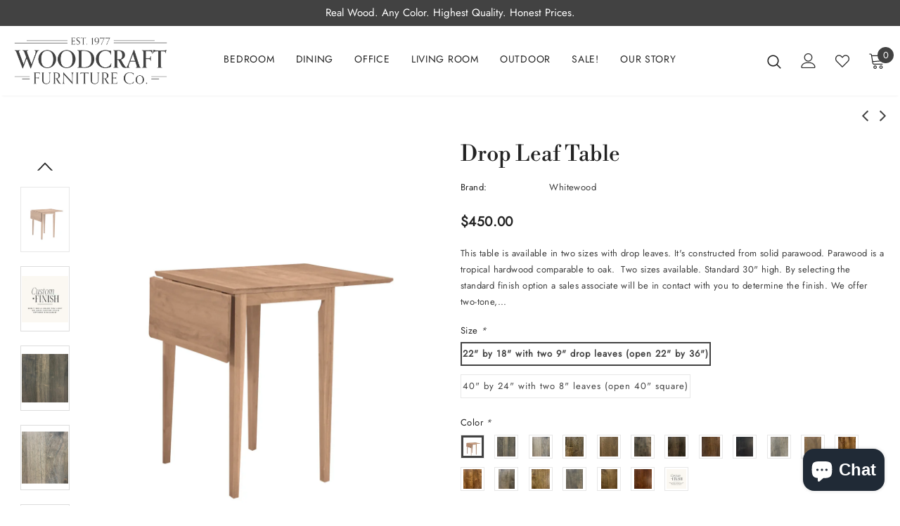

--- FILE ---
content_type: text/html; charset=utf-8
request_url: https://woodcraftfurniture.store/collections/dining/products/drop-leaf-table
body_size: 51039
content:
<!doctype html>
<!--[if lt IE 7]><html class="no-js lt-ie9 lt-ie8 lt-ie7" lang="en"> <![endif]-->
<!--[if IE 7]><html class="no-js lt-ie9 lt-ie8" lang="en"> <![endif]-->
<!--[if IE 8]><html class="no-js lt-ie9" lang="en"> <![endif]-->
<!--[if IE 9 ]><html class="ie9 no-js"> <![endif]-->
<!--[if (gt IE 9)|!(IE)]><!--> <html class="no-js"> <!--<![endif]-->
<head>
	<!-- Added by AVADA SEO Suite -->
	<script>
  const avadaLightJsExclude = ['cdn.nfcube.com', 'assets/ecom.js', 'variant-title-king', 'linked_options_variants', 'smile-loader.js', 'smart-product-filter-search', 'rivo-loyalty-referrals', 'avada-cookie-consent', 'consentmo-gdpr', 'quinn', 'pandectes'];
  const avadaLightJsInclude = ['https://www.googletagmanager.com/', 'https://connect.facebook.net/', 'https://business-api.tiktok.com/', 'https://static.klaviyo.com/'];
  window.AVADA_SPEED_BLACKLIST = avadaLightJsInclude.map(item => new RegExp(item, 'i'));
  window.AVADA_SPEED_WHITELIST = avadaLightJsExclude.map(item => new RegExp(item, 'i'));
</script>

<script>
  const isSpeedUpEnable = !1764059456717 || Date.now() < 1764059456717;
  if (isSpeedUpEnable) {
    const avadaSpeedUp=1;
    if(isSpeedUpEnable) {
  function _0x55aa(_0x575858,_0x2fd0be){const _0x30a92f=_0x1cb5();return _0x55aa=function(_0x4e8b41,_0xcd1690){_0x4e8b41=_0x4e8b41-(0xb5e+0xd*0x147+-0x1b1a);let _0x1c09f7=_0x30a92f[_0x4e8b41];return _0x1c09f7;},_0x55aa(_0x575858,_0x2fd0be);}(function(_0x4ad4dc,_0x42545f){const _0x5c7741=_0x55aa,_0x323f4d=_0x4ad4dc();while(!![]){try{const _0x588ea5=parseInt(_0x5c7741(0x10c))/(0xb6f+-0x1853+0xce5)*(-parseInt(_0x5c7741(0x157))/(-0x2363*0x1+0x1dd4+0x591*0x1))+-parseInt(_0x5c7741(0x171))/(0x269b+-0xeb+-0xf*0x283)*(parseInt(_0x5c7741(0x116))/(0x2e1+0x1*0x17b3+-0x110*0x19))+-parseInt(_0x5c7741(0x147))/(-0x1489+-0x312*0x6+0x26fa*0x1)+-parseInt(_0x5c7741(0xfa))/(-0x744+0x1*0xb5d+-0x413)*(-parseInt(_0x5c7741(0x102))/(-0x1e87+0x9e*-0x16+0x2c22))+parseInt(_0x5c7741(0x136))/(0x1e2d+0x1498+-0x1a3*0x1f)+parseInt(_0x5c7741(0x16e))/(0x460+0x1d96+0x3*-0xb4f)*(-parseInt(_0x5c7741(0xe3))/(-0x9ca+-0x1*-0x93f+0x1*0x95))+parseInt(_0x5c7741(0xf8))/(-0x1f73*0x1+0x6*-0x510+0x3dde);if(_0x588ea5===_0x42545f)break;else _0x323f4d['push'](_0x323f4d['shift']());}catch(_0x5d6d7e){_0x323f4d['push'](_0x323f4d['shift']());}}}(_0x1cb5,-0x193549+0x5dc3*-0x31+-0x2f963*-0x13),(function(){const _0x5cb2b4=_0x55aa,_0x23f9e9={'yXGBq':function(_0x237aef,_0x385938){return _0x237aef!==_0x385938;},'XduVF':function(_0x21018d,_0x56ff60){return _0x21018d===_0x56ff60;},'RChnz':_0x5cb2b4(0xf4)+_0x5cb2b4(0xe9)+_0x5cb2b4(0x14a),'TAsuR':function(_0xe21eca,_0x33e114){return _0xe21eca%_0x33e114;},'EvLYw':function(_0x1326ad,_0x261d04){return _0x1326ad!==_0x261d04;},'nnhAQ':_0x5cb2b4(0x107),'swpMF':_0x5cb2b4(0x16d),'plMMu':_0x5cb2b4(0xe8)+_0x5cb2b4(0x135),'PqBPA':function(_0x2ba85c,_0x35b541){return _0x2ba85c<_0x35b541;},'NKPCA':_0x5cb2b4(0xfc),'TINqh':function(_0x4116e3,_0x3ffd02,_0x2c8722){return _0x4116e3(_0x3ffd02,_0x2c8722);},'BAueN':_0x5cb2b4(0x120),'NgloT':_0x5cb2b4(0x14c),'ThSSU':function(_0xeb212a,_0x4341c1){return _0xeb212a+_0x4341c1;},'lDDHN':function(_0x4a1a48,_0x45ebfb){return _0x4a1a48 instanceof _0x45ebfb;},'toAYB':function(_0xcf0fa9,_0xf5fa6a){return _0xcf0fa9 instanceof _0xf5fa6a;},'VMiyW':function(_0x5300e4,_0x44e0f4){return _0x5300e4(_0x44e0f4);},'iyhbw':_0x5cb2b4(0x119),'zuWfR':function(_0x19c3e4,_0x4ee6e8){return _0x19c3e4<_0x4ee6e8;},'vEmrv':function(_0xd798cf,_0x5ea2dd){return _0xd798cf!==_0x5ea2dd;},'yxERj':function(_0x24b03b,_0x5aa292){return _0x24b03b||_0x5aa292;},'MZpwM':_0x5cb2b4(0x110)+_0x5cb2b4(0x109)+'pt','IeUHK':function(_0x5a4c7e,_0x2edf70){return _0x5a4c7e-_0x2edf70;},'Idvge':function(_0x3b526e,_0x36b469){return _0x3b526e<_0x36b469;},'qRwfm':_0x5cb2b4(0x16b)+_0x5cb2b4(0xf1),'CvXDN':function(_0x4b4208,_0x1db216){return _0x4b4208<_0x1db216;},'acPIM':function(_0x7d44b7,_0x3020d2){return _0x7d44b7(_0x3020d2);},'MyLMO':function(_0x22d4b2,_0xe7a6a0){return _0x22d4b2<_0xe7a6a0;},'boDyh':function(_0x176992,_0x346381,_0xab7fc){return _0x176992(_0x346381,_0xab7fc);},'ZANXD':_0x5cb2b4(0x10f)+_0x5cb2b4(0x12a)+_0x5cb2b4(0x142),'CXwRZ':_0x5cb2b4(0x123)+_0x5cb2b4(0x15f),'AuMHM':_0x5cb2b4(0x161),'KUuFZ':_0x5cb2b4(0xe6),'MSwtw':_0x5cb2b4(0x13a),'ERvPB':_0x5cb2b4(0x134),'ycTDj':_0x5cb2b4(0x15b),'Tvhir':_0x5cb2b4(0x154)},_0x469be1=_0x23f9e9[_0x5cb2b4(0x153)],_0x36fe07={'blacklist':window[_0x5cb2b4(0x11f)+_0x5cb2b4(0x115)+'T'],'whitelist':window[_0x5cb2b4(0x11f)+_0x5cb2b4(0x13e)+'T']},_0x26516a={'blacklisted':[]},_0x34e4a6=(_0x2be2f5,_0x25b3b2)=>{const _0x80dd2=_0x5cb2b4;if(_0x2be2f5&&(!_0x25b3b2||_0x23f9e9[_0x80dd2(0x13b)](_0x25b3b2,_0x469be1))&&(!_0x36fe07[_0x80dd2(0x170)]||_0x36fe07[_0x80dd2(0x170)][_0x80dd2(0x151)](_0xa5c7cf=>_0xa5c7cf[_0x80dd2(0x12b)](_0x2be2f5)))&&(!_0x36fe07[_0x80dd2(0x165)]||_0x36fe07[_0x80dd2(0x165)][_0x80dd2(0x156)](_0x4e2570=>!_0x4e2570[_0x80dd2(0x12b)](_0x2be2f5)))&&_0x23f9e9[_0x80dd2(0xf7)](avadaSpeedUp,0x5*0x256+-0x1*0x66c+-0x542+0.5)&&_0x2be2f5[_0x80dd2(0x137)](_0x23f9e9[_0x80dd2(0xe7)])){const _0x413c89=_0x2be2f5[_0x80dd2(0x16c)];return _0x23f9e9[_0x80dd2(0xf7)](_0x23f9e9[_0x80dd2(0x11e)](_0x413c89,-0x1deb*-0x1+0xf13+-0x2cfc),0x1176+-0x78b*0x5+0x1441);}return _0x2be2f5&&(!_0x25b3b2||_0x23f9e9[_0x80dd2(0xed)](_0x25b3b2,_0x469be1))&&(!_0x36fe07[_0x80dd2(0x170)]||_0x36fe07[_0x80dd2(0x170)][_0x80dd2(0x151)](_0x3d689d=>_0x3d689d[_0x80dd2(0x12b)](_0x2be2f5)))&&(!_0x36fe07[_0x80dd2(0x165)]||_0x36fe07[_0x80dd2(0x165)][_0x80dd2(0x156)](_0x26a7b3=>!_0x26a7b3[_0x80dd2(0x12b)](_0x2be2f5)));},_0x11462f=function(_0x42927f){const _0x346823=_0x5cb2b4,_0x5426ae=_0x42927f[_0x346823(0x159)+'te'](_0x23f9e9[_0x346823(0x14e)]);return _0x36fe07[_0x346823(0x170)]&&_0x36fe07[_0x346823(0x170)][_0x346823(0x156)](_0x107b0d=>!_0x107b0d[_0x346823(0x12b)](_0x5426ae))||_0x36fe07[_0x346823(0x165)]&&_0x36fe07[_0x346823(0x165)][_0x346823(0x151)](_0x1e7160=>_0x1e7160[_0x346823(0x12b)](_0x5426ae));},_0x39299f=new MutationObserver(_0x45c995=>{const _0x21802a=_0x5cb2b4,_0x3bc801={'mafxh':function(_0x6f9c57,_0x229989){const _0x9d39b1=_0x55aa;return _0x23f9e9[_0x9d39b1(0xf7)](_0x6f9c57,_0x229989);},'SrchE':_0x23f9e9[_0x21802a(0xe2)],'pvjbV':_0x23f9e9[_0x21802a(0xf6)]};for(let _0x333494=-0x7d7+-0x893+0x106a;_0x23f9e9[_0x21802a(0x158)](_0x333494,_0x45c995[_0x21802a(0x16c)]);_0x333494++){const {addedNodes:_0x1b685b}=_0x45c995[_0x333494];for(let _0x2f087=0x1f03+0x84b+0x1*-0x274e;_0x23f9e9[_0x21802a(0x158)](_0x2f087,_0x1b685b[_0x21802a(0x16c)]);_0x2f087++){const _0x4e5bac=_0x1b685b[_0x2f087];if(_0x23f9e9[_0x21802a(0xf7)](_0x4e5bac[_0x21802a(0x121)],-0x1f3a+-0x1*0x1b93+-0x3*-0x139a)&&_0x23f9e9[_0x21802a(0xf7)](_0x4e5bac[_0x21802a(0x152)],_0x23f9e9[_0x21802a(0xe0)])){const _0x5d9a67=_0x4e5bac[_0x21802a(0x107)],_0x3fb522=_0x4e5bac[_0x21802a(0x16d)];if(_0x23f9e9[_0x21802a(0x103)](_0x34e4a6,_0x5d9a67,_0x3fb522)){_0x26516a[_0x21802a(0x160)+'d'][_0x21802a(0x128)]([_0x4e5bac,_0x4e5bac[_0x21802a(0x16d)]]),_0x4e5bac[_0x21802a(0x16d)]=_0x469be1;const _0x1e52da=function(_0x2c95ff){const _0x359b13=_0x21802a;if(_0x3bc801[_0x359b13(0x118)](_0x4e5bac[_0x359b13(0x159)+'te'](_0x3bc801[_0x359b13(0x166)]),_0x469be1))_0x2c95ff[_0x359b13(0x112)+_0x359b13(0x150)]();_0x4e5bac[_0x359b13(0xec)+_0x359b13(0x130)](_0x3bc801[_0x359b13(0xe4)],_0x1e52da);};_0x4e5bac[_0x21802a(0x12d)+_0x21802a(0x163)](_0x23f9e9[_0x21802a(0xf6)],_0x1e52da),_0x4e5bac[_0x21802a(0x12c)+_0x21802a(0x131)]&&_0x4e5bac[_0x21802a(0x12c)+_0x21802a(0x131)][_0x21802a(0x11a)+'d'](_0x4e5bac);}}}}});_0x39299f[_0x5cb2b4(0x105)](document[_0x5cb2b4(0x10b)+_0x5cb2b4(0x16a)],{'childList':!![],'subtree':!![]});const _0x2910a9=/[|\\{}()\[\]^$+*?.]/g,_0xa9f173=function(..._0x1baa33){const _0x3053cc=_0x5cb2b4,_0x2e6f61={'mMWha':function(_0x158c76,_0x5c404b){const _0x25a05c=_0x55aa;return _0x23f9e9[_0x25a05c(0xf7)](_0x158c76,_0x5c404b);},'BXirI':_0x23f9e9[_0x3053cc(0x141)],'COGok':function(_0x421bf7,_0x55453a){const _0x4fd417=_0x3053cc;return _0x23f9e9[_0x4fd417(0x167)](_0x421bf7,_0x55453a);},'XLSAp':function(_0x193984,_0x35c446){const _0x5bbecf=_0x3053cc;return _0x23f9e9[_0x5bbecf(0xed)](_0x193984,_0x35c446);},'EygRw':function(_0xfbb69c,_0x21b15d){const _0xe5c840=_0x3053cc;return _0x23f9e9[_0xe5c840(0x104)](_0xfbb69c,_0x21b15d);},'xZuNx':_0x23f9e9[_0x3053cc(0x139)],'SBUaW':function(_0x5739bf,_0x2c2fab){const _0x42cbb1=_0x3053cc;return _0x23f9e9[_0x42cbb1(0x172)](_0x5739bf,_0x2c2fab);},'EAoTR':function(_0x123b29,_0x5b29bf){const _0x2828d2=_0x3053cc;return _0x23f9e9[_0x2828d2(0x11d)](_0x123b29,_0x5b29bf);},'cdYdq':_0x23f9e9[_0x3053cc(0x14e)],'WzJcf':_0x23f9e9[_0x3053cc(0xe2)],'nytPK':function(_0x53f733,_0x4ad021){const _0x4f0333=_0x3053cc;return _0x23f9e9[_0x4f0333(0x148)](_0x53f733,_0x4ad021);},'oUrHG':_0x23f9e9[_0x3053cc(0x14d)],'dnxjX':function(_0xed6b5f,_0x573f55){const _0x57aa03=_0x3053cc;return _0x23f9e9[_0x57aa03(0x15a)](_0xed6b5f,_0x573f55);}};_0x23f9e9[_0x3053cc(0x15d)](_0x1baa33[_0x3053cc(0x16c)],-0x1a3*-0x9+-0xf9*0xb+-0x407*0x1)?(_0x36fe07[_0x3053cc(0x170)]=[],_0x36fe07[_0x3053cc(0x165)]=[]):(_0x36fe07[_0x3053cc(0x170)]&&(_0x36fe07[_0x3053cc(0x170)]=_0x36fe07[_0x3053cc(0x170)][_0x3053cc(0x106)](_0xa8e001=>_0x1baa33[_0x3053cc(0x156)](_0x4a8a28=>{const _0x2e425b=_0x3053cc;if(_0x2e6f61[_0x2e425b(0x111)](typeof _0x4a8a28,_0x2e6f61[_0x2e425b(0x155)]))return!_0xa8e001[_0x2e425b(0x12b)](_0x4a8a28);else{if(_0x2e6f61[_0x2e425b(0xeb)](_0x4a8a28,RegExp))return _0x2e6f61[_0x2e425b(0x145)](_0xa8e001[_0x2e425b(0xdf)](),_0x4a8a28[_0x2e425b(0xdf)]());}}))),_0x36fe07[_0x3053cc(0x165)]&&(_0x36fe07[_0x3053cc(0x165)]=[..._0x36fe07[_0x3053cc(0x165)],..._0x1baa33[_0x3053cc(0xff)](_0x4e4c02=>{const _0x7c755c=_0x3053cc;if(_0x23f9e9[_0x7c755c(0xf7)](typeof _0x4e4c02,_0x23f9e9[_0x7c755c(0x141)])){const _0x932437=_0x4e4c02[_0x7c755c(0xea)](_0x2910a9,_0x23f9e9[_0x7c755c(0x16f)]),_0x34e686=_0x23f9e9[_0x7c755c(0xf0)](_0x23f9e9[_0x7c755c(0xf0)]('.*',_0x932437),'.*');if(_0x36fe07[_0x7c755c(0x165)][_0x7c755c(0x156)](_0x21ef9a=>_0x21ef9a[_0x7c755c(0xdf)]()!==_0x34e686[_0x7c755c(0xdf)]()))return new RegExp(_0x34e686);}else{if(_0x23f9e9[_0x7c755c(0x117)](_0x4e4c02,RegExp)){if(_0x36fe07[_0x7c755c(0x165)][_0x7c755c(0x156)](_0x5a3f09=>_0x5a3f09[_0x7c755c(0xdf)]()!==_0x4e4c02[_0x7c755c(0xdf)]()))return _0x4e4c02;}}return null;})[_0x3053cc(0x106)](Boolean)]));const _0x3eeb55=document[_0x3053cc(0x11b)+_0x3053cc(0x10e)](_0x23f9e9[_0x3053cc(0xf0)](_0x23f9e9[_0x3053cc(0xf0)](_0x23f9e9[_0x3053cc(0x122)],_0x469be1),'"]'));for(let _0xf831f7=-0x21aa+-0x1793+0x393d*0x1;_0x23f9e9[_0x3053cc(0x14b)](_0xf831f7,_0x3eeb55[_0x3053cc(0x16c)]);_0xf831f7++){const _0x5868cb=_0x3eeb55[_0xf831f7];_0x23f9e9[_0x3053cc(0x132)](_0x11462f,_0x5868cb)&&(_0x26516a[_0x3053cc(0x160)+'d'][_0x3053cc(0x128)]([_0x5868cb,_0x23f9e9[_0x3053cc(0x14d)]]),_0x5868cb[_0x3053cc(0x12c)+_0x3053cc(0x131)][_0x3053cc(0x11a)+'d'](_0x5868cb));}let _0xdf8cd0=-0x17da+0x2461+-0xc87*0x1;[..._0x26516a[_0x3053cc(0x160)+'d']][_0x3053cc(0x10d)](([_0x226aeb,_0x33eaa7],_0xe33bca)=>{const _0x2aa7bf=_0x3053cc;if(_0x2e6f61[_0x2aa7bf(0x143)](_0x11462f,_0x226aeb)){const _0x41da0d=document[_0x2aa7bf(0x11c)+_0x2aa7bf(0x131)](_0x2e6f61[_0x2aa7bf(0x127)]);for(let _0x6784c7=0xd7b+-0xaa5+-0x2d6;_0x2e6f61[_0x2aa7bf(0x164)](_0x6784c7,_0x226aeb[_0x2aa7bf(0xe5)][_0x2aa7bf(0x16c)]);_0x6784c7++){const _0x4ca758=_0x226aeb[_0x2aa7bf(0xe5)][_0x6784c7];_0x2e6f61[_0x2aa7bf(0x12f)](_0x4ca758[_0x2aa7bf(0x133)],_0x2e6f61[_0x2aa7bf(0x13f)])&&_0x2e6f61[_0x2aa7bf(0x145)](_0x4ca758[_0x2aa7bf(0x133)],_0x2e6f61[_0x2aa7bf(0x100)])&&_0x41da0d[_0x2aa7bf(0xe1)+'te'](_0x4ca758[_0x2aa7bf(0x133)],_0x226aeb[_0x2aa7bf(0xe5)][_0x6784c7][_0x2aa7bf(0x12e)]);}_0x41da0d[_0x2aa7bf(0xe1)+'te'](_0x2e6f61[_0x2aa7bf(0x13f)],_0x226aeb[_0x2aa7bf(0x107)]),_0x41da0d[_0x2aa7bf(0xe1)+'te'](_0x2e6f61[_0x2aa7bf(0x100)],_0x2e6f61[_0x2aa7bf(0x101)](_0x33eaa7,_0x2e6f61[_0x2aa7bf(0x126)])),document[_0x2aa7bf(0x113)][_0x2aa7bf(0x146)+'d'](_0x41da0d),_0x26516a[_0x2aa7bf(0x160)+'d'][_0x2aa7bf(0x162)](_0x2e6f61[_0x2aa7bf(0x13d)](_0xe33bca,_0xdf8cd0),-0x105d*0x2+0x1*-0xeaa+0x2f65),_0xdf8cd0++;}}),_0x36fe07[_0x3053cc(0x170)]&&_0x23f9e9[_0x3053cc(0xf3)](_0x36fe07[_0x3053cc(0x170)][_0x3053cc(0x16c)],0x10f2+-0x1a42+0x951)&&_0x39299f[_0x3053cc(0x15c)]();},_0x4c2397=document[_0x5cb2b4(0x11c)+_0x5cb2b4(0x131)],_0x573f89={'src':Object[_0x5cb2b4(0x14f)+_0x5cb2b4(0xfd)+_0x5cb2b4(0x144)](HTMLScriptElement[_0x5cb2b4(0xf9)],_0x23f9e9[_0x5cb2b4(0x14e)]),'type':Object[_0x5cb2b4(0x14f)+_0x5cb2b4(0xfd)+_0x5cb2b4(0x144)](HTMLScriptElement[_0x5cb2b4(0xf9)],_0x23f9e9[_0x5cb2b4(0xe2)])};document[_0x5cb2b4(0x11c)+_0x5cb2b4(0x131)]=function(..._0x4db605){const _0x1480b5=_0x5cb2b4,_0x3a6982={'KNNxG':function(_0x32fa39,_0x2a57e4,_0x3cc08f){const _0x5ead12=_0x55aa;return _0x23f9e9[_0x5ead12(0x169)](_0x32fa39,_0x2a57e4,_0x3cc08f);}};if(_0x23f9e9[_0x1480b5(0x13b)](_0x4db605[-0x4*-0x376+0x4*0x2f+-0xe94][_0x1480b5(0x140)+'e'](),_0x23f9e9[_0x1480b5(0x139)]))return _0x4c2397[_0x1480b5(0x114)](document)(..._0x4db605);const _0x2f091d=_0x4c2397[_0x1480b5(0x114)](document)(..._0x4db605);try{Object[_0x1480b5(0xf2)+_0x1480b5(0x149)](_0x2f091d,{'src':{..._0x573f89[_0x1480b5(0x107)],'set'(_0x3ae2bc){const _0x5d6fdc=_0x1480b5;_0x3a6982[_0x5d6fdc(0x129)](_0x34e4a6,_0x3ae2bc,_0x2f091d[_0x5d6fdc(0x16d)])&&_0x573f89[_0x5d6fdc(0x16d)][_0x5d6fdc(0x10a)][_0x5d6fdc(0x125)](this,_0x469be1),_0x573f89[_0x5d6fdc(0x107)][_0x5d6fdc(0x10a)][_0x5d6fdc(0x125)](this,_0x3ae2bc);}},'type':{..._0x573f89[_0x1480b5(0x16d)],'get'(){const _0x436e9e=_0x1480b5,_0x4b63b9=_0x573f89[_0x436e9e(0x16d)][_0x436e9e(0xfb)][_0x436e9e(0x125)](this);if(_0x23f9e9[_0x436e9e(0xf7)](_0x4b63b9,_0x469be1)||_0x23f9e9[_0x436e9e(0x103)](_0x34e4a6,this[_0x436e9e(0x107)],_0x4b63b9))return null;return _0x4b63b9;},'set'(_0x174ea3){const _0x1dff57=_0x1480b5,_0xa2fd13=_0x23f9e9[_0x1dff57(0x103)](_0x34e4a6,_0x2f091d[_0x1dff57(0x107)],_0x2f091d[_0x1dff57(0x16d)])?_0x469be1:_0x174ea3;_0x573f89[_0x1dff57(0x16d)][_0x1dff57(0x10a)][_0x1dff57(0x125)](this,_0xa2fd13);}}}),_0x2f091d[_0x1480b5(0xe1)+'te']=function(_0x5b0870,_0x8c60d5){const _0xab22d4=_0x1480b5;if(_0x23f9e9[_0xab22d4(0xf7)](_0x5b0870,_0x23f9e9[_0xab22d4(0xe2)])||_0x23f9e9[_0xab22d4(0xf7)](_0x5b0870,_0x23f9e9[_0xab22d4(0x14e)]))_0x2f091d[_0x5b0870]=_0x8c60d5;else HTMLScriptElement[_0xab22d4(0xf9)][_0xab22d4(0xe1)+'te'][_0xab22d4(0x125)](_0x2f091d,_0x5b0870,_0x8c60d5);};}catch(_0x5a9461){console[_0x1480b5(0x168)](_0x23f9e9[_0x1480b5(0xef)],_0x5a9461);}return _0x2f091d;};const _0x5883c5=[_0x23f9e9[_0x5cb2b4(0xfe)],_0x23f9e9[_0x5cb2b4(0x13c)],_0x23f9e9[_0x5cb2b4(0xf5)],_0x23f9e9[_0x5cb2b4(0x15e)],_0x23f9e9[_0x5cb2b4(0x138)],_0x23f9e9[_0x5cb2b4(0x124)]],_0x4ab8d2=_0x5883c5[_0x5cb2b4(0xff)](_0x439d08=>{return{'type':_0x439d08,'listener':()=>_0xa9f173(),'options':{'passive':!![]}};});_0x4ab8d2[_0x5cb2b4(0x10d)](_0x4d3535=>{const _0x3882ab=_0x5cb2b4;document[_0x3882ab(0x12d)+_0x3882ab(0x163)](_0x4d3535[_0x3882ab(0x16d)],_0x4d3535[_0x3882ab(0xee)],_0x4d3535[_0x3882ab(0x108)]);});}()));function _0x1cb5(){const _0x15f8e0=['ault','some','tagName','CXwRZ','wheel','BXirI','every','6lYvYYX','PqBPA','getAttribu','IeUHK','touchstart','disconnect','Idvge','ERvPB','/blocked','blackliste','keydown','splice','stener','SBUaW','whitelist','SrchE','toAYB','warn','boDyh','ement','script[typ','length','type','346347wGqEBH','NgloT','blacklist','33OVoYHk','zuWfR','toString','NKPCA','setAttribu','swpMF','230EEqEiq','pvjbV','attributes','mousemove','RChnz','beforescri','y.com/exte','replace','COGok','removeEven','EvLYw','listener','ZANXD','ThSSU','e="','defineProp','MyLMO','cdn.shopif','MSwtw','plMMu','XduVF','22621984JRJQxz','prototype','8818116NVbcZr','get','SCRIPT','ertyDescri','AuMHM','map','WzJcf','nytPK','7kiZatp','TINqh','VMiyW','observe','filter','src','options','n/javascri','set','documentEl','478083wuqgQV','forEach','torAll','Avada cann','applicatio','mMWha','preventDef','head','bind','D_BLACKLIS','75496skzGVx','lDDHN','mafxh','script','removeChil','querySelec','createElem','vEmrv','TAsuR','AVADA_SPEE','string','nodeType','qRwfm','javascript','Tvhir','call','oUrHG','xZuNx','push','KNNxG','ot lazy lo','test','parentElem','addEventLi','value','EAoTR','tListener','ent','acPIM','name','touchmove','ptexecute','6968312SmqlIb','includes','ycTDj','iyhbw','touchend','yXGBq','KUuFZ','dnxjX','D_WHITELIS','cdYdq','toLowerCas','BAueN','ad script','EygRw','ptor','XLSAp','appendChil','4975500NoPAFA','yxERj','erties','nsions','CvXDN','\$&','MZpwM','nnhAQ','getOwnProp'];_0x1cb5=function(){return _0x15f8e0;};return _0x1cb5();}
}
    class LightJsLoader{constructor(e){this.jQs=[],this.listener=this.handleListener.bind(this,e),this.scripts=["default","defer","async"].reduce(((e,t)=>({...e,[t]:[]})),{});const t=this;e.forEach((e=>window.addEventListener(e,t.listener,{passive:!0})))}handleListener(e){const t=this;return e.forEach((e=>window.removeEventListener(e,t.listener))),"complete"===document.readyState?this.handleDOM():document.addEventListener("readystatechange",(e=>{if("complete"===e.target.readyState)return setTimeout(t.handleDOM.bind(t),1)}))}async handleDOM(){this.suspendEvent(),this.suspendJQuery(),this.findScripts(),this.preloadScripts();for(const e of Object.keys(this.scripts))await this.replaceScripts(this.scripts[e]);for(const e of["DOMContentLoaded","readystatechange"])await this.requestRepaint(),document.dispatchEvent(new Event("lightJS-"+e));document.lightJSonreadystatechange&&document.lightJSonreadystatechange();for(const e of["DOMContentLoaded","load"])await this.requestRepaint(),window.dispatchEvent(new Event("lightJS-"+e));await this.requestRepaint(),window.lightJSonload&&window.lightJSonload(),await this.requestRepaint(),this.jQs.forEach((e=>e(window).trigger("lightJS-jquery-load"))),window.dispatchEvent(new Event("lightJS-pageshow")),await this.requestRepaint(),window.lightJSonpageshow&&window.lightJSonpageshow()}async requestRepaint(){return new Promise((e=>requestAnimationFrame(e)))}findScripts(){document.querySelectorAll("script[type=lightJs]").forEach((e=>{e.hasAttribute("src")?e.hasAttribute("async")&&e.async?this.scripts.async.push(e):e.hasAttribute("defer")&&e.defer?this.scripts.defer.push(e):this.scripts.default.push(e):this.scripts.default.push(e)}))}preloadScripts(){const e=this,t=Object.keys(this.scripts).reduce(((t,n)=>[...t,...e.scripts[n]]),[]),n=document.createDocumentFragment();t.forEach((e=>{const t=e.getAttribute("src");if(!t)return;const s=document.createElement("link");s.href=t,s.rel="preload",s.as="script",n.appendChild(s)})),document.head.appendChild(n)}async replaceScripts(e){let t;for(;t=e.shift();)await this.requestRepaint(),new Promise((e=>{const n=document.createElement("script");[...t.attributes].forEach((e=>{"type"!==e.nodeName&&n.setAttribute(e.nodeName,e.nodeValue)})),t.hasAttribute("src")?(n.addEventListener("load",e),n.addEventListener("error",e)):(n.text=t.text,e()),t.parentNode.replaceChild(n,t)}))}suspendEvent(){const e={};[{obj:document,name:"DOMContentLoaded"},{obj:window,name:"DOMContentLoaded"},{obj:window,name:"load"},{obj:window,name:"pageshow"},{obj:document,name:"readystatechange"}].map((t=>function(t,n){function s(n){return e[t].list.indexOf(n)>=0?"lightJS-"+n:n}e[t]||(e[t]={list:[n],add:t.addEventListener,remove:t.removeEventListener},t.addEventListener=(...n)=>{n[0]=s(n[0]),e[t].add.apply(t,n)},t.removeEventListener=(...n)=>{n[0]=s(n[0]),e[t].remove.apply(t,n)})}(t.obj,t.name))),[{obj:document,name:"onreadystatechange"},{obj:window,name:"onpageshow"}].map((e=>function(e,t){let n=e[t];Object.defineProperty(e,t,{get:()=>n||function(){},set:s=>{e["lightJS"+t]=n=s}})}(e.obj,e.name)))}suspendJQuery(){const e=this;let t=window.jQuery;Object.defineProperty(window,"jQuery",{get:()=>t,set(n){if(!n||!n.fn||!e.jQs.includes(n))return void(t=n);n.fn.ready=n.fn.init.prototype.ready=e=>{e.bind(document)(n)};const s=n.fn.on;n.fn.on=n.fn.init.prototype.on=function(...e){if(window!==this[0])return s.apply(this,e),this;const t=e=>e.split(" ").map((e=>"load"===e||0===e.indexOf("load.")?"lightJS-jquery-load":e)).join(" ");return"string"==typeof e[0]||e[0]instanceof String?(e[0]=t(e[0]),s.apply(this,e),this):("object"==typeof e[0]&&Object.keys(e[0]).forEach((n=>{delete Object.assign(e[0],{[t(n)]:e[0][n]})[n]})),s.apply(this,e),this)},e.jQs.push(n),t=n}})}}
new LightJsLoader(["keydown","mousemove","touchend","touchmove","touchstart","wheel"]);
  }
</script><!-- meta basic type product --><!-- meta basic type collection --><!-- meta basic type article -->

	<!-- /Added by AVADA SEO Suite -->

  <!-- Basic page needs ================================================== -->
  <meta charset="utf-8">
  <meta http-equiv="X-UA-Compatible" content="IE=edge,chrome=1">
  <meta name="google-site-verification" content="oTKBh-ZmXm1XsbsY0Ymi7GkrlaK1NdOB-r2p0d1MV8g" />
	
  <!-- Title and description ================================================== -->

  <!-- Product meta ================================================== -->
  


  <meta property="og:type" content="product">
  <meta property="og:title" content="Drop Leaf Table">
  
  <meta property="og:image" content="http://woodcraftfurniture.store/cdn/shop/files/T-40DS_grande.jpg?v=1753922318">
  <meta property="og:image:secure_url" content="https://woodcraftfurniture.store/cdn/shop/files/T-40DS_grande.jpg?v=1753922318">
  
  <meta property="og:image" content="http://woodcraftfurniture.store/cdn/shop/files/T-2236D_grande.jpg?v=1753922319">
  <meta property="og:image:secure_url" content="https://woodcraftfurniture.store/cdn/shop/files/T-2236D_grande.jpg?v=1753922319">
  
  <meta property="og:image" content="http://woodcraftfurniture.store/cdn/shop/files/Custom_1_d6a88d66-649b-403f-9b9c-b05b9bc86b67_grande.jpg?v=1753925342">
  <meta property="og:image:secure_url" content="https://woodcraftfurniture.store/cdn/shop/files/Custom_1_d6a88d66-649b-403f-9b9c-b05b9bc86b67_grande.jpg?v=1753925342">
  
  <meta property="og:price:amount" content="450.00">
  <meta property="og:price:currency" content="USD">


  <meta property="og:description" content="This table is available in two sizes with drop leaves. It&#39;s constructed from solid parawood. Parawood is a tropical hardwood comparable to oak.  Two sizes available. Standard 30&quot; high. By selecting the standard finish option a sales associate will be in contact with you to determine the finish. We offer two-tone, paint">


  <meta property="og:url" content="https://woodcraftfurniture.store/products/drop-leaf-table">
  <meta property="og:site_name" content="Woodcraft Furniture ">
  <!-- /snippets/twitter-card.liquid -->





  <meta name="twitter:card" content="product">
  <meta name="twitter:title" content="Drop Leaf Table">
  <meta name="twitter:description" content="This table is available in two sizes with drop leaves. It&#39;s constructed from solid parawood. Parawood is a tropical hardwood comparable to oak. 
Two sizes available. Standard 30&quot; high.




By selecting the standard finish option a sales associate will be in contact with you to determine the finish. We offer two-tone, painted finishes, &amp;amp; distressed finishes. 
By select the &quot;Custom&quot; finish, a sales associate will be in contact with you to determine the finish. 



">
  <meta name="twitter:image" content="https://woodcraftfurniture.store/cdn/shop/files/T-40DS_medium.jpg?v=1753922318">
  <meta name="twitter:image:width" content="240">
  <meta name="twitter:image:height" content="240">
  <meta name="twitter:label1" content="Price">
  <meta name="twitter:data1" content="From $450.00 USD">
  
  <meta name="twitter:label2" content="Brand">
  <meta name="twitter:data2" content="Whitewood">
  



  <!-- Helpers ================================================== -->
  <link rel="canonical" href="https://woodcraftfurniture.store/products/drop-leaf-table">
  <meta name="viewport" content="width=device-width, initial-scale=1, maximum-scale=1, user-scalable=0, minimal-ui">
  
  <!-- Favicon -->
  
  <link rel="shortcut icon" href="//woodcraftfurniture.store/cdn/shop/files/fav_32x32.png?v=1619658783" type="image/png">
  
 
   <!-- fonts -->
  
  
  <!-- Styles -->
  <link href="//woodcraftfurniture.store/cdn/shop/t/6/assets/vendor.min.css?v=100472052405884710241724536071" rel="stylesheet" type="text/css" media="all" />
<link href="//woodcraftfurniture.store/cdn/shop/t/6/assets/theme-styles.scss.css?v=85481864760845441651759333589" rel="stylesheet" type="text/css" media="all" />
<link href="//woodcraftfurniture.store/cdn/shop/t/6/assets/theme-styles-responsive.scss.css?v=172134009058134858371724536071" rel="stylesheet" type="text/css" media="all" />
  
   <!-- Scripts -->
  <script src="//woodcraftfurniture.store/cdn/shop/t/6/assets/jquery.min.js?v=56888366816115934351724536071" type="text/javascript"></script>
<script src="//woodcraftfurniture.store/cdn/shop/t/6/assets/jquery-cookie.min.js?v=72365755745404048181724536071" type="text/javascript"></script>
<script src="//woodcraftfurniture.store/cdn/shop/t/6/assets/lazysizes.min.js?v=84414966064882348651724536071" type="text/javascript"></script>

<script>
  	window.lazySizesConfig = window.lazySizesConfig || {};
    lazySizesConfig.loadMode = 1;
    window.lazySizesConfig.init = false;
    lazySizes.init();
  
    window.ajax_cart = "normal";
    window.money_format = "${{amount}}";//"${{amount}} USD";
    window.shop_currency = "USD";
    window.show_multiple_currencies = false;
    window.use_color_swatch = true;
    window.color_swatch_style = "variant";
    window.enable_sidebar_multiple_choice = true;
    window.file_url = "//woodcraftfurniture.store/cdn/shop/files/?28819";
    window.asset_url = "";
    window.router = "";
    window.swatch_recently = "color";
    
    window.inventory_text = {
        in_stock: "In stock",
        many_in_stock: "Many in stock",
        out_of_stock: "Out of stock",
        add_to_cart: "Add to Cart",
        add_all_to_cart: "Add all to Cart",
        sold_out: "Sold Out",
        select_options : "Select options",
        unavailable: "Unavailable",
        no_more_product: "No more product",
        show_options: "Show Variants",
        hide_options: "Hide Variants",
        adding : "Adding",
        thank_you : "Thank You",
        add_more : "Add More",
        cart_feedback : "Added",
        add_wishlist : "Add to Wish List",
        remove_wishlist : "Remove Wish List",
        previous: "Prev",
        next: "Next",
      	pre_order : "Pre Order",
    };
    window.multi_lang = false;
    window.infinity_scroll_feature = true;
    window.newsletter_popup = false;
    var hl = {
      url: 'woodcraft-furniture-ecommerce.myshopify.com',
      tid: '9691007',
      dom: 'woodcraftfurniture.store',
      lic: '48d02febcab14796',
    };
</script>

  <!-- Header hook for plugins ================================ -->
  <script>window.performance && window.performance.mark && window.performance.mark('shopify.content_for_header.start');</script><meta name="google-site-verification" content="cIjNy3P8VWOxUZ7h1Met1aHhZim1gpSFPnmD9P7qXK8">
<meta name="google-site-verification" content="oTKBh-ZmXm1XsbsY0Ymi7GkrlaK1NdOB-r2p0d1MV8g">
<meta name="facebook-domain-verification" content="v4k2m7yr8hwul8u2u1dllnsebc2mlj">
<meta id="shopify-digital-wallet" name="shopify-digital-wallet" content="/56040423614/digital_wallets/dialog">
<link rel="alternate" type="application/json+oembed" href="https://woodcraftfurniture.store/products/drop-leaf-table.oembed">
<script async="async" src="/checkouts/internal/preloads.js?locale=en-US"></script>
<script id="shopify-features" type="application/json">{"accessToken":"6532604d91fecdaa80355d8a15e87554","betas":["rich-media-storefront-analytics"],"domain":"woodcraftfurniture.store","predictiveSearch":true,"shopId":56040423614,"locale":"en"}</script>
<script>var Shopify = Shopify || {};
Shopify.shop = "woodcraft-furniture-ecommerce.myshopify.com";
Shopify.locale = "en";
Shopify.currency = {"active":"USD","rate":"1.0"};
Shopify.country = "US";
Shopify.theme = {"name":"Copy of Copy of New z-dzine","id":139589550270,"schema_name":"Ella","schema_version":"3.0.0","theme_store_id":null,"role":"main"};
Shopify.theme.handle = "null";
Shopify.theme.style = {"id":null,"handle":null};
Shopify.cdnHost = "woodcraftfurniture.store/cdn";
Shopify.routes = Shopify.routes || {};
Shopify.routes.root = "/";</script>
<script type="module">!function(o){(o.Shopify=o.Shopify||{}).modules=!0}(window);</script>
<script>!function(o){function n(){var o=[];function n(){o.push(Array.prototype.slice.apply(arguments))}return n.q=o,n}var t=o.Shopify=o.Shopify||{};t.loadFeatures=n(),t.autoloadFeatures=n()}(window);</script>
<script id="shop-js-analytics" type="application/json">{"pageType":"product"}</script>
<script defer="defer" async type="module" src="//woodcraftfurniture.store/cdn/shopifycloud/shop-js/modules/v2/client.init-shop-cart-sync_D0dqhulL.en.esm.js"></script>
<script defer="defer" async type="module" src="//woodcraftfurniture.store/cdn/shopifycloud/shop-js/modules/v2/chunk.common_CpVO7qML.esm.js"></script>
<script type="module">
  await import("//woodcraftfurniture.store/cdn/shopifycloud/shop-js/modules/v2/client.init-shop-cart-sync_D0dqhulL.en.esm.js");
await import("//woodcraftfurniture.store/cdn/shopifycloud/shop-js/modules/v2/chunk.common_CpVO7qML.esm.js");

  window.Shopify.SignInWithShop?.initShopCartSync?.({"fedCMEnabled":true,"windoidEnabled":true});

</script>
<script>(function() {
  var isLoaded = false;
  function asyncLoad() {
    if (isLoaded) return;
    isLoaded = true;
    var urls = ["https:\/\/widget.tagembed.com\/embed.min.js?shop=woodcraft-furniture-ecommerce.myshopify.com","\/\/cdn.shopify.com\/proxy\/f6bd1fb280806cb360b7f38fab6f4cc6a4629c30968b4f66506c2f2dd399660a\/shopify-script-tags.s3.eu-west-1.amazonaws.com\/smartseo\/instantpage.js?shop=woodcraft-furniture-ecommerce.myshopify.com\u0026sp-cache-control=cHVibGljLCBtYXgtYWdlPTkwMA"];
    for (var i = 0; i < urls.length; i++) {
      var s = document.createElement('script');
      if ((!1764059456717 || Date.now() < 1764059456717) &&
      (!window.AVADA_SPEED_BLACKLIST || window.AVADA_SPEED_BLACKLIST.some(pattern => pattern.test(s))) &&
      (!window.AVADA_SPEED_WHITELIST || window.AVADA_SPEED_WHITELIST.every(pattern => !pattern.test(s)))) s.type = 'lightJs'; else s.type = 'text/javascript';
      s.async = true;
      s.src = urls[i];
      var x = document.getElementsByTagName('script')[0];
      x.parentNode.insertBefore(s, x);
    }
  };
  if(window.attachEvent) {
    window.attachEvent('onload', asyncLoad);
  } else {
    window.addEventListener('load', asyncLoad, false);
  }
})();</script>
<script id="__st">var __st={"a":56040423614,"offset":-18000,"reqid":"d56696f1-a9f5-43d8-9899-a316666993ba-1763946625","pageurl":"woodcraftfurniture.store\/collections\/dining\/products\/drop-leaf-table","u":"85caa8b2be64","p":"product","rtyp":"product","rid":8236588335294};</script>
<script>window.ShopifyPaypalV4VisibilityTracking = true;</script>
<script id="captcha-bootstrap">!function(){'use strict';const t='contact',e='account',n='new_comment',o=[[t,t],['blogs',n],['comments',n],[t,'customer']],c=[[e,'customer_login'],[e,'guest_login'],[e,'recover_customer_password'],[e,'create_customer']],r=t=>t.map((([t,e])=>`form[action*='/${t}']:not([data-nocaptcha='true']) input[name='form_type'][value='${e}']`)).join(','),a=t=>()=>t?[...document.querySelectorAll(t)].map((t=>t.form)):[];function s(){const t=[...o],e=r(t);return a(e)}const i='password',u='form_key',d=['recaptcha-v3-token','g-recaptcha-response','h-captcha-response',i],f=()=>{try{return window.sessionStorage}catch{return}},m='__shopify_v',_=t=>t.elements[u];function p(t,e,n=!1){try{const o=window.sessionStorage,c=JSON.parse(o.getItem(e)),{data:r}=function(t){const{data:e,action:n}=t;return t[m]||n?{data:e,action:n}:{data:t,action:n}}(c);for(const[e,n]of Object.entries(r))t.elements[e]&&(t.elements[e].value=n);n&&o.removeItem(e)}catch(o){console.error('form repopulation failed',{error:o})}}const l='form_type',E='cptcha';function T(t){t.dataset[E]=!0}const w=window,h=w.document,L='Shopify',v='ce_forms',y='captcha';let A=!1;((t,e)=>{const n=(g='f06e6c50-85a8-45c8-87d0-21a2b65856fe',I='https://cdn.shopify.com/shopifycloud/storefront-forms-hcaptcha/ce_storefront_forms_captcha_hcaptcha.v1.5.2.iife.js',D={infoText:'Protected by hCaptcha',privacyText:'Privacy',termsText:'Terms'},(t,e,n)=>{const o=w[L][v],c=o.bindForm;if(c)return c(t,g,e,D).then(n);var r;o.q.push([[t,g,e,D],n]),r=I,A||(h.body.append(Object.assign(h.createElement('script'),{id:'captcha-provider',async:!0,src:r})),A=!0)});var g,I,D;w[L]=w[L]||{},w[L][v]=w[L][v]||{},w[L][v].q=[],w[L][y]=w[L][y]||{},w[L][y].protect=function(t,e){n(t,void 0,e),T(t)},Object.freeze(w[L][y]),function(t,e,n,w,h,L){const[v,y,A,g]=function(t,e,n){const i=e?o:[],u=t?c:[],d=[...i,...u],f=r(d),m=r(i),_=r(d.filter((([t,e])=>n.includes(e))));return[a(f),a(m),a(_),s()]}(w,h,L),I=t=>{const e=t.target;return e instanceof HTMLFormElement?e:e&&e.form},D=t=>v().includes(t);t.addEventListener('submit',(t=>{const e=I(t);if(!e)return;const n=D(e)&&!e.dataset.hcaptchaBound&&!e.dataset.recaptchaBound,o=_(e),c=g().includes(e)&&(!o||!o.value);(n||c)&&t.preventDefault(),c&&!n&&(function(t){try{if(!f())return;!function(t){const e=f();if(!e)return;const n=_(t);if(!n)return;const o=n.value;o&&e.removeItem(o)}(t);const e=Array.from(Array(32),(()=>Math.random().toString(36)[2])).join('');!function(t,e){_(t)||t.append(Object.assign(document.createElement('input'),{type:'hidden',name:u})),t.elements[u].value=e}(t,e),function(t,e){const n=f();if(!n)return;const o=[...t.querySelectorAll(`input[type='${i}']`)].map((({name:t})=>t)),c=[...d,...o],r={};for(const[a,s]of new FormData(t).entries())c.includes(a)||(r[a]=s);n.setItem(e,JSON.stringify({[m]:1,action:t.action,data:r}))}(t,e)}catch(e){console.error('failed to persist form',e)}}(e),e.submit())}));const S=(t,e)=>{t&&!t.dataset[E]&&(n(t,e.some((e=>e===t))),T(t))};for(const o of['focusin','change'])t.addEventListener(o,(t=>{const e=I(t);D(e)&&S(e,y())}));const B=e.get('form_key'),M=e.get(l),P=B&&M;t.addEventListener('DOMContentLoaded',(()=>{const t=y();if(P)for(const e of t)e.elements[l].value===M&&p(e,B);[...new Set([...A(),...v().filter((t=>'true'===t.dataset.shopifyCaptcha))])].forEach((e=>S(e,t)))}))}(h,new URLSearchParams(w.location.search),n,t,e,['guest_login'])})(!0,!0)}();</script>
<script integrity="sha256-52AcMU7V7pcBOXWImdc/TAGTFKeNjmkeM1Pvks/DTgc=" data-source-attribution="shopify.loadfeatures" defer="defer" src="//woodcraftfurniture.store/cdn/shopifycloud/storefront/assets/storefront/load_feature-81c60534.js" crossorigin="anonymous"></script>
<script data-source-attribution="shopify.dynamic_checkout.dynamic.init">var Shopify=Shopify||{};Shopify.PaymentButton=Shopify.PaymentButton||{isStorefrontPortableWallets:!0,init:function(){window.Shopify.PaymentButton.init=function(){};var t=document.createElement("script");t.src="https://woodcraftfurniture.store/cdn/shopifycloud/portable-wallets/latest/portable-wallets.en.js",t.type="module",document.head.appendChild(t)}};
</script>
<script data-source-attribution="shopify.dynamic_checkout.buyer_consent">
  function portableWalletsHideBuyerConsent(e){var t=document.getElementById("shopify-buyer-consent"),n=document.getElementById("shopify-subscription-policy-button");t&&n&&(t.classList.add("hidden"),t.setAttribute("aria-hidden","true"),n.removeEventListener("click",e))}function portableWalletsShowBuyerConsent(e){var t=document.getElementById("shopify-buyer-consent"),n=document.getElementById("shopify-subscription-policy-button");t&&n&&(t.classList.remove("hidden"),t.removeAttribute("aria-hidden"),n.addEventListener("click",e))}window.Shopify?.PaymentButton&&(window.Shopify.PaymentButton.hideBuyerConsent=portableWalletsHideBuyerConsent,window.Shopify.PaymentButton.showBuyerConsent=portableWalletsShowBuyerConsent);
</script>
<script data-source-attribution="shopify.dynamic_checkout.cart.bootstrap">document.addEventListener("DOMContentLoaded",(function(){function t(){return document.querySelector("shopify-accelerated-checkout-cart, shopify-accelerated-checkout")}if(t())Shopify.PaymentButton.init();else{new MutationObserver((function(e,n){t()&&(Shopify.PaymentButton.init(),n.disconnect())})).observe(document.body,{childList:!0,subtree:!0})}}));
</script>
<link id="shopify-accelerated-checkout-styles" rel="stylesheet" media="screen" href="https://woodcraftfurniture.store/cdn/shopifycloud/portable-wallets/latest/accelerated-checkout-backwards-compat.css" crossorigin="anonymous">
<style id="shopify-accelerated-checkout-cart">
        #shopify-buyer-consent {
  margin-top: 1em;
  display: inline-block;
  width: 100%;
}

#shopify-buyer-consent.hidden {
  display: none;
}

#shopify-subscription-policy-button {
  background: none;
  border: none;
  padding: 0;
  text-decoration: underline;
  font-size: inherit;
  cursor: pointer;
}

#shopify-subscription-policy-button::before {
  box-shadow: none;
}

      </style>

<script>window.performance && window.performance.mark && window.performance.mark('shopify.content_for_header.end');</script>

  <!--[if lt IE 9]>
  <script src="//html5shiv.googlecode.com/svn/trunk/html5.js" type="text/javascript"></script>
  <![endif]-->

  
  
  

  <script>

    Shopify.productOptionsMap = {};
    Shopify.quickViewOptionsMap = {};

    Shopify.updateOptionsInSelector = function(selectorIndex, wrapperSlt) {
        Shopify.optionsMap = wrapperSlt === '.product' ? Shopify.productOptionsMap : Shopify.quickViewOptionsMap;

        switch (selectorIndex) {
            case 0:
                var key = 'root';
                var selector = $(wrapperSlt + ' .single-option-selector:eq(0)');
                break;
            case 1:
                var key = $(wrapperSlt + ' .single-option-selector:eq(0)').val();
                var selector = $(wrapperSlt + ' .single-option-selector:eq(1)');
                break;
            case 2:
                var key = $(wrapperSlt + ' .single-option-selector:eq(0)').val();
                key += ' / ' + $(wrapperSlt + ' .single-option-selector:eq(1)').val();
                var selector = $(wrapperSlt + ' .single-option-selector:eq(2)');
        }

        var initialValue = selector.val();

        selector.empty();

        var availableOptions = Shopify.optionsMap[key];

        if (availableOptions && availableOptions.length) {
            for (var i = 0; i < availableOptions.length; i++) {
                var option = availableOptions[i];

                var newOption = $('<option></option>').val(option).html(option);

                selector.append(newOption);
            }

            $(wrapperSlt + ' .swatch[data-option-index="' + selectorIndex + '"] .swatch-element').each(function() {
                if ($.inArray($(this).attr('data-value'), availableOptions) !== -1) {
                    $(this).removeClass('soldout').find(':radio').removeAttr('disabled', 'disabled').removeAttr('checked');
                }
                else {
                    $(this).addClass('soldout').find(':radio').removeAttr('checked').attr('disabled', 'disabled');
                }
            });

            if ($.inArray(initialValue, availableOptions) !== -1) {
                selector.val(initialValue);
            }

            selector.trigger('change');
        };
    };

    Shopify.linkOptionSelectors = function(product, wrapperSlt) {
        // Building our mapping object.
        Shopify.optionsMap = wrapperSlt === '.product' ? Shopify.productOptionsMap : Shopify.quickViewOptionsMap;

        for (var i = 0; i < product.variants.length; i++) {
            var variant = product.variants[i];

            if (variant.available) {
                // Gathering values for the 1st drop-down.
                Shopify.optionsMap['root'] = Shopify.optionsMap['root'] || [];

                Shopify.optionsMap['root'].push(variant.option1);
                Shopify.optionsMap['root'] = Shopify.uniq(Shopify.optionsMap['root']);

                // Gathering values for the 2nd drop-down.
                if (product.options.length > 1) {
                var key = variant.option1;
                    Shopify.optionsMap[key] = Shopify.optionsMap[key] || [];
                    Shopify.optionsMap[key].push(variant.option2);
                    Shopify.optionsMap[key] = Shopify.uniq(Shopify.optionsMap[key]);
                }

                // Gathering values for the 3rd drop-down.
                if (product.options.length === 3) {
                    var key = variant.option1 + ' / ' + variant.option2;
                    Shopify.optionsMap[key] = Shopify.optionsMap[key] || [];
                    Shopify.optionsMap[key].push(variant.option3);
                    Shopify.optionsMap[key] = Shopify.uniq(Shopify.optionsMap[key]);
                }
            }
        };

        // Update options right away.
        Shopify.updateOptionsInSelector(0, wrapperSlt);

        if (product.options.length > 1) Shopify.updateOptionsInSelector(1, wrapperSlt);
        if (product.options.length === 3) Shopify.updateOptionsInSelector(2, wrapperSlt);

        // When there is an update in the first dropdown.
        $(wrapperSlt + " .single-option-selector:eq(0)").change(function() {
            Shopify.updateOptionsInSelector(1, wrapperSlt);
            if (product.options.length === 3) Shopify.updateOptionsInSelector(2, wrapperSlt);
            return true;
        });

        // When there is an update in the second dropdown.
        $(wrapperSlt + " .single-option-selector:eq(1)").change(function() {
            if (product.options.length === 3) Shopify.updateOptionsInSelector(2, wrapperSlt);
            return true;
        });
    };
</script>

<!-- Google Tag Manager -->
<!-- Google tag (gtag.js) --> <script async src="https://www.googletagmanager.com/gtag/js?id=AW-962793694"></script> <script> window.dataLayer = window.dataLayer || []; function gtag(){dataLayer.push(arguments);} gtag('js', new Date()); gtag('config', 'AW-962793694'); </script>
<!-- End Google Tag Manager -->
<script type="text/javascript">
        var _stk = "b634966d9cfb0080e2f99fb60ea84388ad05f1b6";
        
        (function(){
            var a=document, b=a.createElement("script"); b.type="text/javascript";
            b.async=!0; b.src=('https:'==document.location.protocol ? 'https://' :
            'http://') + 'd31y97ze264gaa.cloudfront.net/assets/st/js/st.js';
            a=a.getElementsByTagName("script")[0]; a.parentNode.insertBefore(b,a);
        })();
    </script>


<!-- BEGIN app block: shopify://apps/smart-seo/blocks/smartseo/7b0a6064-ca2e-4392-9a1d-8c43c942357b --><meta name="smart-seo-integrated" content="true" /><!-- metatagsSavedToSEOFields: false --><!-- BEGIN app snippet: smartseo.product.metatags --><!-- product_seo_template_metafield:  --><title>Woodcraft Furniture | Drop Leaf Table</title>
<meta name="description" content="This table is available in two sizes with drop leaves. It&#39;s constructed from solid parawood. Parawood is a tropical hardwood comparable to oak.  Two sizes available. Standard 30&quot; high. By selecting the standard finish option a sales associate will be in contact with you to determine the finish. We offer two-tone, paint" />
<meta name="smartseo-timestamp" content="0" /><!-- END app snippet --><!-- END app block --><!-- BEGIN app block: shopify://apps/pagefly-page-builder/blocks/app-embed/83e179f7-59a0-4589-8c66-c0dddf959200 -->

<!-- BEGIN app snippet: pagefly-cro-ab-testing-main -->







<script>
  ;(function () {
    const url = new URL(window.location)
    const viewParam = url.searchParams.get('view')
    if (viewParam && viewParam.includes('variant-pf-')) {
      url.searchParams.set('pf_v', viewParam)
      url.searchParams.delete('view')
      window.history.replaceState({}, '', url)
    }
  })()
</script>



<script type='module'>
  
  window.PAGEFLY_CRO = window.PAGEFLY_CRO || {}

  window.PAGEFLY_CRO['data_debug'] = {
    original_template_suffix: "all_products",
    allow_ab_test: false,
    ab_test_start_time: 0,
    ab_test_end_time: 0,
    today_date_time: 1763946626000,
  }
  window.PAGEFLY_CRO['GA4'] = { enabled: false}
</script>

<!-- END app snippet -->








  <script src='https://cdn.shopify.com/extensions/019aa04a-98e2-7618-8629-4c7b811b3715/pagefly-page-builder-198/assets/pagefly-helper.js' defer='defer'></script>

  <script src='https://cdn.shopify.com/extensions/019aa04a-98e2-7618-8629-4c7b811b3715/pagefly-page-builder-198/assets/pagefly-general-helper.js' defer='defer'></script>

  <script src='https://cdn.shopify.com/extensions/019aa04a-98e2-7618-8629-4c7b811b3715/pagefly-page-builder-198/assets/pagefly-snap-slider.js' defer='defer'></script>

  <script src='https://cdn.shopify.com/extensions/019aa04a-98e2-7618-8629-4c7b811b3715/pagefly-page-builder-198/assets/pagefly-slideshow-v3.js' defer='defer'></script>

  <script src='https://cdn.shopify.com/extensions/019aa04a-98e2-7618-8629-4c7b811b3715/pagefly-page-builder-198/assets/pagefly-slideshow-v4.js' defer='defer'></script>

  <script src='https://cdn.shopify.com/extensions/019aa04a-98e2-7618-8629-4c7b811b3715/pagefly-page-builder-198/assets/pagefly-glider.js' defer='defer'></script>

  <script src='https://cdn.shopify.com/extensions/019aa04a-98e2-7618-8629-4c7b811b3715/pagefly-page-builder-198/assets/pagefly-slideshow-v1-v2.js' defer='defer'></script>

  <script src='https://cdn.shopify.com/extensions/019aa04a-98e2-7618-8629-4c7b811b3715/pagefly-page-builder-198/assets/pagefly-product-media.js' defer='defer'></script>

  <script src='https://cdn.shopify.com/extensions/019aa04a-98e2-7618-8629-4c7b811b3715/pagefly-page-builder-198/assets/pagefly-product.js' defer='defer'></script>


<script id='pagefly-helper-data' type='application/json'>
  {
    "page_optimization": {
      "assets_prefetching": false
    },
    "elements_asset_mapper": {
      "Accordion": "https://cdn.shopify.com/extensions/019aa04a-98e2-7618-8629-4c7b811b3715/pagefly-page-builder-198/assets/pagefly-accordion.js",
      "Accordion3": "https://cdn.shopify.com/extensions/019aa04a-98e2-7618-8629-4c7b811b3715/pagefly-page-builder-198/assets/pagefly-accordion3.js",
      "CountDown": "https://cdn.shopify.com/extensions/019aa04a-98e2-7618-8629-4c7b811b3715/pagefly-page-builder-198/assets/pagefly-countdown.js",
      "GMap1": "https://cdn.shopify.com/extensions/019aa04a-98e2-7618-8629-4c7b811b3715/pagefly-page-builder-198/assets/pagefly-gmap.js",
      "GMap2": "https://cdn.shopify.com/extensions/019aa04a-98e2-7618-8629-4c7b811b3715/pagefly-page-builder-198/assets/pagefly-gmap.js",
      "GMapBasicV2": "https://cdn.shopify.com/extensions/019aa04a-98e2-7618-8629-4c7b811b3715/pagefly-page-builder-198/assets/pagefly-gmap.js",
      "GMapAdvancedV2": "https://cdn.shopify.com/extensions/019aa04a-98e2-7618-8629-4c7b811b3715/pagefly-page-builder-198/assets/pagefly-gmap.js",
      "HTML.Video": "https://cdn.shopify.com/extensions/019aa04a-98e2-7618-8629-4c7b811b3715/pagefly-page-builder-198/assets/pagefly-htmlvideo.js",
      "HTML.Video2": "https://cdn.shopify.com/extensions/019aa04a-98e2-7618-8629-4c7b811b3715/pagefly-page-builder-198/assets/pagefly-htmlvideo2.js",
      "HTML.Video3": "https://cdn.shopify.com/extensions/019aa04a-98e2-7618-8629-4c7b811b3715/pagefly-page-builder-198/assets/pagefly-htmlvideo2.js",
      "BackgroundVideo": "https://cdn.shopify.com/extensions/019aa04a-98e2-7618-8629-4c7b811b3715/pagefly-page-builder-198/assets/pagefly-htmlvideo2.js",
      "Instagram": "https://cdn.shopify.com/extensions/019aa04a-98e2-7618-8629-4c7b811b3715/pagefly-page-builder-198/assets/pagefly-instagram.js",
      "Instagram2": "https://cdn.shopify.com/extensions/019aa04a-98e2-7618-8629-4c7b811b3715/pagefly-page-builder-198/assets/pagefly-instagram.js",
      "Insta3": "https://cdn.shopify.com/extensions/019aa04a-98e2-7618-8629-4c7b811b3715/pagefly-page-builder-198/assets/pagefly-instagram3.js",
      "Tabs": "https://cdn.shopify.com/extensions/019aa04a-98e2-7618-8629-4c7b811b3715/pagefly-page-builder-198/assets/pagefly-tab.js",
      "Tabs3": "https://cdn.shopify.com/extensions/019aa04a-98e2-7618-8629-4c7b811b3715/pagefly-page-builder-198/assets/pagefly-tab3.js",
      "ProductBox": "https://cdn.shopify.com/extensions/019aa04a-98e2-7618-8629-4c7b811b3715/pagefly-page-builder-198/assets/pagefly-cart.js",
      "FBPageBox2": "https://cdn.shopify.com/extensions/019aa04a-98e2-7618-8629-4c7b811b3715/pagefly-page-builder-198/assets/pagefly-facebook.js",
      "FBLikeButton2": "https://cdn.shopify.com/extensions/019aa04a-98e2-7618-8629-4c7b811b3715/pagefly-page-builder-198/assets/pagefly-facebook.js",
      "TwitterFeed2": "https://cdn.shopify.com/extensions/019aa04a-98e2-7618-8629-4c7b811b3715/pagefly-page-builder-198/assets/pagefly-twitter.js",
      "Paragraph4": "https://cdn.shopify.com/extensions/019aa04a-98e2-7618-8629-4c7b811b3715/pagefly-page-builder-198/assets/pagefly-paragraph4.js",

      "AliReviews": "https://cdn.shopify.com/extensions/019aa04a-98e2-7618-8629-4c7b811b3715/pagefly-page-builder-198/assets/pagefly-3rd-elements.js",
      "BackInStock": "https://cdn.shopify.com/extensions/019aa04a-98e2-7618-8629-4c7b811b3715/pagefly-page-builder-198/assets/pagefly-3rd-elements.js",
      "GloboBackInStock": "https://cdn.shopify.com/extensions/019aa04a-98e2-7618-8629-4c7b811b3715/pagefly-page-builder-198/assets/pagefly-3rd-elements.js",
      "GrowaveWishlist": "https://cdn.shopify.com/extensions/019aa04a-98e2-7618-8629-4c7b811b3715/pagefly-page-builder-198/assets/pagefly-3rd-elements.js",
      "InfiniteOptionsShopPad": "https://cdn.shopify.com/extensions/019aa04a-98e2-7618-8629-4c7b811b3715/pagefly-page-builder-198/assets/pagefly-3rd-elements.js",
      "InkybayProductPersonalizer": "https://cdn.shopify.com/extensions/019aa04a-98e2-7618-8629-4c7b811b3715/pagefly-page-builder-198/assets/pagefly-3rd-elements.js",
      "LimeSpot": "https://cdn.shopify.com/extensions/019aa04a-98e2-7618-8629-4c7b811b3715/pagefly-page-builder-198/assets/pagefly-3rd-elements.js",
      "Loox": "https://cdn.shopify.com/extensions/019aa04a-98e2-7618-8629-4c7b811b3715/pagefly-page-builder-198/assets/pagefly-3rd-elements.js",
      "Opinew": "https://cdn.shopify.com/extensions/019aa04a-98e2-7618-8629-4c7b811b3715/pagefly-page-builder-198/assets/pagefly-3rd-elements.js",
      "Powr": "https://cdn.shopify.com/extensions/019aa04a-98e2-7618-8629-4c7b811b3715/pagefly-page-builder-198/assets/pagefly-3rd-elements.js",
      "ProductReviews": "https://cdn.shopify.com/extensions/019aa04a-98e2-7618-8629-4c7b811b3715/pagefly-page-builder-198/assets/pagefly-3rd-elements.js",
      "PushOwl": "https://cdn.shopify.com/extensions/019aa04a-98e2-7618-8629-4c7b811b3715/pagefly-page-builder-198/assets/pagefly-3rd-elements.js",
      "ReCharge": "https://cdn.shopify.com/extensions/019aa04a-98e2-7618-8629-4c7b811b3715/pagefly-page-builder-198/assets/pagefly-3rd-elements.js",
      "Rivyo": "https://cdn.shopify.com/extensions/019aa04a-98e2-7618-8629-4c7b811b3715/pagefly-page-builder-198/assets/pagefly-3rd-elements.js",
      "TrackingMore": "https://cdn.shopify.com/extensions/019aa04a-98e2-7618-8629-4c7b811b3715/pagefly-page-builder-198/assets/pagefly-3rd-elements.js",
      "Vitals": "https://cdn.shopify.com/extensions/019aa04a-98e2-7618-8629-4c7b811b3715/pagefly-page-builder-198/assets/pagefly-3rd-elements.js",
      "Wiser": "https://cdn.shopify.com/extensions/019aa04a-98e2-7618-8629-4c7b811b3715/pagefly-page-builder-198/assets/pagefly-3rd-elements.js"
    },
    "custom_elements_mapper": {
      "pf-click-action-element": "https://cdn.shopify.com/extensions/019aa04a-98e2-7618-8629-4c7b811b3715/pagefly-page-builder-198/assets/pagefly-click-action-element.js",
      "pf-dialog-element": "https://cdn.shopify.com/extensions/019aa04a-98e2-7618-8629-4c7b811b3715/pagefly-page-builder-198/assets/pagefly-dialog-element.js"
    }
  }
</script>


<!-- END app block --><!-- BEGIN app block: shopify://apps/avada-seo-suite/blocks/avada-seo/15507c6e-1aa3-45d3-b698-7e175e033440 --><script>
  window.AVADA_SEO_ENABLED = true;
</script><!-- BEGIN app snippet: avada-broken-link-manager --><!-- END app snippet --><!-- BEGIN app snippet: avada-seo-site --><!-- END app snippet --><!-- BEGIN app snippet: avada-robot-onpage --><!-- Avada SEO Robot Onpage -->












<!-- END app snippet --><!-- BEGIN app snippet: avada-frequently-asked-questions -->







<!-- END app snippet --><!-- BEGIN app snippet: avada-custom-css --> <!-- BEGIN Avada SEO custom CSS END -->


<!-- END Avada SEO custom CSS END -->
<!-- END app snippet --><!-- BEGIN app snippet: avada-blog-posts-and-article --><!-- END app snippet --><!-- BEGIN app snippet: avada-homepage --><!-- END app snippet --><!-- BEGIN app snippet: avada-local-business -->




  

  

<!-- END app snippet --><!-- BEGIN app snippet: avada-product-and-collection --><script>
    console.log('productAndCollection', {"handlingTimeMin":0,"showShippingDetails":false,"country":"US","showStockStatus":false,"handlingTimeUnit":"DAY","transitTimeMax":1,"applicableCountry":"US","returnDay":60,"returnFees":"https:\/\/schema.org\/FreeReturn","priceValidUntil":"2030-01-01","handlingTimeMax":1,"returnMethod":"https:\/\/schema.org\/ReturnByMail","priceValidUntilEnable":false,"transitTimeUnit":"DAY","price":0,"transitTimeMin":0,"currency":"USD","returnPolicyCategory":"https:\/\/schema.org\/MerchantReturnFiniteReturnWindow","selected":[],"status":true});
  </script><script type="application/ld+json">
  {
    "@context": "https://schema.org",
    "@type": "ProductGroup",
    "@id": "https://woodcraftfurniture.store/products/drop-leaf-table",
    "name": "Drop Leaf Table",
    "description": "This table is available in two sizes with drop leaves. It's constructed from solid parawood. Parawood is a tropical hardwood comparable to oak. \nTwo sizes available. Standard 30\" high.\n\n\n\n\nBy selecting the standard finish option a sales associate will be in contact with you to determine the finish. We offer two-tone, painted finishes, \u0026amp; distressed finishes. \nBy select the \"Custom\" finish, a sales associate will be in contact with you to determine the finish. \n\n\n\n"
,"productGroupID": "8236588335294","brand": {
        "@type": "Brand",
        "name": "Whitewood"
      },"hasVariant": [{
          "@type": "Product","productGroupID": "8236588335294","gtin8": "50026942","image": "https://woodcraftfurniture.store/cdn/shop/files/T-2236D.jpg?v=1753922319"
          ,"name": "22&quot; by 18&quot; with two 9&quot; drop leaves (open 22&quot; by 36&quot;) / Standard Finish Drop Leaf Table"
          ,"description": "This table is available in two sizes with drop leaves. It's constructed from solid parawood. Parawood is a tropical hardwood comparable to oak. \nTwo sizes available. Standard 30\" high.\n\n\n\n\nBy selecting the standard finish option a sales associate will be in contact with you to determine the finish. We offer two-tone, painted finishes, \u0026amp; distressed finishes. \nBy select the \"Custom\" finish, a sales associate will be in contact with you to determine the finish. \n\n\n\n"
          
,"size": "22&quot; by 18&quot; with two 9&quot; drop leaves (open 22&quot; by 36&quot;)"
,"color": "Standard Finish","offers": {
            "@type": "Offer",
            "price": 450.0,
            "priceCurrency": "USD",
            "itemCondition": "https://schema.org/NewCondition","url": "https://woodcraftfurniture.store/products/drop-leaf-table?variant=44352750026942"}
        },{
          "@type": "Product","productGroupID": "8236588335294","gtin8": "50059710","image": "https://woodcraftfurniture.store/cdn/shop/products/1T_bvJWAeCzX7Jn0p_Aqi5VqrzO2topVW_61c31561-9a23-4b81-90f8-b6e8c1371096.jpg?v=1753922322"
          ,"name": "22&quot; by 18&quot; with two 9&quot; drop leaves (open 22&quot; by 36&quot;) / Antique Slate Drop Leaf Table"
          ,"description": "This table is available in two sizes with drop leaves. It's constructed from solid parawood. Parawood is a tropical hardwood comparable to oak. \nTwo sizes available. Standard 30\" high.\n\n\n\n\nBy selecting the standard finish option a sales associate will be in contact with you to determine the finish. We offer two-tone, painted finishes, \u0026amp; distressed finishes. \nBy select the \"Custom\" finish, a sales associate will be in contact with you to determine the finish. \n\n\n\n"
          
,"size": "22&quot; by 18&quot; with two 9&quot; drop leaves (open 22&quot; by 36&quot;)"
,"color": "Antique Slate","offers": {
            "@type": "Offer",
            "price": 450.0,
            "priceCurrency": "USD",
            "itemCondition": "https://schema.org/NewCondition","url": "https://woodcraftfurniture.store/products/drop-leaf-table?variant=44352750059710"}
        },{
          "@type": "Product","productGroupID": "8236588335294","gtin8": "50125246","image": "https://woodcraftfurniture.store/cdn/shop/products/1HcA9lF18PypKOpPIkT83ZExuEvzSjweh_0476af3b-b1de-4f3b-ba8d-c657b5648987.jpg?v=1753922327"
          ,"name": "22&quot; by 18&quot; with two 9&quot; drop leaves (open 22&quot; by 36&quot;) / Bel Air Drop Leaf Table"
          ,"description": "This table is available in two sizes with drop leaves. It's constructed from solid parawood. Parawood is a tropical hardwood comparable to oak. \nTwo sizes available. Standard 30\" high.\n\n\n\n\nBy selecting the standard finish option a sales associate will be in contact with you to determine the finish. We offer two-tone, painted finishes, \u0026amp; distressed finishes. \nBy select the \"Custom\" finish, a sales associate will be in contact with you to determine the finish. \n\n\n\n"
          
,"size": "22&quot; by 18&quot; with two 9&quot; drop leaves (open 22&quot; by 36&quot;)"
,"color": "Bel Air","offers": {
            "@type": "Offer",
            "price": 450.0,
            "priceCurrency": "USD",
            "itemCondition": "https://schema.org/NewCondition","url": "https://woodcraftfurniture.store/products/drop-leaf-table?variant=44352750125246"}
        },{
          "@type": "Product","productGroupID": "8236588335294","gtin8": "50158014","image": "https://woodcraftfurniture.store/cdn/shop/products/1-O6hrHTrBG2nP7ST8oeta2mRhvFS7Xzf_0b2ebb65-95fb-4fac-81a8-a5874b97383c.jpg?v=1753922330"
          ,"name": "22&quot; by 18&quot; with two 9&quot; drop leaves (open 22&quot; by 36&quot;) / Black Walnut Drop Leaf Table"
          ,"description": "This table is available in two sizes with drop leaves. It's constructed from solid parawood. Parawood is a tropical hardwood comparable to oak. \nTwo sizes available. Standard 30\" high.\n\n\n\n\nBy selecting the standard finish option a sales associate will be in contact with you to determine the finish. We offer two-tone, painted finishes, \u0026amp; distressed finishes. \nBy select the \"Custom\" finish, a sales associate will be in contact with you to determine the finish. \n\n\n\n"
          
,"size": "22&quot; by 18&quot; with two 9&quot; drop leaves (open 22&quot; by 36&quot;)"
,"color": "Black Walnut","offers": {
            "@type": "Offer",
            "price": 450.0,
            "priceCurrency": "USD",
            "itemCondition": "https://schema.org/NewCondition","url": "https://woodcraftfurniture.store/products/drop-leaf-table?variant=44352750158014"}
        },{
          "@type": "Product","productGroupID": "8236588335294","gtin8": "50190782","image": "https://woodcraftfurniture.store/cdn/shop/products/1LgER9a6n-TebHBAfL6Yq7nELQAfecRTi_0df54fa5-1052-42a4-ab05-80d89d47fcca.jpg?v=1753922334"
          ,"name": "22&quot; by 18&quot; with two 9&quot; drop leaves (open 22&quot; by 36&quot;) / Cappuccino Drop Leaf Table"
          ,"description": "This table is available in two sizes with drop leaves. It's constructed from solid parawood. Parawood is a tropical hardwood comparable to oak. \nTwo sizes available. Standard 30\" high.\n\n\n\n\nBy selecting the standard finish option a sales associate will be in contact with you to determine the finish. We offer two-tone, painted finishes, \u0026amp; distressed finishes. \nBy select the \"Custom\" finish, a sales associate will be in contact with you to determine the finish. \n\n\n\n"
          
,"size": "22&quot; by 18&quot; with two 9&quot; drop leaves (open 22&quot; by 36&quot;)"
,"color": "Cappuccino","offers": {
            "@type": "Offer",
            "price": 450.0,
            "priceCurrency": "USD",
            "itemCondition": "https://schema.org/NewCondition","url": "https://woodcraftfurniture.store/products/drop-leaf-table?variant=44352750190782"}
        },{
          "@type": "Product","productGroupID": "8236588335294","gtin8": "50223550","image": "https://woodcraftfurniture.store/cdn/shop/products/1FiCfSVICe-a6H818dLBsxXJ9tkTk8fYI_17fa08df-3d8f-4a4d-b45e-b3409cdea92a.jpg?v=1753922336"
          ,"name": "22&quot; by 18&quot; with two 9&quot; drop leaves (open 22&quot; by 36&quot;) / Carbon Drop Leaf Table"
          ,"description": "This table is available in two sizes with drop leaves. It's constructed from solid parawood. Parawood is a tropical hardwood comparable to oak. \nTwo sizes available. Standard 30\" high.\n\n\n\n\nBy selecting the standard finish option a sales associate will be in contact with you to determine the finish. We offer two-tone, painted finishes, \u0026amp; distressed finishes. \nBy select the \"Custom\" finish, a sales associate will be in contact with you to determine the finish. \n\n\n\n"
          
,"size": "22&quot; by 18&quot; with two 9&quot; drop leaves (open 22&quot; by 36&quot;)"
,"color": "Carbon","offers": {
            "@type": "Offer",
            "price": 450.0,
            "priceCurrency": "USD",
            "itemCondition": "https://schema.org/NewCondition","url": "https://woodcraftfurniture.store/products/drop-leaf-table?variant=44352750223550"}
        },{
          "@type": "Product","productGroupID": "8236588335294","gtin8": "50256318","image": "https://woodcraftfurniture.store/cdn/shop/products/1uSU21alfny4MB4tqEEpceaKgqQDIDh1G_6ed345c8-974e-4d88-8fdd-4bad64953058.jpg?v=1753922341"
          ,"name": "22&quot; by 18&quot; with two 9&quot; drop leaves (open 22&quot; by 36&quot;) / Cocoa Drop Leaf Table"
          ,"description": "This table is available in two sizes with drop leaves. It's constructed from solid parawood. Parawood is a tropical hardwood comparable to oak. \nTwo sizes available. Standard 30\" high.\n\n\n\n\nBy selecting the standard finish option a sales associate will be in contact with you to determine the finish. We offer two-tone, painted finishes, \u0026amp; distressed finishes. \nBy select the \"Custom\" finish, a sales associate will be in contact with you to determine the finish. \n\n\n\n"
          
,"size": "22&quot; by 18&quot; with two 9&quot; drop leaves (open 22&quot; by 36&quot;)"
,"color": "Cocoa","offers": {
            "@type": "Offer",
            "price": 450.0,
            "priceCurrency": "USD",
            "itemCondition": "https://schema.org/NewCondition","url": "https://woodcraftfurniture.store/products/drop-leaf-table?variant=44352750256318"}
        },{
          "@type": "Product","productGroupID": "8236588335294","gtin8": "50289086","image": "https://woodcraftfurniture.store/cdn/shop/products/12h17p8-G2Pl5SB1l7MxExjOTSTVEbueX_2eec158a-19f8-4826-8dd6-c9ef0e50d605.jpg?v=1753922343"
          ,"name": "22&quot; by 18&quot; with two 9&quot; drop leaves (open 22&quot; by 36&quot;) / Coffee Drop Leaf Table"
          ,"description": "This table is available in two sizes with drop leaves. It's constructed from solid parawood. Parawood is a tropical hardwood comparable to oak. \nTwo sizes available. Standard 30\" high.\n\n\n\n\nBy selecting the standard finish option a sales associate will be in contact with you to determine the finish. We offer two-tone, painted finishes, \u0026amp; distressed finishes. \nBy select the \"Custom\" finish, a sales associate will be in contact with you to determine the finish. \n\n\n\n"
          
,"size": "22&quot; by 18&quot; with two 9&quot; drop leaves (open 22&quot; by 36&quot;)"
,"color": "Coffee","offers": {
            "@type": "Offer",
            "price": 450.0,
            "priceCurrency": "USD",
            "itemCondition": "https://schema.org/NewCondition","url": "https://woodcraftfurniture.store/products/drop-leaf-table?variant=44352750289086"}
        },{
          "@type": "Product","productGroupID": "8236588335294","gtin8": "50321854","image": "https://woodcraftfurniture.store/cdn/shop/products/1V9B8mHWTn6L6hpUtAFCvxrx8xPyLlTqV_d54182ca-127b-42f7-81e0-0afb83c97260.jpg?v=1753922345"
          ,"name": "22&quot; by 18&quot; with two 9&quot; drop leaves (open 22&quot; by 36&quot;) / Dark Knight Drop Leaf Table"
          ,"description": "This table is available in two sizes with drop leaves. It's constructed from solid parawood. Parawood is a tropical hardwood comparable to oak. \nTwo sizes available. Standard 30\" high.\n\n\n\n\nBy selecting the standard finish option a sales associate will be in contact with you to determine the finish. We offer two-tone, painted finishes, \u0026amp; distressed finishes. \nBy select the \"Custom\" finish, a sales associate will be in contact with you to determine the finish. \n\n\n\n"
          
,"size": "22&quot; by 18&quot; with two 9&quot; drop leaves (open 22&quot; by 36&quot;)"
,"color": "Dark Knight","offers": {
            "@type": "Offer",
            "price": 450.0,
            "priceCurrency": "USD",
            "itemCondition": "https://schema.org/NewCondition","url": "https://woodcraftfurniture.store/products/drop-leaf-table?variant=44352750321854"}
        },{
          "@type": "Product","productGroupID": "8236588335294","gtin8": "50354622","image": "https://woodcraftfurniture.store/cdn/shop/products/1xs9MEECezSHUbjN2SMTQybQv8OiJNI4_74b4b149-4867-4522-a3b9-0cac0e0918b8.jpg?v=1753922348"
          ,"name": "22&quot; by 18&quot; with two 9&quot; drop leaves (open 22&quot; by 36&quot;) / Driftwood Drop Leaf Table"
          ,"description": "This table is available in two sizes with drop leaves. It's constructed from solid parawood. Parawood is a tropical hardwood comparable to oak. \nTwo sizes available. Standard 30\" high.\n\n\n\n\nBy selecting the standard finish option a sales associate will be in contact with you to determine the finish. We offer two-tone, painted finishes, \u0026amp; distressed finishes. \nBy select the \"Custom\" finish, a sales associate will be in contact with you to determine the finish. \n\n\n\n"
          
,"size": "22&quot; by 18&quot; with two 9&quot; drop leaves (open 22&quot; by 36&quot;)"
,"color": "Driftwood","offers": {
            "@type": "Offer",
            "price": 450.0,
            "priceCurrency": "USD",
            "itemCondition": "https://schema.org/NewCondition","url": "https://woodcraftfurniture.store/products/drop-leaf-table?variant=44352750354622"}
        }],"offers": {"@type": "Offer","price": "450.0","priceCurrency": "USD",
      "itemCondition": "https://schema.org/NewCondition","url": "https://woodcraftfurniture.store/products/drop-leaf-table"
    },
    "image": ["https://woodcraftfurniture.store/cdn/shop/files/T-40DS.jpg?v=1753922318","https://woodcraftfurniture.store/cdn/shop/files/T-2236D.jpg?v=1753922319","https://woodcraftfurniture.store/cdn/shop/files/Custom_1_d6a88d66-649b-403f-9b9c-b05b9bc86b67.jpg?v=1753925342","https://woodcraftfurniture.store/cdn/shop/products/1T_bvJWAeCzX7Jn0p_Aqi5VqrzO2topVW_61c31561-9a23-4b81-90f8-b6e8c1371096.jpg?v=1753922322","https://woodcraftfurniture.store/cdn/shop/products/1HcA9lF18PypKOpPIkT83ZExuEvzSjweh_0476af3b-b1de-4f3b-ba8d-c657b5648987.jpg?v=1753922327","https://woodcraftfurniture.store/cdn/shop/products/1-O6hrHTrBG2nP7ST8oeta2mRhvFS7Xzf_0b2ebb65-95fb-4fac-81a8-a5874b97383c.jpg?v=1753922330","https://woodcraftfurniture.store/cdn/shop/products/1LgER9a6n-TebHBAfL6Yq7nELQAfecRTi_0df54fa5-1052-42a4-ab05-80d89d47fcca.jpg?v=1753922334","https://woodcraftfurniture.store/cdn/shop/products/1FiCfSVICe-a6H818dLBsxXJ9tkTk8fYI_17fa08df-3d8f-4a4d-b45e-b3409cdea92a.jpg?v=1753922336","https://woodcraftfurniture.store/cdn/shop/products/1uSU21alfny4MB4tqEEpceaKgqQDIDh1G_6ed345c8-974e-4d88-8fdd-4bad64953058.jpg?v=1753922341","https://woodcraftfurniture.store/cdn/shop/products/12h17p8-G2Pl5SB1l7MxExjOTSTVEbueX_2eec158a-19f8-4826-8dd6-c9ef0e50d605.jpg?v=1753922343","https://woodcraftfurniture.store/cdn/shop/products/1V9B8mHWTn6L6hpUtAFCvxrx8xPyLlTqV_d54182ca-127b-42f7-81e0-0afb83c97260.jpg?v=1753922345","https://woodcraftfurniture.store/cdn/shop/products/1xs9MEECezSHUbjN2SMTQybQv8OiJNI4_74b4b149-4867-4522-a3b9-0cac0e0918b8.jpg?v=1753922348","https://woodcraftfurniture.store/cdn/shop/products/1SKLUYSnhDePciMkP8-AsAh71tzGQOujW_2180e792-df35-40ba-8e11-190c6c5af95e.jpg?v=1753922351","https://woodcraftfurniture.store/cdn/shop/products/1K3y_6HoK85zC4EM6TJ5daGALI4KTfwn_bca5d148-9a6a-4389-ad75-2eda7eadbdfc.jpg?v=1753922355","https://woodcraftfurniture.store/cdn/shop/products/1pNQHOk6v9Qc5NzYVbZBFD0WUPUkWdhd1_9e6e55fc-f226-47de-8afc-4a8309005157.jpg?v=1753922362","https://woodcraftfurniture.store/cdn/shop/products/1NBHrz3xkxU-xvunCjwCV95-AXNToZ4Pe_d40700f1-3ccf-42d5-9eeb-1b0c0a0b56f6.jpg?v=1753922365","https://woodcraftfurniture.store/cdn/shop/products/1EHZqMFCrZwhziB1u6iyv6Zo65lpRHcVf_cd48a0bc-53f5-401c-85a9-601a41e094a0.jpg?v=1753922368","https://woodcraftfurniture.store/cdn/shop/products/1NqdRTounWfZZwUBaJJH_yRtDEqVsFZq4_1c7b4f85-d166-4f19-bbc9-8e1f60e93fa9.jpg?v=1753922373","https://woodcraftfurniture.store/cdn/shop/products/1oOTwkbgSN_hQlMu2esMB4-tyXm1xxYxG_2723521d-7537-4686-9dcd-58aacd6101ee.jpg?v=1753922376","https://woodcraftfurniture.store/cdn/shop/products/1LkiWHDgxdi2a2w5FQysf6kUPFUPZrUqm_565db766-f583-4552-b627-3f0e0a970567.jpg?v=1753922379"],"sku": "","gtin": "50026942","releaseDate": "2024-06-27 14:25:00 -0400"
  }
  </script><!-- END app snippet --><!-- BEGIN app snippet: avada-seo-preload --><script>
  const ignore = ["\/cart","\/account"];
  window.FPConfig = {
      delay: 0,
      ignoreKeywords: ignore || ['/cart', '/account/login', '/account/logout', '/account'],
      maxRPS: 3,
      hoverDelay: 50
  };
</script>


  <script type="lightJs" src="https://cdn.shopify.com/extensions/019aa451-0213-74ec-91bb-32a456ae22e9/avada-seo-suite-211/assets/flying-pages.js" defer="defer"></script>

<!-- END app snippet --><!-- BEGIN app snippet: avada-seo-social -->
<meta property="og:site_name" content="Woodcraft Furniture | Real Wood. Any Color.">
  <meta property="og:url" content="https://woodcraftfurniture.store/products/drop-leaf-table">
  <meta property="og:type" content="product"><meta property="og:title" content="Drop Leaf Table"><meta property="og:description" content="This table is available in two sizes with drop leaves. It&#39;s constructed from solid parawood. Parawood is a tropical hardwood comparable to oak.  Two sizes available. Standard 30&quot; high. By selecting the standard finish option a sales associate will be in contact with you to determine the finish. We offer two-tone, paint"><meta property="product:availability" content="instock">
    <meta property="product:price:amount"
          content="450.0">
    <meta property="product:price:currency" content="USD"><meta property="og:image" content="http://woodcraftfurniture.store/cdn/shop/files/T-40DS.jpg?v=1753922318&width=600">
        <meta property="og:image:secure_url" content="https://woodcraftfurniture.store/cdn/shop/files/T-40DS.jpg?v=1753922318&width=600">
        <meta property="og:image:width" content="1866">
        <meta property="og:image:height" content="1500">
        <meta property="og:image:alt" content="Drop Leaf Table">
      
<meta name="twitter:site" content="@Woodcraft Furniture | Real Wood. Any Color."><meta name="twitter:card" content="summary_large_image">
<meta name="twitter:title" content="Drop Leaf Table">
<meta name="twitter:description" content="This table is available in two sizes with drop leaves. It&#39;s constructed from solid parawood. Parawood is a tropical hardwood comparab...">
<meta name="twitter:image" content="http://woodcraftfurniture.store/cdn/shop/files/T-40DS.jpg?v=1753922318">
      

<!-- END app snippet --><!-- BEGIN app snippet: avada-sitelinks-search-box --><!-- END app snippet --><!-- BEGIN app snippet: avada-breadcrumb --><script type='application/ld+json'>
  {
    "@context": "https://schema.org",
    "@type": "BreadcrumbList",
    "itemListElement": [
      {
        "@type": "ListItem",
        "position": 1,
        "name": "Home",
        "item": "https://woodcraftfurniture.store"
    },{
      "@type": "ListItem",
      "position": 2,
      "name": "Dining",
      "item": "https://woodcraftfurniture.store/collections/dining"
    },
    {
      "@type": "ListItem",
      "position": 3,
      "name": "Drop Leaf Table",
      "item": "https://woodcraftfurniture.store/products/drop-leaf-table"
    }]
}
</script><!-- END app snippet --><!-- BEGIN app snippet: avada-loading --><style>
  @keyframes avada-rotate {
    0% { transform: rotate(0); }
    100% { transform: rotate(360deg); }
  }

  @keyframes avada-fade-out {
    0% { opacity: 1; visibility: visible; }
    100% { opacity: 0; visibility: hidden; }
  }

  .Avada-LoadingScreen {
    display: none;
    width: 100%;
    height: 100vh;
    top: 0;
    position: fixed;
    z-index: 9999;
    display: flex;
    align-items: center;
    justify-content: center;
  
    background-color: #F2F2F2;
  
  }

  .Avada-LoadingScreen svg {
    animation: avada-rotate 1s linear infinite;
    width: 75px;
    height: 75px;
  }
</style>
<script>
  const themeId = Shopify.theme.id;
  const loadingSettingsValue = {"bgType":"color","displayShow":"first","durationTime":2,"sizeLoading":"75","bgColor":"#F2F2F2","loadingType":"circle","bgImage":"","loadingColor":"#333333","waitTime":0,"enabled":true,"themeIds":[139589550270]};
  const loadingType = loadingSettingsValue?.loadingType;
  function renderLoading() {
    new MutationObserver((mutations, observer) => {
      if (document.body) {
        observer.disconnect();
        const loadingDiv = document.createElement('div');
        loadingDiv.className = 'Avada-LoadingScreen';
        if(loadingType === 'custom_logo' || loadingType === 'favicon_logo') {
          const srcLoadingImage = loadingSettingsValue?.customLogoThemeIds[themeId] || '';
          if(srcLoadingImage) {
            loadingDiv.innerHTML = `
            <img alt="Avada logo"  height="600px" loading="eager" fetchpriority="high"
              src="${srcLoadingImage}&width=600"
              width="600px" />
              `
          }
        }
        if(loadingType === 'circle') {
          loadingDiv.innerHTML = `
        <svg viewBox="0 0 40 40" fill="none" xmlns="http://www.w3.org/2000/svg">
          <path d="M20 3.75C11.0254 3.75 3.75 11.0254 3.75 20C3.75 21.0355 2.91053 21.875 1.875 21.875C0.839475 21.875 0 21.0355 0 20C0 8.9543 8.9543 0 20 0C31.0457 0 40 8.9543 40 20C40 31.0457 31.0457 40 20 40C18.9645 40 18.125 39.1605 18.125 38.125C18.125 37.0895 18.9645 36.25 20 36.25C28.9748 36.25 36.25 28.9748 36.25 20C36.25 11.0254 28.9748 3.75 20 3.75Z" fill="#333333"/>
        </svg>
      `;
        }

        document.body.insertBefore(loadingDiv, document.body.firstChild || null);
        const e = '2';
        const t = 'first';
        const o = 'first' === t;
        const a = sessionStorage.getItem('isShowLoadingAvada');
        const n = document.querySelector('.Avada-LoadingScreen');
        if (a && o) return (n.style.display = 'none');
        n.style.display = 'flex';
        const i = document.body;
        i.style.overflow = 'hidden';
        const l = () => {
          i.style.overflow = 'auto';
          n.style.animation = 'avada-fade-out 1s ease-out forwards';
          setTimeout(() => {
            n.style.display = 'none';
          }, 1000);
        };
        if ((o && !a && sessionStorage.setItem('isShowLoadingAvada', true), 'duration_auto' === e)) {
          window.onload = function() {
            l();
          };
          return;
        }
        setTimeout(() => {
          l();
        }, 1000 * e);
      }
    }).observe(document.documentElement, { childList: true, subtree: true });
  };
  function isNullish(value) {
    return value === null || value === undefined;
  }
  const themeIds = '139589550270';
  const themeIdsArray = themeIds ? themeIds.split(',') : [];

  if(!isNullish(themeIds) && themeIdsArray.includes(themeId.toString()) && loadingSettingsValue?.enabled) {
    renderLoading();
  }

  if(isNullish(loadingSettingsValue?.themeIds) && loadingSettingsValue?.enabled) {
    renderLoading();
  }
</script>
<!-- END app snippet --><!-- BEGIN app snippet: avada-seo-social-post --><!-- END app snippet -->
<!-- END app block --><script src="https://cdn.shopify.com/extensions/7bc9bb47-adfa-4267-963e-cadee5096caf/inbox-1252/assets/inbox-chat-loader.js" type="text/javascript" defer="defer"></script>
<link href="https://monorail-edge.shopifysvc.com" rel="dns-prefetch">
<script>(function(){if ("sendBeacon" in navigator && "performance" in window) {try {var session_token_from_headers = performance.getEntriesByType('navigation')[0].serverTiming.find(x => x.name == '_s').description;} catch {var session_token_from_headers = undefined;}var session_cookie_matches = document.cookie.match(/_shopify_s=([^;]*)/);var session_token_from_cookie = session_cookie_matches && session_cookie_matches.length === 2 ? session_cookie_matches[1] : "";var session_token = session_token_from_headers || session_token_from_cookie || "";function handle_abandonment_event(e) {var entries = performance.getEntries().filter(function(entry) {return /monorail-edge.shopifysvc.com/.test(entry.name);});if (!window.abandonment_tracked && entries.length === 0) {window.abandonment_tracked = true;var currentMs = Date.now();var navigation_start = performance.timing.navigationStart;var payload = {shop_id: 56040423614,url: window.location.href,navigation_start,duration: currentMs - navigation_start,session_token,page_type: "product"};window.navigator.sendBeacon("https://monorail-edge.shopifysvc.com/v1/produce", JSON.stringify({schema_id: "online_store_buyer_site_abandonment/1.1",payload: payload,metadata: {event_created_at_ms: currentMs,event_sent_at_ms: currentMs}}));}}window.addEventListener('pagehide', handle_abandonment_event);}}());</script>
<script id="web-pixels-manager-setup">(function e(e,d,r,n,o){if(void 0===o&&(o={}),!Boolean(null===(a=null===(i=window.Shopify)||void 0===i?void 0:i.analytics)||void 0===a?void 0:a.replayQueue)){var i,a;window.Shopify=window.Shopify||{};var t=window.Shopify;t.analytics=t.analytics||{};var s=t.analytics;s.replayQueue=[],s.publish=function(e,d,r){return s.replayQueue.push([e,d,r]),!0};try{self.performance.mark("wpm:start")}catch(e){}var l=function(){var e={modern:/Edge?\/(1{2}[4-9]|1[2-9]\d|[2-9]\d{2}|\d{4,})\.\d+(\.\d+|)|Firefox\/(1{2}[4-9]|1[2-9]\d|[2-9]\d{2}|\d{4,})\.\d+(\.\d+|)|Chrom(ium|e)\/(9{2}|\d{3,})\.\d+(\.\d+|)|(Maci|X1{2}).+ Version\/(15\.\d+|(1[6-9]|[2-9]\d|\d{3,})\.\d+)([,.]\d+|)( \(\w+\)|)( Mobile\/\w+|) Safari\/|Chrome.+OPR\/(9{2}|\d{3,})\.\d+\.\d+|(CPU[ +]OS|iPhone[ +]OS|CPU[ +]iPhone|CPU IPhone OS|CPU iPad OS)[ +]+(15[._]\d+|(1[6-9]|[2-9]\d|\d{3,})[._]\d+)([._]\d+|)|Android:?[ /-](13[3-9]|1[4-9]\d|[2-9]\d{2}|\d{4,})(\.\d+|)(\.\d+|)|Android.+Firefox\/(13[5-9]|1[4-9]\d|[2-9]\d{2}|\d{4,})\.\d+(\.\d+|)|Android.+Chrom(ium|e)\/(13[3-9]|1[4-9]\d|[2-9]\d{2}|\d{4,})\.\d+(\.\d+|)|SamsungBrowser\/([2-9]\d|\d{3,})\.\d+/,legacy:/Edge?\/(1[6-9]|[2-9]\d|\d{3,})\.\d+(\.\d+|)|Firefox\/(5[4-9]|[6-9]\d|\d{3,})\.\d+(\.\d+|)|Chrom(ium|e)\/(5[1-9]|[6-9]\d|\d{3,})\.\d+(\.\d+|)([\d.]+$|.*Safari\/(?![\d.]+ Edge\/[\d.]+$))|(Maci|X1{2}).+ Version\/(10\.\d+|(1[1-9]|[2-9]\d|\d{3,})\.\d+)([,.]\d+|)( \(\w+\)|)( Mobile\/\w+|) Safari\/|Chrome.+OPR\/(3[89]|[4-9]\d|\d{3,})\.\d+\.\d+|(CPU[ +]OS|iPhone[ +]OS|CPU[ +]iPhone|CPU IPhone OS|CPU iPad OS)[ +]+(10[._]\d+|(1[1-9]|[2-9]\d|\d{3,})[._]\d+)([._]\d+|)|Android:?[ /-](13[3-9]|1[4-9]\d|[2-9]\d{2}|\d{4,})(\.\d+|)(\.\d+|)|Mobile Safari.+OPR\/([89]\d|\d{3,})\.\d+\.\d+|Android.+Firefox\/(13[5-9]|1[4-9]\d|[2-9]\d{2}|\d{4,})\.\d+(\.\d+|)|Android.+Chrom(ium|e)\/(13[3-9]|1[4-9]\d|[2-9]\d{2}|\d{4,})\.\d+(\.\d+|)|Android.+(UC? ?Browser|UCWEB|U3)[ /]?(15\.([5-9]|\d{2,})|(1[6-9]|[2-9]\d|\d{3,})\.\d+)\.\d+|SamsungBrowser\/(5\.\d+|([6-9]|\d{2,})\.\d+)|Android.+MQ{2}Browser\/(14(\.(9|\d{2,})|)|(1[5-9]|[2-9]\d|\d{3,})(\.\d+|))(\.\d+|)|K[Aa][Ii]OS\/(3\.\d+|([4-9]|\d{2,})\.\d+)(\.\d+|)/},d=e.modern,r=e.legacy,n=navigator.userAgent;return n.match(d)?"modern":n.match(r)?"legacy":"unknown"}(),u="modern"===l?"modern":"legacy",c=(null!=n?n:{modern:"",legacy:""})[u],f=function(e){return[e.baseUrl,"/wpm","/b",e.hashVersion,"modern"===e.buildTarget?"m":"l",".js"].join("")}({baseUrl:d,hashVersion:r,buildTarget:u}),m=function(e){var d=e.version,r=e.bundleTarget,n=e.surface,o=e.pageUrl,i=e.monorailEndpoint;return{emit:function(e){var a=e.status,t=e.errorMsg,s=(new Date).getTime(),l=JSON.stringify({metadata:{event_sent_at_ms:s},events:[{schema_id:"web_pixels_manager_load/3.1",payload:{version:d,bundle_target:r,page_url:o,status:a,surface:n,error_msg:t},metadata:{event_created_at_ms:s}}]});if(!i)return console&&console.warn&&console.warn("[Web Pixels Manager] No Monorail endpoint provided, skipping logging."),!1;try{return self.navigator.sendBeacon.bind(self.navigator)(i,l)}catch(e){}var u=new XMLHttpRequest;try{return u.open("POST",i,!0),u.setRequestHeader("Content-Type","text/plain"),u.send(l),!0}catch(e){return console&&console.warn&&console.warn("[Web Pixels Manager] Got an unhandled error while logging to Monorail."),!1}}}}({version:r,bundleTarget:l,surface:e.surface,pageUrl:self.location.href,monorailEndpoint:e.monorailEndpoint});try{o.browserTarget=l,function(e){var d=e.src,r=e.async,n=void 0===r||r,o=e.onload,i=e.onerror,a=e.sri,t=e.scriptDataAttributes,s=void 0===t?{}:t,l=document.createElement("script"),u=document.querySelector("head"),c=document.querySelector("body");if(l.async=n,l.src=d,a&&(l.integrity=a,l.crossOrigin="anonymous"),s)for(var f in s)if(Object.prototype.hasOwnProperty.call(s,f))try{l.dataset[f]=s[f]}catch(e){}if(o&&l.addEventListener("load",o),i&&l.addEventListener("error",i),u)u.appendChild(l);else{if(!c)throw new Error("Did not find a head or body element to append the script");c.appendChild(l)}}({src:f,async:!0,onload:function(){if(!function(){var e,d;return Boolean(null===(d=null===(e=window.Shopify)||void 0===e?void 0:e.analytics)||void 0===d?void 0:d.initialized)}()){var d=window.webPixelsManager.init(e)||void 0;if(d){var r=window.Shopify.analytics;r.replayQueue.forEach((function(e){var r=e[0],n=e[1],o=e[2];d.publishCustomEvent(r,n,o)})),r.replayQueue=[],r.publish=d.publishCustomEvent,r.visitor=d.visitor,r.initialized=!0}}},onerror:function(){return m.emit({status:"failed",errorMsg:"".concat(f," has failed to load")})},sri:function(e){var d=/^sha384-[A-Za-z0-9+/=]+$/;return"string"==typeof e&&d.test(e)}(c)?c:"",scriptDataAttributes:o}),m.emit({status:"loading"})}catch(e){m.emit({status:"failed",errorMsg:(null==e?void 0:e.message)||"Unknown error"})}}})({shopId: 56040423614,storefrontBaseUrl: "https://woodcraftfurniture.store",extensionsBaseUrl: "https://extensions.shopifycdn.com/cdn/shopifycloud/web-pixels-manager",monorailEndpoint: "https://monorail-edge.shopifysvc.com/unstable/produce_batch",surface: "storefront-renderer",enabledBetaFlags: ["2dca8a86"],webPixelsConfigList: [{"id":"1187709118","configuration":"{\"tagID\":\"2613222447991\"}","eventPayloadVersion":"v1","runtimeContext":"STRICT","scriptVersion":"18031546ee651571ed29edbe71a3550b","type":"APP","apiClientId":3009811,"privacyPurposes":["ANALYTICS","MARKETING","SALE_OF_DATA"],"dataSharingAdjustments":{"protectedCustomerApprovalScopes":["read_customer_address","read_customer_email","read_customer_name","read_customer_personal_data","read_customer_phone"]}},{"id":"504660158","configuration":"{\"config\":\"{\\\"pixel_id\\\":\\\"G-ZY87G2GQP2\\\",\\\"target_country\\\":\\\"US\\\",\\\"gtag_events\\\":[{\\\"type\\\":\\\"begin_checkout\\\",\\\"action_label\\\":[\\\"G-ZY87G2GQP2\\\",\\\"AW-962793694\\\/KTcMCMSLhcAZEN6hjMsD\\\"]},{\\\"type\\\":\\\"search\\\",\\\"action_label\\\":[\\\"G-ZY87G2GQP2\\\",\\\"AW-962793694\\\/WYq6CL6LhcAZEN6hjMsD\\\"]},{\\\"type\\\":\\\"view_item\\\",\\\"action_label\\\":[\\\"G-ZY87G2GQP2\\\",\\\"AW-962793694\\\/mX-jCLuLhcAZEN6hjMsD\\\",\\\"MC-3HGMN7CV8N\\\"]},{\\\"type\\\":\\\"purchase\\\",\\\"action_label\\\":[\\\"G-ZY87G2GQP2\\\",\\\"AW-962793694\\\/uJkyCLWLhcAZEN6hjMsD\\\",\\\"MC-3HGMN7CV8N\\\"]},{\\\"type\\\":\\\"page_view\\\",\\\"action_label\\\":[\\\"G-ZY87G2GQP2\\\",\\\"AW-962793694\\\/t0kgCLiLhcAZEN6hjMsD\\\",\\\"MC-3HGMN7CV8N\\\"]},{\\\"type\\\":\\\"add_payment_info\\\",\\\"action_label\\\":[\\\"G-ZY87G2GQP2\\\",\\\"AW-962793694\\\/-oIkCMeLhcAZEN6hjMsD\\\"]},{\\\"type\\\":\\\"add_to_cart\\\",\\\"action_label\\\":[\\\"G-ZY87G2GQP2\\\",\\\"AW-962793694\\\/pBVuCMGLhcAZEN6hjMsD\\\"]}],\\\"enable_monitoring_mode\\\":false}\"}","eventPayloadVersion":"v1","runtimeContext":"OPEN","scriptVersion":"b2a88bafab3e21179ed38636efcd8a93","type":"APP","apiClientId":1780363,"privacyPurposes":[],"dataSharingAdjustments":{"protectedCustomerApprovalScopes":["read_customer_address","read_customer_email","read_customer_name","read_customer_personal_data","read_customer_phone"]}},{"id":"171671742","configuration":"{\"pixel_id\":\"636593083181620\",\"pixel_type\":\"facebook_pixel\",\"metaapp_system_user_token\":\"-\"}","eventPayloadVersion":"v1","runtimeContext":"OPEN","scriptVersion":"ca16bc87fe92b6042fbaa3acc2fbdaa6","type":"APP","apiClientId":2329312,"privacyPurposes":["ANALYTICS","MARKETING","SALE_OF_DATA"],"dataSharingAdjustments":{"protectedCustomerApprovalScopes":["read_customer_address","read_customer_email","read_customer_name","read_customer_personal_data","read_customer_phone"]}},{"id":"84541630","eventPayloadVersion":"v1","runtimeContext":"LAX","scriptVersion":"1","type":"CUSTOM","privacyPurposes":["ANALYTICS"],"name":"Google Analytics tag (migrated)"},{"id":"shopify-app-pixel","configuration":"{}","eventPayloadVersion":"v1","runtimeContext":"STRICT","scriptVersion":"0450","apiClientId":"shopify-pixel","type":"APP","privacyPurposes":["ANALYTICS","MARKETING"]},{"id":"shopify-custom-pixel","eventPayloadVersion":"v1","runtimeContext":"LAX","scriptVersion":"0450","apiClientId":"shopify-pixel","type":"CUSTOM","privacyPurposes":["ANALYTICS","MARKETING"]}],isMerchantRequest: false,initData: {"shop":{"name":"Woodcraft Furniture ","paymentSettings":{"currencyCode":"USD"},"myshopifyDomain":"woodcraft-furniture-ecommerce.myshopify.com","countryCode":"US","storefrontUrl":"https:\/\/woodcraftfurniture.store"},"customer":null,"cart":null,"checkout":null,"productVariants":[{"price":{"amount":450.0,"currencyCode":"USD"},"product":{"title":"Drop Leaf Table","vendor":"Whitewood","id":"8236588335294","untranslatedTitle":"Drop Leaf Table","url":"\/products\/drop-leaf-table","type":"Kitchen and Dining"},"id":"44352750026942","image":{"src":"\/\/woodcraftfurniture.store\/cdn\/shop\/files\/T-2236D.jpg?v=1753922319"},"sku":null,"title":"22\" by 18\" with two 9\" drop leaves (open 22\" by 36\") \/ Standard Finish","untranslatedTitle":"22\" by 18\" with two 9\" drop leaves (open 22\" by 36\") \/ Standard Finish"},{"price":{"amount":450.0,"currencyCode":"USD"},"product":{"title":"Drop Leaf Table","vendor":"Whitewood","id":"8236588335294","untranslatedTitle":"Drop Leaf Table","url":"\/products\/drop-leaf-table","type":"Kitchen and Dining"},"id":"44352750059710","image":{"src":"\/\/woodcraftfurniture.store\/cdn\/shop\/products\/1T_bvJWAeCzX7Jn0p_Aqi5VqrzO2topVW_61c31561-9a23-4b81-90f8-b6e8c1371096.jpg?v=1753922322"},"sku":null,"title":"22\" by 18\" with two 9\" drop leaves (open 22\" by 36\") \/ Antique Slate","untranslatedTitle":"22\" by 18\" with two 9\" drop leaves (open 22\" by 36\") \/ Antique Slate"},{"price":{"amount":450.0,"currencyCode":"USD"},"product":{"title":"Drop Leaf Table","vendor":"Whitewood","id":"8236588335294","untranslatedTitle":"Drop Leaf Table","url":"\/products\/drop-leaf-table","type":"Kitchen and Dining"},"id":"44352750125246","image":{"src":"\/\/woodcraftfurniture.store\/cdn\/shop\/products\/1HcA9lF18PypKOpPIkT83ZExuEvzSjweh_0476af3b-b1de-4f3b-ba8d-c657b5648987.jpg?v=1753922327"},"sku":null,"title":"22\" by 18\" with two 9\" drop leaves (open 22\" by 36\") \/ Bel Air","untranslatedTitle":"22\" by 18\" with two 9\" drop leaves (open 22\" by 36\") \/ Bel Air"},{"price":{"amount":450.0,"currencyCode":"USD"},"product":{"title":"Drop Leaf Table","vendor":"Whitewood","id":"8236588335294","untranslatedTitle":"Drop Leaf Table","url":"\/products\/drop-leaf-table","type":"Kitchen and Dining"},"id":"44352750158014","image":{"src":"\/\/woodcraftfurniture.store\/cdn\/shop\/products\/1-O6hrHTrBG2nP7ST8oeta2mRhvFS7Xzf_0b2ebb65-95fb-4fac-81a8-a5874b97383c.jpg?v=1753922330"},"sku":null,"title":"22\" by 18\" with two 9\" drop leaves (open 22\" by 36\") \/ Black Walnut","untranslatedTitle":"22\" by 18\" with two 9\" drop leaves (open 22\" by 36\") \/ Black Walnut"},{"price":{"amount":450.0,"currencyCode":"USD"},"product":{"title":"Drop Leaf Table","vendor":"Whitewood","id":"8236588335294","untranslatedTitle":"Drop Leaf Table","url":"\/products\/drop-leaf-table","type":"Kitchen and Dining"},"id":"44352750190782","image":{"src":"\/\/woodcraftfurniture.store\/cdn\/shop\/products\/1LgER9a6n-TebHBAfL6Yq7nELQAfecRTi_0df54fa5-1052-42a4-ab05-80d89d47fcca.jpg?v=1753922334"},"sku":null,"title":"22\" by 18\" with two 9\" drop leaves (open 22\" by 36\") \/ Cappuccino","untranslatedTitle":"22\" by 18\" with two 9\" drop leaves (open 22\" by 36\") \/ Cappuccino"},{"price":{"amount":450.0,"currencyCode":"USD"},"product":{"title":"Drop Leaf Table","vendor":"Whitewood","id":"8236588335294","untranslatedTitle":"Drop Leaf Table","url":"\/products\/drop-leaf-table","type":"Kitchen and Dining"},"id":"44352750223550","image":{"src":"\/\/woodcraftfurniture.store\/cdn\/shop\/products\/1FiCfSVICe-a6H818dLBsxXJ9tkTk8fYI_17fa08df-3d8f-4a4d-b45e-b3409cdea92a.jpg?v=1753922336"},"sku":null,"title":"22\" by 18\" with two 9\" drop leaves (open 22\" by 36\") \/ Carbon","untranslatedTitle":"22\" by 18\" with two 9\" drop leaves (open 22\" by 36\") \/ Carbon"},{"price":{"amount":450.0,"currencyCode":"USD"},"product":{"title":"Drop Leaf Table","vendor":"Whitewood","id":"8236588335294","untranslatedTitle":"Drop Leaf Table","url":"\/products\/drop-leaf-table","type":"Kitchen and Dining"},"id":"44352750256318","image":{"src":"\/\/woodcraftfurniture.store\/cdn\/shop\/products\/1uSU21alfny4MB4tqEEpceaKgqQDIDh1G_6ed345c8-974e-4d88-8fdd-4bad64953058.jpg?v=1753922341"},"sku":null,"title":"22\" by 18\" with two 9\" drop leaves (open 22\" by 36\") \/ Cocoa","untranslatedTitle":"22\" by 18\" with two 9\" drop leaves (open 22\" by 36\") \/ Cocoa"},{"price":{"amount":450.0,"currencyCode":"USD"},"product":{"title":"Drop Leaf Table","vendor":"Whitewood","id":"8236588335294","untranslatedTitle":"Drop Leaf Table","url":"\/products\/drop-leaf-table","type":"Kitchen and Dining"},"id":"44352750289086","image":{"src":"\/\/woodcraftfurniture.store\/cdn\/shop\/products\/12h17p8-G2Pl5SB1l7MxExjOTSTVEbueX_2eec158a-19f8-4826-8dd6-c9ef0e50d605.jpg?v=1753922343"},"sku":null,"title":"22\" by 18\" with two 9\" drop leaves (open 22\" by 36\") \/ Coffee","untranslatedTitle":"22\" by 18\" with two 9\" drop leaves (open 22\" by 36\") \/ Coffee"},{"price":{"amount":450.0,"currencyCode":"USD"},"product":{"title":"Drop Leaf Table","vendor":"Whitewood","id":"8236588335294","untranslatedTitle":"Drop Leaf Table","url":"\/products\/drop-leaf-table","type":"Kitchen and Dining"},"id":"44352750321854","image":{"src":"\/\/woodcraftfurniture.store\/cdn\/shop\/products\/1V9B8mHWTn6L6hpUtAFCvxrx8xPyLlTqV_d54182ca-127b-42f7-81e0-0afb83c97260.jpg?v=1753922345"},"sku":null,"title":"22\" by 18\" with two 9\" drop leaves (open 22\" by 36\") \/ Dark Knight","untranslatedTitle":"22\" by 18\" with two 9\" drop leaves (open 22\" by 36\") \/ Dark Knight"},{"price":{"amount":450.0,"currencyCode":"USD"},"product":{"title":"Drop Leaf Table","vendor":"Whitewood","id":"8236588335294","untranslatedTitle":"Drop Leaf Table","url":"\/products\/drop-leaf-table","type":"Kitchen and Dining"},"id":"44352750354622","image":{"src":"\/\/woodcraftfurniture.store\/cdn\/shop\/products\/1xs9MEECezSHUbjN2SMTQybQv8OiJNI4_74b4b149-4867-4522-a3b9-0cac0e0918b8.jpg?v=1753922348"},"sku":null,"title":"22\" by 18\" with two 9\" drop leaves (open 22\" by 36\") \/ Driftwood","untranslatedTitle":"22\" by 18\" with two 9\" drop leaves (open 22\" by 36\") \/ Driftwood"},{"price":{"amount":450.0,"currencyCode":"USD"},"product":{"title":"Drop Leaf Table","vendor":"Whitewood","id":"8236588335294","untranslatedTitle":"Drop Leaf Table","url":"\/products\/drop-leaf-table","type":"Kitchen and Dining"},"id":"44352750387390","image":{"src":"\/\/woodcraftfurniture.store\/cdn\/shop\/products\/1SKLUYSnhDePciMkP8-AsAh71tzGQOujW_2180e792-df35-40ba-8e11-190c6c5af95e.jpg?v=1753922351"},"sku":null,"title":"22\" by 18\" with two 9\" drop leaves (open 22\" by 36\") \/ Flagstone","untranslatedTitle":"22\" by 18\" with two 9\" drop leaves (open 22\" by 36\") \/ Flagstone"},{"price":{"amount":450.0,"currencyCode":"USD"},"product":{"title":"Drop Leaf Table","vendor":"Whitewood","id":"8236588335294","untranslatedTitle":"Drop Leaf Table","url":"\/products\/drop-leaf-table","type":"Kitchen and Dining"},"id":"44352750420158","image":{"src":"\/\/woodcraftfurniture.store\/cdn\/shop\/products\/1K3y_6HoK85zC4EM6TJ5daGALI4KTfwn_bca5d148-9a6a-4389-ad75-2eda7eadbdfc.jpg?v=1753922355"},"sku":null,"title":"22\" by 18\" with two 9\" drop leaves (open 22\" by 36\") \/ Malaguania","untranslatedTitle":"22\" by 18\" with two 9\" drop leaves (open 22\" by 36\") \/ Malaguania"},{"price":{"amount":450.0,"currencyCode":"USD"},"product":{"title":"Drop Leaf Table","vendor":"Whitewood","id":"8236588335294","untranslatedTitle":"Drop Leaf Table","url":"\/products\/drop-leaf-table","type":"Kitchen and Dining"},"id":"44352750452926","image":{"src":"\/\/woodcraftfurniture.store\/cdn\/shop\/products\/1pNQHOk6v9Qc5NzYVbZBFD0WUPUkWdhd1_9e6e55fc-f226-47de-8afc-4a8309005157.jpg?v=1753922362"},"sku":null,"title":"22\" by 18\" with two 9\" drop leaves (open 22\" by 36\") \/ Michael's Cherry","untranslatedTitle":"22\" by 18\" with two 9\" drop leaves (open 22\" by 36\") \/ Michael's Cherry"},{"price":{"amount":450.0,"currencyCode":"USD"},"product":{"title":"Drop Leaf Table","vendor":"Whitewood","id":"8236588335294","untranslatedTitle":"Drop Leaf Table","url":"\/products\/drop-leaf-table","type":"Kitchen and Dining"},"id":"44352750485694","image":{"src":"\/\/woodcraftfurniture.store\/cdn\/shop\/products\/1NBHrz3xkxU-xvunCjwCV95-AXNToZ4Pe_d40700f1-3ccf-42d5-9eeb-1b0c0a0b56f6.jpg?v=1753922365"},"sku":null,"title":"22\" by 18\" with two 9\" drop leaves (open 22\" by 36\") \/ Sandstone","untranslatedTitle":"22\" by 18\" with two 9\" drop leaves (open 22\" by 36\") \/ Sandstone"},{"price":{"amount":450.0,"currencyCode":"USD"},"product":{"title":"Drop Leaf Table","vendor":"Whitewood","id":"8236588335294","untranslatedTitle":"Drop Leaf Table","url":"\/products\/drop-leaf-table","type":"Kitchen and Dining"},"id":"44352750518462","image":{"src":"\/\/woodcraftfurniture.store\/cdn\/shop\/products\/1EHZqMFCrZwhziB1u6iyv6Zo65lpRHcVf_cd48a0bc-53f5-401c-85a9-601a41e094a0.jpg?v=1753922368"},"sku":null,"title":"22\" by 18\" with two 9\" drop leaves (open 22\" by 36\") \/ Seely","untranslatedTitle":"22\" by 18\" with two 9\" drop leaves (open 22\" by 36\") \/ Seely"},{"price":{"amount":450.0,"currencyCode":"USD"},"product":{"title":"Drop Leaf Table","vendor":"Whitewood","id":"8236588335294","untranslatedTitle":"Drop Leaf Table","url":"\/products\/drop-leaf-table","type":"Kitchen and Dining"},"id":"44352750551230","image":{"src":"\/\/woodcraftfurniture.store\/cdn\/shop\/products\/1NqdRTounWfZZwUBaJJH_yRtDEqVsFZq4_1c7b4f85-d166-4f19-bbc9-8e1f60e93fa9.jpg?v=1753922373"},"sku":null,"title":"22\" by 18\" with two 9\" drop leaves (open 22\" by 36\") \/ Smoke","untranslatedTitle":"22\" by 18\" with two 9\" drop leaves (open 22\" by 36\") \/ Smoke"},{"price":{"amount":450.0,"currencyCode":"USD"},"product":{"title":"Drop Leaf Table","vendor":"Whitewood","id":"8236588335294","untranslatedTitle":"Drop Leaf Table","url":"\/products\/drop-leaf-table","type":"Kitchen and Dining"},"id":"44352750583998","image":{"src":"\/\/woodcraftfurniture.store\/cdn\/shop\/products\/1oOTwkbgSN_hQlMu2esMB4-tyXm1xxYxG_2723521d-7537-4686-9dcd-58aacd6101ee.jpg?v=1753922376"},"sku":null,"title":"22\" by 18\" with two 9\" drop leaves (open 22\" by 36\") \/ Tawny","untranslatedTitle":"22\" by 18\" with two 9\" drop leaves (open 22\" by 36\") \/ Tawny"},{"price":{"amount":450.0,"currencyCode":"USD"},"product":{"title":"Drop Leaf Table","vendor":"Whitewood","id":"8236588335294","untranslatedTitle":"Drop Leaf Table","url":"\/products\/drop-leaf-table","type":"Kitchen and Dining"},"id":"44352750616766","image":{"src":"\/\/woodcraftfurniture.store\/cdn\/shop\/products\/1LkiWHDgxdi2a2w5FQysf6kUPFUPZrUqm_565db766-f583-4552-b627-3f0e0a970567.jpg?v=1753922379"},"sku":null,"title":"22\" by 18\" with two 9\" drop leaves (open 22\" by 36\") \/ Washington","untranslatedTitle":"22\" by 18\" with two 9\" drop leaves (open 22\" by 36\") \/ Washington"},{"price":{"amount":495.0,"currencyCode":"USD"},"product":{"title":"Drop Leaf Table","vendor":"Whitewood","id":"8236588335294","untranslatedTitle":"Drop Leaf Table","url":"\/products\/drop-leaf-table","type":"Kitchen and Dining"},"id":"44352750649534","image":{"src":"\/\/woodcraftfurniture.store\/cdn\/shop\/files\/Custom_1_d6a88d66-649b-403f-9b9c-b05b9bc86b67.jpg?v=1753925342"},"sku":null,"title":"22\" by 18\" with two 9\" drop leaves (open 22\" by 36\") \/ Custom","untranslatedTitle":"22\" by 18\" with two 9\" drop leaves (open 22\" by 36\") \/ Custom"},{"price":{"amount":635.0,"currencyCode":"USD"},"product":{"title":"Drop Leaf Table","vendor":"Whitewood","id":"8236588335294","untranslatedTitle":"Drop Leaf Table","url":"\/products\/drop-leaf-table","type":"Kitchen and Dining"},"id":"44352750682302","image":{"src":"\/\/woodcraftfurniture.store\/cdn\/shop\/files\/T-40DS.jpg?v=1753922318"},"sku":null,"title":"40\" by 24\" with two 8\" leaves (open 40\" square) \/ Standard Finish","untranslatedTitle":"40\" by 24\" with two 8\" leaves (open 40\" square) \/ Standard Finish"},{"price":{"amount":635.0,"currencyCode":"USD"},"product":{"title":"Drop Leaf Table","vendor":"Whitewood","id":"8236588335294","untranslatedTitle":"Drop Leaf Table","url":"\/products\/drop-leaf-table","type":"Kitchen and Dining"},"id":"44352750715070","image":{"src":"\/\/woodcraftfurniture.store\/cdn\/shop\/products\/1T_bvJWAeCzX7Jn0p_Aqi5VqrzO2topVW_61c31561-9a23-4b81-90f8-b6e8c1371096.jpg?v=1753922322"},"sku":null,"title":"40\" by 24\" with two 8\" leaves (open 40\" square) \/ Antique Slate","untranslatedTitle":"40\" by 24\" with two 8\" leaves (open 40\" square) \/ Antique Slate"},{"price":{"amount":635.0,"currencyCode":"USD"},"product":{"title":"Drop Leaf Table","vendor":"Whitewood","id":"8236588335294","untranslatedTitle":"Drop Leaf Table","url":"\/products\/drop-leaf-table","type":"Kitchen and Dining"},"id":"44352750747838","image":{"src":"\/\/woodcraftfurniture.store\/cdn\/shop\/products\/1HcA9lF18PypKOpPIkT83ZExuEvzSjweh_0476af3b-b1de-4f3b-ba8d-c657b5648987.jpg?v=1753922327"},"sku":null,"title":"40\" by 24\" with two 8\" leaves (open 40\" square) \/ Bel Air","untranslatedTitle":"40\" by 24\" with two 8\" leaves (open 40\" square) \/ Bel Air"},{"price":{"amount":635.0,"currencyCode":"USD"},"product":{"title":"Drop Leaf Table","vendor":"Whitewood","id":"8236588335294","untranslatedTitle":"Drop Leaf Table","url":"\/products\/drop-leaf-table","type":"Kitchen and Dining"},"id":"44352750780606","image":{"src":"\/\/woodcraftfurniture.store\/cdn\/shop\/products\/1-O6hrHTrBG2nP7ST8oeta2mRhvFS7Xzf_0b2ebb65-95fb-4fac-81a8-a5874b97383c.jpg?v=1753922330"},"sku":null,"title":"40\" by 24\" with two 8\" leaves (open 40\" square) \/ Black Walnut","untranslatedTitle":"40\" by 24\" with two 8\" leaves (open 40\" square) \/ Black Walnut"},{"price":{"amount":635.0,"currencyCode":"USD"},"product":{"title":"Drop Leaf Table","vendor":"Whitewood","id":"8236588335294","untranslatedTitle":"Drop Leaf Table","url":"\/products\/drop-leaf-table","type":"Kitchen and Dining"},"id":"44352750813374","image":{"src":"\/\/woodcraftfurniture.store\/cdn\/shop\/products\/1LgER9a6n-TebHBAfL6Yq7nELQAfecRTi_0df54fa5-1052-42a4-ab05-80d89d47fcca.jpg?v=1753922334"},"sku":null,"title":"40\" by 24\" with two 8\" leaves (open 40\" square) \/ Cappuccino","untranslatedTitle":"40\" by 24\" with two 8\" leaves (open 40\" square) \/ Cappuccino"},{"price":{"amount":635.0,"currencyCode":"USD"},"product":{"title":"Drop Leaf Table","vendor":"Whitewood","id":"8236588335294","untranslatedTitle":"Drop Leaf Table","url":"\/products\/drop-leaf-table","type":"Kitchen and Dining"},"id":"44352750846142","image":{"src":"\/\/woodcraftfurniture.store\/cdn\/shop\/products\/1FiCfSVICe-a6H818dLBsxXJ9tkTk8fYI_17fa08df-3d8f-4a4d-b45e-b3409cdea92a.jpg?v=1753922336"},"sku":null,"title":"40\" by 24\" with two 8\" leaves (open 40\" square) \/ Carbon","untranslatedTitle":"40\" by 24\" with two 8\" leaves (open 40\" square) \/ Carbon"},{"price":{"amount":635.0,"currencyCode":"USD"},"product":{"title":"Drop Leaf Table","vendor":"Whitewood","id":"8236588335294","untranslatedTitle":"Drop Leaf Table","url":"\/products\/drop-leaf-table","type":"Kitchen and Dining"},"id":"44352750878910","image":{"src":"\/\/woodcraftfurniture.store\/cdn\/shop\/products\/1uSU21alfny4MB4tqEEpceaKgqQDIDh1G_6ed345c8-974e-4d88-8fdd-4bad64953058.jpg?v=1753922341"},"sku":null,"title":"40\" by 24\" with two 8\" leaves (open 40\" square) \/ Cocoa","untranslatedTitle":"40\" by 24\" with two 8\" leaves (open 40\" square) \/ Cocoa"},{"price":{"amount":635.0,"currencyCode":"USD"},"product":{"title":"Drop Leaf Table","vendor":"Whitewood","id":"8236588335294","untranslatedTitle":"Drop Leaf Table","url":"\/products\/drop-leaf-table","type":"Kitchen and Dining"},"id":"44352750911678","image":{"src":"\/\/woodcraftfurniture.store\/cdn\/shop\/products\/12h17p8-G2Pl5SB1l7MxExjOTSTVEbueX_2eec158a-19f8-4826-8dd6-c9ef0e50d605.jpg?v=1753922343"},"sku":null,"title":"40\" by 24\" with two 8\" leaves (open 40\" square) \/ Coffee","untranslatedTitle":"40\" by 24\" with two 8\" leaves (open 40\" square) \/ Coffee"},{"price":{"amount":635.0,"currencyCode":"USD"},"product":{"title":"Drop Leaf Table","vendor":"Whitewood","id":"8236588335294","untranslatedTitle":"Drop Leaf Table","url":"\/products\/drop-leaf-table","type":"Kitchen and Dining"},"id":"44352750944446","image":{"src":"\/\/woodcraftfurniture.store\/cdn\/shop\/products\/1V9B8mHWTn6L6hpUtAFCvxrx8xPyLlTqV_d54182ca-127b-42f7-81e0-0afb83c97260.jpg?v=1753922345"},"sku":null,"title":"40\" by 24\" with two 8\" leaves (open 40\" square) \/ Dark Knight","untranslatedTitle":"40\" by 24\" with two 8\" leaves (open 40\" square) \/ Dark Knight"},{"price":{"amount":635.0,"currencyCode":"USD"},"product":{"title":"Drop Leaf Table","vendor":"Whitewood","id":"8236588335294","untranslatedTitle":"Drop Leaf Table","url":"\/products\/drop-leaf-table","type":"Kitchen and Dining"},"id":"44352750977214","image":{"src":"\/\/woodcraftfurniture.store\/cdn\/shop\/products\/1xs9MEECezSHUbjN2SMTQybQv8OiJNI4_74b4b149-4867-4522-a3b9-0cac0e0918b8.jpg?v=1753922348"},"sku":null,"title":"40\" by 24\" with two 8\" leaves (open 40\" square) \/ Driftwood","untranslatedTitle":"40\" by 24\" with two 8\" leaves (open 40\" square) \/ Driftwood"},{"price":{"amount":635.0,"currencyCode":"USD"},"product":{"title":"Drop Leaf Table","vendor":"Whitewood","id":"8236588335294","untranslatedTitle":"Drop Leaf Table","url":"\/products\/drop-leaf-table","type":"Kitchen and Dining"},"id":"44352751009982","image":{"src":"\/\/woodcraftfurniture.store\/cdn\/shop\/products\/1SKLUYSnhDePciMkP8-AsAh71tzGQOujW_2180e792-df35-40ba-8e11-190c6c5af95e.jpg?v=1753922351"},"sku":null,"title":"40\" by 24\" with two 8\" leaves (open 40\" square) \/ Flagstone","untranslatedTitle":"40\" by 24\" with two 8\" leaves (open 40\" square) \/ Flagstone"},{"price":{"amount":635.0,"currencyCode":"USD"},"product":{"title":"Drop Leaf Table","vendor":"Whitewood","id":"8236588335294","untranslatedTitle":"Drop Leaf Table","url":"\/products\/drop-leaf-table","type":"Kitchen and Dining"},"id":"44352751042750","image":{"src":"\/\/woodcraftfurniture.store\/cdn\/shop\/products\/1K3y_6HoK85zC4EM6TJ5daGALI4KTfwn_bca5d148-9a6a-4389-ad75-2eda7eadbdfc.jpg?v=1753922355"},"sku":null,"title":"40\" by 24\" with two 8\" leaves (open 40\" square) \/ Malaguania","untranslatedTitle":"40\" by 24\" with two 8\" leaves (open 40\" square) \/ Malaguania"},{"price":{"amount":635.0,"currencyCode":"USD"},"product":{"title":"Drop Leaf Table","vendor":"Whitewood","id":"8236588335294","untranslatedTitle":"Drop Leaf Table","url":"\/products\/drop-leaf-table","type":"Kitchen and Dining"},"id":"44352751075518","image":{"src":"\/\/woodcraftfurniture.store\/cdn\/shop\/products\/1pNQHOk6v9Qc5NzYVbZBFD0WUPUkWdhd1_9e6e55fc-f226-47de-8afc-4a8309005157.jpg?v=1753922362"},"sku":null,"title":"40\" by 24\" with two 8\" leaves (open 40\" square) \/ Michael's Cherry","untranslatedTitle":"40\" by 24\" with two 8\" leaves (open 40\" square) \/ Michael's Cherry"},{"price":{"amount":635.0,"currencyCode":"USD"},"product":{"title":"Drop Leaf Table","vendor":"Whitewood","id":"8236588335294","untranslatedTitle":"Drop Leaf Table","url":"\/products\/drop-leaf-table","type":"Kitchen and Dining"},"id":"44352751108286","image":{"src":"\/\/woodcraftfurniture.store\/cdn\/shop\/products\/1NBHrz3xkxU-xvunCjwCV95-AXNToZ4Pe_d40700f1-3ccf-42d5-9eeb-1b0c0a0b56f6.jpg?v=1753922365"},"sku":null,"title":"40\" by 24\" with two 8\" leaves (open 40\" square) \/ Sandstone","untranslatedTitle":"40\" by 24\" with two 8\" leaves (open 40\" square) \/ Sandstone"},{"price":{"amount":635.0,"currencyCode":"USD"},"product":{"title":"Drop Leaf Table","vendor":"Whitewood","id":"8236588335294","untranslatedTitle":"Drop Leaf Table","url":"\/products\/drop-leaf-table","type":"Kitchen and Dining"},"id":"44352751141054","image":{"src":"\/\/woodcraftfurniture.store\/cdn\/shop\/products\/1EHZqMFCrZwhziB1u6iyv6Zo65lpRHcVf_cd48a0bc-53f5-401c-85a9-601a41e094a0.jpg?v=1753922368"},"sku":null,"title":"40\" by 24\" with two 8\" leaves (open 40\" square) \/ Seely","untranslatedTitle":"40\" by 24\" with two 8\" leaves (open 40\" square) \/ Seely"},{"price":{"amount":635.0,"currencyCode":"USD"},"product":{"title":"Drop Leaf Table","vendor":"Whitewood","id":"8236588335294","untranslatedTitle":"Drop Leaf Table","url":"\/products\/drop-leaf-table","type":"Kitchen and Dining"},"id":"44352751173822","image":{"src":"\/\/woodcraftfurniture.store\/cdn\/shop\/products\/1NqdRTounWfZZwUBaJJH_yRtDEqVsFZq4_1c7b4f85-d166-4f19-bbc9-8e1f60e93fa9.jpg?v=1753922373"},"sku":null,"title":"40\" by 24\" with two 8\" leaves (open 40\" square) \/ Smoke","untranslatedTitle":"40\" by 24\" with two 8\" leaves (open 40\" square) \/ Smoke"},{"price":{"amount":635.0,"currencyCode":"USD"},"product":{"title":"Drop Leaf Table","vendor":"Whitewood","id":"8236588335294","untranslatedTitle":"Drop Leaf Table","url":"\/products\/drop-leaf-table","type":"Kitchen and Dining"},"id":"44352751206590","image":{"src":"\/\/woodcraftfurniture.store\/cdn\/shop\/products\/1oOTwkbgSN_hQlMu2esMB4-tyXm1xxYxG_2723521d-7537-4686-9dcd-58aacd6101ee.jpg?v=1753922376"},"sku":null,"title":"40\" by 24\" with two 8\" leaves (open 40\" square) \/ Tawny","untranslatedTitle":"40\" by 24\" with two 8\" leaves (open 40\" square) \/ Tawny"},{"price":{"amount":635.0,"currencyCode":"USD"},"product":{"title":"Drop Leaf Table","vendor":"Whitewood","id":"8236588335294","untranslatedTitle":"Drop Leaf Table","url":"\/products\/drop-leaf-table","type":"Kitchen and Dining"},"id":"44352751239358","image":{"src":"\/\/woodcraftfurniture.store\/cdn\/shop\/products\/1LkiWHDgxdi2a2w5FQysf6kUPFUPZrUqm_565db766-f583-4552-b627-3f0e0a970567.jpg?v=1753922379"},"sku":null,"title":"40\" by 24\" with two 8\" leaves (open 40\" square) \/ Washington","untranslatedTitle":"40\" by 24\" with two 8\" leaves (open 40\" square) \/ Washington"},{"price":{"amount":695.0,"currencyCode":"USD"},"product":{"title":"Drop Leaf Table","vendor":"Whitewood","id":"8236588335294","untranslatedTitle":"Drop Leaf Table","url":"\/products\/drop-leaf-table","type":"Kitchen and Dining"},"id":"44352751272126","image":{"src":"\/\/woodcraftfurniture.store\/cdn\/shop\/files\/Custom_1_d6a88d66-649b-403f-9b9c-b05b9bc86b67.jpg?v=1753925342"},"sku":null,"title":"40\" by 24\" with two 8\" leaves (open 40\" square) \/ Custom","untranslatedTitle":"40\" by 24\" with two 8\" leaves (open 40\" square) \/ Custom"}],"purchasingCompany":null},},"https://woodcraftfurniture.store/cdn","ae1676cfwd2530674p4253c800m34e853cb",{"modern":"","legacy":""},{"shopId":"56040423614","storefrontBaseUrl":"https:\/\/woodcraftfurniture.store","extensionBaseUrl":"https:\/\/extensions.shopifycdn.com\/cdn\/shopifycloud\/web-pixels-manager","surface":"storefront-renderer","enabledBetaFlags":"[\"2dca8a86\"]","isMerchantRequest":"false","hashVersion":"ae1676cfwd2530674p4253c800m34e853cb","publish":"custom","events":"[[\"page_viewed\",{}],[\"product_viewed\",{\"productVariant\":{\"price\":{\"amount\":450.0,\"currencyCode\":\"USD\"},\"product\":{\"title\":\"Drop Leaf Table\",\"vendor\":\"Whitewood\",\"id\":\"8236588335294\",\"untranslatedTitle\":\"Drop Leaf Table\",\"url\":\"\/products\/drop-leaf-table\",\"type\":\"Kitchen and Dining\"},\"id\":\"44352750026942\",\"image\":{\"src\":\"\/\/woodcraftfurniture.store\/cdn\/shop\/files\/T-2236D.jpg?v=1753922319\"},\"sku\":null,\"title\":\"22\\\" by 18\\\" with two 9\\\" drop leaves (open 22\\\" by 36\\\") \/ Standard Finish\",\"untranslatedTitle\":\"22\\\" by 18\\\" with two 9\\\" drop leaves (open 22\\\" by 36\\\") \/ Standard Finish\"}}]]"});</script><script>
  window.ShopifyAnalytics = window.ShopifyAnalytics || {};
  window.ShopifyAnalytics.meta = window.ShopifyAnalytics.meta || {};
  window.ShopifyAnalytics.meta.currency = 'USD';
  var meta = {"product":{"id":8236588335294,"gid":"gid:\/\/shopify\/Product\/8236588335294","vendor":"Whitewood","type":"Kitchen and Dining","variants":[{"id":44352750026942,"price":45000,"name":"Drop Leaf Table - 22\" by 18\" with two 9\" drop leaves (open 22\" by 36\") \/ Standard Finish","public_title":"22\" by 18\" with two 9\" drop leaves (open 22\" by 36\") \/ Standard Finish","sku":null},{"id":44352750059710,"price":45000,"name":"Drop Leaf Table - 22\" by 18\" with two 9\" drop leaves (open 22\" by 36\") \/ Antique Slate","public_title":"22\" by 18\" with two 9\" drop leaves (open 22\" by 36\") \/ Antique Slate","sku":null},{"id":44352750125246,"price":45000,"name":"Drop Leaf Table - 22\" by 18\" with two 9\" drop leaves (open 22\" by 36\") \/ Bel Air","public_title":"22\" by 18\" with two 9\" drop leaves (open 22\" by 36\") \/ Bel Air","sku":null},{"id":44352750158014,"price":45000,"name":"Drop Leaf Table - 22\" by 18\" with two 9\" drop leaves (open 22\" by 36\") \/ Black Walnut","public_title":"22\" by 18\" with two 9\" drop leaves (open 22\" by 36\") \/ Black Walnut","sku":null},{"id":44352750190782,"price":45000,"name":"Drop Leaf Table - 22\" by 18\" with two 9\" drop leaves (open 22\" by 36\") \/ Cappuccino","public_title":"22\" by 18\" with two 9\" drop leaves (open 22\" by 36\") \/ Cappuccino","sku":null},{"id":44352750223550,"price":45000,"name":"Drop Leaf Table - 22\" by 18\" with two 9\" drop leaves (open 22\" by 36\") \/ Carbon","public_title":"22\" by 18\" with two 9\" drop leaves (open 22\" by 36\") \/ Carbon","sku":null},{"id":44352750256318,"price":45000,"name":"Drop Leaf Table - 22\" by 18\" with two 9\" drop leaves (open 22\" by 36\") \/ Cocoa","public_title":"22\" by 18\" with two 9\" drop leaves (open 22\" by 36\") \/ Cocoa","sku":null},{"id":44352750289086,"price":45000,"name":"Drop Leaf Table - 22\" by 18\" with two 9\" drop leaves (open 22\" by 36\") \/ Coffee","public_title":"22\" by 18\" with two 9\" drop leaves (open 22\" by 36\") \/ Coffee","sku":null},{"id":44352750321854,"price":45000,"name":"Drop Leaf Table - 22\" by 18\" with two 9\" drop leaves (open 22\" by 36\") \/ Dark Knight","public_title":"22\" by 18\" with two 9\" drop leaves (open 22\" by 36\") \/ Dark Knight","sku":null},{"id":44352750354622,"price":45000,"name":"Drop Leaf Table - 22\" by 18\" with two 9\" drop leaves (open 22\" by 36\") \/ Driftwood","public_title":"22\" by 18\" with two 9\" drop leaves (open 22\" by 36\") \/ Driftwood","sku":null},{"id":44352750387390,"price":45000,"name":"Drop Leaf Table - 22\" by 18\" with two 9\" drop leaves (open 22\" by 36\") \/ Flagstone","public_title":"22\" by 18\" with two 9\" drop leaves (open 22\" by 36\") \/ Flagstone","sku":null},{"id":44352750420158,"price":45000,"name":"Drop Leaf Table - 22\" by 18\" with two 9\" drop leaves (open 22\" by 36\") \/ Malaguania","public_title":"22\" by 18\" with two 9\" drop leaves (open 22\" by 36\") \/ Malaguania","sku":null},{"id":44352750452926,"price":45000,"name":"Drop Leaf Table - 22\" by 18\" with two 9\" drop leaves (open 22\" by 36\") \/ Michael's Cherry","public_title":"22\" by 18\" with two 9\" drop leaves (open 22\" by 36\") \/ Michael's Cherry","sku":null},{"id":44352750485694,"price":45000,"name":"Drop Leaf Table - 22\" by 18\" with two 9\" drop leaves (open 22\" by 36\") \/ Sandstone","public_title":"22\" by 18\" with two 9\" drop leaves (open 22\" by 36\") \/ Sandstone","sku":null},{"id":44352750518462,"price":45000,"name":"Drop Leaf Table - 22\" by 18\" with two 9\" drop leaves (open 22\" by 36\") \/ Seely","public_title":"22\" by 18\" with two 9\" drop leaves (open 22\" by 36\") \/ Seely","sku":null},{"id":44352750551230,"price":45000,"name":"Drop Leaf Table - 22\" by 18\" with two 9\" drop leaves (open 22\" by 36\") \/ Smoke","public_title":"22\" by 18\" with two 9\" drop leaves (open 22\" by 36\") \/ Smoke","sku":null},{"id":44352750583998,"price":45000,"name":"Drop Leaf Table - 22\" by 18\" with two 9\" drop leaves (open 22\" by 36\") \/ Tawny","public_title":"22\" by 18\" with two 9\" drop leaves (open 22\" by 36\") \/ Tawny","sku":null},{"id":44352750616766,"price":45000,"name":"Drop Leaf Table - 22\" by 18\" with two 9\" drop leaves (open 22\" by 36\") \/ Washington","public_title":"22\" by 18\" with two 9\" drop leaves (open 22\" by 36\") \/ Washington","sku":null},{"id":44352750649534,"price":49500,"name":"Drop Leaf Table - 22\" by 18\" with two 9\" drop leaves (open 22\" by 36\") \/ Custom","public_title":"22\" by 18\" with two 9\" drop leaves (open 22\" by 36\") \/ Custom","sku":null},{"id":44352750682302,"price":63500,"name":"Drop Leaf Table - 40\" by 24\" with two 8\" leaves (open 40\" square) \/ Standard Finish","public_title":"40\" by 24\" with two 8\" leaves (open 40\" square) \/ Standard Finish","sku":null},{"id":44352750715070,"price":63500,"name":"Drop Leaf Table - 40\" by 24\" with two 8\" leaves (open 40\" square) \/ Antique Slate","public_title":"40\" by 24\" with two 8\" leaves (open 40\" square) \/ Antique Slate","sku":null},{"id":44352750747838,"price":63500,"name":"Drop Leaf Table - 40\" by 24\" with two 8\" leaves (open 40\" square) \/ Bel Air","public_title":"40\" by 24\" with two 8\" leaves (open 40\" square) \/ Bel Air","sku":null},{"id":44352750780606,"price":63500,"name":"Drop Leaf Table - 40\" by 24\" with two 8\" leaves (open 40\" square) \/ Black Walnut","public_title":"40\" by 24\" with two 8\" leaves (open 40\" square) \/ Black Walnut","sku":null},{"id":44352750813374,"price":63500,"name":"Drop Leaf Table - 40\" by 24\" with two 8\" leaves (open 40\" square) \/ Cappuccino","public_title":"40\" by 24\" with two 8\" leaves (open 40\" square) \/ Cappuccino","sku":null},{"id":44352750846142,"price":63500,"name":"Drop Leaf Table - 40\" by 24\" with two 8\" leaves (open 40\" square) \/ Carbon","public_title":"40\" by 24\" with two 8\" leaves (open 40\" square) \/ Carbon","sku":null},{"id":44352750878910,"price":63500,"name":"Drop Leaf Table - 40\" by 24\" with two 8\" leaves (open 40\" square) \/ Cocoa","public_title":"40\" by 24\" with two 8\" leaves (open 40\" square) \/ Cocoa","sku":null},{"id":44352750911678,"price":63500,"name":"Drop Leaf Table - 40\" by 24\" with two 8\" leaves (open 40\" square) \/ Coffee","public_title":"40\" by 24\" with two 8\" leaves (open 40\" square) \/ Coffee","sku":null},{"id":44352750944446,"price":63500,"name":"Drop Leaf Table - 40\" by 24\" with two 8\" leaves (open 40\" square) \/ Dark Knight","public_title":"40\" by 24\" with two 8\" leaves (open 40\" square) \/ Dark Knight","sku":null},{"id":44352750977214,"price":63500,"name":"Drop Leaf Table - 40\" by 24\" with two 8\" leaves (open 40\" square) \/ Driftwood","public_title":"40\" by 24\" with two 8\" leaves (open 40\" square) \/ Driftwood","sku":null},{"id":44352751009982,"price":63500,"name":"Drop Leaf Table - 40\" by 24\" with two 8\" leaves (open 40\" square) \/ Flagstone","public_title":"40\" by 24\" with two 8\" leaves (open 40\" square) \/ Flagstone","sku":null},{"id":44352751042750,"price":63500,"name":"Drop Leaf Table - 40\" by 24\" with two 8\" leaves (open 40\" square) \/ Malaguania","public_title":"40\" by 24\" with two 8\" leaves (open 40\" square) \/ Malaguania","sku":null},{"id":44352751075518,"price":63500,"name":"Drop Leaf Table - 40\" by 24\" with two 8\" leaves (open 40\" square) \/ Michael's Cherry","public_title":"40\" by 24\" with two 8\" leaves (open 40\" square) \/ Michael's Cherry","sku":null},{"id":44352751108286,"price":63500,"name":"Drop Leaf Table - 40\" by 24\" with two 8\" leaves (open 40\" square) \/ Sandstone","public_title":"40\" by 24\" with two 8\" leaves (open 40\" square) \/ Sandstone","sku":null},{"id":44352751141054,"price":63500,"name":"Drop Leaf Table - 40\" by 24\" with two 8\" leaves (open 40\" square) \/ Seely","public_title":"40\" by 24\" with two 8\" leaves (open 40\" square) \/ Seely","sku":null},{"id":44352751173822,"price":63500,"name":"Drop Leaf Table - 40\" by 24\" with two 8\" leaves (open 40\" square) \/ Smoke","public_title":"40\" by 24\" with two 8\" leaves (open 40\" square) \/ Smoke","sku":null},{"id":44352751206590,"price":63500,"name":"Drop Leaf Table - 40\" by 24\" with two 8\" leaves (open 40\" square) \/ Tawny","public_title":"40\" by 24\" with two 8\" leaves (open 40\" square) \/ Tawny","sku":null},{"id":44352751239358,"price":63500,"name":"Drop Leaf Table - 40\" by 24\" with two 8\" leaves (open 40\" square) \/ Washington","public_title":"40\" by 24\" with two 8\" leaves (open 40\" square) \/ Washington","sku":null},{"id":44352751272126,"price":69500,"name":"Drop Leaf Table - 40\" by 24\" with two 8\" leaves (open 40\" square) \/ Custom","public_title":"40\" by 24\" with two 8\" leaves (open 40\" square) \/ Custom","sku":null}],"remote":false},"page":{"pageType":"product","resourceType":"product","resourceId":8236588335294}};
  for (var attr in meta) {
    window.ShopifyAnalytics.meta[attr] = meta[attr];
  }
</script>
<script class="analytics">
  (function () {
    var customDocumentWrite = function(content) {
      var jquery = null;

      if (window.jQuery) {
        jquery = window.jQuery;
      } else if (window.Checkout && window.Checkout.$) {
        jquery = window.Checkout.$;
      }

      if (jquery) {
        jquery('body').append(content);
      }
    };

    var hasLoggedConversion = function(token) {
      if (token) {
        return document.cookie.indexOf('loggedConversion=' + token) !== -1;
      }
      return false;
    }

    var setCookieIfConversion = function(token) {
      if (token) {
        var twoMonthsFromNow = new Date(Date.now());
        twoMonthsFromNow.setMonth(twoMonthsFromNow.getMonth() + 2);

        document.cookie = 'loggedConversion=' + token + '; expires=' + twoMonthsFromNow;
      }
    }

    var trekkie = window.ShopifyAnalytics.lib = window.trekkie = window.trekkie || [];
    if (trekkie.integrations) {
      return;
    }
    trekkie.methods = [
      'identify',
      'page',
      'ready',
      'track',
      'trackForm',
      'trackLink'
    ];
    trekkie.factory = function(method) {
      return function() {
        var args = Array.prototype.slice.call(arguments);
        args.unshift(method);
        trekkie.push(args);
        return trekkie;
      };
    };
    for (var i = 0; i < trekkie.methods.length; i++) {
      var key = trekkie.methods[i];
      trekkie[key] = trekkie.factory(key);
    }
    trekkie.load = function(config) {
      trekkie.config = config || {};
      trekkie.config.initialDocumentCookie = document.cookie;
      var first = document.getElementsByTagName('script')[0];
      var script = document.createElement('script');
      script.type = 'text/javascript';
      script.onerror = function(e) {
        var scriptFallback = document.createElement('script');
        scriptFallback.type = 'text/javascript';
        scriptFallback.onerror = function(error) {
                var Monorail = {
      produce: function produce(monorailDomain, schemaId, payload) {
        var currentMs = new Date().getTime();
        var event = {
          schema_id: schemaId,
          payload: payload,
          metadata: {
            event_created_at_ms: currentMs,
            event_sent_at_ms: currentMs
          }
        };
        return Monorail.sendRequest("https://" + monorailDomain + "/v1/produce", JSON.stringify(event));
      },
      sendRequest: function sendRequest(endpointUrl, payload) {
        // Try the sendBeacon API
        if (window && window.navigator && typeof window.navigator.sendBeacon === 'function' && typeof window.Blob === 'function' && !Monorail.isIos12()) {
          var blobData = new window.Blob([payload], {
            type: 'text/plain'
          });

          if (window.navigator.sendBeacon(endpointUrl, blobData)) {
            return true;
          } // sendBeacon was not successful

        } // XHR beacon

        var xhr = new XMLHttpRequest();

        try {
          xhr.open('POST', endpointUrl);
          xhr.setRequestHeader('Content-Type', 'text/plain');
          xhr.send(payload);
        } catch (e) {
          console.log(e);
        }

        return false;
      },
      isIos12: function isIos12() {
        return window.navigator.userAgent.lastIndexOf('iPhone; CPU iPhone OS 12_') !== -1 || window.navigator.userAgent.lastIndexOf('iPad; CPU OS 12_') !== -1;
      }
    };
    Monorail.produce('monorail-edge.shopifysvc.com',
      'trekkie_storefront_load_errors/1.1',
      {shop_id: 56040423614,
      theme_id: 139589550270,
      app_name: "storefront",
      context_url: window.location.href,
      source_url: "//woodcraftfurniture.store/cdn/s/trekkie.storefront.3c703df509f0f96f3237c9daa54e2777acf1a1dd.min.js"});

        };
        scriptFallback.async = true;
        scriptFallback.src = '//woodcraftfurniture.store/cdn/s/trekkie.storefront.3c703df509f0f96f3237c9daa54e2777acf1a1dd.min.js';
        first.parentNode.insertBefore(scriptFallback, first);
      };
      script.async = true;
      script.src = '//woodcraftfurniture.store/cdn/s/trekkie.storefront.3c703df509f0f96f3237c9daa54e2777acf1a1dd.min.js';
      first.parentNode.insertBefore(script, first);
    };
    trekkie.load(
      {"Trekkie":{"appName":"storefront","development":false,"defaultAttributes":{"shopId":56040423614,"isMerchantRequest":null,"themeId":139589550270,"themeCityHash":"4306451406133311926","contentLanguage":"en","currency":"USD","eventMetadataId":"73cc92e4-f93d-4777-be45-a535f8b2f287"},"isServerSideCookieWritingEnabled":true,"monorailRegion":"shop_domain","enabledBetaFlags":["f0df213a"]},"Session Attribution":{},"S2S":{"facebookCapiEnabled":true,"source":"trekkie-storefront-renderer","apiClientId":580111}}
    );

    var loaded = false;
    trekkie.ready(function() {
      if (loaded) return;
      loaded = true;

      window.ShopifyAnalytics.lib = window.trekkie;

      var originalDocumentWrite = document.write;
      document.write = customDocumentWrite;
      try { window.ShopifyAnalytics.merchantGoogleAnalytics.call(this); } catch(error) {};
      document.write = originalDocumentWrite;

      window.ShopifyAnalytics.lib.page(null,{"pageType":"product","resourceType":"product","resourceId":8236588335294,"shopifyEmitted":true});

      var match = window.location.pathname.match(/checkouts\/(.+)\/(thank_you|post_purchase)/)
      var token = match? match[1]: undefined;
      if (!hasLoggedConversion(token)) {
        setCookieIfConversion(token);
        window.ShopifyAnalytics.lib.track("Viewed Product",{"currency":"USD","variantId":44352750026942,"productId":8236588335294,"productGid":"gid:\/\/shopify\/Product\/8236588335294","name":"Drop Leaf Table - 22\" by 18\" with two 9\" drop leaves (open 22\" by 36\") \/ Standard Finish","price":"450.00","sku":null,"brand":"Whitewood","variant":"22\" by 18\" with two 9\" drop leaves (open 22\" by 36\") \/ Standard Finish","category":"Kitchen and Dining","nonInteraction":true,"remote":false},undefined,undefined,{"shopifyEmitted":true});
      window.ShopifyAnalytics.lib.track("monorail:\/\/trekkie_storefront_viewed_product\/1.1",{"currency":"USD","variantId":44352750026942,"productId":8236588335294,"productGid":"gid:\/\/shopify\/Product\/8236588335294","name":"Drop Leaf Table - 22\" by 18\" with two 9\" drop leaves (open 22\" by 36\") \/ Standard Finish","price":"450.00","sku":null,"brand":"Whitewood","variant":"22\" by 18\" with two 9\" drop leaves (open 22\" by 36\") \/ Standard Finish","category":"Kitchen and Dining","nonInteraction":true,"remote":false,"referer":"https:\/\/woodcraftfurniture.store\/collections\/dining\/products\/drop-leaf-table"});
      }
    });


        var eventsListenerScript = document.createElement('script');
        eventsListenerScript.async = true;
        eventsListenerScript.src = "//woodcraftfurniture.store/cdn/shopifycloud/storefront/assets/shop_events_listener-3da45d37.js";
        document.getElementsByTagName('head')[0].appendChild(eventsListenerScript);

})();</script>
  <script>
  if (!window.ga || (window.ga && typeof window.ga !== 'function')) {
    window.ga = function ga() {
      (window.ga.q = window.ga.q || []).push(arguments);
      if (window.Shopify && window.Shopify.analytics && typeof window.Shopify.analytics.publish === 'function') {
        window.Shopify.analytics.publish("ga_stub_called", {}, {sendTo: "google_osp_migration"});
      }
      console.error("Shopify's Google Analytics stub called with:", Array.from(arguments), "\nSee https://help.shopify.com/manual/promoting-marketing/pixels/pixel-migration#google for more information.");
    };
    if (window.Shopify && window.Shopify.analytics && typeof window.Shopify.analytics.publish === 'function') {
      window.Shopify.analytics.publish("ga_stub_initialized", {}, {sendTo: "google_osp_migration"});
    }
  }
</script>
<script
  defer
  src="https://woodcraftfurniture.store/cdn/shopifycloud/perf-kit/shopify-perf-kit-2.1.2.min.js"
  data-application="storefront-renderer"
  data-shop-id="56040423614"
  data-render-region="gcp-us-central1"
  data-page-type="product"
  data-theme-instance-id="139589550270"
  data-theme-name="Ella"
  data-theme-version="3.0.0"
  data-monorail-region="shop_domain"
  data-resource-timing-sampling-rate="10"
  data-shs="true"
  data-shs-beacon="true"
  data-shs-export-with-fetch="true"
  data-shs-logs-sample-rate="1"
></script>
</head>

    

    

<body data-url-lang="/cart" id="woodcraft-furniture-drop-leaf-table" class="  template-product">
  	
    
<div class="wrapper-header wrapper_header_parallax">
    <div id="shopify-section-header-parallax" class="shopify-section"><style>
    

    
    

    
    
    
    
    
    
    
    

    
    
    
  
  	

    .header-logo a.logo-title {
      color: #000000;
    }
         
    .header-top {
        background-color: #424242;
        color: #ffffff;
    }

    
    .header-top .top-message {
        font-weight: normal;
        letter-spacing: normal;
        text-transform: none;
    }
    
    
    .header-top a {
        color: #ffffff;
    }
    
    .header-top .top-message p a:hover {
        border-bottom-color: #ffffff;
    }

    .logo-img {
        display: block;
    }
    
    .header-mb .logo-img img {
        max-height: 100px;
    }
    
    .wrapper-header-bt .logo-img img {
        max-height: 110px;
    }

    .header-parallax .search-form .search-bar {
        background-color: #f8f8f8;
    }

    .header-parallax .search-form .input-group-field {
        color: #787878;
    }

    .header-parallax .search-form .icon-search {
        color: #333333;
    }

    .header-parallax .search-form .search-bar ::-webkit-input-placeholder {
        color: #787878;
    }

    .header-parallax .search-form .search-bar ::-moz-placeholder {
        color: #787878;
    }

    .header-parallax .search-form .search-bar :-ms-input-placeholder {
        color: #787878;
    }

    .header-parallax .search-form .search-bar :-moz-placeholder {
        color: #787878;
    }
    
    .cart-icon .cartCount {
        background-color: #424242;
        color: #ffffff;
    }


    

    

    
       

    
    
    
    
    
    
    
    
    
    
    
    
    
    
    
    
    
    
    
    
    
    

    .site-nav .menu-lv-1 > a,
    .site-nav .menu-mb-title {
        font-size: 14px;    
    }
    
    .site-nav .menu-lv-2 > a,
    .site-nav .mega-menu .mega-banner .title,
    .site-nav .mega-menu .product-item .btn {
        font-size: 12px;    
    }
    
    .site-nav .menu-lv-3 > a {
        font-size: 12px;    
    }
    
    .site-nav .icon_sale {
        background-color: #ef6454;
        color: #ffffff;
    }
        
    .site-nav .icon_new {
        background-color: #06bfe2;
        color: #ffffff;
    }
        
    .site-nav .icon_hot {
        background-color: #ffbb49;
        color: #ffffff;
    }

    

    @media (min-width:1200px) {
        .header-parallax .search-form {
            background-color: #f8f8f8;
        }

        .header-parallax .right-header .search-form .close-search {
            color: #333333 !important;
        }

        .wrapper-navigation .main-menu {
            text-align: left;
        }

        .wrapper_header_parallax .wrapper-header-bt {
            background-color: #ffffff;
        }
        
        .site-nav .sub-menu-mobile {
            background-color: #f8f8f8;
        }        
        
        /*  Menu Lv 1  */
        .site-nav .menu-lv-1 > a,
        .wrapper_header_parallax .wrapper-header-bt .right-header a[class|='icon'],
        .wrapper_header_parallax .wrapper-header-bt .right-header .wishlist,
        .wrapper_header_parallax .wrapper-header-bt .right-header .cart-icon a {
            color: #232323;
        }

        .wrapper_header_parallax .right-header .icon-nav .icon-line,
        .wrapper_header_parallax .right-header .icon-nav .icon-line:before,
        .wrapper_header_parallax .right-header .icon-nav .icon-line:after {
            background-color: #232323;
        }

        .site-nav .menu-lv-1 > a:hover {
            color: #000000;
        }
        
        .site-nav .menu-lv-1>a span:before {
            background-color: #000000;
        }
        
        /*  Menu Lv 2  */
        .site-nav .menu-lv-2>a,
        .site-nav .mega-menu .mega-banner .title,
        .site-nav .mega-menu .product-item .btn {
            color: #232323;
        }
        
        .site-nav .mega-menu .product-item .btn {
            border-bottom-color: rgba(35, 35, 35, 0.7);
        }
        
        .site-nav .menu-lv-2 > a:hover {
            color: #232323;
        }
        
        /*  Menu Lv 3  */
        .site-nav .menu-lv-3 > a,
        .site-nav .no-mega-menu .menu-lv-2 > a {
            color: #3c3c3c;
        }
        
        .site-nav .menu-lv-3 > a:hover,
        .site-nav .no-mega-menu .menu-lv-2 > a:hover {
            color: #424242;
        }
        
        .site-nav .menu-lv-3 > a span:before {
            background-color: #424242;
        }
        
        .site-nav .icon_sale:before {
            border-top-color: #ef6454;
        }

        .site-nav .icon_new:before {
            border-top-color: #06bfe2;
        }

        .site-nav .icon_hot:before {
            border-top-color: #ffbb49;
        }

                
    }

    @media (max-width:1199px) {
        .site-nav .icon_sale:before {
            border-right-color: #ef6454;
        }

        .site-nav .icon_new:before {
            border-right-color: #06bfe2;
        }

        .site-nav .icon_hot:before {
            border-right-color: #ffbb49;
        }
    }
</style>

<header class="site-header header-parallax" role="banner">
      
    <div class="header-top">
<div class="container-padd60">
<div class="top-message">
<div class="w3-content w3-section" style="max-width:100%">               
<p class="mySlides w3-animate-right" >
<span>
  A Family Owned Small Business Since 1977.
</span>
</p>
<p class="mySlides w3-animate-right" >
<span>
  Real Wood. Any Color. Highest Quality. Honest Prices.
</span>
</p>
</div>
</div>           
</div>
    </div>
    
  
    <script>
var myIndex = 0;
carousel();

function carousel() {
  var i;
  var x = document.getElementsByClassName("mySlides");
  for (i = 0; i < x.length; i++) {
    x[i].style.display = "none";  
  }
  myIndex++;
  if (myIndex > x.length) {myIndex = 1}    
  x[myIndex-1].style.display = "block";  
  setTimeout(carousel, 5000);    
}
</script>
  
  
    <a href="#" class="icon-nav close-menu-mb" title="Menu Mobile Icon" data-menu-mb-toogle>
        <span class="icon-line"></span>
    </a>

    <div class="header-bottom" data-sticky-mb>
        <div class="container-padd60">
            <div class="header-mb">          
    <div class="header-mb-left header-mb-items">
        <div class="hamburger-icon svg-mb">
            <a href="#" class="icon-nav" title="Menu Mobile Icon" data-menu-mb-toogle>
                <span class="icon-line"></span>
            </a>
        </div>

      	
        <div class="search-mb svg-mb">
            <a href="#" title="Search Icon" class="icon-search" data-search-mobile-toggle>
                <svg data-icon="search" viewBox="0 0 512 512" width="100%" height="100%">
    <path d="M495,466.2L377.2,348.4c29.2-35.6,46.8-81.2,46.8-130.9C424,103.5,331.5,11,217.5,11C103.4,11,11,103.5,11,217.5   S103.4,424,217.5,424c49.7,0,95.2-17.5,130.8-46.7L466.1,495c8,8,20.9,8,28.9,0C503,487.1,503,474.1,495,466.2z M217.5,382.9   C126.2,382.9,52,308.7,52,217.5S126.2,52,217.5,52C308.7,52,383,126.3,383,217.5S308.7,382.9,217.5,382.9z"></path>
</svg>
            </a>

            <a href="javascript:void(0)" title="close" class="close close-search">
                <svg aria-hidden="true" data-prefix="fal" data-icon="times" role="img" xmlns="http://www.w3.org/2000/svg" viewBox="0 0 320 512" class="svg-inline--fa fa-times fa-w-10 fa-2x"><path fill="currentColor" d="M193.94 256L296.5 153.44l21.15-21.15c3.12-3.12 3.12-8.19 0-11.31l-22.63-22.63c-3.12-3.12-8.19-3.12-11.31 0L160 222.06 36.29 98.34c-3.12-3.12-8.19-3.12-11.31 0L2.34 120.97c-3.12 3.12-3.12 8.19 0 11.31L126.06 256 2.34 379.71c-3.12 3.12-3.12 8.19 0 11.31l22.63 22.63c3.12 3.12 8.19 3.12 11.31 0L160 289.94 262.56 392.5l21.15 21.15c3.12 3.12 8.19 3.12 11.31 0l22.63-22.63c3.12-3.12 3.12-8.19 0-11.31L193.94 256z" class=""></path></svg>
            </a>
        
            <div class="search-form" data-ajax-search>
    <div class="header-search">
        <div class="header-search__form">
            <a href="javascript:void(0)" title="close" class="close close-search">
                <svg aria-hidden="true" data-prefix="fal" data-icon="times" role="img" xmlns="http://www.w3.org/2000/svg" viewBox="0 0 320 512" class="svg-inline--fa fa-times fa-w-10 fa-2x"><path fill="currentColor" d="M193.94 256L296.5 153.44l21.15-21.15c3.12-3.12 3.12-8.19 0-11.31l-22.63-22.63c-3.12-3.12-8.19-3.12-11.31 0L160 222.06 36.29 98.34c-3.12-3.12-8.19-3.12-11.31 0L2.34 120.97c-3.12 3.12-3.12 8.19 0 11.31L126.06 256 2.34 379.71c-3.12 3.12-3.12 8.19 0 11.31l22.63 22.63c3.12 3.12 8.19 3.12 11.31 0L160 289.94 262.56 392.5l21.15 21.15c3.12 3.12 8.19 3.12 11.31 0l22.63-22.63c3.12-3.12 3.12-8.19 0-11.31L193.94 256z" class=""></path></svg>
            </a>

            <form action="/search" method="get" class="search-bar" role="search">
                <input type="hidden" name="type" value="product">

                <input type="search" name="q" 
                     
                    placeholder="Search" 
                    class="input-group-field header-search__input" aria-label="Search Site" autocomplete="off">
        
                <button type="submit" class="btn icon-search">
                    <svg data-icon="search" viewBox="0 0 512 512" width="100%" height="100%">
    <path d="M495,466.2L377.2,348.4c29.2-35.6,46.8-81.2,46.8-130.9C424,103.5,331.5,11,217.5,11C103.4,11,11,103.5,11,217.5   S103.4,424,217.5,424c49.7,0,95.2-17.5,130.8-46.7L466.1,495c8,8,20.9,8,28.9,0C503,487.1,503,474.1,495,466.2z M217.5,382.9   C126.2,382.9,52,308.7,52,217.5S126.2,52,217.5,52C308.7,52,383,126.3,383,217.5S308.7,382.9,217.5,382.9z"></path>
</svg>
                </button>
            </form>       
        </div>

        <div class="quickSearchResultsWrap" style="display: none;">
            <div class="custom-scrollbar">
                <div class="container">
                    

                    
                    
                    <div class="header-search__results-wrapper"></div>          
                </div>
            </div>
        </div>
    </div>
  
     

    <script id="search-results-template" type="text/template7">
        
        {{#if is_loading}}
        <div class="header-search__results">
            <div class="header-search__spinner-container">
                <div class="loading-modal modal"><div></div><div></div><div></div><div></div></div>
            </div>
        </div>

        {{else}}

        {{#if is_show}}
        <div class="header-search__results header-block">
            
            {{#if has_results}}
            <div class="box-title">
                Product Results
            </div>

            <div class="search__products">
                <div class="products-grid row">
                    {{#each results}}

                    <div class="grid-item col-6 col-sm-4">
                        <div class="inner product-item">
                            <div class="inner-top">
                                <div class="product-top">
                                    <div class="product-image">
                                        <a href="{{url}}" class="product-grid-image">
                                            <img loading="lazy" src="{{image}}" alt="{{image_alt}}">                                               
                                        </a>
                                    </div>
                                </div>

                                <div class="product-bottom">
                                    <div class="product-vendor">
                                        {{vendor}}
                                    </div>

                                    <a class="product-title" href="{{url}}">
                                        {{title}}
                                    </a>

                                    <div class="price-box">
                                        {{#if on_sale}}
                                        <div class="price-sale">
                                            <span class="old-price">{{ compare_at_price }}</span>
                                            <span class="special-price">
                                                {{ price }}
                                            </span>
                                        </div>
                                        {{else}}
                                        <div class="price-regular">
                                            <span>{{ price }}</span>
                                        </div>
                                        {{/if}}
                                    </div>
                                </div>
                            </div>
                        </div>
                    </div>

                    {{/each}}
                </div>              
            </div>
            
            <div class="text-center">            
                <a href="{{results_url}}" class="text-results header-search__see-more" data-results-count="{{results_count}}">
                    {{results_label}} ({{results_count}})
                </a>
            </div>
            {{else}}

            <p class="header-search__no-results text-results">{{ results_label }}</p>
            {{/if}}
            
        </div>
        {{/if}}
        {{/if}}
    
    </script>
</div>
        </div>  
      	
    </div>

  <div class="header-mb-middle header-mb-items">
    <div class="header-logo">
      
      <a class="logo-img" href="/" title="Logo">
        <img loading="lazy" data-src="//woodcraftfurniture.store/cdn/shop/files/9.png?v=1619621527"
             src="//woodcraftfurniture.store/cdn/shop/files/9.png?v=1619621527"
             alt="Woodcraft Furniture " itemprop="logo" class="lazyautosizes lazyloade" data-sizes="auto">
      </a>
      
    </div>
  </div>

  <div class="header-mb-right header-mb-items">
    
    <div class="acc-mb svg-mb">
      <a href="#" title="User Icon" class="icon-user" data-user-mobile-toggle>
        <svg xmlns="http://www.w3.org/2000/svg" xmlns:xlink="http://www.w3.org/1999/xlink" id="lnr-user" viewBox="0 0 1024 1024" width="100%" height="100%"><title>user</title><path class="path1" d="M486.4 563.2c-155.275 0-281.6-126.325-281.6-281.6s126.325-281.6 281.6-281.6 281.6 126.325 281.6 281.6-126.325 281.6-281.6 281.6zM486.4 51.2c-127.043 0-230.4 103.357-230.4 230.4s103.357 230.4 230.4 230.4c127.042 0 230.4-103.357 230.4-230.4s-103.358-230.4-230.4-230.4z"/><path class="path2" d="M896 1024h-819.2c-42.347 0-76.8-34.451-76.8-76.8 0-3.485 0.712-86.285 62.72-168.96 36.094-48.126 85.514-86.36 146.883-113.634 74.957-33.314 168.085-50.206 276.797-50.206 108.71 0 201.838 16.893 276.797 50.206 61.37 27.275 110.789 65.507 146.883 113.634 62.008 82.675 62.72 165.475 62.72 168.96 0 42.349-34.451 76.8-76.8 76.8zM486.4 665.6c-178.52 0-310.267 48.789-381 141.093-53.011 69.174-54.195 139.904-54.2 140.61 0 14.013 11.485 25.498 25.6 25.498h819.2c14.115 0 25.6-11.485 25.6-25.6-0.006-0.603-1.189-71.333-54.198-140.507-70.734-92.304-202.483-141.093-381.002-141.093z"/></svg>
      </a>
    </div>
    
    <div class="cart-icon svg-mb">
      <a href="#" title="Cart Icon" data-cart-toggle>       
        
<svg viewBox="0 0 1024 1024" xmlns="http://www.w3.org/2000/svg">
    <path class="path1" d="M409.6 1024c-56.464 0-102.4-45.936-102.4-102.4s45.936-102.4 102.4-102.4S512 865.136 512 921.6 466.064 1024 409.6 1024zm0-153.6c-28.232 0-51.2 22.968-51.2 51.2s22.968 51.2 51.2 51.2 51.2-22.968 51.2-51.2-22.968-51.2-51.2-51.2z"></path>
    <path class="path2" d="M768 1024c-56.464 0-102.4-45.936-102.4-102.4S711.536 819.2 768 819.2s102.4 45.936 102.4 102.4S824.464 1024 768 1024zm0-153.6c-28.232 0-51.2 22.968-51.2 51.2s22.968 51.2 51.2 51.2 51.2-22.968 51.2-51.2-22.968-51.2-51.2-51.2z"></path>
    <path class="path3" d="M898.021 228.688C885.162 213.507 865.763 204.8 844.8 204.8H217.954l-5.085-30.506C206.149 133.979 168.871 102.4 128 102.4H76.8c-14.138 0-25.6 11.462-25.6 25.6s11.462 25.6 25.6 25.6H128c15.722 0 31.781 13.603 34.366 29.112l85.566 513.395C254.65 736.421 291.929 768 332.799 768h512c14.139 0 25.6-11.461 25.6-25.6s-11.461-25.6-25.6-25.6h-512c-15.722 0-31.781-13.603-34.366-29.11l-12.63-75.784 510.206-44.366c39.69-3.451 75.907-36.938 82.458-76.234l34.366-206.194c3.448-20.677-1.952-41.243-14.813-56.424zm-35.69 48.006l-34.366 206.194c-2.699 16.186-20.043 32.221-36.39 33.645l-514.214 44.714-50.874-305.246h618.314c5.968 0 10.995 2.054 14.155 5.782 3.157 3.73 4.357 9.024 3.376 14.912z"></path>
</svg>



        <span class="cartCount" data-cart-count>
          0
        </span>
      </a>
    </div>
  </div>          
</div> 
        </div>
    </div>

    <div class="is_parallax">
        <div class="wrapper-header-bt" data-sticky-pc>
            <div class="container-padd60">       
                <div class="header-panel-bt">
                    <div class="left-header header-items">
                        <div class="header-logo" itemscope itemtype="http://schema.org/Organization">
                          <meta itemprop="url" content="https://woodcraftfurniture.store">
                            
                            <a class="logo-img" href="/" title="Logo">
                                <img loading="lazy" itemprop="logo" data-src="//woodcraftfurniture.store/cdn/shop/files/9.png?v=1619621527"
                                    src="//woodcraftfurniture.store/cdn/shop/files/9.png?v=1619621527"
                                    alt="Woodcraft Furniture " itemprop="logo" class="lazyautosizes lazyloaded" data-sizes="auto">

                                
                            </a>
                            
                        </div>
                    </div>

                    <div class="wrapper-navigation">
                        <div class="main-menu jas-mb-style">
                            <div class="col-12">
                                <div class="mb-area">
                                    <nav class="nav-bar" role="navigation">
                                        

<ul class="site-nav">
    

    

    
    

    


    

    

    

    <li class="menu-lv-1 item dropdown no-mega-menu">
        <a class="menu__moblie "  href="https://woodcraftfurniture.store/collections/">
            
<span>
  Bedroom
</span>


            
            <span class="icon-dropdown" data-toggle-menu-mb>
                <i class="fa fa-angle-right" aria-hidden="true"></i>
            </span>
            

            

            

            
        </a>

        
        <div class="sub-menu-mobile menu-mb-translate">
            <div class="menu-mb-title">
                <span class="icon-dropdown">
                <i class="fa fa-angle-left" aria-hidden="true"></i>
                </span>
                
<span>
  Bedroom
</span>

            </div>

        

            

            

            
            <ul class="site-nav-dropdown">
    
    <li class="menu-lv-2">
        <a  href="/collections/solid-wood-nightstands">
            
<span>
  Nightstands
</span>

            
            
        </a>
        
        
    </li>
    
    <li class="menu-lv-2">
        <a  href="/collections/solid-wood-dressers">
            
<span>
  Dressers
</span>

            
            
        </a>
        
        
    </li>
    
    <li class="menu-lv-2">
        <a  href="/collections/solid-wood-bed-frames">
            
<span>
  Beds
</span>

            
            
        </a>
        
        
    </li>
    
    <li class="menu-lv-2">
        <a  href="/collections/real-rest-mattresses">
            
<span>
  Real Rest Mattresses
</span>

            
            
        </a>
        
        
    </li>
    
    <li class="menu-lv-2">
        <a  href="/collections/cribs-bunk-beds">
            
<span>
  Baby & Youth
</span>

            
            
        </a>
        
        
    </li>
    
    <li class="menu-lv-2">
        <a  href="/collections/wooden-wall-art">
            
<span>
  Home Decor
</span>

            
            
        </a>
        
        
    </li>
    
    <li class="menu-lv-2">
        <a  href="https://woodcraftfurniture.store/collections/">
            
<span>
  Collections
</span>

            
            
        </a>
        
        
    </li>
    
    <li class="menu-lv-2">
        <a  href="/collections/bedroom-1">
            
<span>
  Quick Ship Bedroom
</span>

            
            
        </a>
        
        
    </li>
    
</ul>
            

            
        </div>
        
    </li>
    

    
    

    


    

    

    

    <li class="menu-lv-1 item dropdown no-mega-menu">
        <a class="menu__moblie current"  href="/collections/dining">
            
<span>
  Dining
</span>


            
            <span class="icon-dropdown" data-toggle-menu-mb>
                <i class="fa fa-angle-right" aria-hidden="true"></i>
            </span>
            

            

            

            
        </a>

        
        <div class="sub-menu-mobile menu-mb-translate">
            <div class="menu-mb-title">
                <span class="icon-dropdown">
                <i class="fa fa-angle-left" aria-hidden="true"></i>
                </span>
                
<span>
  Dining
</span>

            </div>

        

            

            

            
            <ul class="site-nav-dropdown">
    
    <li class="menu-lv-2 dropdown">
        <a class="menu__moblie" href="/collections/solid-wood-chairs">
            
<span>
  Seating
</span>

            
            
            <span class="icon-dropdown" data-toggle-menu-mb>
                <i class="fa fa-angle-right" aria-hidden="true"></i>
            </span>
            
        </a>
        
        
        
        <div class="sub-menu-mobile menu-mb-translate">
            <div class="menu-mb-title">
                <span class="icon-dropdown">
                <i class="fa fa-angle-left" aria-hidden="true"></i>
                </span>
                
<span>
  Seating
</span>

            </div>
            
            <ul class="site-nav-dropdown">
                                
                <li class="menu-lv-3">
                    <a  href="/collections/dining-arm-chairs">
                        
<span>
  Arm Chairs 
</span>

                    </a>
                </li>
                                
                <li class="menu-lv-3">
                    <a  href="/collections/chairs">
                        
<span>
  Chairs
</span>

                    </a>
                </li>
                                
                <li class="menu-lv-3">
                    <a  href="/collections/wood-dining-benches">
                        
<span>
  Benches
</span>

                    </a>
                </li>
                                
                <li class="menu-lv-3">
                    <a  href="/collections/fabric-dining-chairs">
                        
<span>
  Fabric Chairs
</span>

                    </a>
                </li>
                                
                <li class="menu-lv-3">
                    <a  href="/collections/stools">
                        
<span>
  Stools
</span>

                    </a>
                </li>
                
            </ul>
        </div>
        
    </li>
    
    <li class="menu-lv-2 dropdown">
        <a class="menu__moblie" href="/collections/real-wood-tables">
            
<span>
  Tables
</span>

            
            
            <span class="icon-dropdown" data-toggle-menu-mb>
                <i class="fa fa-angle-right" aria-hidden="true"></i>
            </span>
            
        </a>
        
        
        
        <div class="sub-menu-mobile menu-mb-translate">
            <div class="menu-mb-title">
                <span class="icon-dropdown">
                <i class="fa fa-angle-left" aria-hidden="true"></i>
                </span>
                
<span>
  Tables
</span>

            </div>
            
            <ul class="site-nav-dropdown">
                                
                <li class="menu-lv-3">
                    <a  href="/collections/leg-tables">
                        
<span>
  Leg Tables 
</span>

                    </a>
                </li>
                                
                <li class="menu-lv-3">
                    <a  href="/collections/trestle-tables">
                        
<span>
  Trestle Tables
</span>

                    </a>
                </li>
                                
                <li class="menu-lv-3">
                    <a  href="/collections/pedestal-tables">
                        
<span>
  Pedestal Tables
</span>

                    </a>
                </li>
                                
                <li class="menu-lv-3">
                    <a  href="/collections/high-dining">
                        
<span>
  36" High Tables
</span>

                    </a>
                </li>
                
            </ul>
        </div>
        
    </li>
    
    <li class="menu-lv-2 dropdown">
        <a class="menu__moblie" href="/collections/wood-storage-cabinets">
            
<span>
  Storage
</span>

            
            
            <span class="icon-dropdown" data-toggle-menu-mb>
                <i class="fa fa-angle-right" aria-hidden="true"></i>
            </span>
            
        </a>
        
        
        
        <div class="sub-menu-mobile menu-mb-translate">
            <div class="menu-mb-title">
                <span class="icon-dropdown">
                <i class="fa fa-angle-left" aria-hidden="true"></i>
                </span>
                
<span>
  Storage
</span>

            </div>
            
            <ul class="site-nav-dropdown">
                                
                <li class="menu-lv-3">
                    <a  href="/collections/islands">
                        
<span>
  Islands
</span>

                    </a>
                </li>
                                
                <li class="menu-lv-3">
                    <a  href="/collections/pantries">
                        
<span>
  Pantries
</span>

                    </a>
                </li>
                                
                <li class="menu-lv-3">
                    <a  href="/collections/buffets">
                        
<span>
  Buffets
</span>

                    </a>
                </li>
                                
                <li class="menu-lv-3">
                    <a  href="/collections/accent-cabinets">
                        
<span>
  Accent Cabinets
</span>

                    </a>
                </li>
                
            </ul>
        </div>
        
    </li>
    
    <li class="menu-lv-2">
        <a  href="/collections/dining-sets">
            
<span>
  Dining Sets
</span>

            
            
        </a>
        
        
    </li>
    
    <li class="menu-lv-2">
        <a  href="/collections/dining-1">
            
<span>
  Quick Ship Dining
</span>

            
            
        </a>
        
        
    </li>
    
    <li class="menu-lv-2">
        <a  href="/collections/storage-quick-ship">
            
<span>
  Quick Ship Kitchen
</span>

            
            
        </a>
        
        
    </li>
    
    <li class="menu-lv-2">
        <a  href="/collections/american-made-dining">
            
<span>
  American Made Dining
</span>

            
            
        </a>
        
        
    </li>
    
</ul>
            

            
        </div>
        
    </li>
    

    
    

    


    

    

    

    <li class="menu-lv-1 item dropdown no-mega-menu">
        <a class="menu__moblie "  href="/collections/office">
            
<span>
  Office
</span>


            
            <span class="icon-dropdown" data-toggle-menu-mb>
                <i class="fa fa-angle-right" aria-hidden="true"></i>
            </span>
            

            

            

            
        </a>

        
        <div class="sub-menu-mobile menu-mb-translate">
            <div class="menu-mb-title">
                <span class="icon-dropdown">
                <i class="fa fa-angle-left" aria-hidden="true"></i>
                </span>
                
<span>
  Office
</span>

            </div>

        

            

            

            
            <ul class="site-nav-dropdown">
    
    <li class="menu-lv-2">
        <a  href="/collections/desks">
            
<span>
  Desks
</span>

            
            
        </a>
        
        
    </li>
    
    <li class="menu-lv-2">
        <a  href="/collections/writing-desk">
            
<span>
  Writing Desks
</span>

            
            
        </a>
        
        
    </li>
    
    <li class="menu-lv-2">
        <a  href="/collections/file-cabinets">
            
<span>
  File Cabinets
</span>

            
            
        </a>
        
        
    </li>
    
    <li class="menu-lv-2">
        <a  href="/collections/credenzas">
            
<span>
  Credenzas
</span>

            
            
        </a>
        
        
    </li>
    
    <li class="menu-lv-2">
        <a  href="/collections/solid-wood-bookcases">
            
<span>
  Bookcases
</span>

            
            
        </a>
        
        
    </li>
    
    <li class="menu-lv-2">
        <a  href="/collections/alder-modular-office">
            
<span>
  Alder Modular
</span>

            
            
        </a>
        
        
    </li>
    
    <li class="menu-lv-2">
        <a  href="/collections/wooden-wall-art">
            
<span>
  Home Decor
</span>

            
            
        </a>
        
        
    </li>
    
    <li class="menu-lv-2">
        <a  href="/collections/office-quick-ship">
            
<span>
  Quick Ship Office
</span>

            
            
        </a>
        
        
    </li>
    
</ul>
            

            
        </div>
        
    </li>
    

    
    

    


    

    

    

    <li class="menu-lv-1 item dropdown no-mega-menu">
        <a class="menu__moblie "  href="/collections/living-room">
            
<span>
  Living Room
</span>


            
            <span class="icon-dropdown" data-toggle-menu-mb>
                <i class="fa fa-angle-right" aria-hidden="true"></i>
            </span>
            

            

            

            
        </a>

        
        <div class="sub-menu-mobile menu-mb-translate">
            <div class="menu-mb-title">
                <span class="icon-dropdown">
                <i class="fa fa-angle-left" aria-hidden="true"></i>
                </span>
                
<span>
  Living Room
</span>

            </div>

        

            

            

            
            <ul class="site-nav-dropdown">
    
    <li class="menu-lv-2">
        <a  href="/collections/coffee-tables">
            
<span>
  Coffee Tables
</span>

            
            
        </a>
        
        
    </li>
    
    <li class="menu-lv-2">
        <a  href="/collections/end-tables">
            
<span>
  End Tables
</span>

            
            
        </a>
        
        
    </li>
    
    <li class="menu-lv-2">
        <a  href="/collections/sofa-tables">
            
<span>
  Sofa Tables
</span>

            
            
        </a>
        
        
    </li>
    
    <li class="menu-lv-2">
        <a  href="/collections/tv-stands">
            
<span>
  TV Consoles
</span>

            
            
        </a>
        
        
    </li>
    
    <li class="menu-lv-2">
        <a  href="/collections/wall-units">
            
<span>
  Wall Units
</span>

            
            
        </a>
        
        
    </li>
    
    <li class="menu-lv-2">
        <a  href="/collections/entryway-mudroom">
            
<span>
  Entryway & Mudroom 
</span>

            
            
        </a>
        
        
    </li>
    
    <li class="menu-lv-2">
        <a  href="/collections/occasional-quick-ship">
            
<span>
  Quick Ship Occasional 
</span>

            
            
        </a>
        
        
    </li>
    
    <li class="menu-lv-2">
        <a  href="/collections/storage-quick-ship">
            
<span>
  Quick Ship Entryway & Storage
</span>

            
            
        </a>
        
        
    </li>
    
    <li class="menu-lv-2">
        <a  href="/collections/wooden-wall-art">
            
<span>
  Home Decor
</span>

            
            
        </a>
        
        
    </li>
    
    <li class="menu-lv-2 dropdown">
        <a class="menu__moblie" href="#">
            
<span>
  Collections
</span>

            
            
            <span class="icon-dropdown" data-toggle-menu-mb>
                <i class="fa fa-angle-right" aria-hidden="true"></i>
            </span>
            
        </a>
        
        
        
        <div class="sub-menu-mobile menu-mb-translate">
            <div class="menu-mb-title">
                <span class="icon-dropdown">
                <i class="fa fa-angle-left" aria-hidden="true"></i>
                </span>
                
<span>
  Collections
</span>

            </div>
            
            <ul class="site-nav-dropdown">
                                
                <li class="menu-lv-3">
                    <a  href="/collections/barn-floor">
                        
<span>
  Barn Floor
</span>

                    </a>
                </li>
                                
                <li class="menu-lv-3">
                    <a  href="/collections/cooper">
                        
<span>
  Cooper
</span>

                    </a>
                </li>
                                
                <li class="menu-lv-3">
                    <a  href="/collections/grand-manor">
                        
<span>
  Grand Manor
</span>

                    </a>
                </li>
                                
                <li class="menu-lv-3">
                    <a  href="/collections/madison-1">
                        
<span>
  Madison
</span>

                    </a>
                </li>
                                
                <li class="menu-lv-3">
                    <a  href="/collections/manhattan">
                        
<span>
  Manhattan
</span>

                    </a>
                </li>
                                
                <li class="menu-lv-3">
                    <a  href="/collections/modesto">
                        
<span>
  Modesto
</span>

                    </a>
                </li>
                                
                <li class="menu-lv-3">
                    <a  href="/collections/river-falls">
                        
<span>
  River Falls
</span>

                    </a>
                </li>
                                
                <li class="menu-lv-3">
                    <a  href="/collections/south-shore">
                        
<span>
  South Shore
</span>

                    </a>
                </li>
                                
                <li class="menu-lv-3">
                    <a  href="/collections/vienna">
                        
<span>
  Vienna
</span>

                    </a>
                </li>
                
            </ul>
        </div>
        
    </li>
    
</ul>
            

            
        </div>
        
    </li>
    

    
    

    


    

    

    

    <li class="menu-lv-1 item">
        <a class=""  href="/collections/outdoor-living-spaces">
            
<span>
  Outdoor
</span>


            

            

            

            
        </a>

        
    </li>
    

    
    

    


    

    

    

    <li class="menu-lv-1 item dropdown no-mega-menu">
        <a class="menu__moblie "  href="/collections/wood-furniture-clearance-sale">
            
<span>
  SALE!
</span>


            
            <span class="icon-dropdown" data-toggle-menu-mb>
                <i class="fa fa-angle-right" aria-hidden="true"></i>
            </span>
            

            

            

            
        </a>

        
        <div class="sub-menu-mobile menu-mb-translate">
            <div class="menu-mb-title">
                <span class="icon-dropdown">
                <i class="fa fa-angle-left" aria-hidden="true"></i>
                </span>
                
<span>
  SALE!
</span>

            </div>

        

            

            

            
            <ul class="site-nav-dropdown">
    
    <li class="menu-lv-2">
        <a  href="/collections/wood-furniture-clearance-sale">
            
<span>
  Clearance
</span>

            
            
        </a>
        
        
    </li>
    
</ul>
            

            
        </div>
        
    </li>
    

    
    

    


    

    

    

    <li class="menu-lv-1 item dropdown no-mega-menu">
        <a class="menu__moblie "  href="/pages/connect-with-us">
            
<span>
  Our Story
</span>


            
            <span class="icon-dropdown" data-toggle-menu-mb>
                <i class="fa fa-angle-right" aria-hidden="true"></i>
            </span>
            

            

            

            
        </a>

        
        <div class="sub-menu-mobile menu-mb-translate">
            <div class="menu-mb-title">
                <span class="icon-dropdown">
                <i class="fa fa-angle-left" aria-hidden="true"></i>
                </span>
                
<span>
  Our Story
</span>

            </div>

        

            

            

            
            <ul class="site-nav-dropdown">
    
    <li class="menu-lv-2">
        <a  href="/pages/meet-our-team">
            
<span>
  Meet Our Team! 
</span>

            
            
        </a>
        
        
    </li>
    
    <li class="menu-lv-2 dropdown">
        <a class="menu__moblie" href="/pages/connect-with-us">
            
<span>
  Locations & Contact 
</span>

            
            
            <span class="icon-dropdown" data-toggle-menu-mb>
                <i class="fa fa-angle-right" aria-hidden="true"></i>
            </span>
            
        </a>
        
        
        
        <div class="sub-menu-mobile menu-mb-translate">
            <div class="menu-mb-title">
                <span class="icon-dropdown">
                <i class="fa fa-angle-left" aria-hidden="true"></i>
                </span>
                
<span>
  Locations & Contact 
</span>

            </div>
            
            <ul class="site-nav-dropdown">
                                
                <li class="menu-lv-3">
                    <a  href="/pages/woodcraft-centerville-ohio">
                        
<span>
  Centerville 
</span>

                    </a>
                </li>
                                
                <li class="menu-lv-3">
                    <a  href="/pages/woodcraft-furniture-east-cincinnati">
                        
<span>
  East Cincinnati 
</span>

                    </a>
                </li>
                                
                <li class="menu-lv-3">
                    <a  href="/pages/woodcraft-furniture-mason-ohio">
                        
<span>
  Mason
</span>

                    </a>
                </li>
                
            </ul>
        </div>
        
    </li>
    
    <li class="menu-lv-2">
        <a  href="/pages/care-1">
            
<span>
  Care & Maintenance
</span>

            
            
        </a>
        
        
    </li>
    
    <li class="menu-lv-2">
        <a  href="/pages/referral">
            
<span>
  Join our Referral Program!
</span>

            
            
        </a>
        
        
    </li>
    
    <li class="menu-lv-2">
        <a  href="https://instagram.com/woodcraftfurniture/">
            
<span>
  Instagram
</span>

            
            
        </a>
        
        
    </li>
    
</ul>
            

            
        </div>
        
    </li>
    
</ul>

                                    </nav>  

                                    <div class="header-pc" data-header-pc>
                                        <div class="header-links">
                                            
                                            <a class="wishlist" href="/pages/wish-list" title=''>
                                                <span class="wishlist-text text-hover">
                                                    My Wish Lists
                                                </span>                  
                                            </a>
                                            
                                            
                                            <div class="customer-links">
                                                  
                                                
                                                <a data-dropdown-user class="acc-links acc-sign-in" id="customer_login_link" href="/account/login" >
                                                    Sign In
                                                </a>
                                                <a class="acc-links acc-regis" id="customer_register_link" href="/account/register">
                                                    Create an account
                                                </a>
                                                                                   
                                            </div>

                                            
                                        </div> 
                                    </div>              
                                </div>
                            </div>                       
                        </div>                   
                    </div>

                    <div class="right-header header-items">
                        
                        <div class="nav-search svg-mb">                    
                            <a href="#" title="Search Icon" class="icon-search" data-search-mobile-toggle>
                                <svg data-icon="search" viewBox="0 0 512 512" width="100%" height="100%">
    <path d="M495,466.2L377.2,348.4c29.2-35.6,46.8-81.2,46.8-130.9C424,103.5,331.5,11,217.5,11C103.4,11,11,103.5,11,217.5   S103.4,424,217.5,424c49.7,0,95.2-17.5,130.8-46.7L466.1,495c8,8,20.9,8,28.9,0C503,487.1,503,474.1,495,466.2z M217.5,382.9   C126.2,382.9,52,308.7,52,217.5S126.2,52,217.5,52C308.7,52,383,126.3,383,217.5S308.7,382.9,217.5,382.9z"></path>
</svg>
                            </a>
                          	
                            <div class="search-form" data-ajax-search>
    <div class="header-search">
        <div class="header-search__form">
            <a href="javascript:void(0)" title="close" class="close close-search">
                <svg aria-hidden="true" data-prefix="fal" data-icon="times" role="img" xmlns="http://www.w3.org/2000/svg" viewBox="0 0 320 512" class="svg-inline--fa fa-times fa-w-10 fa-2x"><path fill="currentColor" d="M193.94 256L296.5 153.44l21.15-21.15c3.12-3.12 3.12-8.19 0-11.31l-22.63-22.63c-3.12-3.12-8.19-3.12-11.31 0L160 222.06 36.29 98.34c-3.12-3.12-8.19-3.12-11.31 0L2.34 120.97c-3.12 3.12-3.12 8.19 0 11.31L126.06 256 2.34 379.71c-3.12 3.12-3.12 8.19 0 11.31l22.63 22.63c3.12 3.12 8.19 3.12 11.31 0L160 289.94 262.56 392.5l21.15 21.15c3.12 3.12 8.19 3.12 11.31 0l22.63-22.63c3.12-3.12 3.12-8.19 0-11.31L193.94 256z" class=""></path></svg>
            </a>

            <form action="/search" method="get" class="search-bar" role="search">
                <input type="hidden" name="type" value="product">

                <input type="search" name="q" 
                     
                    placeholder="Search" 
                    class="input-group-field header-search__input" aria-label="Search Site" autocomplete="off">
        
                <button type="submit" class="btn icon-search">
                    <svg data-icon="search" viewBox="0 0 512 512" width="100%" height="100%">
    <path d="M495,466.2L377.2,348.4c29.2-35.6,46.8-81.2,46.8-130.9C424,103.5,331.5,11,217.5,11C103.4,11,11,103.5,11,217.5   S103.4,424,217.5,424c49.7,0,95.2-17.5,130.8-46.7L466.1,495c8,8,20.9,8,28.9,0C503,487.1,503,474.1,495,466.2z M217.5,382.9   C126.2,382.9,52,308.7,52,217.5S126.2,52,217.5,52C308.7,52,383,126.3,383,217.5S308.7,382.9,217.5,382.9z"></path>
</svg>
                </button>
            </form>       
        </div>

        <div class="quickSearchResultsWrap" style="display: none;">
            <div class="custom-scrollbar">
                <div class="container">
                    

                    
                    
                    <div class="header-search__results-wrapper"></div>          
                </div>
            </div>
        </div>
    </div>
  
     

    <script id="search-results-template" type="text/template7">
        
        {{#if is_loading}}
        <div class="header-search__results">
            <div class="header-search__spinner-container">
                <div class="loading-modal modal"><div></div><div></div><div></div><div></div></div>
            </div>
        </div>

        {{else}}

        {{#if is_show}}
        <div class="header-search__results header-block">
            
            {{#if has_results}}
            <div class="box-title">
                Product Results
            </div>

            <div class="search__products">
                <div class="products-grid row">
                    {{#each results}}

                    <div class="grid-item col-6 col-sm-4">
                        <div class="inner product-item">
                            <div class="inner-top">
                                <div class="product-top">
                                    <div class="product-image">
                                        <a href="{{url}}" class="product-grid-image">
                                            <img loading="lazy" src="{{image}}" alt="{{image_alt}}">                                               
                                        </a>
                                    </div>
                                </div>

                                <div class="product-bottom">
                                    <div class="product-vendor">
                                        {{vendor}}
                                    </div>

                                    <a class="product-title" href="{{url}}">
                                        {{title}}
                                    </a>

                                    <div class="price-box">
                                        {{#if on_sale}}
                                        <div class="price-sale">
                                            <span class="old-price">{{ compare_at_price }}</span>
                                            <span class="special-price">
                                                {{ price }}
                                            </span>
                                        </div>
                                        {{else}}
                                        <div class="price-regular">
                                            <span>{{ price }}</span>
                                        </div>
                                        {{/if}}
                                    </div>
                                </div>
                            </div>
                        </div>
                    </div>

                    {{/each}}
                </div>              
            </div>
            
            <div class="text-center">            
                <a href="{{results_url}}" class="text-results header-search__see-more" data-results-count="{{results_count}}">
                    {{results_label}} ({{results_count}})
                </a>
            </div>
            {{else}}

            <p class="header-search__no-results text-results">{{ results_label }}</p>
            {{/if}}
            
        </div>
        {{/if}}
        {{/if}}
    
    </script>
</div>
                          	
                        </div>
                      	
                        
                        <div class="acc-mb svg-mb">
                            <a href="#" title="User Icon" class="icon-user" data-user-mobile-toggle>
                                <svg xmlns="http://www.w3.org/2000/svg" xmlns:xlink="http://www.w3.org/1999/xlink" id="lnr-user" viewBox="0 0 1024 1024" width="100%" height="100%"><title>user</title><path class="path1" d="M486.4 563.2c-155.275 0-281.6-126.325-281.6-281.6s126.325-281.6 281.6-281.6 281.6 126.325 281.6 281.6-126.325 281.6-281.6 281.6zM486.4 51.2c-127.043 0-230.4 103.357-230.4 230.4s103.357 230.4 230.4 230.4c127.042 0 230.4-103.357 230.4-230.4s-103.358-230.4-230.4-230.4z"/><path class="path2" d="M896 1024h-819.2c-42.347 0-76.8-34.451-76.8-76.8 0-3.485 0.712-86.285 62.72-168.96 36.094-48.126 85.514-86.36 146.883-113.634 74.957-33.314 168.085-50.206 276.797-50.206 108.71 0 201.838 16.893 276.797 50.206 61.37 27.275 110.789 65.507 146.883 113.634 62.008 82.675 62.72 165.475 62.72 168.96 0 42.349-34.451 76.8-76.8 76.8zM486.4 665.6c-178.52 0-310.267 48.789-381 141.093-53.011 69.174-54.195 139.904-54.2 140.61 0 14.013 11.485 25.498 25.6 25.498h819.2c14.115 0 25.6-11.485 25.6-25.6-0.006-0.603-1.189-71.333-54.198-140.507-70.734-92.304-202.483-141.093-381.002-141.093z"/></svg>
                            </a>
                        </div>
                        
                        
                        <div class="svg-mb wishlist-icon">
                            <a class="wishlist" href="/pages/wish-list" title="My Wish Lists">
                                <svg aria-hidden="true" data-prefix="fal" data-icon="heart" role="img" xmlns="http://www.w3.org/2000/svg" viewBox="0 0 512 512" class="svg-inline--fa fa-heart fa-w-16 fa-2x"><path fill="currentColor" d="M462.3 62.7c-54.5-46.4-136-38.7-186.6 13.5L256 96.6l-19.7-20.3C195.5 34.1 113.2 8.7 49.7 62.7c-62.8 53.6-66.1 149.8-9.9 207.8l193.5 199.8c6.2 6.4 14.4 9.7 22.6 9.7 8.2 0 16.4-3.2 22.6-9.7L472 270.5c56.4-58 53.1-154.2-9.7-207.8zm-13.1 185.6L256.4 448.1 62.8 248.3c-38.4-39.6-46.4-115.1 7.7-161.2 54.8-46.8 119.2-12.9 142.8 11.5l42.7 44.1 42.7-44.1c23.2-24 88.2-58 142.8-11.5 54 46 46.1 121.5 7.7 161.2z" class=""></path></svg>
                            </a>                   
                        </div>
                        

                        <div class="cart-icon svg-mb" data-cart-header-parallax>
                            <a href="#" title="Cart Icon" data-cart-toggle>       
                                
<svg viewBox="0 0 1024 1024" xmlns="http://www.w3.org/2000/svg">
    <path class="path1" d="M409.6 1024c-56.464 0-102.4-45.936-102.4-102.4s45.936-102.4 102.4-102.4S512 865.136 512 921.6 466.064 1024 409.6 1024zm0-153.6c-28.232 0-51.2 22.968-51.2 51.2s22.968 51.2 51.2 51.2 51.2-22.968 51.2-51.2-22.968-51.2-51.2-51.2z"></path>
    <path class="path2" d="M768 1024c-56.464 0-102.4-45.936-102.4-102.4S711.536 819.2 768 819.2s102.4 45.936 102.4 102.4S824.464 1024 768 1024zm0-153.6c-28.232 0-51.2 22.968-51.2 51.2s22.968 51.2 51.2 51.2 51.2-22.968 51.2-51.2-22.968-51.2-51.2-51.2z"></path>
    <path class="path3" d="M898.021 228.688C885.162 213.507 865.763 204.8 844.8 204.8H217.954l-5.085-30.506C206.149 133.979 168.871 102.4 128 102.4H76.8c-14.138 0-25.6 11.462-25.6 25.6s11.462 25.6 25.6 25.6H128c15.722 0 31.781 13.603 34.366 29.112l85.566 513.395C254.65 736.421 291.929 768 332.799 768h512c14.139 0 25.6-11.461 25.6-25.6s-11.461-25.6-25.6-25.6h-512c-15.722 0-31.781-13.603-34.366-29.11l-12.63-75.784 510.206-44.366c39.69-3.451 75.907-36.938 82.458-76.234l34.366-206.194c3.448-20.677-1.952-41.243-14.813-56.424zm-35.69 48.006l-34.366 206.194c-2.699 16.186-20.043 32.221-36.39 33.645l-514.214 44.714-50.874-305.246h618.314c5.968 0 10.995 2.054 14.155 5.782 3.157 3.73 4.357 9.024 3.376 14.912z"></path>
</svg>



                                <span class="cartCount" data-cart-count>
                                0
                                </span>
                            </a>                    
                        </div>
                        
                    </div>
                </div>
            </div>
        </div>    
    </div>
</header>

<script> 
    window.fixtop_menu = true;

    var appendPrependMenuMobile = function() {
        var translateHeaderBlock = $('[data-translate-header]'),
            headerPc = $('[data-header-pc]'),
            areaMb = $('.wrapper-navigation .mb-area');

        if (window.innerWidth < 1200) {
            headerPc.appendTo(areaMb);
        } else {
            headerPc.appendTo(translateHeaderBlock);
        };
    };

    $(document).ready(function() {
        appendPrependMenuMobile();
    });

    var winWidth = $(window).innerWidth();

    $(window).on('resize', function () {
        var resizeTimerId;

        clearTimeout(resizeTimerId);

        resizeTimerId = setTimeout(function() {
            var curWinWidth = $(window).innerWidth();

            if ((curWinWidth < 1200 && winWidth >= 1200) || (curWinWidth >= 1200 && winWidth < 1200)) {
                appendPrependMenuMobile();
            };
            winWidth = curWinWidth;
        }, 0);
    })

    
</script>

</div>
</div>

   

        

    
	




<script type="application/ld+json" data-creator_name="FeedArmy">
{
  "@context": "http://schema.org/",
  "@type": "Product",
  "name": "Drop Leaf Table",
  "url": "https://woodcraftfurniture.store/products/drop-leaf-table",
  
    "sku": "44352750026942",
  
  
  
  
    "productID": "8236588335294",
  "brand": {
    "@type": "Thing",
    "name": "Whitewood"
  },
  "description": "This table is available in two sizes with drop leaves. It&#39;s constructed from solid parawood. Parawood is a tropical hardwood comparable to oak. Two sizes available. Standard 30&quot; high.By selecting the standard finish option a sales associate will be in contact with you to determine the finish. We offer two-tone, painted finishes, &amp;amp; distressed finishes. By select the &quot;Custom&quot; finish, a sales associate will be in contact with you to determine the finish. ",
  "image": "https://woodcraftfurniture.store/cdn/shop/files/T-40DS_grande.jpg?v=1753922318",
  
  
    "offers": [
      {
        "@type" : "Offer",
        "priceCurrency": "USD",
        "price": "450.00",
        "itemCondition" : "http://schema.org/NewCondition",
        "availability" : "http://schema.org/InStock",
        "url" : "https://woodcraftfurniture.store/products/drop-leaf-table?variant=44352750026942",


            
              
              "image": "https://woodcraftfurniture.store/cdn/shop/files/T-2236D_1546x.jpg?v=1753922319",
            
            
              "name" : "Drop Leaf Table - 22&quot; by 18&quot; with two 9&quot; drop leaves (open 22&quot; by 36&quot;) / Standard Finish",
            
            
            
            
            
              "sku": "44352750026942",
            
            
            "description" : "This table is available in two sizes with drop leaves. It&#39;s constructed from solid parawood. Parawood is a tropical hardwood comparable to oak. Two sizes available. Standard 30&quot; high.By selecting the standard finish option a sales associate will be in contact with you to determine the finish. We offer two-tone, painted finishes, &amp;amp; distressed finishes. By select the &quot;Custom&quot; finish, a sales associate will be in contact with you to determine the finish. ",
            
          "priceValidUntil": "2026-11-23"

      },

      
      





      
      
      
        {
          "@type" : "Offer",
          "priceCurrency": "USD",
          "price": "450.00",
          "itemCondition" : "http://schema.org/NewCondition",
          "availability" : "http://schema.org/InStock",
          "url" : "https://woodcraftfurniture.store/products/drop-leaf-table?variant=44352750059710",


              
                
                "image": "http://woodcraftfurniture.store/cdn/shop/products/1T_bvJWAeCzX7Jn0p_Aqi5VqrzO2topVW_61c31561-9a23-4b81-90f8-b6e8c1371096_2413x.jpg?v=1753922322",
              
              
                "name" : "Drop Leaf Table - 22&quot; by 18&quot; with two 9&quot; drop leaves (open 22&quot; by 36&quot;) / Antique Slate",
              
              
              
              
              
                "sku": "44352750059710",
              
              
              "description" : "This table is available in two sizes with drop leaves. It&#39;s constructed from solid parawood. Parawood is a tropical hardwood comparable to oak. Two sizes available. Standard 30&quot; high.By selecting the standard finish option a sales associate will be in contact with you to determine the finish. We offer two-tone, painted finishes, &amp;amp; distressed finishes. By select the &quot;Custom&quot; finish, a sales associate will be in contact with you to determine the finish. ",
              
              "priceValidUntil": "2026-11-23"
          }

          
         	,
          

          





      
      
      
        {
          "@type" : "Offer",
          "priceCurrency": "USD",
          "price": "450.00",
          "itemCondition" : "http://schema.org/NewCondition",
          "availability" : "http://schema.org/InStock",
          "url" : "https://woodcraftfurniture.store/products/drop-leaf-table?variant=44352750125246",


              
                
                "image": "http://woodcraftfurniture.store/cdn/shop/products/1HcA9lF18PypKOpPIkT83ZExuEvzSjweh_0476af3b-b1de-4f3b-ba8d-c657b5648987_2562x.jpg?v=1753922327",
              
              
                "name" : "Drop Leaf Table - 22&quot; by 18&quot; with two 9&quot; drop leaves (open 22&quot; by 36&quot;) / Bel Air",
              
              
              
              
              
                "sku": "44352750125246",
              
              
              "description" : "This table is available in two sizes with drop leaves. It&#39;s constructed from solid parawood. Parawood is a tropical hardwood comparable to oak. Two sizes available. Standard 30&quot; high.By selecting the standard finish option a sales associate will be in contact with you to determine the finish. We offer two-tone, painted finishes, &amp;amp; distressed finishes. By select the &quot;Custom&quot; finish, a sales associate will be in contact with you to determine the finish. ",
              
              "priceValidUntil": "2026-11-23"
          }

          
         	,
          

          





      
      
      
        {
          "@type" : "Offer",
          "priceCurrency": "USD",
          "price": "450.00",
          "itemCondition" : "http://schema.org/NewCondition",
          "availability" : "http://schema.org/InStock",
          "url" : "https://woodcraftfurniture.store/products/drop-leaf-table?variant=44352750158014",


              
                
                "image": "http://woodcraftfurniture.store/cdn/shop/products/1-O6hrHTrBG2nP7ST8oeta2mRhvFS7Xzf_0b2ebb65-95fb-4fac-81a8-a5874b97383c_2508x.jpg?v=1753922330",
              
              
                "name" : "Drop Leaf Table - 22&quot; by 18&quot; with two 9&quot; drop leaves (open 22&quot; by 36&quot;) / Black Walnut",
              
              
              
              
              
                "sku": "44352750158014",
              
              
              "description" : "This table is available in two sizes with drop leaves. It&#39;s constructed from solid parawood. Parawood is a tropical hardwood comparable to oak. Two sizes available. Standard 30&quot; high.By selecting the standard finish option a sales associate will be in contact with you to determine the finish. We offer two-tone, painted finishes, &amp;amp; distressed finishes. By select the &quot;Custom&quot; finish, a sales associate will be in contact with you to determine the finish. ",
              
              "priceValidUntil": "2026-11-23"
          }

          
         	,
          

          





      
      
      
        {
          "@type" : "Offer",
          "priceCurrency": "USD",
          "price": "450.00",
          "itemCondition" : "http://schema.org/NewCondition",
          "availability" : "http://schema.org/InStock",
          "url" : "https://woodcraftfurniture.store/products/drop-leaf-table?variant=44352750190782",


              
                
                "image": "http://woodcraftfurniture.store/cdn/shop/products/1LgER9a6n-TebHBAfL6Yq7nELQAfecRTi_0df54fa5-1052-42a4-ab05-80d89d47fcca_2486x.jpg?v=1753922334",
              
              
                "name" : "Drop Leaf Table - 22&quot; by 18&quot; with two 9&quot; drop leaves (open 22&quot; by 36&quot;) / Cappuccino",
              
              
              
              
              
                "sku": "44352750190782",
              
              
              "description" : "This table is available in two sizes with drop leaves. It&#39;s constructed from solid parawood. Parawood is a tropical hardwood comparable to oak. Two sizes available. Standard 30&quot; high.By selecting the standard finish option a sales associate will be in contact with you to determine the finish. We offer two-tone, painted finishes, &amp;amp; distressed finishes. By select the &quot;Custom&quot; finish, a sales associate will be in contact with you to determine the finish. ",
              
              "priceValidUntil": "2026-11-23"
          }

          
         	,
          

          





      
      
      
        {
          "@type" : "Offer",
          "priceCurrency": "USD",
          "price": "450.00",
          "itemCondition" : "http://schema.org/NewCondition",
          "availability" : "http://schema.org/InStock",
          "url" : "https://woodcraftfurniture.store/products/drop-leaf-table?variant=44352750223550",


              
                
                "image": "http://woodcraftfurniture.store/cdn/shop/products/1FiCfSVICe-a6H818dLBsxXJ9tkTk8fYI_17fa08df-3d8f-4a4d-b45e-b3409cdea92a_2058x.jpg?v=1753922336",
              
              
                "name" : "Drop Leaf Table - 22&quot; by 18&quot; with two 9&quot; drop leaves (open 22&quot; by 36&quot;) / Carbon",
              
              
              
              
              
                "sku": "44352750223550",
              
              
              "description" : "This table is available in two sizes with drop leaves. It&#39;s constructed from solid parawood. Parawood is a tropical hardwood comparable to oak. Two sizes available. Standard 30&quot; high.By selecting the standard finish option a sales associate will be in contact with you to determine the finish. We offer two-tone, painted finishes, &amp;amp; distressed finishes. By select the &quot;Custom&quot; finish, a sales associate will be in contact with you to determine the finish. ",
              
              "priceValidUntil": "2026-11-23"
          }

          
         	,
          

          





      
      
      
        {
          "@type" : "Offer",
          "priceCurrency": "USD",
          "price": "450.00",
          "itemCondition" : "http://schema.org/NewCondition",
          "availability" : "http://schema.org/InStock",
          "url" : "https://woodcraftfurniture.store/products/drop-leaf-table?variant=44352750256318",


              
                
                "image": "http://woodcraftfurniture.store/cdn/shop/products/1uSU21alfny4MB4tqEEpceaKgqQDIDh1G_6ed345c8-974e-4d88-8fdd-4bad64953058_2034x.jpg?v=1753922341",
              
              
                "name" : "Drop Leaf Table - 22&quot; by 18&quot; with two 9&quot; drop leaves (open 22&quot; by 36&quot;) / Cocoa",
              
              
              
              
              
                "sku": "44352750256318",
              
              
              "description" : "This table is available in two sizes with drop leaves. It&#39;s constructed from solid parawood. Parawood is a tropical hardwood comparable to oak. Two sizes available. Standard 30&quot; high.By selecting the standard finish option a sales associate will be in contact with you to determine the finish. We offer two-tone, painted finishes, &amp;amp; distressed finishes. By select the &quot;Custom&quot; finish, a sales associate will be in contact with you to determine the finish. ",
              
              "priceValidUntil": "2026-11-23"
          }

          
         	,
          

          





      
      
      
        {
          "@type" : "Offer",
          "priceCurrency": "USD",
          "price": "450.00",
          "itemCondition" : "http://schema.org/NewCondition",
          "availability" : "http://schema.org/InStock",
          "url" : "https://woodcraftfurniture.store/products/drop-leaf-table?variant=44352750289086",


              
                
                "image": "http://woodcraftfurniture.store/cdn/shop/products/12h17p8-G2Pl5SB1l7MxExjOTSTVEbueX_2eec158a-19f8-4826-8dd6-c9ef0e50d605_2124x.jpg?v=1753922343",
              
              
                "name" : "Drop Leaf Table - 22&quot; by 18&quot; with two 9&quot; drop leaves (open 22&quot; by 36&quot;) / Coffee",
              
              
              
              
              
                "sku": "44352750289086",
              
              
              "description" : "This table is available in two sizes with drop leaves. It&#39;s constructed from solid parawood. Parawood is a tropical hardwood comparable to oak. Two sizes available. Standard 30&quot; high.By selecting the standard finish option a sales associate will be in contact with you to determine the finish. We offer two-tone, painted finishes, &amp;amp; distressed finishes. By select the &quot;Custom&quot; finish, a sales associate will be in contact with you to determine the finish. ",
              
              "priceValidUntil": "2026-11-23"
          }

          
         	,
          

          





      
      
      
        {
          "@type" : "Offer",
          "priceCurrency": "USD",
          "price": "450.00",
          "itemCondition" : "http://schema.org/NewCondition",
          "availability" : "http://schema.org/InStock",
          "url" : "https://woodcraftfurniture.store/products/drop-leaf-table?variant=44352750321854",


              
                
                "image": "http://woodcraftfurniture.store/cdn/shop/products/1V9B8mHWTn6L6hpUtAFCvxrx8xPyLlTqV_d54182ca-127b-42f7-81e0-0afb83c97260_1673x.jpg?v=1753922345",
              
              
                "name" : "Drop Leaf Table - 22&quot; by 18&quot; with two 9&quot; drop leaves (open 22&quot; by 36&quot;) / Dark Knight",
              
              
              
              
              
                "sku": "44352750321854",
              
              
              "description" : "This table is available in two sizes with drop leaves. It&#39;s constructed from solid parawood. Parawood is a tropical hardwood comparable to oak. Two sizes available. Standard 30&quot; high.By selecting the standard finish option a sales associate will be in contact with you to determine the finish. We offer two-tone, painted finishes, &amp;amp; distressed finishes. By select the &quot;Custom&quot; finish, a sales associate will be in contact with you to determine the finish. ",
              
              "priceValidUntil": "2026-11-23"
          }

          
         	,
          

          





      
      
      
        {
          "@type" : "Offer",
          "priceCurrency": "USD",
          "price": "450.00",
          "itemCondition" : "http://schema.org/NewCondition",
          "availability" : "http://schema.org/InStock",
          "url" : "https://woodcraftfurniture.store/products/drop-leaf-table?variant=44352750354622",


              
                
                "image": "http://woodcraftfurniture.store/cdn/shop/products/1xs9MEECezSHUbjN2SMTQybQv8OiJNI4_74b4b149-4867-4522-a3b9-0cac0e0918b8_1852x.jpg?v=1753922348",
              
              
                "name" : "Drop Leaf Table - 22&quot; by 18&quot; with two 9&quot; drop leaves (open 22&quot; by 36&quot;) / Driftwood",
              
              
              
              
              
                "sku": "44352750354622",
              
              
              "description" : "This table is available in two sizes with drop leaves. It&#39;s constructed from solid parawood. Parawood is a tropical hardwood comparable to oak. Two sizes available. Standard 30&quot; high.By selecting the standard finish option a sales associate will be in contact with you to determine the finish. We offer two-tone, painted finishes, &amp;amp; distressed finishes. By select the &quot;Custom&quot; finish, a sales associate will be in contact with you to determine the finish. ",
              
              "priceValidUntil": "2026-11-23"
          }

          
         	,
          

          





      
      
      
        {
          "@type" : "Offer",
          "priceCurrency": "USD",
          "price": "450.00",
          "itemCondition" : "http://schema.org/NewCondition",
          "availability" : "http://schema.org/InStock",
          "url" : "https://woodcraftfurniture.store/products/drop-leaf-table?variant=44352750387390",


              
                
                "image": "http://woodcraftfurniture.store/cdn/shop/products/1SKLUYSnhDePciMkP8-AsAh71tzGQOujW_2180e792-df35-40ba-8e11-190c6c5af95e_2277x.jpg?v=1753922351",
              
              
                "name" : "Drop Leaf Table - 22&quot; by 18&quot; with two 9&quot; drop leaves (open 22&quot; by 36&quot;) / Flagstone",
              
              
              
              
              
                "sku": "44352750387390",
              
              
              "description" : "This table is available in two sizes with drop leaves. It&#39;s constructed from solid parawood. Parawood is a tropical hardwood comparable to oak. Two sizes available. Standard 30&quot; high.By selecting the standard finish option a sales associate will be in contact with you to determine the finish. We offer two-tone, painted finishes, &amp;amp; distressed finishes. By select the &quot;Custom&quot; finish, a sales associate will be in contact with you to determine the finish. ",
              
              "priceValidUntil": "2026-11-23"
          }

          
         	,
          

          





      
      
      
        {
          "@type" : "Offer",
          "priceCurrency": "USD",
          "price": "450.00",
          "itemCondition" : "http://schema.org/NewCondition",
          "availability" : "http://schema.org/InStock",
          "url" : "https://woodcraftfurniture.store/products/drop-leaf-table?variant=44352750420158",


              
                
                "image": "http://woodcraftfurniture.store/cdn/shop/products/1K3y_6HoK85zC4EM6TJ5daGALI4KTfwn_bca5d148-9a6a-4389-ad75-2eda7eadbdfc_2644x.jpg?v=1753922355",
              
              
                "name" : "Drop Leaf Table - 22&quot; by 18&quot; with two 9&quot; drop leaves (open 22&quot; by 36&quot;) / Malaguania",
              
              
              
              
              
                "sku": "44352750420158",
              
              
              "description" : "This table is available in two sizes with drop leaves. It&#39;s constructed from solid parawood. Parawood is a tropical hardwood comparable to oak. Two sizes available. Standard 30&quot; high.By selecting the standard finish option a sales associate will be in contact with you to determine the finish. We offer two-tone, painted finishes, &amp;amp; distressed finishes. By select the &quot;Custom&quot; finish, a sales associate will be in contact with you to determine the finish. ",
              
              "priceValidUntil": "2026-11-23"
          }

          
         	,
          

          





      
      
      
        {
          "@type" : "Offer",
          "priceCurrency": "USD",
          "price": "450.00",
          "itemCondition" : "http://schema.org/NewCondition",
          "availability" : "http://schema.org/InStock",
          "url" : "https://woodcraftfurniture.store/products/drop-leaf-table?variant=44352750452926",


              
                
                "image": "http://woodcraftfurniture.store/cdn/shop/products/1pNQHOk6v9Qc5NzYVbZBFD0WUPUkWdhd1_9e6e55fc-f226-47de-8afc-4a8309005157_2413x.jpg?v=1753922362",
              
              
                "name" : "Drop Leaf Table - 22&quot; by 18&quot; with two 9&quot; drop leaves (open 22&quot; by 36&quot;) / Michael&#39;s Cherry",
              
              
              
              
              
                "sku": "44352750452926",
              
              
              "description" : "This table is available in two sizes with drop leaves. It&#39;s constructed from solid parawood. Parawood is a tropical hardwood comparable to oak. Two sizes available. Standard 30&quot; high.By selecting the standard finish option a sales associate will be in contact with you to determine the finish. We offer two-tone, painted finishes, &amp;amp; distressed finishes. By select the &quot;Custom&quot; finish, a sales associate will be in contact with you to determine the finish. ",
              
              "priceValidUntil": "2026-11-23"
          }

          
         	,
          

          





      
      
      
        {
          "@type" : "Offer",
          "priceCurrency": "USD",
          "price": "450.00",
          "itemCondition" : "http://schema.org/NewCondition",
          "availability" : "http://schema.org/InStock",
          "url" : "https://woodcraftfurniture.store/products/drop-leaf-table?variant=44352750485694",


              
                
                "image": "http://woodcraftfurniture.store/cdn/shop/products/1NBHrz3xkxU-xvunCjwCV95-AXNToZ4Pe_d40700f1-3ccf-42d5-9eeb-1b0c0a0b56f6_2336x.jpg?v=1753922365",
              
              
                "name" : "Drop Leaf Table - 22&quot; by 18&quot; with two 9&quot; drop leaves (open 22&quot; by 36&quot;) / Sandstone",
              
              
              
              
              
                "sku": "44352750485694",
              
              
              "description" : "This table is available in two sizes with drop leaves. It&#39;s constructed from solid parawood. Parawood is a tropical hardwood comparable to oak. Two sizes available. Standard 30&quot; high.By selecting the standard finish option a sales associate will be in contact with you to determine the finish. We offer two-tone, painted finishes, &amp;amp; distressed finishes. By select the &quot;Custom&quot; finish, a sales associate will be in contact with you to determine the finish. ",
              
              "priceValidUntil": "2026-11-23"
          }

          
         	,
          

          





      
      
      
        {
          "@type" : "Offer",
          "priceCurrency": "USD",
          "price": "450.00",
          "itemCondition" : "http://schema.org/NewCondition",
          "availability" : "http://schema.org/InStock",
          "url" : "https://woodcraftfurniture.store/products/drop-leaf-table?variant=44352750518462",


              
                
                "image": "http://woodcraftfurniture.store/cdn/shop/products/1EHZqMFCrZwhziB1u6iyv6Zo65lpRHcVf_cd48a0bc-53f5-401c-85a9-601a41e094a0_2177x.jpg?v=1753922368",
              
              
                "name" : "Drop Leaf Table - 22&quot; by 18&quot; with two 9&quot; drop leaves (open 22&quot; by 36&quot;) / Seely",
              
              
              
              
              
                "sku": "44352750518462",
              
              
              "description" : "This table is available in two sizes with drop leaves. It&#39;s constructed from solid parawood. Parawood is a tropical hardwood comparable to oak. Two sizes available. Standard 30&quot; high.By selecting the standard finish option a sales associate will be in contact with you to determine the finish. We offer two-tone, painted finishes, &amp;amp; distressed finishes. By select the &quot;Custom&quot; finish, a sales associate will be in contact with you to determine the finish. ",
              
              "priceValidUntil": "2026-11-23"
          }

          
         	,
          

          





      
      
      
        {
          "@type" : "Offer",
          "priceCurrency": "USD",
          "price": "450.00",
          "itemCondition" : "http://schema.org/NewCondition",
          "availability" : "http://schema.org/InStock",
          "url" : "https://woodcraftfurniture.store/products/drop-leaf-table?variant=44352750551230",


              
                
                "image": "http://woodcraftfurniture.store/cdn/shop/products/1NqdRTounWfZZwUBaJJH_yRtDEqVsFZq4_1c7b4f85-d166-4f19-bbc9-8e1f60e93fa9_2349x.jpg?v=1753922373",
              
              
                "name" : "Drop Leaf Table - 22&quot; by 18&quot; with two 9&quot; drop leaves (open 22&quot; by 36&quot;) / Smoke",
              
              
              
              
              
                "sku": "44352750551230",
              
              
              "description" : "This table is available in two sizes with drop leaves. It&#39;s constructed from solid parawood. Parawood is a tropical hardwood comparable to oak. Two sizes available. Standard 30&quot; high.By selecting the standard finish option a sales associate will be in contact with you to determine the finish. We offer two-tone, painted finishes, &amp;amp; distressed finishes. By select the &quot;Custom&quot; finish, a sales associate will be in contact with you to determine the finish. ",
              
              "priceValidUntil": "2026-11-23"
          }

          
         	,
          

          





      
      
      
        {
          "@type" : "Offer",
          "priceCurrency": "USD",
          "price": "450.00",
          "itemCondition" : "http://schema.org/NewCondition",
          "availability" : "http://schema.org/InStock",
          "url" : "https://woodcraftfurniture.store/products/drop-leaf-table?variant=44352750583998",


              
                
                "image": "http://woodcraftfurniture.store/cdn/shop/products/1oOTwkbgSN_hQlMu2esMB4-tyXm1xxYxG_2723521d-7537-4686-9dcd-58aacd6101ee_2311x.jpg?v=1753922376",
              
              
                "name" : "Drop Leaf Table - 22&quot; by 18&quot; with two 9&quot; drop leaves (open 22&quot; by 36&quot;) / Tawny",
              
              
              
              
              
                "sku": "44352750583998",
              
              
              "description" : "This table is available in two sizes with drop leaves. It&#39;s constructed from solid parawood. Parawood is a tropical hardwood comparable to oak. Two sizes available. Standard 30&quot; high.By selecting the standard finish option a sales associate will be in contact with you to determine the finish. We offer two-tone, painted finishes, &amp;amp; distressed finishes. By select the &quot;Custom&quot; finish, a sales associate will be in contact with you to determine the finish. ",
              
              "priceValidUntil": "2026-11-23"
          }

          
         	,
          

          





      
      
      
        {
          "@type" : "Offer",
          "priceCurrency": "USD",
          "price": "450.00",
          "itemCondition" : "http://schema.org/NewCondition",
          "availability" : "http://schema.org/InStock",
          "url" : "https://woodcraftfurniture.store/products/drop-leaf-table?variant=44352750616766",


              
                
                "image": "http://woodcraftfurniture.store/cdn/shop/products/1LkiWHDgxdi2a2w5FQysf6kUPFUPZrUqm_565db766-f583-4552-b627-3f0e0a970567_2258x.jpg?v=1753922379",
              
              
                "name" : "Drop Leaf Table - 22&quot; by 18&quot; with two 9&quot; drop leaves (open 22&quot; by 36&quot;) / Washington",
              
              
              
              
              
                "sku": "44352750616766",
              
              
              "description" : "This table is available in two sizes with drop leaves. It&#39;s constructed from solid parawood. Parawood is a tropical hardwood comparable to oak. Two sizes available. Standard 30&quot; high.By selecting the standard finish option a sales associate will be in contact with you to determine the finish. We offer two-tone, painted finishes, &amp;amp; distressed finishes. By select the &quot;Custom&quot; finish, a sales associate will be in contact with you to determine the finish. ",
              
              "priceValidUntil": "2026-11-23"
          }

          
         	,
          

          





      
      
      
        {
          "@type" : "Offer",
          "priceCurrency": "USD",
          "price": "495.00",
          "itemCondition" : "http://schema.org/NewCondition",
          "availability" : "http://schema.org/InStock",
          "url" : "https://woodcraftfurniture.store/products/drop-leaf-table?variant=44352750649534",


              
                
                "image": "http://woodcraftfurniture.store/cdn/shop/files/Custom_1_d6a88d66-649b-403f-9b9c-b05b9bc86b67_1080x.jpg?v=1753925342",
              
              
                "name" : "Drop Leaf Table - 22&quot; by 18&quot; with two 9&quot; drop leaves (open 22&quot; by 36&quot;) / Custom",
              
              
              
              
              
                "sku": "44352750649534",
              
              
              "description" : "This table is available in two sizes with drop leaves. It&#39;s constructed from solid parawood. Parawood is a tropical hardwood comparable to oak. Two sizes available. Standard 30&quot; high.By selecting the standard finish option a sales associate will be in contact with you to determine the finish. We offer two-tone, painted finishes, &amp;amp; distressed finishes. By select the &quot;Custom&quot; finish, a sales associate will be in contact with you to determine the finish. ",
              
              "priceValidUntil": "2026-11-23"
          }

          
         	,
          

          





      
      
      
        {
          "@type" : "Offer",
          "priceCurrency": "USD",
          "price": "635.00",
          "itemCondition" : "http://schema.org/NewCondition",
          "availability" : "http://schema.org/InStock",
          "url" : "https://woodcraftfurniture.store/products/drop-leaf-table?variant=44352750682302",


              
                
                "image": "http://woodcraftfurniture.store/cdn/shop/files/T-40DS_1866x.jpg?v=1753922318",
              
              
                "name" : "Drop Leaf Table - 40&quot; by 24&quot; with two 8&quot; leaves (open 40&quot; square) / Standard Finish",
              
              
              
              
              
                "sku": "44352750682302",
              
              
              "description" : "This table is available in two sizes with drop leaves. It&#39;s constructed from solid parawood. Parawood is a tropical hardwood comparable to oak. Two sizes available. Standard 30&quot; high.By selecting the standard finish option a sales associate will be in contact with you to determine the finish. We offer two-tone, painted finishes, &amp;amp; distressed finishes. By select the &quot;Custom&quot; finish, a sales associate will be in contact with you to determine the finish. ",
              
              "priceValidUntil": "2026-11-23"
          }

          
         	,
          

          





      
      
      
        {
          "@type" : "Offer",
          "priceCurrency": "USD",
          "price": "635.00",
          "itemCondition" : "http://schema.org/NewCondition",
          "availability" : "http://schema.org/InStock",
          "url" : "https://woodcraftfurniture.store/products/drop-leaf-table?variant=44352750715070",


              
                
                "image": "http://woodcraftfurniture.store/cdn/shop/products/1T_bvJWAeCzX7Jn0p_Aqi5VqrzO2topVW_61c31561-9a23-4b81-90f8-b6e8c1371096_2413x.jpg?v=1753922322",
              
              
                "name" : "Drop Leaf Table - 40&quot; by 24&quot; with two 8&quot; leaves (open 40&quot; square) / Antique Slate",
              
              
              
              
              
                "sku": "44352750715070",
              
              
              "description" : "This table is available in two sizes with drop leaves. It&#39;s constructed from solid parawood. Parawood is a tropical hardwood comparable to oak. Two sizes available. Standard 30&quot; high.By selecting the standard finish option a sales associate will be in contact with you to determine the finish. We offer two-tone, painted finishes, &amp;amp; distressed finishes. By select the &quot;Custom&quot; finish, a sales associate will be in contact with you to determine the finish. ",
              
              "priceValidUntil": "2026-11-23"
          }

          
         	,
          

          





      
      
      
        {
          "@type" : "Offer",
          "priceCurrency": "USD",
          "price": "635.00",
          "itemCondition" : "http://schema.org/NewCondition",
          "availability" : "http://schema.org/InStock",
          "url" : "https://woodcraftfurniture.store/products/drop-leaf-table?variant=44352750747838",


              
                
                "image": "http://woodcraftfurniture.store/cdn/shop/products/1HcA9lF18PypKOpPIkT83ZExuEvzSjweh_0476af3b-b1de-4f3b-ba8d-c657b5648987_2562x.jpg?v=1753922327",
              
              
                "name" : "Drop Leaf Table - 40&quot; by 24&quot; with two 8&quot; leaves (open 40&quot; square) / Bel Air",
              
              
              
              
              
                "sku": "44352750747838",
              
              
              "description" : "This table is available in two sizes with drop leaves. It&#39;s constructed from solid parawood. Parawood is a tropical hardwood comparable to oak. Two sizes available. Standard 30&quot; high.By selecting the standard finish option a sales associate will be in contact with you to determine the finish. We offer two-tone, painted finishes, &amp;amp; distressed finishes. By select the &quot;Custom&quot; finish, a sales associate will be in contact with you to determine the finish. ",
              
              "priceValidUntil": "2026-11-23"
          }

          
         	,
          

          





      
      
      
        {
          "@type" : "Offer",
          "priceCurrency": "USD",
          "price": "635.00",
          "itemCondition" : "http://schema.org/NewCondition",
          "availability" : "http://schema.org/InStock",
          "url" : "https://woodcraftfurniture.store/products/drop-leaf-table?variant=44352750780606",


              
                
                "image": "http://woodcraftfurniture.store/cdn/shop/products/1-O6hrHTrBG2nP7ST8oeta2mRhvFS7Xzf_0b2ebb65-95fb-4fac-81a8-a5874b97383c_2508x.jpg?v=1753922330",
              
              
                "name" : "Drop Leaf Table - 40&quot; by 24&quot; with two 8&quot; leaves (open 40&quot; square) / Black Walnut",
              
              
              
              
              
                "sku": "44352750780606",
              
              
              "description" : "This table is available in two sizes with drop leaves. It&#39;s constructed from solid parawood. Parawood is a tropical hardwood comparable to oak. Two sizes available. Standard 30&quot; high.By selecting the standard finish option a sales associate will be in contact with you to determine the finish. We offer two-tone, painted finishes, &amp;amp; distressed finishes. By select the &quot;Custom&quot; finish, a sales associate will be in contact with you to determine the finish. ",
              
              "priceValidUntil": "2026-11-23"
          }

          
         	,
          

          





      
      
      
        {
          "@type" : "Offer",
          "priceCurrency": "USD",
          "price": "635.00",
          "itemCondition" : "http://schema.org/NewCondition",
          "availability" : "http://schema.org/InStock",
          "url" : "https://woodcraftfurniture.store/products/drop-leaf-table?variant=44352750813374",


              
                
                "image": "http://woodcraftfurniture.store/cdn/shop/products/1LgER9a6n-TebHBAfL6Yq7nELQAfecRTi_0df54fa5-1052-42a4-ab05-80d89d47fcca_2486x.jpg?v=1753922334",
              
              
                "name" : "Drop Leaf Table - 40&quot; by 24&quot; with two 8&quot; leaves (open 40&quot; square) / Cappuccino",
              
              
              
              
              
                "sku": "44352750813374",
              
              
              "description" : "This table is available in two sizes with drop leaves. It&#39;s constructed from solid parawood. Parawood is a tropical hardwood comparable to oak. Two sizes available. Standard 30&quot; high.By selecting the standard finish option a sales associate will be in contact with you to determine the finish. We offer two-tone, painted finishes, &amp;amp; distressed finishes. By select the &quot;Custom&quot; finish, a sales associate will be in contact with you to determine the finish. ",
              
              "priceValidUntil": "2026-11-23"
          }

          
         	,
          

          





      
      
      
        {
          "@type" : "Offer",
          "priceCurrency": "USD",
          "price": "635.00",
          "itemCondition" : "http://schema.org/NewCondition",
          "availability" : "http://schema.org/InStock",
          "url" : "https://woodcraftfurniture.store/products/drop-leaf-table?variant=44352750846142",


              
                
                "image": "http://woodcraftfurniture.store/cdn/shop/products/1FiCfSVICe-a6H818dLBsxXJ9tkTk8fYI_17fa08df-3d8f-4a4d-b45e-b3409cdea92a_2058x.jpg?v=1753922336",
              
              
                "name" : "Drop Leaf Table - 40&quot; by 24&quot; with two 8&quot; leaves (open 40&quot; square) / Carbon",
              
              
              
              
              
                "sku": "44352750846142",
              
              
              "description" : "This table is available in two sizes with drop leaves. It&#39;s constructed from solid parawood. Parawood is a tropical hardwood comparable to oak. Two sizes available. Standard 30&quot; high.By selecting the standard finish option a sales associate will be in contact with you to determine the finish. We offer two-tone, painted finishes, &amp;amp; distressed finishes. By select the &quot;Custom&quot; finish, a sales associate will be in contact with you to determine the finish. ",
              
              "priceValidUntil": "2026-11-23"
          }

          
         	,
          

          





      
      
      
        {
          "@type" : "Offer",
          "priceCurrency": "USD",
          "price": "635.00",
          "itemCondition" : "http://schema.org/NewCondition",
          "availability" : "http://schema.org/InStock",
          "url" : "https://woodcraftfurniture.store/products/drop-leaf-table?variant=44352750878910",


              
                
                "image": "http://woodcraftfurniture.store/cdn/shop/products/1uSU21alfny4MB4tqEEpceaKgqQDIDh1G_6ed345c8-974e-4d88-8fdd-4bad64953058_2034x.jpg?v=1753922341",
              
              
                "name" : "Drop Leaf Table - 40&quot; by 24&quot; with two 8&quot; leaves (open 40&quot; square) / Cocoa",
              
              
              
              
              
                "sku": "44352750878910",
              
              
              "description" : "This table is available in two sizes with drop leaves. It&#39;s constructed from solid parawood. Parawood is a tropical hardwood comparable to oak. Two sizes available. Standard 30&quot; high.By selecting the standard finish option a sales associate will be in contact with you to determine the finish. We offer two-tone, painted finishes, &amp;amp; distressed finishes. By select the &quot;Custom&quot; finish, a sales associate will be in contact with you to determine the finish. ",
              
              "priceValidUntil": "2026-11-23"
          }

          
         	,
          

          





      
      
      
        {
          "@type" : "Offer",
          "priceCurrency": "USD",
          "price": "635.00",
          "itemCondition" : "http://schema.org/NewCondition",
          "availability" : "http://schema.org/InStock",
          "url" : "https://woodcraftfurniture.store/products/drop-leaf-table?variant=44352750911678",


              
                
                "image": "http://woodcraftfurniture.store/cdn/shop/products/12h17p8-G2Pl5SB1l7MxExjOTSTVEbueX_2eec158a-19f8-4826-8dd6-c9ef0e50d605_2124x.jpg?v=1753922343",
              
              
                "name" : "Drop Leaf Table - 40&quot; by 24&quot; with two 8&quot; leaves (open 40&quot; square) / Coffee",
              
              
              
              
              
                "sku": "44352750911678",
              
              
              "description" : "This table is available in two sizes with drop leaves. It&#39;s constructed from solid parawood. Parawood is a tropical hardwood comparable to oak. Two sizes available. Standard 30&quot; high.By selecting the standard finish option a sales associate will be in contact with you to determine the finish. We offer two-tone, painted finishes, &amp;amp; distressed finishes. By select the &quot;Custom&quot; finish, a sales associate will be in contact with you to determine the finish. ",
              
              "priceValidUntil": "2026-11-23"
          }

          
         	,
          

          





      
      
      
        {
          "@type" : "Offer",
          "priceCurrency": "USD",
          "price": "635.00",
          "itemCondition" : "http://schema.org/NewCondition",
          "availability" : "http://schema.org/InStock",
          "url" : "https://woodcraftfurniture.store/products/drop-leaf-table?variant=44352750944446",


              
                
                "image": "http://woodcraftfurniture.store/cdn/shop/products/1V9B8mHWTn6L6hpUtAFCvxrx8xPyLlTqV_d54182ca-127b-42f7-81e0-0afb83c97260_1673x.jpg?v=1753922345",
              
              
                "name" : "Drop Leaf Table - 40&quot; by 24&quot; with two 8&quot; leaves (open 40&quot; square) / Dark Knight",
              
              
              
              
              
                "sku": "44352750944446",
              
              
              "description" : "This table is available in two sizes with drop leaves. It&#39;s constructed from solid parawood. Parawood is a tropical hardwood comparable to oak. Two sizes available. Standard 30&quot; high.By selecting the standard finish option a sales associate will be in contact with you to determine the finish. We offer two-tone, painted finishes, &amp;amp; distressed finishes. By select the &quot;Custom&quot; finish, a sales associate will be in contact with you to determine the finish. ",
              
              "priceValidUntil": "2026-11-23"
          }

          
         	,
          

          





      
      
      
        {
          "@type" : "Offer",
          "priceCurrency": "USD",
          "price": "635.00",
          "itemCondition" : "http://schema.org/NewCondition",
          "availability" : "http://schema.org/InStock",
          "url" : "https://woodcraftfurniture.store/products/drop-leaf-table?variant=44352750977214",


              
                
                "image": "http://woodcraftfurniture.store/cdn/shop/products/1xs9MEECezSHUbjN2SMTQybQv8OiJNI4_74b4b149-4867-4522-a3b9-0cac0e0918b8_1852x.jpg?v=1753922348",
              
              
                "name" : "Drop Leaf Table - 40&quot; by 24&quot; with two 8&quot; leaves (open 40&quot; square) / Driftwood",
              
              
              
              
              
                "sku": "44352750977214",
              
              
              "description" : "This table is available in two sizes with drop leaves. It&#39;s constructed from solid parawood. Parawood is a tropical hardwood comparable to oak. Two sizes available. Standard 30&quot; high.By selecting the standard finish option a sales associate will be in contact with you to determine the finish. We offer two-tone, painted finishes, &amp;amp; distressed finishes. By select the &quot;Custom&quot; finish, a sales associate will be in contact with you to determine the finish. ",
              
              "priceValidUntil": "2026-11-23"
          }

          
         	,
          

          





      
      
      
        {
          "@type" : "Offer",
          "priceCurrency": "USD",
          "price": "635.00",
          "itemCondition" : "http://schema.org/NewCondition",
          "availability" : "http://schema.org/InStock",
          "url" : "https://woodcraftfurniture.store/products/drop-leaf-table?variant=44352751009982",


              
                
                "image": "http://woodcraftfurniture.store/cdn/shop/products/1SKLUYSnhDePciMkP8-AsAh71tzGQOujW_2180e792-df35-40ba-8e11-190c6c5af95e_2277x.jpg?v=1753922351",
              
              
                "name" : "Drop Leaf Table - 40&quot; by 24&quot; with two 8&quot; leaves (open 40&quot; square) / Flagstone",
              
              
              
              
              
                "sku": "44352751009982",
              
              
              "description" : "This table is available in two sizes with drop leaves. It&#39;s constructed from solid parawood. Parawood is a tropical hardwood comparable to oak. Two sizes available. Standard 30&quot; high.By selecting the standard finish option a sales associate will be in contact with you to determine the finish. We offer two-tone, painted finishes, &amp;amp; distressed finishes. By select the &quot;Custom&quot; finish, a sales associate will be in contact with you to determine the finish. ",
              
              "priceValidUntil": "2026-11-23"
          }

          
         	,
          

          





      
      
      
        {
          "@type" : "Offer",
          "priceCurrency": "USD",
          "price": "635.00",
          "itemCondition" : "http://schema.org/NewCondition",
          "availability" : "http://schema.org/InStock",
          "url" : "https://woodcraftfurniture.store/products/drop-leaf-table?variant=44352751042750",


              
                
                "image": "http://woodcraftfurniture.store/cdn/shop/products/1K3y_6HoK85zC4EM6TJ5daGALI4KTfwn_bca5d148-9a6a-4389-ad75-2eda7eadbdfc_2644x.jpg?v=1753922355",
              
              
                "name" : "Drop Leaf Table - 40&quot; by 24&quot; with two 8&quot; leaves (open 40&quot; square) / Malaguania",
              
              
              
              
              
                "sku": "44352751042750",
              
              
              "description" : "This table is available in two sizes with drop leaves. It&#39;s constructed from solid parawood. Parawood is a tropical hardwood comparable to oak. Two sizes available. Standard 30&quot; high.By selecting the standard finish option a sales associate will be in contact with you to determine the finish. We offer two-tone, painted finishes, &amp;amp; distressed finishes. By select the &quot;Custom&quot; finish, a sales associate will be in contact with you to determine the finish. ",
              
              "priceValidUntil": "2026-11-23"
          }

          
         	,
          

          





      
      
      
        {
          "@type" : "Offer",
          "priceCurrency": "USD",
          "price": "635.00",
          "itemCondition" : "http://schema.org/NewCondition",
          "availability" : "http://schema.org/InStock",
          "url" : "https://woodcraftfurniture.store/products/drop-leaf-table?variant=44352751075518",


              
                
                "image": "http://woodcraftfurniture.store/cdn/shop/products/1pNQHOk6v9Qc5NzYVbZBFD0WUPUkWdhd1_9e6e55fc-f226-47de-8afc-4a8309005157_2413x.jpg?v=1753922362",
              
              
                "name" : "Drop Leaf Table - 40&quot; by 24&quot; with two 8&quot; leaves (open 40&quot; square) / Michael&#39;s Cherry",
              
              
              
              
              
                "sku": "44352751075518",
              
              
              "description" : "This table is available in two sizes with drop leaves. It&#39;s constructed from solid parawood. Parawood is a tropical hardwood comparable to oak. Two sizes available. Standard 30&quot; high.By selecting the standard finish option a sales associate will be in contact with you to determine the finish. We offer two-tone, painted finishes, &amp;amp; distressed finishes. By select the &quot;Custom&quot; finish, a sales associate will be in contact with you to determine the finish. ",
              
              "priceValidUntil": "2026-11-23"
          }

          
         	,
          

          





      
      
      
        {
          "@type" : "Offer",
          "priceCurrency": "USD",
          "price": "635.00",
          "itemCondition" : "http://schema.org/NewCondition",
          "availability" : "http://schema.org/InStock",
          "url" : "https://woodcraftfurniture.store/products/drop-leaf-table?variant=44352751108286",


              
                
                "image": "http://woodcraftfurniture.store/cdn/shop/products/1NBHrz3xkxU-xvunCjwCV95-AXNToZ4Pe_d40700f1-3ccf-42d5-9eeb-1b0c0a0b56f6_2336x.jpg?v=1753922365",
              
              
                "name" : "Drop Leaf Table - 40&quot; by 24&quot; with two 8&quot; leaves (open 40&quot; square) / Sandstone",
              
              
              
              
              
                "sku": "44352751108286",
              
              
              "description" : "This table is available in two sizes with drop leaves. It&#39;s constructed from solid parawood. Parawood is a tropical hardwood comparable to oak. Two sizes available. Standard 30&quot; high.By selecting the standard finish option a sales associate will be in contact with you to determine the finish. We offer two-tone, painted finishes, &amp;amp; distressed finishes. By select the &quot;Custom&quot; finish, a sales associate will be in contact with you to determine the finish. ",
              
              "priceValidUntil": "2026-11-23"
          }

          
         	,
          

          





      
      
      
        {
          "@type" : "Offer",
          "priceCurrency": "USD",
          "price": "635.00",
          "itemCondition" : "http://schema.org/NewCondition",
          "availability" : "http://schema.org/InStock",
          "url" : "https://woodcraftfurniture.store/products/drop-leaf-table?variant=44352751141054",


              
                
                "image": "http://woodcraftfurniture.store/cdn/shop/products/1EHZqMFCrZwhziB1u6iyv6Zo65lpRHcVf_cd48a0bc-53f5-401c-85a9-601a41e094a0_2177x.jpg?v=1753922368",
              
              
                "name" : "Drop Leaf Table - 40&quot; by 24&quot; with two 8&quot; leaves (open 40&quot; square) / Seely",
              
              
              
              
              
                "sku": "44352751141054",
              
              
              "description" : "This table is available in two sizes with drop leaves. It&#39;s constructed from solid parawood. Parawood is a tropical hardwood comparable to oak. Two sizes available. Standard 30&quot; high.By selecting the standard finish option a sales associate will be in contact with you to determine the finish. We offer two-tone, painted finishes, &amp;amp; distressed finishes. By select the &quot;Custom&quot; finish, a sales associate will be in contact with you to determine the finish. ",
              
              "priceValidUntil": "2026-11-23"
          }

          
         	,
          

          





      
      
      
        {
          "@type" : "Offer",
          "priceCurrency": "USD",
          "price": "635.00",
          "itemCondition" : "http://schema.org/NewCondition",
          "availability" : "http://schema.org/InStock",
          "url" : "https://woodcraftfurniture.store/products/drop-leaf-table?variant=44352751173822",


              
                
                "image": "http://woodcraftfurniture.store/cdn/shop/products/1NqdRTounWfZZwUBaJJH_yRtDEqVsFZq4_1c7b4f85-d166-4f19-bbc9-8e1f60e93fa9_2349x.jpg?v=1753922373",
              
              
                "name" : "Drop Leaf Table - 40&quot; by 24&quot; with two 8&quot; leaves (open 40&quot; square) / Smoke",
              
              
              
              
              
                "sku": "44352751173822",
              
              
              "description" : "This table is available in two sizes with drop leaves. It&#39;s constructed from solid parawood. Parawood is a tropical hardwood comparable to oak. Two sizes available. Standard 30&quot; high.By selecting the standard finish option a sales associate will be in contact with you to determine the finish. We offer two-tone, painted finishes, &amp;amp; distressed finishes. By select the &quot;Custom&quot; finish, a sales associate will be in contact with you to determine the finish. ",
              
              "priceValidUntil": "2026-11-23"
          }

          
         	,
          

          





      
      
      
        {
          "@type" : "Offer",
          "priceCurrency": "USD",
          "price": "635.00",
          "itemCondition" : "http://schema.org/NewCondition",
          "availability" : "http://schema.org/InStock",
          "url" : "https://woodcraftfurniture.store/products/drop-leaf-table?variant=44352751206590",


              
                
                "image": "http://woodcraftfurniture.store/cdn/shop/products/1oOTwkbgSN_hQlMu2esMB4-tyXm1xxYxG_2723521d-7537-4686-9dcd-58aacd6101ee_2311x.jpg?v=1753922376",
              
              
                "name" : "Drop Leaf Table - 40&quot; by 24&quot; with two 8&quot; leaves (open 40&quot; square) / Tawny",
              
              
              
              
              
                "sku": "44352751206590",
              
              
              "description" : "This table is available in two sizes with drop leaves. It&#39;s constructed from solid parawood. Parawood is a tropical hardwood comparable to oak. Two sizes available. Standard 30&quot; high.By selecting the standard finish option a sales associate will be in contact with you to determine the finish. We offer two-tone, painted finishes, &amp;amp; distressed finishes. By select the &quot;Custom&quot; finish, a sales associate will be in contact with you to determine the finish. ",
              
              "priceValidUntil": "2026-11-23"
          }

          
         	,
          

          





      
      
      
        {
          "@type" : "Offer",
          "priceCurrency": "USD",
          "price": "635.00",
          "itemCondition" : "http://schema.org/NewCondition",
          "availability" : "http://schema.org/InStock",
          "url" : "https://woodcraftfurniture.store/products/drop-leaf-table?variant=44352751239358",


              
                
                "image": "http://woodcraftfurniture.store/cdn/shop/products/1LkiWHDgxdi2a2w5FQysf6kUPFUPZrUqm_565db766-f583-4552-b627-3f0e0a970567_2258x.jpg?v=1753922379",
              
              
                "name" : "Drop Leaf Table - 40&quot; by 24&quot; with two 8&quot; leaves (open 40&quot; square) / Washington",
              
              
              
              
              
                "sku": "44352751239358",
              
              
              "description" : "This table is available in two sizes with drop leaves. It&#39;s constructed from solid parawood. Parawood is a tropical hardwood comparable to oak. Two sizes available. Standard 30&quot; high.By selecting the standard finish option a sales associate will be in contact with you to determine the finish. We offer two-tone, painted finishes, &amp;amp; distressed finishes. By select the &quot;Custom&quot; finish, a sales associate will be in contact with you to determine the finish. ",
              
              "priceValidUntil": "2026-11-23"
          }

          
         	,
          

          





      
      
      
        {
          "@type" : "Offer",
          "priceCurrency": "USD",
          "price": "695.00",
          "itemCondition" : "http://schema.org/NewCondition",
          "availability" : "http://schema.org/InStock",
          "url" : "https://woodcraftfurniture.store/products/drop-leaf-table?variant=44352751272126",


              
                
                "image": "http://woodcraftfurniture.store/cdn/shop/files/Custom_1_d6a88d66-649b-403f-9b9c-b05b9bc86b67_1080x.jpg?v=1753925342",
              
              
                "name" : "Drop Leaf Table - 40&quot; by 24&quot; with two 8&quot; leaves (open 40&quot; square) / Custom",
              
              
              
              
              
                "sku": "44352751272126",
              
              
              "description" : "This table is available in two sizes with drop leaves. It&#39;s constructed from solid parawood. Parawood is a tropical hardwood comparable to oak. Two sizes available. Standard 30&quot; high.By selecting the standard finish option a sales associate will be in contact with you to determine the finish. We offer two-tone, painted finishes, &amp;amp; distressed finishes. By select the &quot;Custom&quot; finish, a sales associate will be in contact with you to determine the finish. ",
              
              "priceValidUntil": "2026-11-23"
          }

          

          





      
    ]

    
  
}
</script>
<script type="application/ld+json">
{
  "@context": "http://schema.org/",
  "@type": "BreadcrumbList",
  "itemListElement": [{
    "@type": "ListItem",
    "position": 1,
    "name": "Home",
    "item": "https://woodcraftfurniture.store"
  },
  
  {
    "@type": "ListItem",
    "position": 2,
    "name": "Dining",
    "item": "https://woodcraftfurniture.store/dining"
  },
  {
    "@type": "ListItem",
    "position": 3,
    "name": "Drop Leaf Table",
    "item": "https://woodcraftfurniture.store/products/drop-leaf-table"
  }
  
  ]
}
</script>

    <div class="wrapper-container wrapper-body">	
        <main class="main-content" role="main">      
             

<div class="product-template product-template-default">
  <div class="container-padd60">
    
    <div class="next_prev-groups">
      




<div class="breadcrumb">
  
</div>


      
<div class="next-prev-product">
  <div class="next-prev-icons">
  	
    <a class="prev-icon icon-pro" href="/collections/dining/products/aspen-slat-back-stool" data-next-prev-icon data-target="#prev-product-modal">
      <svg aria-hidden="true" data-prefix="fal" data-icon="angle-left" role="img" xmlns="http://www.w3.org/2000/svg" viewBox="0 0 192 512" class="svg-inline--fa fa-angle-left fa-w-6 fa-3x"><path fill="currentColor" d="M25.1 247.5l117.8-116c4.7-4.7 12.3-4.7 17 0l7.1 7.1c4.7 4.7 4.7 12.3 0 17L64.7 256l102.2 100.4c4.7 4.7 4.7 12.3 0 17l-7.1 7.1c-4.7 4.7-12.3 4.7-17 0L25 264.5c-4.6-4.7-4.6-12.3.1-17z" class=""></path></svg>
    </a>
    
    
    
    <a class="next-btn icon-pro" href="/collections/dining/products/round-drop-leaf-table" data-next-prev-icon data-target="#next-product-modal">
      <svg aria-hidden="true" data-prefix="fal" data-icon="angle-right" role="img" xmlns="http://www.w3.org/2000/svg" viewBox="0 0 192 512" class="svg-inline--fa fa-angle-right fa-w-6 fa-3x"><path fill="currentColor" d="M166.9 264.5l-117.8 116c-4.7 4.7-12.3 4.7-17 0l-7.1-7.1c-4.7-4.7-4.7-12.3 0-17L127.3 256 25.1 155.6c-4.7-4.7-4.7-12.3 0-17l7.1-7.1c4.7-4.7 12.3-4.7 17 0l117.8 116c4.6 4.7 4.6 12.3-.1 17z" class=""></path></svg>
    </a>
    
  </div>
  
  <div class="next-prev-modal" data-next-prev-modal>
  	
    <div id="prev-product-modal" class="next-prev-content" data-next-prev-content>
      <div class="content">
        <a class="product-image" href="/collections/dining/products/aspen-slat-back-stool">
          <img loading="lazy" src="//woodcraftfurniture.store/cdn/shop/files/S-42B_compact.jpg?v=1753922382" alt="Aspen Slat Back Stool">
        </a>
        <div class="column-right">
          <a class="product-name" href="/collections/dining/products/aspen-slat-back-stool">
            
<span>
  Aspen Slat Back Stool
</span>

          </a>
          
          <div class="price-box">
            

            <div class="price-regular">
               
              <div class="group-prices">
                <span class="price-min">
                  $305.00
                </span>
                <span class="symbol">-</span>
                <span class="price-max">
                  $340.00
                </span>
              </div>
              
            </div>
            
          </div>
        </div>
      </div>
    </div>
    
    
    
    <div id="next-product-modal" class="next-prev-content" data-next-prev-content>
      <div class="content">
        <a class="product-image" href="/collections/dining/products/round-drop-leaf-table">
          <img loading="lazy" src="//woodcraftfurniture.store/cdn/shop/files/T-42DP_compact.jpg?v=1753922261" alt="Round Drop Leaf Table">
        </a>
        <div class="column-right">
          <a class="product-name" href="/collections/dining/products/round-drop-leaf-table">
            
<span>
  Round Drop Leaf Table
</span>

          </a>
          
          <div class="price-box">
            

            <div class="price-regular">
               
              <div class="group-prices">
                <span class="price-min">
                  $585.00
                </span>
                <span class="symbol">-</span>
                <span class="price-max">
                  $770.00
                </span>
              </div>
              
            </div>
            
          </div>
        </div>
      </div>
    </div>
    
  </div>
</div>

<script>
  $(document).ready(function() {
    var nextPrevProduct = $('.next-prev-product'),
        iconNextPrev = nextPrevProduct.find('[data-next-prev-icon]'),
        contentNextPrev = nextPrevProduct.find('[data-next-prev-content]'),
        modal = nextPrevProduct.find('[data-next-prev-modal]');
    
    if(!('ontouchstart' in document)) {
      iconNextPrev.hover(function() {
        var curLink = $(this),
            curContent = $(curLink.data('target'));    
        
        if(!$(this).hasClass('active')) {
          iconNextPrev.removeClass('active');
          contentNextPrev.removeClass('active');
          
          curLink.addClass('active');
          curContent.addClass('active');
          modal.show();
        }
                
        nextPrevProduct.mouseleave(function() {
          if(modal.is(':visible')) {
            iconNextPrev.removeClass('active');
            contentNextPrev.removeClass('active');
            modal.hide();
          };
        });   
      });
    }
    
    else {
      iconNextPrev.off('click').on('click', function(e) {
      	e.preventDefault();
        e.stopPropagation();
        
        var curLink = $(this),
            curContent = $(curLink.data('target'));
        
        if(!$(this).hasClass('active')) {
          iconNextPrev.removeClass('active');
          contentNextPrev.removeClass('active');
          
          curLink.addClass('active');
          curContent.addClass('active');
          modal.show();
        }
        else {
          curLink.removeClass('active');
          curContent.removeClass('active');
          modal.hide();
        }
      });
    };
    
    $(document).on('click', function(e) {
      if(!$(e.target).closest('[data-next-prev-modal]').length && modal.is(':visible')) {
        iconNextPrev.removeClass('active');
        contentNextPrev.removeClass('active');
        modal.hide();
      };
    });
  });
</script>
 	
    </div>
    
    
  	   
    <div class="halo-product-content">
      <div class="row pro-page">
        <div id="shopify-section-sidebar-section" class="shopify-section col-12 col-xl-3 col-sidebar">




<style>  
  
  .halo-product-content .pro-page {
    padding-top: 10px;
  }
  
  
  @media (min-width: 1200px) { 
    
    .list-collections .col-main,
    .halo-product-content .pro-page .col-main {
      width: 100%;
      -webkit-box-flex: 0;
      -ms-flex: 0 0 100%;
      flex: 0 0 100%;
      max-width: 100%;
    }
    
    .halo-product-content .product .product-photos,
    .halo-product-content .product .product-shop {
      -webkit-box-flex: 0;
      -ms-flex: 0 0 50%;
      flex: 0 0 50%;
      max-width: 50%;
    }
    
    
  }  
</style>


</div>
        <div id="shopify-section-product-template-default" class="shopify-section col-12 col-xl-9 col-main"><div data-section-id="product-template-default" data-section-type="product" id="ProductSection-product-template-default" data-enable-history-state="true" data-collections-related="/collections/dining?view=related">
    <div class="product product-default">

        
        

        <div class="row product_top horizontal-tabs">
            <div class="col-md-6 product-photos" data-more-view-product>
                <div  class="product-img-box left-vertical-moreview vertical-moreview grid-item-border">
                    <div style="position: relative;" class="wrapper-images">
                        <div class="product-photo-container slider-for">
                            
                            
                          	<div class="thumb filter-drop-leaf-table">
                                <a data-zoom class="fancybox" rel="gallery1" href="//woodcraftfurniture.store/cdn/shop/files/T-40DS_1024x1024.jpg?v=1753922318" data-fancybox="images">
                                    <img loading="lazy" id="product-featured-image-28089646776510" src="//woodcraftfurniture.store/cdn/shop/files/T-40DS_1024x1024.jpg?v=1753922318" alt="Drop Leaf Table"
                                        class="lazyload"
                                        data-src="//woodcraftfurniture.store/cdn/shop/files/T-40DS_1024x1024.jpg?v=1753922318"
                                        data-widths="[180, 360, 540, 720, 900, 1080, 1296, 1512, 1728, 2048]"
                                        data-aspectratio="//woodcraftfurniture.store/cdn/shop/files/T-40DS_1024x1024.jpg?v=1753922318"
                                        data-sizes="auto">
                                </a>
                            </div>
                            
                            
                            
                          	<div class="thumb filter-drop-leaf-table">
                                <a data-zoom class="fancybox" rel="gallery1" href="//woodcraftfurniture.store/cdn/shop/files/T-2236D_1024x1024.jpg?v=1753922319" data-fancybox="images">
                                    <img loading="lazy" id="product-featured-image-28089643598014" src="//woodcraftfurniture.store/cdn/shop/files/T-2236D_1024x1024.jpg?v=1753922319" alt="Drop Leaf Table"
                                        class="lazyload"
                                        data-src="//woodcraftfurniture.store/cdn/shop/files/T-2236D_1024x1024.jpg?v=1753922319"
                                        data-widths="[180, 360, 540, 720, 900, 1080, 1296, 1512, 1728, 2048]"
                                        data-aspectratio="//woodcraftfurniture.store/cdn/shop/files/T-2236D_1024x1024.jpg?v=1753922319"
                                        data-sizes="auto">
                                </a>
                            </div>
                            
                            
                            
                          	<div class="thumb filter-alamo-trestle-dining-set-woodcraft-furniture">
                                <a data-zoom class="fancybox" rel="gallery1" href="//woodcraftfurniture.store/cdn/shop/files/Custom_1_d6a88d66-649b-403f-9b9c-b05b9bc86b67_1024x1024.jpg?v=1753925342" data-fancybox="images">
                                    <img loading="lazy" id="product-featured-image-26979142238398" src="//woodcraftfurniture.store/cdn/shop/files/Custom_1_d6a88d66-649b-403f-9b9c-b05b9bc86b67_1024x1024.jpg?v=1753925342" alt="Alamo Trestle Dining Set - Woodcraft Furniture "
                                        class="lazyload"
                                        data-src="//woodcraftfurniture.store/cdn/shop/files/Custom_1_d6a88d66-649b-403f-9b9c-b05b9bc86b67_1024x1024.jpg?v=1753925342"
                                        data-widths="[180, 360, 540, 720, 900, 1080, 1296, 1512, 1728, 2048]"
                                        data-aspectratio="//woodcraftfurniture.store/cdn/shop/files/Custom_1_d6a88d66-649b-403f-9b9c-b05b9bc86b67_1024x1024.jpg?v=1753925342"
                                        data-sizes="auto">
                                </a>
                            </div>
                            
                            
                            
                          	<div class="thumb filter-shaker-leg-table-woodcraft-furniture">
                                <a data-zoom class="fancybox" rel="gallery1" href="//woodcraftfurniture.store/cdn/shop/products/1T_bvJWAeCzX7Jn0p_Aqi5VqrzO2topVW_61c31561-9a23-4b81-90f8-b6e8c1371096_1024x1024.jpg?v=1753922322" data-fancybox="images">
                                    <img loading="lazy" id="product-featured-image-21073270014142" src="//woodcraftfurniture.store/cdn/shop/products/1T_bvJWAeCzX7Jn0p_Aqi5VqrzO2topVW_61c31561-9a23-4b81-90f8-b6e8c1371096_1024x1024.jpg?v=1753922322" alt="Shaker Leg Table - Woodcraft Furniture "
                                        class="lazyload"
                                        data-src="//woodcraftfurniture.store/cdn/shop/products/1T_bvJWAeCzX7Jn0p_Aqi5VqrzO2topVW_61c31561-9a23-4b81-90f8-b6e8c1371096_1024x1024.jpg?v=1753922322"
                                        data-widths="[180, 360, 540, 720, 900, 1080, 1296, 1512, 1728, 2048]"
                                        data-aspectratio="//woodcraftfurniture.store/cdn/shop/products/1T_bvJWAeCzX7Jn0p_Aqi5VqrzO2topVW_61c31561-9a23-4b81-90f8-b6e8c1371096_1024x1024.jpg?v=1753922322"
                                        data-sizes="auto">
                                </a>
                            </div>
                            
                            
                            
                          	<div class="thumb filter-shaker-leg-table-woodcraft-furniture">
                                <a data-zoom class="fancybox" rel="gallery1" href="//woodcraftfurniture.store/cdn/shop/products/1HcA9lF18PypKOpPIkT83ZExuEvzSjweh_0476af3b-b1de-4f3b-ba8d-c657b5648987_1024x1024.jpg?v=1753922327" data-fancybox="images">
                                    <img loading="lazy" id="product-featured-image-21073270046910" src="//woodcraftfurniture.store/cdn/shop/products/1HcA9lF18PypKOpPIkT83ZExuEvzSjweh_0476af3b-b1de-4f3b-ba8d-c657b5648987_1024x1024.jpg?v=1753922327" alt="Shaker Leg Table - Woodcraft Furniture "
                                        class="lazyload"
                                        data-src="//woodcraftfurniture.store/cdn/shop/products/1HcA9lF18PypKOpPIkT83ZExuEvzSjweh_0476af3b-b1de-4f3b-ba8d-c657b5648987_1024x1024.jpg?v=1753922327"
                                        data-widths="[180, 360, 540, 720, 900, 1080, 1296, 1512, 1728, 2048]"
                                        data-aspectratio="//woodcraftfurniture.store/cdn/shop/products/1HcA9lF18PypKOpPIkT83ZExuEvzSjweh_0476af3b-b1de-4f3b-ba8d-c657b5648987_1024x1024.jpg?v=1753922327"
                                        data-sizes="auto">
                                </a>
                            </div>
                            
                            
                            
                          	<div class="thumb filter-shaker-leg-table-woodcraft-furniture">
                                <a data-zoom class="fancybox" rel="gallery1" href="//woodcraftfurniture.store/cdn/shop/products/1-O6hrHTrBG2nP7ST8oeta2mRhvFS7Xzf_0b2ebb65-95fb-4fac-81a8-a5874b97383c_1024x1024.jpg?v=1753922330" data-fancybox="images">
                                    <img loading="lazy" id="product-featured-image-21073270079678" src="//woodcraftfurniture.store/cdn/shop/products/1-O6hrHTrBG2nP7ST8oeta2mRhvFS7Xzf_0b2ebb65-95fb-4fac-81a8-a5874b97383c_1024x1024.jpg?v=1753922330" alt="Shaker Leg Table - Woodcraft Furniture "
                                        class="lazyload"
                                        data-src="//woodcraftfurniture.store/cdn/shop/products/1-O6hrHTrBG2nP7ST8oeta2mRhvFS7Xzf_0b2ebb65-95fb-4fac-81a8-a5874b97383c_1024x1024.jpg?v=1753922330"
                                        data-widths="[180, 360, 540, 720, 900, 1080, 1296, 1512, 1728, 2048]"
                                        data-aspectratio="//woodcraftfurniture.store/cdn/shop/products/1-O6hrHTrBG2nP7ST8oeta2mRhvFS7Xzf_0b2ebb65-95fb-4fac-81a8-a5874b97383c_1024x1024.jpg?v=1753922330"
                                        data-sizes="auto">
                                </a>
                            </div>
                            
                            
                            
                          	<div class="thumb filter-shaker-leg-table-woodcraft-furniture">
                                <a data-zoom class="fancybox" rel="gallery1" href="//woodcraftfurniture.store/cdn/shop/products/1LgER9a6n-TebHBAfL6Yq7nELQAfecRTi_0df54fa5-1052-42a4-ab05-80d89d47fcca_1024x1024.jpg?v=1753922334" data-fancybox="images">
                                    <img loading="lazy" id="product-featured-image-21073270112446" src="//woodcraftfurniture.store/cdn/shop/products/1LgER9a6n-TebHBAfL6Yq7nELQAfecRTi_0df54fa5-1052-42a4-ab05-80d89d47fcca_1024x1024.jpg?v=1753922334" alt="Shaker Leg Table - Woodcraft Furniture "
                                        class="lazyload"
                                        data-src="//woodcraftfurniture.store/cdn/shop/products/1LgER9a6n-TebHBAfL6Yq7nELQAfecRTi_0df54fa5-1052-42a4-ab05-80d89d47fcca_1024x1024.jpg?v=1753922334"
                                        data-widths="[180, 360, 540, 720, 900, 1080, 1296, 1512, 1728, 2048]"
                                        data-aspectratio="//woodcraftfurniture.store/cdn/shop/products/1LgER9a6n-TebHBAfL6Yq7nELQAfecRTi_0df54fa5-1052-42a4-ab05-80d89d47fcca_1024x1024.jpg?v=1753922334"
                                        data-sizes="auto">
                                </a>
                            </div>
                            
                            
                            
                          	<div class="thumb filter-shaker-leg-table-woodcraft-furniture">
                                <a data-zoom class="fancybox" rel="gallery1" href="//woodcraftfurniture.store/cdn/shop/products/1FiCfSVICe-a6H818dLBsxXJ9tkTk8fYI_17fa08df-3d8f-4a4d-b45e-b3409cdea92a_1024x1024.jpg?v=1753922336" data-fancybox="images">
                                    <img loading="lazy" id="product-featured-image-21073270145214" src="//woodcraftfurniture.store/cdn/shop/products/1FiCfSVICe-a6H818dLBsxXJ9tkTk8fYI_17fa08df-3d8f-4a4d-b45e-b3409cdea92a_1024x1024.jpg?v=1753922336" alt="Shaker Leg Table - Woodcraft Furniture "
                                        class="lazyload"
                                        data-src="//woodcraftfurniture.store/cdn/shop/products/1FiCfSVICe-a6H818dLBsxXJ9tkTk8fYI_17fa08df-3d8f-4a4d-b45e-b3409cdea92a_1024x1024.jpg?v=1753922336"
                                        data-widths="[180, 360, 540, 720, 900, 1080, 1296, 1512, 1728, 2048]"
                                        data-aspectratio="//woodcraftfurniture.store/cdn/shop/products/1FiCfSVICe-a6H818dLBsxXJ9tkTk8fYI_17fa08df-3d8f-4a4d-b45e-b3409cdea92a_1024x1024.jpg?v=1753922336"
                                        data-sizes="auto">
                                </a>
                            </div>
                            
                            
                            
                          	<div class="thumb filter-shaker-leg-table-woodcraft-furniture">
                                <a data-zoom class="fancybox" rel="gallery1" href="//woodcraftfurniture.store/cdn/shop/products/1uSU21alfny4MB4tqEEpceaKgqQDIDh1G_6ed345c8-974e-4d88-8fdd-4bad64953058_1024x1024.jpg?v=1753922341" data-fancybox="images">
                                    <img loading="lazy" id="product-featured-image-21073270177982" src="//woodcraftfurniture.store/cdn/shop/products/1uSU21alfny4MB4tqEEpceaKgqQDIDh1G_6ed345c8-974e-4d88-8fdd-4bad64953058_1024x1024.jpg?v=1753922341" alt="Shaker Leg Table - Woodcraft Furniture "
                                        class="lazyload"
                                        data-src="//woodcraftfurniture.store/cdn/shop/products/1uSU21alfny4MB4tqEEpceaKgqQDIDh1G_6ed345c8-974e-4d88-8fdd-4bad64953058_1024x1024.jpg?v=1753922341"
                                        data-widths="[180, 360, 540, 720, 900, 1080, 1296, 1512, 1728, 2048]"
                                        data-aspectratio="//woodcraftfurniture.store/cdn/shop/products/1uSU21alfny4MB4tqEEpceaKgqQDIDh1G_6ed345c8-974e-4d88-8fdd-4bad64953058_1024x1024.jpg?v=1753922341"
                                        data-sizes="auto">
                                </a>
                            </div>
                            
                            
                            
                          	<div class="thumb filter-shaker-leg-table-woodcraft-furniture">
                                <a data-zoom class="fancybox" rel="gallery1" href="//woodcraftfurniture.store/cdn/shop/products/12h17p8-G2Pl5SB1l7MxExjOTSTVEbueX_2eec158a-19f8-4826-8dd6-c9ef0e50d605_1024x1024.jpg?v=1753922343" data-fancybox="images">
                                    <img loading="lazy" id="product-featured-image-21073270210750" src="//woodcraftfurniture.store/cdn/shop/products/12h17p8-G2Pl5SB1l7MxExjOTSTVEbueX_2eec158a-19f8-4826-8dd6-c9ef0e50d605_1024x1024.jpg?v=1753922343" alt="Shaker Leg Table - Woodcraft Furniture "
                                        class="lazyload"
                                        data-src="//woodcraftfurniture.store/cdn/shop/products/12h17p8-G2Pl5SB1l7MxExjOTSTVEbueX_2eec158a-19f8-4826-8dd6-c9ef0e50d605_1024x1024.jpg?v=1753922343"
                                        data-widths="[180, 360, 540, 720, 900, 1080, 1296, 1512, 1728, 2048]"
                                        data-aspectratio="//woodcraftfurniture.store/cdn/shop/products/12h17p8-G2Pl5SB1l7MxExjOTSTVEbueX_2eec158a-19f8-4826-8dd6-c9ef0e50d605_1024x1024.jpg?v=1753922343"
                                        data-sizes="auto">
                                </a>
                            </div>
                            
                            
                            
                          	<div class="thumb filter-shaker-leg-table-woodcraft-furniture">
                                <a data-zoom class="fancybox" rel="gallery1" href="//woodcraftfurniture.store/cdn/shop/products/1V9B8mHWTn6L6hpUtAFCvxrx8xPyLlTqV_d54182ca-127b-42f7-81e0-0afb83c97260_1024x1024.jpg?v=1753922345" data-fancybox="images">
                                    <img loading="lazy" id="product-featured-image-21073270243518" src="//woodcraftfurniture.store/cdn/shop/products/1V9B8mHWTn6L6hpUtAFCvxrx8xPyLlTqV_d54182ca-127b-42f7-81e0-0afb83c97260_1024x1024.jpg?v=1753922345" alt="Shaker Leg Table - Woodcraft Furniture "
                                        class="lazyload"
                                        data-src="//woodcraftfurniture.store/cdn/shop/products/1V9B8mHWTn6L6hpUtAFCvxrx8xPyLlTqV_d54182ca-127b-42f7-81e0-0afb83c97260_1024x1024.jpg?v=1753922345"
                                        data-widths="[180, 360, 540, 720, 900, 1080, 1296, 1512, 1728, 2048]"
                                        data-aspectratio="//woodcraftfurniture.store/cdn/shop/products/1V9B8mHWTn6L6hpUtAFCvxrx8xPyLlTqV_d54182ca-127b-42f7-81e0-0afb83c97260_1024x1024.jpg?v=1753922345"
                                        data-sizes="auto">
                                </a>
                            </div>
                            
                            
                            
                          	<div class="thumb filter-shaker-leg-table-woodcraft-furniture">
                                <a data-zoom class="fancybox" rel="gallery1" href="//woodcraftfurniture.store/cdn/shop/products/1xs9MEECezSHUbjN2SMTQybQv8OiJNI4_74b4b149-4867-4522-a3b9-0cac0e0918b8_1024x1024.jpg?v=1753922348" data-fancybox="images">
                                    <img loading="lazy" id="product-featured-image-21073270276286" src="//woodcraftfurniture.store/cdn/shop/products/1xs9MEECezSHUbjN2SMTQybQv8OiJNI4_74b4b149-4867-4522-a3b9-0cac0e0918b8_1024x1024.jpg?v=1753922348" alt="Shaker Leg Table - Woodcraft Furniture "
                                        class="lazyload"
                                        data-src="//woodcraftfurniture.store/cdn/shop/products/1xs9MEECezSHUbjN2SMTQybQv8OiJNI4_74b4b149-4867-4522-a3b9-0cac0e0918b8_1024x1024.jpg?v=1753922348"
                                        data-widths="[180, 360, 540, 720, 900, 1080, 1296, 1512, 1728, 2048]"
                                        data-aspectratio="//woodcraftfurniture.store/cdn/shop/products/1xs9MEECezSHUbjN2SMTQybQv8OiJNI4_74b4b149-4867-4522-a3b9-0cac0e0918b8_1024x1024.jpg?v=1753922348"
                                        data-sizes="auto">
                                </a>
                            </div>
                            
                            
                            
                          	<div class="thumb filter-shaker-leg-table-woodcraft-furniture">
                                <a data-zoom class="fancybox" rel="gallery1" href="//woodcraftfurniture.store/cdn/shop/products/1SKLUYSnhDePciMkP8-AsAh71tzGQOujW_2180e792-df35-40ba-8e11-190c6c5af95e_1024x1024.jpg?v=1753922351" data-fancybox="images">
                                    <img loading="lazy" id="product-featured-image-21073270309054" src="//woodcraftfurniture.store/cdn/shop/products/1SKLUYSnhDePciMkP8-AsAh71tzGQOujW_2180e792-df35-40ba-8e11-190c6c5af95e_1024x1024.jpg?v=1753922351" alt="Shaker Leg Table - Woodcraft Furniture "
                                        class="lazyload"
                                        data-src="//woodcraftfurniture.store/cdn/shop/products/1SKLUYSnhDePciMkP8-AsAh71tzGQOujW_2180e792-df35-40ba-8e11-190c6c5af95e_1024x1024.jpg?v=1753922351"
                                        data-widths="[180, 360, 540, 720, 900, 1080, 1296, 1512, 1728, 2048]"
                                        data-aspectratio="//woodcraftfurniture.store/cdn/shop/products/1SKLUYSnhDePciMkP8-AsAh71tzGQOujW_2180e792-df35-40ba-8e11-190c6c5af95e_1024x1024.jpg?v=1753922351"
                                        data-sizes="auto">
                                </a>
                            </div>
                            
                            
                            
                          	<div class="thumb filter-shaker-leg-table-woodcraft-furniture">
                                <a data-zoom class="fancybox" rel="gallery1" href="//woodcraftfurniture.store/cdn/shop/products/1K3y_6HoK85zC4EM6TJ5daGALI4KTfwn_bca5d148-9a6a-4389-ad75-2eda7eadbdfc_1024x1024.jpg?v=1753922355" data-fancybox="images">
                                    <img loading="lazy" id="product-featured-image-21073270341822" src="//woodcraftfurniture.store/cdn/shop/products/1K3y_6HoK85zC4EM6TJ5daGALI4KTfwn_bca5d148-9a6a-4389-ad75-2eda7eadbdfc_1024x1024.jpg?v=1753922355" alt="Shaker Leg Table - Woodcraft Furniture "
                                        class="lazyload"
                                        data-src="//woodcraftfurniture.store/cdn/shop/products/1K3y_6HoK85zC4EM6TJ5daGALI4KTfwn_bca5d148-9a6a-4389-ad75-2eda7eadbdfc_1024x1024.jpg?v=1753922355"
                                        data-widths="[180, 360, 540, 720, 900, 1080, 1296, 1512, 1728, 2048]"
                                        data-aspectratio="//woodcraftfurniture.store/cdn/shop/products/1K3y_6HoK85zC4EM6TJ5daGALI4KTfwn_bca5d148-9a6a-4389-ad75-2eda7eadbdfc_1024x1024.jpg?v=1753922355"
                                        data-sizes="auto">
                                </a>
                            </div>
                            
                            
                            
                          	<div class="thumb filter-shaker-leg-table-woodcraft-furniture">
                                <a data-zoom class="fancybox" rel="gallery1" href="//woodcraftfurniture.store/cdn/shop/products/1pNQHOk6v9Qc5NzYVbZBFD0WUPUkWdhd1_9e6e55fc-f226-47de-8afc-4a8309005157_1024x1024.jpg?v=1753922362" data-fancybox="images">
                                    <img loading="lazy" id="product-featured-image-21073270374590" src="//woodcraftfurniture.store/cdn/shop/products/1pNQHOk6v9Qc5NzYVbZBFD0WUPUkWdhd1_9e6e55fc-f226-47de-8afc-4a8309005157_1024x1024.jpg?v=1753922362" alt="Shaker Leg Table - Woodcraft Furniture "
                                        class="lazyload"
                                        data-src="//woodcraftfurniture.store/cdn/shop/products/1pNQHOk6v9Qc5NzYVbZBFD0WUPUkWdhd1_9e6e55fc-f226-47de-8afc-4a8309005157_1024x1024.jpg?v=1753922362"
                                        data-widths="[180, 360, 540, 720, 900, 1080, 1296, 1512, 1728, 2048]"
                                        data-aspectratio="//woodcraftfurniture.store/cdn/shop/products/1pNQHOk6v9Qc5NzYVbZBFD0WUPUkWdhd1_9e6e55fc-f226-47de-8afc-4a8309005157_1024x1024.jpg?v=1753922362"
                                        data-sizes="auto">
                                </a>
                            </div>
                            
                            
                            
                          	<div class="thumb filter-shaker-leg-table-woodcraft-furniture">
                                <a data-zoom class="fancybox" rel="gallery1" href="//woodcraftfurniture.store/cdn/shop/products/1NBHrz3xkxU-xvunCjwCV95-AXNToZ4Pe_d40700f1-3ccf-42d5-9eeb-1b0c0a0b56f6_1024x1024.jpg?v=1753922365" data-fancybox="images">
                                    <img loading="lazy" id="product-featured-image-21073270407358" src="//woodcraftfurniture.store/cdn/shop/products/1NBHrz3xkxU-xvunCjwCV95-AXNToZ4Pe_d40700f1-3ccf-42d5-9eeb-1b0c0a0b56f6_1024x1024.jpg?v=1753922365" alt="Shaker Leg Table - Woodcraft Furniture "
                                        class="lazyload"
                                        data-src="//woodcraftfurniture.store/cdn/shop/products/1NBHrz3xkxU-xvunCjwCV95-AXNToZ4Pe_d40700f1-3ccf-42d5-9eeb-1b0c0a0b56f6_1024x1024.jpg?v=1753922365"
                                        data-widths="[180, 360, 540, 720, 900, 1080, 1296, 1512, 1728, 2048]"
                                        data-aspectratio="//woodcraftfurniture.store/cdn/shop/products/1NBHrz3xkxU-xvunCjwCV95-AXNToZ4Pe_d40700f1-3ccf-42d5-9eeb-1b0c0a0b56f6_1024x1024.jpg?v=1753922365"
                                        data-sizes="auto">
                                </a>
                            </div>
                            
                            
                            
                          	<div class="thumb filter-shaker-leg-table-woodcraft-furniture">
                                <a data-zoom class="fancybox" rel="gallery1" href="//woodcraftfurniture.store/cdn/shop/products/1EHZqMFCrZwhziB1u6iyv6Zo65lpRHcVf_cd48a0bc-53f5-401c-85a9-601a41e094a0_1024x1024.jpg?v=1753922368" data-fancybox="images">
                                    <img loading="lazy" id="product-featured-image-21073270440126" src="//woodcraftfurniture.store/cdn/shop/products/1EHZqMFCrZwhziB1u6iyv6Zo65lpRHcVf_cd48a0bc-53f5-401c-85a9-601a41e094a0_1024x1024.jpg?v=1753922368" alt="Shaker Leg Table - Woodcraft Furniture "
                                        class="lazyload"
                                        data-src="//woodcraftfurniture.store/cdn/shop/products/1EHZqMFCrZwhziB1u6iyv6Zo65lpRHcVf_cd48a0bc-53f5-401c-85a9-601a41e094a0_1024x1024.jpg?v=1753922368"
                                        data-widths="[180, 360, 540, 720, 900, 1080, 1296, 1512, 1728, 2048]"
                                        data-aspectratio="//woodcraftfurniture.store/cdn/shop/products/1EHZqMFCrZwhziB1u6iyv6Zo65lpRHcVf_cd48a0bc-53f5-401c-85a9-601a41e094a0_1024x1024.jpg?v=1753922368"
                                        data-sizes="auto">
                                </a>
                            </div>
                            
                            
                            
                          	<div class="thumb filter-shaker-leg-table-woodcraft-furniture">
                                <a data-zoom class="fancybox" rel="gallery1" href="//woodcraftfurniture.store/cdn/shop/products/1NqdRTounWfZZwUBaJJH_yRtDEqVsFZq4_1c7b4f85-d166-4f19-bbc9-8e1f60e93fa9_1024x1024.jpg?v=1753922373" data-fancybox="images">
                                    <img loading="lazy" id="product-featured-image-21073270472894" src="//woodcraftfurniture.store/cdn/shop/products/1NqdRTounWfZZwUBaJJH_yRtDEqVsFZq4_1c7b4f85-d166-4f19-bbc9-8e1f60e93fa9_1024x1024.jpg?v=1753922373" alt="Shaker Leg Table - Woodcraft Furniture "
                                        class="lazyload"
                                        data-src="//woodcraftfurniture.store/cdn/shop/products/1NqdRTounWfZZwUBaJJH_yRtDEqVsFZq4_1c7b4f85-d166-4f19-bbc9-8e1f60e93fa9_1024x1024.jpg?v=1753922373"
                                        data-widths="[180, 360, 540, 720, 900, 1080, 1296, 1512, 1728, 2048]"
                                        data-aspectratio="//woodcraftfurniture.store/cdn/shop/products/1NqdRTounWfZZwUBaJJH_yRtDEqVsFZq4_1c7b4f85-d166-4f19-bbc9-8e1f60e93fa9_1024x1024.jpg?v=1753922373"
                                        data-sizes="auto">
                                </a>
                            </div>
                            
                            
                            
                          	<div class="thumb filter-shaker-leg-table-woodcraft-furniture">
                                <a data-zoom class="fancybox" rel="gallery1" href="//woodcraftfurniture.store/cdn/shop/products/1oOTwkbgSN_hQlMu2esMB4-tyXm1xxYxG_2723521d-7537-4686-9dcd-58aacd6101ee_1024x1024.jpg?v=1753922376" data-fancybox="images">
                                    <img loading="lazy" id="product-featured-image-21073270505662" src="//woodcraftfurniture.store/cdn/shop/products/1oOTwkbgSN_hQlMu2esMB4-tyXm1xxYxG_2723521d-7537-4686-9dcd-58aacd6101ee_1024x1024.jpg?v=1753922376" alt="Shaker Leg Table - Woodcraft Furniture "
                                        class="lazyload"
                                        data-src="//woodcraftfurniture.store/cdn/shop/products/1oOTwkbgSN_hQlMu2esMB4-tyXm1xxYxG_2723521d-7537-4686-9dcd-58aacd6101ee_1024x1024.jpg?v=1753922376"
                                        data-widths="[180, 360, 540, 720, 900, 1080, 1296, 1512, 1728, 2048]"
                                        data-aspectratio="//woodcraftfurniture.store/cdn/shop/products/1oOTwkbgSN_hQlMu2esMB4-tyXm1xxYxG_2723521d-7537-4686-9dcd-58aacd6101ee_1024x1024.jpg?v=1753922376"
                                        data-sizes="auto">
                                </a>
                            </div>
                            
                            
                            
                          	<div class="thumb filter-shaker-leg-table-woodcraft-furniture">
                                <a data-zoom class="fancybox" rel="gallery1" href="//woodcraftfurniture.store/cdn/shop/products/1LkiWHDgxdi2a2w5FQysf6kUPFUPZrUqm_565db766-f583-4552-b627-3f0e0a970567_1024x1024.jpg?v=1753922379" data-fancybox="images">
                                    <img loading="lazy" id="product-featured-image-21073270538430" src="//woodcraftfurniture.store/cdn/shop/products/1LkiWHDgxdi2a2w5FQysf6kUPFUPZrUqm_565db766-f583-4552-b627-3f0e0a970567_1024x1024.jpg?v=1753922379" alt="Shaker Leg Table - Woodcraft Furniture "
                                        class="lazyload"
                                        data-src="//woodcraftfurniture.store/cdn/shop/products/1LkiWHDgxdi2a2w5FQysf6kUPFUPZrUqm_565db766-f583-4552-b627-3f0e0a970567_1024x1024.jpg?v=1753922379"
                                        data-widths="[180, 360, 540, 720, 900, 1080, 1296, 1512, 1728, 2048]"
                                        data-aspectratio="//woodcraftfurniture.store/cdn/shop/products/1LkiWHDgxdi2a2w5FQysf6kUPFUPZrUqm_565db766-f583-4552-b627-3f0e0a970567_1024x1024.jpg?v=1753922379"
                                        data-sizes="auto">
                                </a>
                            </div>
                            
                            
                        </div>

                        





<!-- new product -->












                        
                    </div>

                    <div class="slider-nav" data-rows="5" data-vertical="true">
                      
                      
                      <div class="item filter-drop-leaf-table">
                        <div class="product-single__media" data-media-id="28089646776510">
                          <a href="javascript:void(0)" data-image="//woodcraftfurniture.store/cdn/shop/files/T-40DS_1024x1024.jpg?v=1753922318" data-zoom-image="//woodcraftfurniture.store/cdn/shop/files/T-40DS_1024x1024.jpg?v=1753922318">
                            <img loading="lazy" src="//woodcraftfurniture.store/cdn/shop/files/T-40DS_compact.jpg?v=1753922318" alt="Drop Leaf Table">
                          </a>
                        </div>
                      </div>
                      
                      
                      
                      <div class="item filter-drop-leaf-table">
                        <div class="product-single__media" data-media-id="28089643598014">
                          <a href="javascript:void(0)" data-image="//woodcraftfurniture.store/cdn/shop/files/T-2236D_1024x1024.jpg?v=1753922319" data-zoom-image="//woodcraftfurniture.store/cdn/shop/files/T-2236D_1024x1024.jpg?v=1753922319">
                            <img loading="lazy" src="//woodcraftfurniture.store/cdn/shop/files/T-2236D_compact.jpg?v=1753922319" alt="Drop Leaf Table">
                          </a>
                        </div>
                      </div>
                      
                      
                      
                      <div class="item filter-alamo-trestle-dining-set-woodcraft-furniture">
                        <div class="product-single__media" data-media-id="26979142238398">
                          <a href="javascript:void(0)" data-image="//woodcraftfurniture.store/cdn/shop/files/Custom_1_d6a88d66-649b-403f-9b9c-b05b9bc86b67_1024x1024.jpg?v=1753925342" data-zoom-image="//woodcraftfurniture.store/cdn/shop/files/Custom_1_d6a88d66-649b-403f-9b9c-b05b9bc86b67_1024x1024.jpg?v=1753925342">
                            <img loading="lazy" src="//woodcraftfurniture.store/cdn/shop/files/Custom_1_d6a88d66-649b-403f-9b9c-b05b9bc86b67_compact.jpg?v=1753925342" alt="Alamo Trestle Dining Set - Woodcraft Furniture ">
                          </a>
                        </div>
                      </div>
                      
                      
                      
                      <div class="item filter-shaker-leg-table-woodcraft-furniture">
                        <div class="product-single__media" data-media-id="21073270014142">
                          <a href="javascript:void(0)" data-image="//woodcraftfurniture.store/cdn/shop/products/1T_bvJWAeCzX7Jn0p_Aqi5VqrzO2topVW_61c31561-9a23-4b81-90f8-b6e8c1371096_1024x1024.jpg?v=1753922322" data-zoom-image="//woodcraftfurniture.store/cdn/shop/products/1T_bvJWAeCzX7Jn0p_Aqi5VqrzO2topVW_61c31561-9a23-4b81-90f8-b6e8c1371096_1024x1024.jpg?v=1753922322">
                            <img loading="lazy" src="//woodcraftfurniture.store/cdn/shop/products/1T_bvJWAeCzX7Jn0p_Aqi5VqrzO2topVW_61c31561-9a23-4b81-90f8-b6e8c1371096_compact.jpg?v=1753922322" alt="Shaker Leg Table - Woodcraft Furniture ">
                          </a>
                        </div>
                      </div>
                      
                      
                      
                      <div class="item filter-shaker-leg-table-woodcraft-furniture">
                        <div class="product-single__media" data-media-id="21073270046910">
                          <a href="javascript:void(0)" data-image="//woodcraftfurniture.store/cdn/shop/products/1HcA9lF18PypKOpPIkT83ZExuEvzSjweh_0476af3b-b1de-4f3b-ba8d-c657b5648987_1024x1024.jpg?v=1753922327" data-zoom-image="//woodcraftfurniture.store/cdn/shop/products/1HcA9lF18PypKOpPIkT83ZExuEvzSjweh_0476af3b-b1de-4f3b-ba8d-c657b5648987_1024x1024.jpg?v=1753922327">
                            <img loading="lazy" src="//woodcraftfurniture.store/cdn/shop/products/1HcA9lF18PypKOpPIkT83ZExuEvzSjweh_0476af3b-b1de-4f3b-ba8d-c657b5648987_compact.jpg?v=1753922327" alt="Shaker Leg Table - Woodcraft Furniture ">
                          </a>
                        </div>
                      </div>
                      
                      
                      
                      <div class="item filter-shaker-leg-table-woodcraft-furniture">
                        <div class="product-single__media" data-media-id="21073270079678">
                          <a href="javascript:void(0)" data-image="//woodcraftfurniture.store/cdn/shop/products/1-O6hrHTrBG2nP7ST8oeta2mRhvFS7Xzf_0b2ebb65-95fb-4fac-81a8-a5874b97383c_1024x1024.jpg?v=1753922330" data-zoom-image="//woodcraftfurniture.store/cdn/shop/products/1-O6hrHTrBG2nP7ST8oeta2mRhvFS7Xzf_0b2ebb65-95fb-4fac-81a8-a5874b97383c_1024x1024.jpg?v=1753922330">
                            <img loading="lazy" src="//woodcraftfurniture.store/cdn/shop/products/1-O6hrHTrBG2nP7ST8oeta2mRhvFS7Xzf_0b2ebb65-95fb-4fac-81a8-a5874b97383c_compact.jpg?v=1753922330" alt="Shaker Leg Table - Woodcraft Furniture ">
                          </a>
                        </div>
                      </div>
                      
                      
                      
                      <div class="item filter-shaker-leg-table-woodcraft-furniture">
                        <div class="product-single__media" data-media-id="21073270112446">
                          <a href="javascript:void(0)" data-image="//woodcraftfurniture.store/cdn/shop/products/1LgER9a6n-TebHBAfL6Yq7nELQAfecRTi_0df54fa5-1052-42a4-ab05-80d89d47fcca_1024x1024.jpg?v=1753922334" data-zoom-image="//woodcraftfurniture.store/cdn/shop/products/1LgER9a6n-TebHBAfL6Yq7nELQAfecRTi_0df54fa5-1052-42a4-ab05-80d89d47fcca_1024x1024.jpg?v=1753922334">
                            <img loading="lazy" src="//woodcraftfurniture.store/cdn/shop/products/1LgER9a6n-TebHBAfL6Yq7nELQAfecRTi_0df54fa5-1052-42a4-ab05-80d89d47fcca_compact.jpg?v=1753922334" alt="Shaker Leg Table - Woodcraft Furniture ">
                          </a>
                        </div>
                      </div>
                      
                      
                      
                      <div class="item filter-shaker-leg-table-woodcraft-furniture">
                        <div class="product-single__media" data-media-id="21073270145214">
                          <a href="javascript:void(0)" data-image="//woodcraftfurniture.store/cdn/shop/products/1FiCfSVICe-a6H818dLBsxXJ9tkTk8fYI_17fa08df-3d8f-4a4d-b45e-b3409cdea92a_1024x1024.jpg?v=1753922336" data-zoom-image="//woodcraftfurniture.store/cdn/shop/products/1FiCfSVICe-a6H818dLBsxXJ9tkTk8fYI_17fa08df-3d8f-4a4d-b45e-b3409cdea92a_1024x1024.jpg?v=1753922336">
                            <img loading="lazy" src="//woodcraftfurniture.store/cdn/shop/products/1FiCfSVICe-a6H818dLBsxXJ9tkTk8fYI_17fa08df-3d8f-4a4d-b45e-b3409cdea92a_compact.jpg?v=1753922336" alt="Shaker Leg Table - Woodcraft Furniture ">
                          </a>
                        </div>
                      </div>
                      
                      
                      
                      <div class="item filter-shaker-leg-table-woodcraft-furniture">
                        <div class="product-single__media" data-media-id="21073270177982">
                          <a href="javascript:void(0)" data-image="//woodcraftfurniture.store/cdn/shop/products/1uSU21alfny4MB4tqEEpceaKgqQDIDh1G_6ed345c8-974e-4d88-8fdd-4bad64953058_1024x1024.jpg?v=1753922341" data-zoom-image="//woodcraftfurniture.store/cdn/shop/products/1uSU21alfny4MB4tqEEpceaKgqQDIDh1G_6ed345c8-974e-4d88-8fdd-4bad64953058_1024x1024.jpg?v=1753922341">
                            <img loading="lazy" src="//woodcraftfurniture.store/cdn/shop/products/1uSU21alfny4MB4tqEEpceaKgqQDIDh1G_6ed345c8-974e-4d88-8fdd-4bad64953058_compact.jpg?v=1753922341" alt="Shaker Leg Table - Woodcraft Furniture ">
                          </a>
                        </div>
                      </div>
                      
                      
                      
                      <div class="item filter-shaker-leg-table-woodcraft-furniture">
                        <div class="product-single__media" data-media-id="21073270210750">
                          <a href="javascript:void(0)" data-image="//woodcraftfurniture.store/cdn/shop/products/12h17p8-G2Pl5SB1l7MxExjOTSTVEbueX_2eec158a-19f8-4826-8dd6-c9ef0e50d605_1024x1024.jpg?v=1753922343" data-zoom-image="//woodcraftfurniture.store/cdn/shop/products/12h17p8-G2Pl5SB1l7MxExjOTSTVEbueX_2eec158a-19f8-4826-8dd6-c9ef0e50d605_1024x1024.jpg?v=1753922343">
                            <img loading="lazy" src="//woodcraftfurniture.store/cdn/shop/products/12h17p8-G2Pl5SB1l7MxExjOTSTVEbueX_2eec158a-19f8-4826-8dd6-c9ef0e50d605_compact.jpg?v=1753922343" alt="Shaker Leg Table - Woodcraft Furniture ">
                          </a>
                        </div>
                      </div>
                      
                      
                      
                      <div class="item filter-shaker-leg-table-woodcraft-furniture">
                        <div class="product-single__media" data-media-id="21073270243518">
                          <a href="javascript:void(0)" data-image="//woodcraftfurniture.store/cdn/shop/products/1V9B8mHWTn6L6hpUtAFCvxrx8xPyLlTqV_d54182ca-127b-42f7-81e0-0afb83c97260_1024x1024.jpg?v=1753922345" data-zoom-image="//woodcraftfurniture.store/cdn/shop/products/1V9B8mHWTn6L6hpUtAFCvxrx8xPyLlTqV_d54182ca-127b-42f7-81e0-0afb83c97260_1024x1024.jpg?v=1753922345">
                            <img loading="lazy" src="//woodcraftfurniture.store/cdn/shop/products/1V9B8mHWTn6L6hpUtAFCvxrx8xPyLlTqV_d54182ca-127b-42f7-81e0-0afb83c97260_compact.jpg?v=1753922345" alt="Shaker Leg Table - Woodcraft Furniture ">
                          </a>
                        </div>
                      </div>
                      
                      
                      
                      <div class="item filter-shaker-leg-table-woodcraft-furniture">
                        <div class="product-single__media" data-media-id="21073270276286">
                          <a href="javascript:void(0)" data-image="//woodcraftfurniture.store/cdn/shop/products/1xs9MEECezSHUbjN2SMTQybQv8OiJNI4_74b4b149-4867-4522-a3b9-0cac0e0918b8_1024x1024.jpg?v=1753922348" data-zoom-image="//woodcraftfurniture.store/cdn/shop/products/1xs9MEECezSHUbjN2SMTQybQv8OiJNI4_74b4b149-4867-4522-a3b9-0cac0e0918b8_1024x1024.jpg?v=1753922348">
                            <img loading="lazy" src="//woodcraftfurniture.store/cdn/shop/products/1xs9MEECezSHUbjN2SMTQybQv8OiJNI4_74b4b149-4867-4522-a3b9-0cac0e0918b8_compact.jpg?v=1753922348" alt="Shaker Leg Table - Woodcraft Furniture ">
                          </a>
                        </div>
                      </div>
                      
                      
                      
                      <div class="item filter-shaker-leg-table-woodcraft-furniture">
                        <div class="product-single__media" data-media-id="21073270309054">
                          <a href="javascript:void(0)" data-image="//woodcraftfurniture.store/cdn/shop/products/1SKLUYSnhDePciMkP8-AsAh71tzGQOujW_2180e792-df35-40ba-8e11-190c6c5af95e_1024x1024.jpg?v=1753922351" data-zoom-image="//woodcraftfurniture.store/cdn/shop/products/1SKLUYSnhDePciMkP8-AsAh71tzGQOujW_2180e792-df35-40ba-8e11-190c6c5af95e_1024x1024.jpg?v=1753922351">
                            <img loading="lazy" src="//woodcraftfurniture.store/cdn/shop/products/1SKLUYSnhDePciMkP8-AsAh71tzGQOujW_2180e792-df35-40ba-8e11-190c6c5af95e_compact.jpg?v=1753922351" alt="Shaker Leg Table - Woodcraft Furniture ">
                          </a>
                        </div>
                      </div>
                      
                      
                      
                      <div class="item filter-shaker-leg-table-woodcraft-furniture">
                        <div class="product-single__media" data-media-id="21073270341822">
                          <a href="javascript:void(0)" data-image="//woodcraftfurniture.store/cdn/shop/products/1K3y_6HoK85zC4EM6TJ5daGALI4KTfwn_bca5d148-9a6a-4389-ad75-2eda7eadbdfc_1024x1024.jpg?v=1753922355" data-zoom-image="//woodcraftfurniture.store/cdn/shop/products/1K3y_6HoK85zC4EM6TJ5daGALI4KTfwn_bca5d148-9a6a-4389-ad75-2eda7eadbdfc_1024x1024.jpg?v=1753922355">
                            <img loading="lazy" src="//woodcraftfurniture.store/cdn/shop/products/1K3y_6HoK85zC4EM6TJ5daGALI4KTfwn_bca5d148-9a6a-4389-ad75-2eda7eadbdfc_compact.jpg?v=1753922355" alt="Shaker Leg Table - Woodcraft Furniture ">
                          </a>
                        </div>
                      </div>
                      
                      
                      
                      <div class="item filter-shaker-leg-table-woodcraft-furniture">
                        <div class="product-single__media" data-media-id="21073270374590">
                          <a href="javascript:void(0)" data-image="//woodcraftfurniture.store/cdn/shop/products/1pNQHOk6v9Qc5NzYVbZBFD0WUPUkWdhd1_9e6e55fc-f226-47de-8afc-4a8309005157_1024x1024.jpg?v=1753922362" data-zoom-image="//woodcraftfurniture.store/cdn/shop/products/1pNQHOk6v9Qc5NzYVbZBFD0WUPUkWdhd1_9e6e55fc-f226-47de-8afc-4a8309005157_1024x1024.jpg?v=1753922362">
                            <img loading="lazy" src="//woodcraftfurniture.store/cdn/shop/products/1pNQHOk6v9Qc5NzYVbZBFD0WUPUkWdhd1_9e6e55fc-f226-47de-8afc-4a8309005157_compact.jpg?v=1753922362" alt="Shaker Leg Table - Woodcraft Furniture ">
                          </a>
                        </div>
                      </div>
                      
                      
                      
                      <div class="item filter-shaker-leg-table-woodcraft-furniture">
                        <div class="product-single__media" data-media-id="21073270407358">
                          <a href="javascript:void(0)" data-image="//woodcraftfurniture.store/cdn/shop/products/1NBHrz3xkxU-xvunCjwCV95-AXNToZ4Pe_d40700f1-3ccf-42d5-9eeb-1b0c0a0b56f6_1024x1024.jpg?v=1753922365" data-zoom-image="//woodcraftfurniture.store/cdn/shop/products/1NBHrz3xkxU-xvunCjwCV95-AXNToZ4Pe_d40700f1-3ccf-42d5-9eeb-1b0c0a0b56f6_1024x1024.jpg?v=1753922365">
                            <img loading="lazy" src="//woodcraftfurniture.store/cdn/shop/products/1NBHrz3xkxU-xvunCjwCV95-AXNToZ4Pe_d40700f1-3ccf-42d5-9eeb-1b0c0a0b56f6_compact.jpg?v=1753922365" alt="Shaker Leg Table - Woodcraft Furniture ">
                          </a>
                        </div>
                      </div>
                      
                      
                      
                      <div class="item filter-shaker-leg-table-woodcraft-furniture">
                        <div class="product-single__media" data-media-id="21073270440126">
                          <a href="javascript:void(0)" data-image="//woodcraftfurniture.store/cdn/shop/products/1EHZqMFCrZwhziB1u6iyv6Zo65lpRHcVf_cd48a0bc-53f5-401c-85a9-601a41e094a0_1024x1024.jpg?v=1753922368" data-zoom-image="//woodcraftfurniture.store/cdn/shop/products/1EHZqMFCrZwhziB1u6iyv6Zo65lpRHcVf_cd48a0bc-53f5-401c-85a9-601a41e094a0_1024x1024.jpg?v=1753922368">
                            <img loading="lazy" src="//woodcraftfurniture.store/cdn/shop/products/1EHZqMFCrZwhziB1u6iyv6Zo65lpRHcVf_cd48a0bc-53f5-401c-85a9-601a41e094a0_compact.jpg?v=1753922368" alt="Shaker Leg Table - Woodcraft Furniture ">
                          </a>
                        </div>
                      </div>
                      
                      
                      
                      <div class="item filter-shaker-leg-table-woodcraft-furniture">
                        <div class="product-single__media" data-media-id="21073270472894">
                          <a href="javascript:void(0)" data-image="//woodcraftfurniture.store/cdn/shop/products/1NqdRTounWfZZwUBaJJH_yRtDEqVsFZq4_1c7b4f85-d166-4f19-bbc9-8e1f60e93fa9_1024x1024.jpg?v=1753922373" data-zoom-image="//woodcraftfurniture.store/cdn/shop/products/1NqdRTounWfZZwUBaJJH_yRtDEqVsFZq4_1c7b4f85-d166-4f19-bbc9-8e1f60e93fa9_1024x1024.jpg?v=1753922373">
                            <img loading="lazy" src="//woodcraftfurniture.store/cdn/shop/products/1NqdRTounWfZZwUBaJJH_yRtDEqVsFZq4_1c7b4f85-d166-4f19-bbc9-8e1f60e93fa9_compact.jpg?v=1753922373" alt="Shaker Leg Table - Woodcraft Furniture ">
                          </a>
                        </div>
                      </div>
                      
                      
                      
                      <div class="item filter-shaker-leg-table-woodcraft-furniture">
                        <div class="product-single__media" data-media-id="21073270505662">
                          <a href="javascript:void(0)" data-image="//woodcraftfurniture.store/cdn/shop/products/1oOTwkbgSN_hQlMu2esMB4-tyXm1xxYxG_2723521d-7537-4686-9dcd-58aacd6101ee_1024x1024.jpg?v=1753922376" data-zoom-image="//woodcraftfurniture.store/cdn/shop/products/1oOTwkbgSN_hQlMu2esMB4-tyXm1xxYxG_2723521d-7537-4686-9dcd-58aacd6101ee_1024x1024.jpg?v=1753922376">
                            <img loading="lazy" src="//woodcraftfurniture.store/cdn/shop/products/1oOTwkbgSN_hQlMu2esMB4-tyXm1xxYxG_2723521d-7537-4686-9dcd-58aacd6101ee_compact.jpg?v=1753922376" alt="Shaker Leg Table - Woodcraft Furniture ">
                          </a>
                        </div>
                      </div>
                      
                      
                      
                      <div class="item filter-shaker-leg-table-woodcraft-furniture">
                        <div class="product-single__media" data-media-id="21073270538430">
                          <a href="javascript:void(0)" data-image="//woodcraftfurniture.store/cdn/shop/products/1LkiWHDgxdi2a2w5FQysf6kUPFUPZrUqm_565db766-f583-4552-b627-3f0e0a970567_1024x1024.jpg?v=1753922379" data-zoom-image="//woodcraftfurniture.store/cdn/shop/products/1LkiWHDgxdi2a2w5FQysf6kUPFUPZrUqm_565db766-f583-4552-b627-3f0e0a970567_1024x1024.jpg?v=1753922379">
                            <img loading="lazy" src="//woodcraftfurniture.store/cdn/shop/products/1LkiWHDgxdi2a2w5FQysf6kUPFUPZrUqm_565db766-f583-4552-b627-3f0e0a970567_compact.jpg?v=1753922379" alt="Shaker Leg Table - Woodcraft Furniture ">
                          </a>
                        </div>
                      </div>
                      
                      
                    </div>
                </div>
            </div>

            <div class="col-md-6 product-shop">
                <h1 class="product-title">
                    
<span>
  Drop Leaf Table
</span>

                </h1>

                

                
                <div class="product-infor">
                    
                    <div class="vendor-product">
                        
                        
                        <label>
                            Brand:
                        </label>
                        
                        
                      	<span>
                          <a href="/collections/vendors?q=Whitewood" title="Whitewood">Whitewood</a>
                        </span>
                    </div>
                    

                    

                    

                    
                </div>
                
              	

                

                <div class="prices">
                    
                    <span class="price" itemprop="price">
                        $450.00
                    </span>
                    
                  	<input type="hidden" id="product_regular_price" name="product_regular_price" value="45000">
                </div>

                

                

                
                
              
              	
                <div class="short-description">
                    This table is available in two sizes with drop leaves. It's constructed from solid parawood. Parawood is a tropical hardwood comparable to oak.  Two sizes available. Standard 30" high. By selecting the standard finish option a sales associate will be in contact with you to determine the finish. We offer two-tone,...
                </div>
                
              
                

                

                <form method="post" action="/cart/add" id="add-to-cart-form" accept-charset="UTF-8" class="shopify-product-form" enctype="multipart/form-data" novalidate="novalidate"><input type="hidden" name="form_type" value="product" /><input type="hidden" name="utf8" value="✓" />
				
                
                <div id="product-variants">
                    
                    <select id="product-selectors" name="id" style="display: none;">
                        
                        
                        <option data-imge="//woodcraftfurniture.store/cdn/shop/files/T-2236D_compact.jpg?v=1753922319"  value="44352750026942">
                            22" by 18" with two 9" drop leaves (open 22" by 36") / Standard Finish
                        </option>
                        
                        
                        
                        <option data-imge="//woodcraftfurniture.store/cdn/shop/products/1T_bvJWAeCzX7Jn0p_Aqi5VqrzO2topVW_61c31561-9a23-4b81-90f8-b6e8c1371096_compact.jpg?v=1753922322"  value="44352750059710">
                            22" by 18" with two 9" drop leaves (open 22" by 36") / Antique Slate
                        </option>
                        
                        
                        
                        <option data-imge="//woodcraftfurniture.store/cdn/shop/products/1HcA9lF18PypKOpPIkT83ZExuEvzSjweh_0476af3b-b1de-4f3b-ba8d-c657b5648987_compact.jpg?v=1753922327"  value="44352750125246">
                            22" by 18" with two 9" drop leaves (open 22" by 36") / Bel Air
                        </option>
                        
                        
                        
                        <option data-imge="//woodcraftfurniture.store/cdn/shop/products/1-O6hrHTrBG2nP7ST8oeta2mRhvFS7Xzf_0b2ebb65-95fb-4fac-81a8-a5874b97383c_compact.jpg?v=1753922330"  value="44352750158014">
                            22" by 18" with two 9" drop leaves (open 22" by 36") / Black Walnut
                        </option>
                        
                        
                        
                        <option data-imge="//woodcraftfurniture.store/cdn/shop/products/1LgER9a6n-TebHBAfL6Yq7nELQAfecRTi_0df54fa5-1052-42a4-ab05-80d89d47fcca_compact.jpg?v=1753922334"  value="44352750190782">
                            22" by 18" with two 9" drop leaves (open 22" by 36") / Cappuccino
                        </option>
                        
                        
                        
                        <option data-imge="//woodcraftfurniture.store/cdn/shop/products/1FiCfSVICe-a6H818dLBsxXJ9tkTk8fYI_17fa08df-3d8f-4a4d-b45e-b3409cdea92a_compact.jpg?v=1753922336"  value="44352750223550">
                            22" by 18" with two 9" drop leaves (open 22" by 36") / Carbon
                        </option>
                        
                        
                        
                        <option data-imge="//woodcraftfurniture.store/cdn/shop/products/1uSU21alfny4MB4tqEEpceaKgqQDIDh1G_6ed345c8-974e-4d88-8fdd-4bad64953058_compact.jpg?v=1753922341"  value="44352750256318">
                            22" by 18" with two 9" drop leaves (open 22" by 36") / Cocoa
                        </option>
                        
                        
                        
                        <option data-imge="//woodcraftfurniture.store/cdn/shop/products/12h17p8-G2Pl5SB1l7MxExjOTSTVEbueX_2eec158a-19f8-4826-8dd6-c9ef0e50d605_compact.jpg?v=1753922343"  value="44352750289086">
                            22" by 18" with two 9" drop leaves (open 22" by 36") / Coffee
                        </option>
                        
                        
                        
                        <option data-imge="//woodcraftfurniture.store/cdn/shop/products/1V9B8mHWTn6L6hpUtAFCvxrx8xPyLlTqV_d54182ca-127b-42f7-81e0-0afb83c97260_compact.jpg?v=1753922345"  value="44352750321854">
                            22" by 18" with two 9" drop leaves (open 22" by 36") / Dark Knight
                        </option>
                        
                        
                        
                        <option data-imge="//woodcraftfurniture.store/cdn/shop/products/1xs9MEECezSHUbjN2SMTQybQv8OiJNI4_74b4b149-4867-4522-a3b9-0cac0e0918b8_compact.jpg?v=1753922348"  value="44352750354622">
                            22" by 18" with two 9" drop leaves (open 22" by 36") / Driftwood
                        </option>
                        
                        
                        
                        <option data-imge="//woodcraftfurniture.store/cdn/shop/products/1SKLUYSnhDePciMkP8-AsAh71tzGQOujW_2180e792-df35-40ba-8e11-190c6c5af95e_compact.jpg?v=1753922351"  value="44352750387390">
                            22" by 18" with two 9" drop leaves (open 22" by 36") / Flagstone
                        </option>
                        
                        
                        
                        <option data-imge="//woodcraftfurniture.store/cdn/shop/products/1K3y_6HoK85zC4EM6TJ5daGALI4KTfwn_bca5d148-9a6a-4389-ad75-2eda7eadbdfc_compact.jpg?v=1753922355"  value="44352750420158">
                            22" by 18" with two 9" drop leaves (open 22" by 36") / Malaguania
                        </option>
                        
                        
                        
                        <option data-imge="//woodcraftfurniture.store/cdn/shop/products/1pNQHOk6v9Qc5NzYVbZBFD0WUPUkWdhd1_9e6e55fc-f226-47de-8afc-4a8309005157_compact.jpg?v=1753922362"  value="44352750452926">
                            22" by 18" with two 9" drop leaves (open 22" by 36") / Michael's Cherry
                        </option>
                        
                        
                        
                        <option data-imge="//woodcraftfurniture.store/cdn/shop/products/1NBHrz3xkxU-xvunCjwCV95-AXNToZ4Pe_d40700f1-3ccf-42d5-9eeb-1b0c0a0b56f6_compact.jpg?v=1753922365"  value="44352750485694">
                            22" by 18" with two 9" drop leaves (open 22" by 36") / Sandstone
                        </option>
                        
                        
                        
                        <option data-imge="//woodcraftfurniture.store/cdn/shop/products/1EHZqMFCrZwhziB1u6iyv6Zo65lpRHcVf_cd48a0bc-53f5-401c-85a9-601a41e094a0_compact.jpg?v=1753922368"  value="44352750518462">
                            22" by 18" with two 9" drop leaves (open 22" by 36") / Seely
                        </option>
                        
                        
                        
                        <option data-imge="//woodcraftfurniture.store/cdn/shop/products/1NqdRTounWfZZwUBaJJH_yRtDEqVsFZq4_1c7b4f85-d166-4f19-bbc9-8e1f60e93fa9_compact.jpg?v=1753922373"  value="44352750551230">
                            22" by 18" with two 9" drop leaves (open 22" by 36") / Smoke
                        </option>
                        
                        
                        
                        <option data-imge="//woodcraftfurniture.store/cdn/shop/products/1oOTwkbgSN_hQlMu2esMB4-tyXm1xxYxG_2723521d-7537-4686-9dcd-58aacd6101ee_compact.jpg?v=1753922376"  value="44352750583998">
                            22" by 18" with two 9" drop leaves (open 22" by 36") / Tawny
                        </option>
                        
                        
                        
                        <option data-imge="//woodcraftfurniture.store/cdn/shop/products/1LkiWHDgxdi2a2w5FQysf6kUPFUPZrUqm_565db766-f583-4552-b627-3f0e0a970567_compact.jpg?v=1753922379"  value="44352750616766">
                            22" by 18" with two 9" drop leaves (open 22" by 36") / Washington
                        </option>
                        
                        
                        
                        <option data-imge="//woodcraftfurniture.store/cdn/shop/files/Custom_1_d6a88d66-649b-403f-9b9c-b05b9bc86b67_compact.jpg?v=1753925342"  value="44352750649534">
                            22" by 18" with two 9" drop leaves (open 22" by 36") / Custom
                        </option>
                        
                        
                        
                        <option data-imge="//woodcraftfurniture.store/cdn/shop/files/T-40DS_compact.jpg?v=1753922318"  value="44352750682302">
                            40" by 24" with two 8" leaves (open 40" square) / Standard Finish
                        </option>
                        
                        
                        
                        <option data-imge="//woodcraftfurniture.store/cdn/shop/products/1T_bvJWAeCzX7Jn0p_Aqi5VqrzO2topVW_61c31561-9a23-4b81-90f8-b6e8c1371096_compact.jpg?v=1753922322"  value="44352750715070">
                            40" by 24" with two 8" leaves (open 40" square) / Antique Slate
                        </option>
                        
                        
                        
                        <option data-imge="//woodcraftfurniture.store/cdn/shop/products/1HcA9lF18PypKOpPIkT83ZExuEvzSjweh_0476af3b-b1de-4f3b-ba8d-c657b5648987_compact.jpg?v=1753922327"  value="44352750747838">
                            40" by 24" with two 8" leaves (open 40" square) / Bel Air
                        </option>
                        
                        
                        
                        <option data-imge="//woodcraftfurniture.store/cdn/shop/products/1-O6hrHTrBG2nP7ST8oeta2mRhvFS7Xzf_0b2ebb65-95fb-4fac-81a8-a5874b97383c_compact.jpg?v=1753922330"  value="44352750780606">
                            40" by 24" with two 8" leaves (open 40" square) / Black Walnut
                        </option>
                        
                        
                        
                        <option data-imge="//woodcraftfurniture.store/cdn/shop/products/1LgER9a6n-TebHBAfL6Yq7nELQAfecRTi_0df54fa5-1052-42a4-ab05-80d89d47fcca_compact.jpg?v=1753922334"  value="44352750813374">
                            40" by 24" with two 8" leaves (open 40" square) / Cappuccino
                        </option>
                        
                        
                        
                        <option data-imge="//woodcraftfurniture.store/cdn/shop/products/1FiCfSVICe-a6H818dLBsxXJ9tkTk8fYI_17fa08df-3d8f-4a4d-b45e-b3409cdea92a_compact.jpg?v=1753922336"  value="44352750846142">
                            40" by 24" with two 8" leaves (open 40" square) / Carbon
                        </option>
                        
                        
                        
                        <option data-imge="//woodcraftfurniture.store/cdn/shop/products/1uSU21alfny4MB4tqEEpceaKgqQDIDh1G_6ed345c8-974e-4d88-8fdd-4bad64953058_compact.jpg?v=1753922341"  value="44352750878910">
                            40" by 24" with two 8" leaves (open 40" square) / Cocoa
                        </option>
                        
                        
                        
                        <option data-imge="//woodcraftfurniture.store/cdn/shop/products/12h17p8-G2Pl5SB1l7MxExjOTSTVEbueX_2eec158a-19f8-4826-8dd6-c9ef0e50d605_compact.jpg?v=1753922343"  value="44352750911678">
                            40" by 24" with two 8" leaves (open 40" square) / Coffee
                        </option>
                        
                        
                        
                        <option data-imge="//woodcraftfurniture.store/cdn/shop/products/1V9B8mHWTn6L6hpUtAFCvxrx8xPyLlTqV_d54182ca-127b-42f7-81e0-0afb83c97260_compact.jpg?v=1753922345"  value="44352750944446">
                            40" by 24" with two 8" leaves (open 40" square) / Dark Knight
                        </option>
                        
                        
                        
                        <option data-imge="//woodcraftfurniture.store/cdn/shop/products/1xs9MEECezSHUbjN2SMTQybQv8OiJNI4_74b4b149-4867-4522-a3b9-0cac0e0918b8_compact.jpg?v=1753922348"  value="44352750977214">
                            40" by 24" with two 8" leaves (open 40" square) / Driftwood
                        </option>
                        
                        
                        
                        <option data-imge="//woodcraftfurniture.store/cdn/shop/products/1SKLUYSnhDePciMkP8-AsAh71tzGQOujW_2180e792-df35-40ba-8e11-190c6c5af95e_compact.jpg?v=1753922351"  value="44352751009982">
                            40" by 24" with two 8" leaves (open 40" square) / Flagstone
                        </option>
                        
                        
                        
                        <option data-imge="//woodcraftfurniture.store/cdn/shop/products/1K3y_6HoK85zC4EM6TJ5daGALI4KTfwn_bca5d148-9a6a-4389-ad75-2eda7eadbdfc_compact.jpg?v=1753922355"  value="44352751042750">
                            40" by 24" with two 8" leaves (open 40" square) / Malaguania
                        </option>
                        
                        
                        
                        <option data-imge="//woodcraftfurniture.store/cdn/shop/products/1pNQHOk6v9Qc5NzYVbZBFD0WUPUkWdhd1_9e6e55fc-f226-47de-8afc-4a8309005157_compact.jpg?v=1753922362"  value="44352751075518">
                            40" by 24" with two 8" leaves (open 40" square) / Michael's Cherry
                        </option>
                        
                        
                        
                        <option data-imge="//woodcraftfurniture.store/cdn/shop/products/1NBHrz3xkxU-xvunCjwCV95-AXNToZ4Pe_d40700f1-3ccf-42d5-9eeb-1b0c0a0b56f6_compact.jpg?v=1753922365"  value="44352751108286">
                            40" by 24" with two 8" leaves (open 40" square) / Sandstone
                        </option>
                        
                        
                        
                        <option data-imge="//woodcraftfurniture.store/cdn/shop/products/1EHZqMFCrZwhziB1u6iyv6Zo65lpRHcVf_cd48a0bc-53f5-401c-85a9-601a41e094a0_compact.jpg?v=1753922368"  value="44352751141054">
                            40" by 24" with two 8" leaves (open 40" square) / Seely
                        </option>
                        
                        
                        
                        <option data-imge="//woodcraftfurniture.store/cdn/shop/products/1NqdRTounWfZZwUBaJJH_yRtDEqVsFZq4_1c7b4f85-d166-4f19-bbc9-8e1f60e93fa9_compact.jpg?v=1753922373"  value="44352751173822">
                            40" by 24" with two 8" leaves (open 40" square) / Smoke
                        </option>
                        
                        
                        
                        <option data-imge="//woodcraftfurniture.store/cdn/shop/products/1oOTwkbgSN_hQlMu2esMB4-tyXm1xxYxG_2723521d-7537-4686-9dcd-58aacd6101ee_compact.jpg?v=1753922376"  value="44352751206590">
                            40" by 24" with two 8" leaves (open 40" square) / Tawny
                        </option>
                        
                        
                        
                        <option data-imge="//woodcraftfurniture.store/cdn/shop/products/1LkiWHDgxdi2a2w5FQysf6kUPFUPZrUqm_565db766-f583-4552-b627-3f0e0a970567_compact.jpg?v=1753922379"  value="44352751239358">
                            40" by 24" with two 8" leaves (open 40" square) / Washington
                        </option>
                        
                        
                        
                        <option data-imge="//woodcraftfurniture.store/cdn/shop/files/Custom_1_d6a88d66-649b-403f-9b9c-b05b9bc86b67_compact.jpg?v=1753925342"  value="44352751272126">
                            40" by 24" with two 8" leaves (open 40" square) / Custom
                        </option>
                        
                        
                    </select>

                    
                    
                    












    
    

    <style>
        #add-to-cart-form .selector-wrapper {
            display:none
        }
    </style>

    
    
    

    
    
    







<div class="swatch" data-option-index="0">
    <div class="header">
        
<span>
  Size
</span>

        <em>*</em>
        
    </div>

    
    
        

        

        
        
        
        <div data-value="22&quot; by 18&quot; with two 9&quot; drop leaves (open 22&quot; by 36&quot;)" class="swatch-element 22-by-18-with-two-9-drop-leaves-open-22-by-36 available">
            

            <input  id="swatch-0-22-by-18-with-two-9-drop-leaves-open-22-by-36" type="radio" name="option-0" value="22&quot; by 18&quot; with two 9&quot; drop leaves (open 22&quot; by 36&quot;)" />

            
            <label for="swatch-0-22-by-18-with-two-9-drop-leaves-open-22-by-36">
                22" by 18" with two 9" drop leaves (open 22" by 36")
            </label>
            
        </div>
        

        <input class="text" data-value="swatch-0-22-by-18-with-two-9-drop-leaves-open-22-by-36" type="hidden" data-value-sticky="44352750026942" />
    
        

        

        <input class="text" data-value="swatch-0-22-by-18-with-two-9-drop-leaves-open-22-by-36" type="hidden" data-value-sticky="44352750059710" />
    
        

        

        <input class="text" data-value="swatch-0-22-by-18-with-two-9-drop-leaves-open-22-by-36" type="hidden" data-value-sticky="44352750125246" />
    
        

        

        <input class="text" data-value="swatch-0-22-by-18-with-two-9-drop-leaves-open-22-by-36" type="hidden" data-value-sticky="44352750158014" />
    
        

        

        <input class="text" data-value="swatch-0-22-by-18-with-two-9-drop-leaves-open-22-by-36" type="hidden" data-value-sticky="44352750190782" />
    
        

        

        <input class="text" data-value="swatch-0-22-by-18-with-two-9-drop-leaves-open-22-by-36" type="hidden" data-value-sticky="44352750223550" />
    
        

        

        <input class="text" data-value="swatch-0-22-by-18-with-two-9-drop-leaves-open-22-by-36" type="hidden" data-value-sticky="44352750256318" />
    
        

        

        <input class="text" data-value="swatch-0-22-by-18-with-two-9-drop-leaves-open-22-by-36" type="hidden" data-value-sticky="44352750289086" />
    
        

        

        <input class="text" data-value="swatch-0-22-by-18-with-two-9-drop-leaves-open-22-by-36" type="hidden" data-value-sticky="44352750321854" />
    
        

        

        <input class="text" data-value="swatch-0-22-by-18-with-two-9-drop-leaves-open-22-by-36" type="hidden" data-value-sticky="44352750354622" />
    
        

        

        <input class="text" data-value="swatch-0-22-by-18-with-two-9-drop-leaves-open-22-by-36" type="hidden" data-value-sticky="44352750387390" />
    
        

        

        <input class="text" data-value="swatch-0-22-by-18-with-two-9-drop-leaves-open-22-by-36" type="hidden" data-value-sticky="44352750420158" />
    
        

        

        <input class="text" data-value="swatch-0-22-by-18-with-two-9-drop-leaves-open-22-by-36" type="hidden" data-value-sticky="44352750452926" />
    
        

        

        <input class="text" data-value="swatch-0-22-by-18-with-two-9-drop-leaves-open-22-by-36" type="hidden" data-value-sticky="44352750485694" />
    
        

        

        <input class="text" data-value="swatch-0-22-by-18-with-two-9-drop-leaves-open-22-by-36" type="hidden" data-value-sticky="44352750518462" />
    
        

        

        <input class="text" data-value="swatch-0-22-by-18-with-two-9-drop-leaves-open-22-by-36" type="hidden" data-value-sticky="44352750551230" />
    
        

        

        <input class="text" data-value="swatch-0-22-by-18-with-two-9-drop-leaves-open-22-by-36" type="hidden" data-value-sticky="44352750583998" />
    
        

        

        <input class="text" data-value="swatch-0-22-by-18-with-two-9-drop-leaves-open-22-by-36" type="hidden" data-value-sticky="44352750616766" />
    
        

        

        <input class="text" data-value="swatch-0-22-by-18-with-two-9-drop-leaves-open-22-by-36" type="hidden" data-value-sticky="44352750649534" />
    
        

        

        
        
        
        <div data-value="40&quot; by 24&quot; with two 8&quot; leaves (open 40&quot; square)" class="swatch-element 40-by-24-with-two-8-leaves-open-40-square available">
            

            <input  id="swatch-0-40-by-24-with-two-8-leaves-open-40-square" type="radio" name="option-0" value="40&quot; by 24&quot; with two 8&quot; leaves (open 40&quot; square)" />

            
            <label for="swatch-0-40-by-24-with-two-8-leaves-open-40-square">
                40" by 24" with two 8" leaves (open 40" square)
            </label>
            
        </div>
        

        <input class="text" data-value="swatch-0-40-by-24-with-two-8-leaves-open-40-square" type="hidden" data-value-sticky="44352750682302" />
    
        

        

        <input class="text" data-value="swatch-0-40-by-24-with-two-8-leaves-open-40-square" type="hidden" data-value-sticky="44352750715070" />
    
        

        

        <input class="text" data-value="swatch-0-40-by-24-with-two-8-leaves-open-40-square" type="hidden" data-value-sticky="44352750747838" />
    
        

        

        <input class="text" data-value="swatch-0-40-by-24-with-two-8-leaves-open-40-square" type="hidden" data-value-sticky="44352750780606" />
    
        

        

        <input class="text" data-value="swatch-0-40-by-24-with-two-8-leaves-open-40-square" type="hidden" data-value-sticky="44352750813374" />
    
        

        

        <input class="text" data-value="swatch-0-40-by-24-with-two-8-leaves-open-40-square" type="hidden" data-value-sticky="44352750846142" />
    
        

        

        <input class="text" data-value="swatch-0-40-by-24-with-two-8-leaves-open-40-square" type="hidden" data-value-sticky="44352750878910" />
    
        

        

        <input class="text" data-value="swatch-0-40-by-24-with-two-8-leaves-open-40-square" type="hidden" data-value-sticky="44352750911678" />
    
        

        

        <input class="text" data-value="swatch-0-40-by-24-with-two-8-leaves-open-40-square" type="hidden" data-value-sticky="44352750944446" />
    
        

        

        <input class="text" data-value="swatch-0-40-by-24-with-two-8-leaves-open-40-square" type="hidden" data-value-sticky="44352750977214" />
    
        

        

        <input class="text" data-value="swatch-0-40-by-24-with-two-8-leaves-open-40-square" type="hidden" data-value-sticky="44352751009982" />
    
        

        

        <input class="text" data-value="swatch-0-40-by-24-with-two-8-leaves-open-40-square" type="hidden" data-value-sticky="44352751042750" />
    
        

        

        <input class="text" data-value="swatch-0-40-by-24-with-two-8-leaves-open-40-square" type="hidden" data-value-sticky="44352751075518" />
    
        

        

        <input class="text" data-value="swatch-0-40-by-24-with-two-8-leaves-open-40-square" type="hidden" data-value-sticky="44352751108286" />
    
        

        

        <input class="text" data-value="swatch-0-40-by-24-with-two-8-leaves-open-40-square" type="hidden" data-value-sticky="44352751141054" />
    
        

        

        <input class="text" data-value="swatch-0-40-by-24-with-two-8-leaves-open-40-square" type="hidden" data-value-sticky="44352751173822" />
    
        

        

        <input class="text" data-value="swatch-0-40-by-24-with-two-8-leaves-open-40-square" type="hidden" data-value-sticky="44352751206590" />
    
        

        

        <input class="text" data-value="swatch-0-40-by-24-with-two-8-leaves-open-40-square" type="hidden" data-value-sticky="44352751239358" />
    
        

        

        <input class="text" data-value="swatch-0-40-by-24-with-two-8-leaves-open-40-square" type="hidden" data-value-sticky="44352751272126" />
    
</div>



                    
                    














    
    

    <style>
        #add-to-cart-form .selector-wrapper {
            display:none
        }
    </style>

    
    
    

    
    
    





<div class="swatch" data-option-index="1">
    <div class="header">
        
<span>
  Color
</span>

        <em>*</em>
        
    </div>

    
    
        

        

        
        
        
        <div data-value="Standard Finish" class="swatch-element color standard-finish available">
            
            <div class="tooltip">
                Standard Finish
            </div>
            

            <input  id="swatch-1-standard-finish" type="radio" name="option-1" value="Standard Finish" />

            
            
            <label class="swatch_variant_img" for="swatch-1-standard-finish">
                <span class="bgImg" style="background-image: url(//woodcraftfurniture.store/cdn/shop/files/T-2236D_50x.jpg?v=1753922319); background-size: contain;"></span>
            </label>
            

            
        </div>
        

        <input class="text" data-value="swatch-1-standard-finish" type="hidden" data-value-sticky="44352750026942" />
    
        

        

        
        
        
        <div data-value="Antique Slate" class="swatch-element color antique-slate available">
            
            <div class="tooltip">
                Antique Slate
            </div>
            

            <input  id="swatch-1-antique-slate" type="radio" name="option-1" value="Antique Slate" />

            
            
            <label class="swatch_variant_img" for="swatch-1-antique-slate">
                <span class="bgImg" style="background-image: url(//woodcraftfurniture.store/cdn/shop/products/1T_bvJWAeCzX7Jn0p_Aqi5VqrzO2topVW_61c31561-9a23-4b81-90f8-b6e8c1371096_50x.jpg?v=1753922322); background-size: contain;"></span>
            </label>
            

            
        </div>
        

        <input class="text" data-value="swatch-1-antique-slate" type="hidden" data-value-sticky="44352750059710" />
    
        

        

        
        
        
        <div data-value="Bel Air" class="swatch-element color bel-air available">
            
            <div class="tooltip">
                Bel Air
            </div>
            

            <input  id="swatch-1-bel-air" type="radio" name="option-1" value="Bel Air" />

            
            
            <label class="swatch_variant_img" for="swatch-1-bel-air">
                <span class="bgImg" style="background-image: url(//woodcraftfurniture.store/cdn/shop/products/1HcA9lF18PypKOpPIkT83ZExuEvzSjweh_0476af3b-b1de-4f3b-ba8d-c657b5648987_50x.jpg?v=1753922327); background-size: contain;"></span>
            </label>
            

            
        </div>
        

        <input class="text" data-value="swatch-1-bel-air" type="hidden" data-value-sticky="44352750125246" />
    
        

        

        
        
        
        <div data-value="Black Walnut" class="swatch-element color black-walnut available">
            
            <div class="tooltip">
                Black Walnut
            </div>
            

            <input  id="swatch-1-black-walnut" type="radio" name="option-1" value="Black Walnut" />

            
            
            <label class="swatch_variant_img" for="swatch-1-black-walnut">
                <span class="bgImg" style="background-image: url(//woodcraftfurniture.store/cdn/shop/products/1-O6hrHTrBG2nP7ST8oeta2mRhvFS7Xzf_0b2ebb65-95fb-4fac-81a8-a5874b97383c_50x.jpg?v=1753922330); background-size: contain;"></span>
            </label>
            

            
        </div>
        

        <input class="text" data-value="swatch-1-black-walnut" type="hidden" data-value-sticky="44352750158014" />
    
        

        

        
        
        
        <div data-value="Cappuccino" class="swatch-element color cappuccino available">
            
            <div class="tooltip">
                Cappuccino
            </div>
            

            <input  id="swatch-1-cappuccino" type="radio" name="option-1" value="Cappuccino" />

            
            
            <label class="swatch_variant_img" for="swatch-1-cappuccino">
                <span class="bgImg" style="background-image: url(//woodcraftfurniture.store/cdn/shop/products/1LgER9a6n-TebHBAfL6Yq7nELQAfecRTi_0df54fa5-1052-42a4-ab05-80d89d47fcca_50x.jpg?v=1753922334); background-size: contain;"></span>
            </label>
            

            
        </div>
        

        <input class="text" data-value="swatch-1-cappuccino" type="hidden" data-value-sticky="44352750190782" />
    
        

        

        
        
        
        <div data-value="Carbon" class="swatch-element color carbon available">
            
            <div class="tooltip">
                Carbon
            </div>
            

            <input  id="swatch-1-carbon" type="radio" name="option-1" value="Carbon" />

            
            
            <label class="swatch_variant_img" for="swatch-1-carbon">
                <span class="bgImg" style="background-image: url(//woodcraftfurniture.store/cdn/shop/products/1FiCfSVICe-a6H818dLBsxXJ9tkTk8fYI_17fa08df-3d8f-4a4d-b45e-b3409cdea92a_50x.jpg?v=1753922336); background-size: contain;"></span>
            </label>
            

            
        </div>
        

        <input class="text" data-value="swatch-1-carbon" type="hidden" data-value-sticky="44352750223550" />
    
        

        

        
        
        
        <div data-value="Cocoa" class="swatch-element color cocoa available">
            
            <div class="tooltip">
                Cocoa
            </div>
            

            <input  id="swatch-1-cocoa" type="radio" name="option-1" value="Cocoa" />

            
            
            <label class="swatch_variant_img" for="swatch-1-cocoa">
                <span class="bgImg" style="background-image: url(//woodcraftfurniture.store/cdn/shop/products/1uSU21alfny4MB4tqEEpceaKgqQDIDh1G_6ed345c8-974e-4d88-8fdd-4bad64953058_50x.jpg?v=1753922341); background-size: contain;"></span>
            </label>
            

            
        </div>
        

        <input class="text" data-value="swatch-1-cocoa" type="hidden" data-value-sticky="44352750256318" />
    
        

        

        
        
        
        <div data-value="Coffee" class="swatch-element color coffee available">
            
            <div class="tooltip">
                Coffee
            </div>
            

            <input  id="swatch-1-coffee" type="radio" name="option-1" value="Coffee" />

            
            
            <label class="swatch_variant_img" for="swatch-1-coffee">
                <span class="bgImg" style="background-image: url(//woodcraftfurniture.store/cdn/shop/products/12h17p8-G2Pl5SB1l7MxExjOTSTVEbueX_2eec158a-19f8-4826-8dd6-c9ef0e50d605_50x.jpg?v=1753922343); background-size: contain;"></span>
            </label>
            

            
        </div>
        

        <input class="text" data-value="swatch-1-coffee" type="hidden" data-value-sticky="44352750289086" />
    
        

        

        
        
        
        <div data-value="Dark Knight" class="swatch-element color dark-knight available">
            
            <div class="tooltip">
                Dark Knight
            </div>
            

            <input  id="swatch-1-dark-knight" type="radio" name="option-1" value="Dark Knight" />

            
            
            <label class="swatch_variant_img" for="swatch-1-dark-knight">
                <span class="bgImg" style="background-image: url(//woodcraftfurniture.store/cdn/shop/products/1V9B8mHWTn6L6hpUtAFCvxrx8xPyLlTqV_d54182ca-127b-42f7-81e0-0afb83c97260_50x.jpg?v=1753922345); background-size: contain;"></span>
            </label>
            

            
        </div>
        

        <input class="text" data-value="swatch-1-dark-knight" type="hidden" data-value-sticky="44352750321854" />
    
        

        

        
        
        
        <div data-value="Driftwood" class="swatch-element color driftwood available">
            
            <div class="tooltip">
                Driftwood
            </div>
            

            <input  id="swatch-1-driftwood" type="radio" name="option-1" value="Driftwood" />

            
            
            <label class="swatch_variant_img" for="swatch-1-driftwood">
                <span class="bgImg" style="background-image: url(//woodcraftfurniture.store/cdn/shop/products/1xs9MEECezSHUbjN2SMTQybQv8OiJNI4_74b4b149-4867-4522-a3b9-0cac0e0918b8_50x.jpg?v=1753922348); background-size: contain;"></span>
            </label>
            

            
        </div>
        

        <input class="text" data-value="swatch-1-driftwood" type="hidden" data-value-sticky="44352750354622" />
    
        

        

        
        
        
        <div data-value="Flagstone" class="swatch-element color flagstone available">
            
            <div class="tooltip">
                Flagstone
            </div>
            

            <input  id="swatch-1-flagstone" type="radio" name="option-1" value="Flagstone" />

            
            
            <label class="swatch_variant_img" for="swatch-1-flagstone">
                <span class="bgImg" style="background-image: url(//woodcraftfurniture.store/cdn/shop/products/1SKLUYSnhDePciMkP8-AsAh71tzGQOujW_2180e792-df35-40ba-8e11-190c6c5af95e_50x.jpg?v=1753922351); background-size: contain;"></span>
            </label>
            

            
        </div>
        

        <input class="text" data-value="swatch-1-flagstone" type="hidden" data-value-sticky="44352750387390" />
    
        

        

        
        
        
        <div data-value="Malaguania" class="swatch-element color malaguania available">
            
            <div class="tooltip">
                Malaguania
            </div>
            

            <input  id="swatch-1-malaguania" type="radio" name="option-1" value="Malaguania" />

            
            
            <label class="swatch_variant_img" for="swatch-1-malaguania">
                <span class="bgImg" style="background-image: url(//woodcraftfurniture.store/cdn/shop/products/1K3y_6HoK85zC4EM6TJ5daGALI4KTfwn_bca5d148-9a6a-4389-ad75-2eda7eadbdfc_50x.jpg?v=1753922355); background-size: contain;"></span>
            </label>
            

            
        </div>
        

        <input class="text" data-value="swatch-1-malaguania" type="hidden" data-value-sticky="44352750420158" />
    
        

        

        
        
        
        <div data-value="Michael&#39;s Cherry" class="swatch-element color michaels-cherry available">
            
            <div class="tooltip">
                Michael's Cherry
            </div>
            

            <input  id="swatch-1-michaels-cherry" type="radio" name="option-1" value="Michael&#39;s Cherry" />

            
            
            <label class="swatch_variant_img" for="swatch-1-michaels-cherry">
                <span class="bgImg" style="background-image: url(//woodcraftfurniture.store/cdn/shop/products/1pNQHOk6v9Qc5NzYVbZBFD0WUPUkWdhd1_9e6e55fc-f226-47de-8afc-4a8309005157_50x.jpg?v=1753922362); background-size: contain;"></span>
            </label>
            

            
        </div>
        

        <input class="text" data-value="swatch-1-michaels-cherry" type="hidden" data-value-sticky="44352750452926" />
    
        

        

        
        
        
        <div data-value="Sandstone" class="swatch-element color sandstone available">
            
            <div class="tooltip">
                Sandstone
            </div>
            

            <input  id="swatch-1-sandstone" type="radio" name="option-1" value="Sandstone" />

            
            
            <label class="swatch_variant_img" for="swatch-1-sandstone">
                <span class="bgImg" style="background-image: url(//woodcraftfurniture.store/cdn/shop/products/1NBHrz3xkxU-xvunCjwCV95-AXNToZ4Pe_d40700f1-3ccf-42d5-9eeb-1b0c0a0b56f6_50x.jpg?v=1753922365); background-size: contain;"></span>
            </label>
            

            
        </div>
        

        <input class="text" data-value="swatch-1-sandstone" type="hidden" data-value-sticky="44352750485694" />
    
        

        

        
        
        
        <div data-value="Seely" class="swatch-element color seely available">
            
            <div class="tooltip">
                Seely
            </div>
            

            <input  id="swatch-1-seely" type="radio" name="option-1" value="Seely" />

            
            
            <label class="swatch_variant_img" for="swatch-1-seely">
                <span class="bgImg" style="background-image: url(//woodcraftfurniture.store/cdn/shop/products/1EHZqMFCrZwhziB1u6iyv6Zo65lpRHcVf_cd48a0bc-53f5-401c-85a9-601a41e094a0_50x.jpg?v=1753922368); background-size: contain;"></span>
            </label>
            

            
        </div>
        

        <input class="text" data-value="swatch-1-seely" type="hidden" data-value-sticky="44352750518462" />
    
        

        

        
        
        
        <div data-value="Smoke" class="swatch-element color smoke available">
            
            <div class="tooltip">
                Smoke
            </div>
            

            <input  id="swatch-1-smoke" type="radio" name="option-1" value="Smoke" />

            
            
            <label class="swatch_variant_img" for="swatch-1-smoke">
                <span class="bgImg" style="background-image: url(//woodcraftfurniture.store/cdn/shop/products/1NqdRTounWfZZwUBaJJH_yRtDEqVsFZq4_1c7b4f85-d166-4f19-bbc9-8e1f60e93fa9_50x.jpg?v=1753922373); background-size: contain;"></span>
            </label>
            

            
        </div>
        

        <input class="text" data-value="swatch-1-smoke" type="hidden" data-value-sticky="44352750551230" />
    
        

        

        
        
        
        <div data-value="Tawny" class="swatch-element color tawny available">
            
            <div class="tooltip">
                Tawny
            </div>
            

            <input  id="swatch-1-tawny" type="radio" name="option-1" value="Tawny" />

            
            
            <label class="swatch_variant_img" for="swatch-1-tawny">
                <span class="bgImg" style="background-image: url(//woodcraftfurniture.store/cdn/shop/products/1oOTwkbgSN_hQlMu2esMB4-tyXm1xxYxG_2723521d-7537-4686-9dcd-58aacd6101ee_50x.jpg?v=1753922376); background-size: contain;"></span>
            </label>
            

            
        </div>
        

        <input class="text" data-value="swatch-1-tawny" type="hidden" data-value-sticky="44352750583998" />
    
        

        

        
        
        
        <div data-value="Washington" class="swatch-element color washington available">
            
            <div class="tooltip">
                Washington
            </div>
            

            <input  id="swatch-1-washington" type="radio" name="option-1" value="Washington" />

            
            
            <label class="swatch_variant_img" for="swatch-1-washington">
                <span class="bgImg" style="background-image: url(//woodcraftfurniture.store/cdn/shop/products/1LkiWHDgxdi2a2w5FQysf6kUPFUPZrUqm_565db766-f583-4552-b627-3f0e0a970567_50x.jpg?v=1753922379); background-size: contain;"></span>
            </label>
            

            
        </div>
        

        <input class="text" data-value="swatch-1-washington" type="hidden" data-value-sticky="44352750616766" />
    
        

        

        
        
        
        <div data-value="Custom" class="swatch-element color custom available">
            
            <div class="tooltip">
                Custom
            </div>
            

            <input  id="swatch-1-custom" type="radio" name="option-1" value="Custom" />

            
            
            <label class="swatch_variant_img" for="swatch-1-custom">
                <span class="bgImg" style="background-image: url(//woodcraftfurniture.store/cdn/shop/files/Custom_1_d6a88d66-649b-403f-9b9c-b05b9bc86b67_50x.jpg?v=1753925342); background-size: contain;"></span>
            </label>
            

            
        </div>
        

        <input class="text" data-value="swatch-1-custom" type="hidden" data-value-sticky="44352750649534" />
    
        

        

        <input class="text" data-value="swatch-1-standard-finish" type="hidden" data-value-sticky="44352750682302" />
    
        

        

        <input class="text" data-value="swatch-1-antique-slate" type="hidden" data-value-sticky="44352750715070" />
    
        

        

        <input class="text" data-value="swatch-1-bel-air" type="hidden" data-value-sticky="44352750747838" />
    
        

        

        <input class="text" data-value="swatch-1-black-walnut" type="hidden" data-value-sticky="44352750780606" />
    
        

        

        <input class="text" data-value="swatch-1-cappuccino" type="hidden" data-value-sticky="44352750813374" />
    
        

        

        <input class="text" data-value="swatch-1-carbon" type="hidden" data-value-sticky="44352750846142" />
    
        

        

        <input class="text" data-value="swatch-1-cocoa" type="hidden" data-value-sticky="44352750878910" />
    
        

        

        <input class="text" data-value="swatch-1-coffee" type="hidden" data-value-sticky="44352750911678" />
    
        

        

        <input class="text" data-value="swatch-1-dark-knight" type="hidden" data-value-sticky="44352750944446" />
    
        

        

        <input class="text" data-value="swatch-1-driftwood" type="hidden" data-value-sticky="44352750977214" />
    
        

        

        <input class="text" data-value="swatch-1-flagstone" type="hidden" data-value-sticky="44352751009982" />
    
        

        

        <input class="text" data-value="swatch-1-malaguania" type="hidden" data-value-sticky="44352751042750" />
    
        

        

        <input class="text" data-value="swatch-1-michaels-cherry" type="hidden" data-value-sticky="44352751075518" />
    
        

        

        <input class="text" data-value="swatch-1-sandstone" type="hidden" data-value-sticky="44352751108286" />
    
        

        

        <input class="text" data-value="swatch-1-seely" type="hidden" data-value-sticky="44352751141054" />
    
        

        

        <input class="text" data-value="swatch-1-smoke" type="hidden" data-value-sticky="44352751173822" />
    
        

        

        <input class="text" data-value="swatch-1-tawny" type="hidden" data-value-sticky="44352751206590" />
    
        

        

        <input class="text" data-value="swatch-1-washington" type="hidden" data-value-sticky="44352751239358" />
    
        

        

        <input class="text" data-value="swatch-1-custom" type="hidden" data-value-sticky="44352751272126" />
    
</div>



                    
                    

                    
                </div>
                
              
                
              
                

                

                
                    <div class="groups-btn">
                        
                        <input type="submit" name="add" class="btn"  id="product-add-to-cart" disabled value="Unavailable" >
                        

                        
<a class="wishlist" data-icon-wishlist href="#" data-product-handle="drop-leaf-table" data-id="8236588335294">
    <i class="fa fa-heart" aria-hidden="true"></i>
    <span class="wishlist-text text-hover" >
        Add to Wish List
    </span>
</a>
 

                        
                    </div>
                
                
                <input type="hidden" name="product-id" value="8236588335294" /><input type="hidden" name="section-id" value="product-template-default" /></form>

                

                

                
                <div class="share_toolbox">  
  
  	
<span>
  Share
</span>

  
  <!----- www.addthis.com/dashboard ----->
  <div class="addthis_inline_share_toolbox"></div>
  <script type="text/javascript" src="//s7.addthis.com/js/300/addthis_widget.js#pubid=ra-595b0ea2fb9c5869"></script>
</div>
                

                

                
            </div>
        </div>

        

        
        <div class="product_bottom">
            
            



<div class="tabs__product-page horizontal-tabs">
    
    <ul class="list-tabs">
        
        <li class="tab-title">
            <a href="#" data-tapTop data-target="#collapse-tab1" class="tab-links active">
                
<span>
  Description
</span>

            </a>
        </li>
        

        

        
        <li class="tab-title">
            <a href="#" data-tapTop data-target="#collapse-tab3" class="tab-links ">
                
<span>
  Availability, Shipping & Returns
</span>

            </a>
        </li>
        

        
        <li class="tab-title">
            <a href="#" data-tapTop data-target="#collapse-tab4" class="tab-links ">
                
<span>
  Finishes
</span>

            </a>
        </li>
        

    </ul>

    <div class="wrapper-tab-content">
        

        
        

        <div class="tab-title">
            <a href="#" data-tapTop data-target="#collapse-tab1" class="tab-links active">
                
<span>
  Description
</span>

                <span class="icon-dropdown">
                <i class="fa fa-angle-down"></i>
                </span>
            </a>
        </div>

        <div class="tab-content active" data-TabContent id="collapse-tab1">
            
            <div>
        
<p data-mce-fragment="1">This table is available in two sizes with drop leaves. It's constructed from solid parawood. Parawood is a tropical hardwood comparable to oak. </p>
<p data-mce-fragment="1">Two sizes available. Standard 30" high.</p>
<div data-mce-fragment="1" class="tabs__product-page horizontal-tabs">
<div data-mce-fragment="1" class="wrapper-tab-content">
<div data-mce-fragment="1" class="tab-content active" data-tabcontent="" id="collapse-tab1">
<div data-mce-fragment="1">
<p data-mce-fragment="1">By selecting the standard finish option<span> </span><span data-mce-fragment="1">a sales associate will be in contact with you to determine the finish. We offer two-tone, painted finishes, &amp; distressed finishes. </span></p>
<p data-mce-fragment="1"><span data-mce-fragment="1">B</span><span data-mce-fragment="1">y</span> select the "Custom" finish, a sales associate will be in contact with you to determine the finish. </p>
</div>
</div>
</div>
</div> 
            </div>
            

            
        </div>
        

        

        
        <div class="tab-title">
            <a href="#" data-tapTop data-target="#collapse-tab3" class="tab-links ">
                
<span>
  Availability, Shipping & Returns
</span>

                <span class="icon-dropdown">
                <i class="fa fa-angle-down"></i>
                </span>
            </a>
        </div>

        <div class="tab-content " data-TabContent id="collapse-tab3">
            

            
            
            <div>
                Availability
<br>
<br>
As we carry products from 25 different manufacturers and we custom finish each order as they arrive, a lot of factors go into the lead time for each order. Some orders can be fulfilled as quickly as 8 weeks while others can be anywhere from 10-16 weeks or potentially longer if it’s a custom order. Once you place an order through our site or with a sales associate via email, you will receive a detailed receipt mapping out all the details and what to expect as far as the units, colors, and timeline. If you aren’t sure about color and want to see physical samples, reach out to us and we can coordinate mailing out samples so you can make a selection.
<br>
<br>
Shipping 
<br>
<br>
To ensure complete satisfaction, we coordinate and execute our own deliveries. Because of this, our delivery radius is limited to the map shown in our shipping link. We have a discounted rate for our local area and we’re able to offer a reasonable delivery price for the extended areas through a flex delivery schedule. This flex schedule may extend your lead time approximately 2-4 weeks as we map out our routes in a way that results in an efficiency of our time and resources.

Our delivery service includes bringing the furniture into the space it’s going in and includes any set up necessary. However, we do not offer any professional installation or trimming out (including mounting to your walls).

Some items may qualify for drop shipping where it would come to you curbside and would require minor assembly.

If your state is not listed below, we do not offer delivery to your area but feel free to reach out and we might be able to come up with a creative solution to help you!

$150 Delivery within 60 miles of our Mason Location (1065 Reading Road Mason Ohio 45040)

$250 Delivery 60-100 miles of our Mason Location (1065 Reading Road Mason Ohio 45040)

$400 Delivery for the rest of Ohio, Indiana, and Kentucky

<br>
<br>
Returns
<br>
<br> 
One of the reasons we coordinate and perform our own deliveries and keep our delivery radius to a limited region is so we can ensure complete satisfaction. If something is wrong with your order and it’s because of a mistake on our end or a defect in the furniture, then we will make it right no matter how long it takes us to do so. If you don’t like your furniture, you are welcome to return it for a 25% restocking fee and the delivery fee is non-refundable.
            </div>
            
            
        </div>
        

        
        <div class="tab-title">
            <a href="#" data-tapTop data-target="#collapse-tab4" class="tab-links ">
                
<span>
  Finishes
</span>

                <span class="icon-dropdown">
                <i class="fa fa-angle-down"></i>
                </span>
            </a>
        </div>
        
        <div class="tab-content " data-TabContent id="collapse-tab4">
            
                
<div class="">
  The custom finishing process is what makes us unique at Woodcraft Furniture. Each of our four locations in southwest Ohio (Cincinnati and Dayton) have on-site custom finish shops. We love taking real wood furniture and applying a wide array of stain colors, paint finishes, and creative techniques like glazing and distressing. 

We have partnered with over 25 different builders of real wood furniture. We take the unfinished furniture and disassemble it to a level that makes sense for the finishing process.

We, then, prep sand everything to ensure the finish goes on evenly and consistently and smoothly. 

After we achieve the color, with a compressor, we spray on 2-3 coats of a lacquer finish to seal the wood, protect it, and give it a smooth and beautiful luster. 

Lastly, we reassemble the furniture and inspect it before we personally deliver it to its forever home.

Other aspects of the finishing process include physical distressing (chairs, wormholes, rasping, worn edges, etc.) and paints (including rubbed edges and glazing). 

We’ve tried our best to represent some of the most popular stain colors, but if you have a custom finish in mind simply select the custom option for the item you are interested in and we will coordinate with you on the custom finish for your product.

As always, feel free to reach out to us and we’ll come alongside you to help in the process of selecting your new real wood home furnishing additions.
</div>

            
        </div>
        
    </div>
    
</div>


            
            <div class="theme-ask" data-toggle="modal" data-target="#ask_an_expert">
                <h5 class="ask-an-expert-text">
                    
<span>
  <i class="fa fa-question-circle"></i><span class="text">Have Questions?</span><a href="javascript:void(0)" title="Ask Us">Ask Us</a>
</span>

                </h5>
            </div>
            
            

            
        </div>
        
    </div>
</div>

<script src="//woodcraftfurniture.store/cdn/shopifycloud/storefront/assets/themes_support/option_selection-b017cd28.js" type="text/javascript"></script>


<script>
  var buttonSlt = '[data-minus-qtt], [data-plus-qtt]',
      buttonElm = $(buttonSlt);

  $(document).on('click', buttonSlt, function(e) {
      e.preventDefault();
      e.stopPropagation();

      var self = $(this),
          input = $('.quantity input[name="quantity"]'),
          oldVal = parseInt(input.val()),
          newVal = 1;

      switch (true) {
          case (self.hasClass('plus')): {
              newVal = oldVal + 1;
              break;
          }
          case (self.hasClass('minus') && oldVal > 1): {
              newVal = oldVal - 1;
              break;
          }
      }

      input.val(newVal).trigger('change');


  });
    
    $('[data-qtt-id]').on('change', updatePricing);



    function updatePricing() {
      var quantity = parseInt($('[data-qtt-id]').val());
      var p = $('.product #product_regular_price').val();
      var totalPrice1 = p * quantity;
      var g = Shopify.formatMoney(totalPrice1, window.money_format);
      $('.product .total-price span').html(g);

      
      
      
        
    };
    
  
    var inven_array = {
      
      "44352750026942":"0",
      
      "44352750059710":"0",
      
      "44352750125246":"0",
      
      "44352750158014":"0",
      
      "44352750190782":"0",
      
      "44352750223550":"0",
      
      "44352750256318":"0",
      
      "44352750289086":"0",
      
      "44352750321854":"0",
      
      "44352750354622":"0",
      
      "44352750387390":"0",
      
      "44352750420158":"0",
      
      "44352750452926":"0",
      
      "44352750485694":"0",
      
      "44352750518462":"0",
      
      "44352750551230":"0",
      
      "44352750583998":"0",
      
      "44352750616766":"0",
      
      "44352750649534":"0",
      
      "44352750682302":"0",
      
      "44352750715070":"0",
      
      "44352750747838":"0",
      
      "44352750780606":"0",
      
      "44352750813374":"0",
      
      "44352750846142":"0",
      
      "44352750878910":"0",
      
      "44352750911678":"0",
      
      "44352750944446":"0",
      
      "44352750977214":"0",
      
      "44352751009982":"0",
      
      "44352751042750":"0",
      
      "44352751075518":"0",
      
      "44352751108286":"0",
      
      "44352751141054":"0",
      
      "44352751173822":"0",
      
      "44352751206590":"0",
      
      "44352751239358":"0",
      
      "44352751272126":"0",
      
    };
    var inven_num = '';

    var selectCallback = function(variant, selector) {
        var addToCartBtn = $('#product-add-to-cart'),
            productPrice = $('.product .price'),
            comparePrice = $('.product .compare-price'),
            productInventory = $('.product-inventory'),
            productSku = $('.product .sku-product'),
            labelSave = $('.product-photos .sale-label');

        if(variant) {
        // addToCartbtn
            if (variant.available) {
                if (variant.inventory_management!=null) {
                  for( variant_id in inven_array){
                    if(variant.id == variant_id ){
                      inven_num = inven_array[variant_id];
                      var inventoryQuantity = parseInt(inven_num);
                    }
                    if(inventoryQuantity > 0){
                      // We have a valid product variant, so enable the submit button
                      addToCartBtn.removeClass('disabled').removeAttr('disabled').val(window.inventory_text.add_to_cart);
                      $('.groups-btn').removeClass('remove');
                    }else{
                      addToCartBtn.removeClass('disabled').removeAttr('disabled').val(window.inventory_text.pre_order);
                      $('.groups-btn').addClass('remove');
                    }
                  }
                } else {
                  addToCartBtn.removeClass('disabled').removeAttr('disabled').val(window.inventory_text.add_to_cart);
                }
            }
            else {
                addToCartBtn.val(window.inventory_text.sold_out).addClass('disabled').attr('disabled', 'disabled');
            };

        // Prices
          	$('.product #product_regular_price').val(variant.price);
            productPrice.html(Shopify.formatMoney(variant.price, "${{amount}}"));

            if(variant.compare_at_price > variant.price) {
                productPrice.addClass("on-sale");
                comparePrice
                    .html(Shopify.formatMoney(variant.compare_at_price, "${{amount}}"))
                    .show();
               
               labelSave.html('-' + Math.floor((variant.compare_at_price - variant.price) * 100 / variant.compare_at_price) + '%').show();
               
            }
            else {
                comparePrice.hide();
                productPrice.removeClass("on-sale");
              	
                labelSave.hide();
              	
            };

            
            updatePricing();
            

            

            

            var form = $('#' + selector.domIdPrefix).closest('form');

            for (var i=0,length=variant.options.length; i<length; i++) {
                var radioButton = form.find('.swatch[data-option-index="' + i + '"] :radio[value="' + variant.options[i] +'"]');

                if (radioButton.size()) {
                    radioButton.get(0).checked = true;
                }
            };
        }
        else {
            addToCartBtn.val(window.inventory_text.sold_out).addClass('disabled').attr('disabled', 'disabled');
        };

        
	
        /*begin variant image*/
  		$(document).ready(function(){
          if (variant && variant.featured_image) {
              var originalImage = $("img[id|='product-featured-image']");
              var newImage = variant.featured_image;
              var element = originalImage[0];

              Shopify.Image.switchImage(newImage, element, function (newImageSizedSrc, newImage, element) {
                  jQuery('.slider-nav img').each(function() {
                      var grandSize = $(this).attr('src').split('?')[0].replace('compact','1024x1024');

                      newImageSizedSrc = newImageSizedSrc.split('?')[0];

                      if(grandSize === newImageSizedSrc) {
                          var item = $(this).closest('.item');

                          item.trigger('click');
                          return false;
                      }
                  });
              });
          };
    	});
    };

    $(function($) {

        if($('#product-selectors').length > 0){
          new Shopify.OptionSelectors('product-selectors', {
              product: {"id":8236588335294,"title":"Drop Leaf Table","handle":"drop-leaf-table","description":"\u003cp data-mce-fragment=\"1\"\u003eThis table is available in two sizes with drop leaves. It's constructed from solid parawood. Parawood is a tropical hardwood comparable to oak. \u003c\/p\u003e\n\u003cp data-mce-fragment=\"1\"\u003eTwo sizes available. Standard 30\" high.\u003c\/p\u003e\n\u003cdiv data-mce-fragment=\"1\" class=\"tabs__product-page horizontal-tabs\"\u003e\n\u003cdiv data-mce-fragment=\"1\" class=\"wrapper-tab-content\"\u003e\n\u003cdiv data-mce-fragment=\"1\" class=\"tab-content active\" data-tabcontent=\"\" id=\"collapse-tab1\"\u003e\n\u003cdiv data-mce-fragment=\"1\"\u003e\n\u003cp data-mce-fragment=\"1\"\u003eBy selecting the standard finish option\u003cspan\u003e \u003c\/span\u003e\u003cspan data-mce-fragment=\"1\"\u003ea sales associate will be in contact with you to determine the finish. We offer two-tone, painted finishes, \u0026amp; distressed finishes. \u003c\/span\u003e\u003c\/p\u003e\n\u003cp data-mce-fragment=\"1\"\u003e\u003cspan data-mce-fragment=\"1\"\u003eB\u003c\/span\u003e\u003cspan data-mce-fragment=\"1\"\u003ey\u003c\/span\u003e select the \"Custom\" finish, a sales associate will be in contact with you to determine the finish. \u003c\/p\u003e\n\u003c\/div\u003e\n\u003c\/div\u003e\n\u003c\/div\u003e\n\u003c\/div\u003e","published_at":"2024-06-27T14:25:00-04:00","created_at":"2024-06-27T14:20:53-04:00","vendor":"Whitewood","type":"Kitchen and Dining","tags":["\"kitchen and dining","dining\"","table"],"price":45000,"price_min":45000,"price_max":69500,"available":true,"price_varies":true,"compare_at_price":null,"compare_at_price_min":0,"compare_at_price_max":0,"compare_at_price_varies":false,"variants":[{"id":44352750026942,"title":"22\" by 18\" with two 9\" drop leaves (open 22\" by 36\") \/ Standard Finish","option1":"22\" by 18\" with two 9\" drop leaves (open 22\" by 36\")","option2":"Standard Finish","option3":null,"sku":null,"requires_shipping":true,"taxable":true,"featured_image":{"id":35661729398974,"product_id":8236588335294,"position":2,"created_at":"2024-06-27T14:22:30-04:00","updated_at":"2025-07-30T20:38:39-04:00","alt":null,"width":1546,"height":1500,"src":"\/\/woodcraftfurniture.store\/cdn\/shop\/files\/T-2236D.jpg?v=1753922319","variant_ids":[44352750026942]},"available":true,"name":"Drop Leaf Table - 22\" by 18\" with two 9\" drop leaves (open 22\" by 36\") \/ Standard Finish","public_title":"22\" by 18\" with two 9\" drop leaves (open 22\" by 36\") \/ Standard Finish","options":["22\" by 18\" with two 9\" drop leaves (open 22\" by 36\")","Standard Finish"],"price":45000,"weight":0,"compare_at_price":null,"inventory_management":null,"barcode":"50026942","featured_media":{"alt":null,"id":28089643598014,"position":2,"preview_image":{"aspect_ratio":1.031,"height":1500,"width":1546,"src":"\/\/woodcraftfurniture.store\/cdn\/shop\/files\/T-2236D.jpg?v=1753922319"}},"requires_selling_plan":false,"selling_plan_allocations":[]},{"id":44352750059710,"title":"22\" by 18\" with two 9\" drop leaves (open 22\" by 36\") \/ Antique Slate","option1":"22\" by 18\" with two 9\" drop leaves (open 22\" by 36\")","option2":"Antique Slate","option3":null,"sku":null,"requires_shipping":true,"taxable":true,"featured_image":{"id":28794402734270,"product_id":8236588335294,"position":4,"created_at":"2021-05-31T13:22:27-04:00","updated_at":"2025-07-30T20:38:42-04:00","alt":"Shaker Leg Table - Woodcraft Furniture ","width":2413,"height":2553,"src":"\/\/woodcraftfurniture.store\/cdn\/shop\/products\/1T_bvJWAeCzX7Jn0p_Aqi5VqrzO2topVW_61c31561-9a23-4b81-90f8-b6e8c1371096.jpg?v=1753922322","variant_ids":[44352750059710,44352750715070]},"available":true,"name":"Drop Leaf Table - 22\" by 18\" with two 9\" drop leaves (open 22\" by 36\") \/ Antique Slate","public_title":"22\" by 18\" with two 9\" drop leaves (open 22\" by 36\") \/ Antique Slate","options":["22\" by 18\" with two 9\" drop leaves (open 22\" by 36\")","Antique Slate"],"price":45000,"weight":0,"compare_at_price":null,"inventory_management":null,"barcode":"50059710","featured_media":{"alt":"Shaker Leg Table - Woodcraft Furniture ","id":21073270014142,"position":4,"preview_image":{"aspect_ratio":0.945,"height":2553,"width":2413,"src":"\/\/woodcraftfurniture.store\/cdn\/shop\/products\/1T_bvJWAeCzX7Jn0p_Aqi5VqrzO2topVW_61c31561-9a23-4b81-90f8-b6e8c1371096.jpg?v=1753922322"}},"requires_selling_plan":false,"selling_plan_allocations":[]},{"id":44352750125246,"title":"22\" by 18\" with two 9\" drop leaves (open 22\" by 36\") \/ Bel Air","option1":"22\" by 18\" with two 9\" drop leaves (open 22\" by 36\")","option2":"Bel Air","option3":null,"sku":null,"requires_shipping":true,"taxable":true,"featured_image":{"id":28794402767038,"product_id":8236588335294,"position":5,"created_at":"2021-05-31T13:22:27-04:00","updated_at":"2025-07-30T20:38:47-04:00","alt":"Shaker Leg Table - Woodcraft Furniture ","width":2562,"height":2904,"src":"\/\/woodcraftfurniture.store\/cdn\/shop\/products\/1HcA9lF18PypKOpPIkT83ZExuEvzSjweh_0476af3b-b1de-4f3b-ba8d-c657b5648987.jpg?v=1753922327","variant_ids":[44352750125246,44352750747838]},"available":true,"name":"Drop Leaf Table - 22\" by 18\" with two 9\" drop leaves (open 22\" by 36\") \/ Bel Air","public_title":"22\" by 18\" with two 9\" drop leaves (open 22\" by 36\") \/ Bel Air","options":["22\" by 18\" with two 9\" drop leaves (open 22\" by 36\")","Bel Air"],"price":45000,"weight":0,"compare_at_price":null,"inventory_management":null,"barcode":"50125246","featured_media":{"alt":"Shaker Leg Table - Woodcraft Furniture ","id":21073270046910,"position":5,"preview_image":{"aspect_ratio":0.882,"height":2904,"width":2562,"src":"\/\/woodcraftfurniture.store\/cdn\/shop\/products\/1HcA9lF18PypKOpPIkT83ZExuEvzSjweh_0476af3b-b1de-4f3b-ba8d-c657b5648987.jpg?v=1753922327"}},"requires_selling_plan":false,"selling_plan_allocations":[]},{"id":44352750158014,"title":"22\" by 18\" with two 9\" drop leaves (open 22\" by 36\") \/ Black Walnut","option1":"22\" by 18\" with two 9\" drop leaves (open 22\" by 36\")","option2":"Black Walnut","option3":null,"sku":null,"requires_shipping":true,"taxable":true,"featured_image":{"id":28794402799806,"product_id":8236588335294,"position":6,"created_at":"2021-05-31T13:22:27-04:00","updated_at":"2025-07-30T20:38:50-04:00","alt":"Shaker Leg Table - Woodcraft Furniture ","width":2508,"height":2678,"src":"\/\/woodcraftfurniture.store\/cdn\/shop\/products\/1-O6hrHTrBG2nP7ST8oeta2mRhvFS7Xzf_0b2ebb65-95fb-4fac-81a8-a5874b97383c.jpg?v=1753922330","variant_ids":[44352750158014,44352750780606]},"available":true,"name":"Drop Leaf Table - 22\" by 18\" with two 9\" drop leaves (open 22\" by 36\") \/ Black Walnut","public_title":"22\" by 18\" with two 9\" drop leaves (open 22\" by 36\") \/ Black Walnut","options":["22\" by 18\" with two 9\" drop leaves (open 22\" by 36\")","Black Walnut"],"price":45000,"weight":0,"compare_at_price":null,"inventory_management":null,"barcode":"50158014","featured_media":{"alt":"Shaker Leg Table - Woodcraft Furniture ","id":21073270079678,"position":6,"preview_image":{"aspect_ratio":0.937,"height":2678,"width":2508,"src":"\/\/woodcraftfurniture.store\/cdn\/shop\/products\/1-O6hrHTrBG2nP7ST8oeta2mRhvFS7Xzf_0b2ebb65-95fb-4fac-81a8-a5874b97383c.jpg?v=1753922330"}},"requires_selling_plan":false,"selling_plan_allocations":[]},{"id":44352750190782,"title":"22\" by 18\" with two 9\" drop leaves (open 22\" by 36\") \/ Cappuccino","option1":"22\" by 18\" with two 9\" drop leaves (open 22\" by 36\")","option2":"Cappuccino","option3":null,"sku":null,"requires_shipping":true,"taxable":true,"featured_image":{"id":28794402832574,"product_id":8236588335294,"position":7,"created_at":"2021-05-31T13:22:27-04:00","updated_at":"2025-07-30T20:38:54-04:00","alt":"Shaker Leg Table - Woodcraft Furniture ","width":2486,"height":2691,"src":"\/\/woodcraftfurniture.store\/cdn\/shop\/products\/1LgER9a6n-TebHBAfL6Yq7nELQAfecRTi_0df54fa5-1052-42a4-ab05-80d89d47fcca.jpg?v=1753922334","variant_ids":[44352750190782,44352750813374]},"available":true,"name":"Drop Leaf Table - 22\" by 18\" with two 9\" drop leaves (open 22\" by 36\") \/ Cappuccino","public_title":"22\" by 18\" with two 9\" drop leaves (open 22\" by 36\") \/ Cappuccino","options":["22\" by 18\" with two 9\" drop leaves (open 22\" by 36\")","Cappuccino"],"price":45000,"weight":0,"compare_at_price":null,"inventory_management":null,"barcode":"50190782","featured_media":{"alt":"Shaker Leg Table - Woodcraft Furniture ","id":21073270112446,"position":7,"preview_image":{"aspect_ratio":0.924,"height":2691,"width":2486,"src":"\/\/woodcraftfurniture.store\/cdn\/shop\/products\/1LgER9a6n-TebHBAfL6Yq7nELQAfecRTi_0df54fa5-1052-42a4-ab05-80d89d47fcca.jpg?v=1753922334"}},"requires_selling_plan":false,"selling_plan_allocations":[]},{"id":44352750223550,"title":"22\" by 18\" with two 9\" drop leaves (open 22\" by 36\") \/ Carbon","option1":"22\" by 18\" with two 9\" drop leaves (open 22\" by 36\")","option2":"Carbon","option3":null,"sku":null,"requires_shipping":true,"taxable":true,"featured_image":{"id":28794402865342,"product_id":8236588335294,"position":8,"created_at":"2021-05-31T13:22:27-04:00","updated_at":"2025-07-30T20:38:56-04:00","alt":"Shaker Leg Table - Woodcraft Furniture ","width":2058,"height":2425,"src":"\/\/woodcraftfurniture.store\/cdn\/shop\/products\/1FiCfSVICe-a6H818dLBsxXJ9tkTk8fYI_17fa08df-3d8f-4a4d-b45e-b3409cdea92a.jpg?v=1753922336","variant_ids":[44352750223550,44352750846142]},"available":true,"name":"Drop Leaf Table - 22\" by 18\" with two 9\" drop leaves (open 22\" by 36\") \/ Carbon","public_title":"22\" by 18\" with two 9\" drop leaves (open 22\" by 36\") \/ Carbon","options":["22\" by 18\" with two 9\" drop leaves (open 22\" by 36\")","Carbon"],"price":45000,"weight":0,"compare_at_price":null,"inventory_management":null,"barcode":"50223550","featured_media":{"alt":"Shaker Leg Table - Woodcraft Furniture ","id":21073270145214,"position":8,"preview_image":{"aspect_ratio":0.849,"height":2425,"width":2058,"src":"\/\/woodcraftfurniture.store\/cdn\/shop\/products\/1FiCfSVICe-a6H818dLBsxXJ9tkTk8fYI_17fa08df-3d8f-4a4d-b45e-b3409cdea92a.jpg?v=1753922336"}},"requires_selling_plan":false,"selling_plan_allocations":[]},{"id":44352750256318,"title":"22\" by 18\" with two 9\" drop leaves (open 22\" by 36\") \/ Cocoa","option1":"22\" by 18\" with two 9\" drop leaves (open 22\" by 36\")","option2":"Cocoa","option3":null,"sku":null,"requires_shipping":true,"taxable":true,"featured_image":{"id":28794402963646,"product_id":8236588335294,"position":9,"created_at":"2021-05-31T13:22:28-04:00","updated_at":"2025-07-30T20:39:01-04:00","alt":"Shaker Leg Table - Woodcraft Furniture ","width":2034,"height":2271,"src":"\/\/woodcraftfurniture.store\/cdn\/shop\/products\/1uSU21alfny4MB4tqEEpceaKgqQDIDh1G_6ed345c8-974e-4d88-8fdd-4bad64953058.jpg?v=1753922341","variant_ids":[44352750256318,44352750878910]},"available":true,"name":"Drop Leaf Table - 22\" by 18\" with two 9\" drop leaves (open 22\" by 36\") \/ Cocoa","public_title":"22\" by 18\" with two 9\" drop leaves (open 22\" by 36\") \/ Cocoa","options":["22\" by 18\" with two 9\" drop leaves (open 22\" by 36\")","Cocoa"],"price":45000,"weight":0,"compare_at_price":null,"inventory_management":null,"barcode":"50256318","featured_media":{"alt":"Shaker Leg Table - Woodcraft Furniture ","id":21073270177982,"position":9,"preview_image":{"aspect_ratio":0.896,"height":2271,"width":2034,"src":"\/\/woodcraftfurniture.store\/cdn\/shop\/products\/1uSU21alfny4MB4tqEEpceaKgqQDIDh1G_6ed345c8-974e-4d88-8fdd-4bad64953058.jpg?v=1753922341"}},"requires_selling_plan":false,"selling_plan_allocations":[]},{"id":44352750289086,"title":"22\" by 18\" with two 9\" drop leaves (open 22\" by 36\") \/ Coffee","option1":"22\" by 18\" with two 9\" drop leaves (open 22\" by 36\")","option2":"Coffee","option3":null,"sku":null,"requires_shipping":true,"taxable":true,"featured_image":{"id":28794403029182,"product_id":8236588335294,"position":10,"created_at":"2021-05-31T13:22:28-04:00","updated_at":"2025-07-30T20:39:03-04:00","alt":"Shaker Leg Table - Woodcraft Furniture ","width":2124,"height":2233,"src":"\/\/woodcraftfurniture.store\/cdn\/shop\/products\/12h17p8-G2Pl5SB1l7MxExjOTSTVEbueX_2eec158a-19f8-4826-8dd6-c9ef0e50d605.jpg?v=1753922343","variant_ids":[44352750289086,44352750911678]},"available":true,"name":"Drop Leaf Table - 22\" by 18\" with two 9\" drop leaves (open 22\" by 36\") \/ Coffee","public_title":"22\" by 18\" with two 9\" drop leaves (open 22\" by 36\") \/ Coffee","options":["22\" by 18\" with two 9\" drop leaves (open 22\" by 36\")","Coffee"],"price":45000,"weight":0,"compare_at_price":null,"inventory_management":null,"barcode":"50289086","featured_media":{"alt":"Shaker Leg Table - Woodcraft Furniture ","id":21073270210750,"position":10,"preview_image":{"aspect_ratio":0.951,"height":2233,"width":2124,"src":"\/\/woodcraftfurniture.store\/cdn\/shop\/products\/12h17p8-G2Pl5SB1l7MxExjOTSTVEbueX_2eec158a-19f8-4826-8dd6-c9ef0e50d605.jpg?v=1753922343"}},"requires_selling_plan":false,"selling_plan_allocations":[]},{"id":44352750321854,"title":"22\" by 18\" with two 9\" drop leaves (open 22\" by 36\") \/ Dark Knight","option1":"22\" by 18\" with two 9\" drop leaves (open 22\" by 36\")","option2":"Dark Knight","option3":null,"sku":null,"requires_shipping":true,"taxable":true,"featured_image":{"id":28794403061950,"product_id":8236588335294,"position":11,"created_at":"2021-05-31T13:22:28-04:00","updated_at":"2025-07-30T20:39:05-04:00","alt":"Shaker Leg Table - Woodcraft Furniture ","width":1673,"height":1924,"src":"\/\/woodcraftfurniture.store\/cdn\/shop\/products\/1V9B8mHWTn6L6hpUtAFCvxrx8xPyLlTqV_d54182ca-127b-42f7-81e0-0afb83c97260.jpg?v=1753922345","variant_ids":[44352750321854,44352750944446]},"available":true,"name":"Drop Leaf Table - 22\" by 18\" with two 9\" drop leaves (open 22\" by 36\") \/ Dark Knight","public_title":"22\" by 18\" with two 9\" drop leaves (open 22\" by 36\") \/ Dark Knight","options":["22\" by 18\" with two 9\" drop leaves (open 22\" by 36\")","Dark Knight"],"price":45000,"weight":0,"compare_at_price":null,"inventory_management":null,"barcode":"50321854","featured_media":{"alt":"Shaker Leg Table - Woodcraft Furniture ","id":21073270243518,"position":11,"preview_image":{"aspect_ratio":0.87,"height":1924,"width":1673,"src":"\/\/woodcraftfurniture.store\/cdn\/shop\/products\/1V9B8mHWTn6L6hpUtAFCvxrx8xPyLlTqV_d54182ca-127b-42f7-81e0-0afb83c97260.jpg?v=1753922345"}},"requires_selling_plan":false,"selling_plan_allocations":[]},{"id":44352750354622,"title":"22\" by 18\" with two 9\" drop leaves (open 22\" by 36\") \/ Driftwood","option1":"22\" by 18\" with two 9\" drop leaves (open 22\" by 36\")","option2":"Driftwood","option3":null,"sku":null,"requires_shipping":true,"taxable":true,"featured_image":{"id":28794403160254,"product_id":8236588335294,"position":12,"created_at":"2021-05-31T13:22:28-04:00","updated_at":"2025-07-30T20:39:08-04:00","alt":"Shaker Leg Table - Woodcraft Furniture ","width":1852,"height":2125,"src":"\/\/woodcraftfurniture.store\/cdn\/shop\/products\/1xs9MEECezSHUbjN2SMTQybQv8OiJNI4_74b4b149-4867-4522-a3b9-0cac0e0918b8.jpg?v=1753922348","variant_ids":[44352750354622,44352750977214]},"available":true,"name":"Drop Leaf Table - 22\" by 18\" with two 9\" drop leaves (open 22\" by 36\") \/ Driftwood","public_title":"22\" by 18\" with two 9\" drop leaves (open 22\" by 36\") \/ Driftwood","options":["22\" by 18\" with two 9\" drop leaves (open 22\" by 36\")","Driftwood"],"price":45000,"weight":0,"compare_at_price":null,"inventory_management":null,"barcode":"50354622","featured_media":{"alt":"Shaker Leg Table - Woodcraft Furniture ","id":21073270276286,"position":12,"preview_image":{"aspect_ratio":0.872,"height":2125,"width":1852,"src":"\/\/woodcraftfurniture.store\/cdn\/shop\/products\/1xs9MEECezSHUbjN2SMTQybQv8OiJNI4_74b4b149-4867-4522-a3b9-0cac0e0918b8.jpg?v=1753922348"}},"requires_selling_plan":false,"selling_plan_allocations":[]},{"id":44352750387390,"title":"22\" by 18\" with two 9\" drop leaves (open 22\" by 36\") \/ Flagstone","option1":"22\" by 18\" with two 9\" drop leaves (open 22\" by 36\")","option2":"Flagstone","option3":null,"sku":null,"requires_shipping":true,"taxable":true,"featured_image":{"id":28794403225790,"product_id":8236588335294,"position":13,"created_at":"2021-05-31T13:22:28-04:00","updated_at":"2025-07-30T20:39:11-04:00","alt":"Shaker Leg Table - Woodcraft Furniture ","width":2277,"height":2641,"src":"\/\/woodcraftfurniture.store\/cdn\/shop\/products\/1SKLUYSnhDePciMkP8-AsAh71tzGQOujW_2180e792-df35-40ba-8e11-190c6c5af95e.jpg?v=1753922351","variant_ids":[44352750387390,44352751009982]},"available":true,"name":"Drop Leaf Table - 22\" by 18\" with two 9\" drop leaves (open 22\" by 36\") \/ Flagstone","public_title":"22\" by 18\" with two 9\" drop leaves (open 22\" by 36\") \/ Flagstone","options":["22\" by 18\" with two 9\" drop leaves (open 22\" by 36\")","Flagstone"],"price":45000,"weight":0,"compare_at_price":null,"inventory_management":null,"barcode":"50387390","featured_media":{"alt":"Shaker Leg Table - Woodcraft Furniture ","id":21073270309054,"position":13,"preview_image":{"aspect_ratio":0.862,"height":2641,"width":2277,"src":"\/\/woodcraftfurniture.store\/cdn\/shop\/products\/1SKLUYSnhDePciMkP8-AsAh71tzGQOujW_2180e792-df35-40ba-8e11-190c6c5af95e.jpg?v=1753922351"}},"requires_selling_plan":false,"selling_plan_allocations":[]},{"id":44352750420158,"title":"22\" by 18\" with two 9\" drop leaves (open 22\" by 36\") \/ Malaguania","option1":"22\" by 18\" with two 9\" drop leaves (open 22\" by 36\")","option2":"Malaguania","option3":null,"sku":null,"requires_shipping":true,"taxable":true,"featured_image":{"id":28794403258558,"product_id":8236588335294,"position":14,"created_at":"2021-05-31T13:22:28-04:00","updated_at":"2025-07-30T20:39:15-04:00","alt":"Shaker Leg Table - Woodcraft Furniture ","width":2644,"height":2899,"src":"\/\/woodcraftfurniture.store\/cdn\/shop\/products\/1K3y_6HoK85zC4EM6TJ5daGALI4KTfwn_bca5d148-9a6a-4389-ad75-2eda7eadbdfc.jpg?v=1753922355","variant_ids":[44352750420158,44352751042750]},"available":true,"name":"Drop Leaf Table - 22\" by 18\" with two 9\" drop leaves (open 22\" by 36\") \/ Malaguania","public_title":"22\" by 18\" with two 9\" drop leaves (open 22\" by 36\") \/ Malaguania","options":["22\" by 18\" with two 9\" drop leaves (open 22\" by 36\")","Malaguania"],"price":45000,"weight":0,"compare_at_price":null,"inventory_management":null,"barcode":"50420158","featured_media":{"alt":"Shaker Leg Table - Woodcraft Furniture ","id":21073270341822,"position":14,"preview_image":{"aspect_ratio":0.912,"height":2899,"width":2644,"src":"\/\/woodcraftfurniture.store\/cdn\/shop\/products\/1K3y_6HoK85zC4EM6TJ5daGALI4KTfwn_bca5d148-9a6a-4389-ad75-2eda7eadbdfc.jpg?v=1753922355"}},"requires_selling_plan":false,"selling_plan_allocations":[]},{"id":44352750452926,"title":"22\" by 18\" with two 9\" drop leaves (open 22\" by 36\") \/ Michael's Cherry","option1":"22\" by 18\" with two 9\" drop leaves (open 22\" by 36\")","option2":"Michael's Cherry","option3":null,"sku":null,"requires_shipping":true,"taxable":true,"featured_image":{"id":28794403291326,"product_id":8236588335294,"position":15,"created_at":"2021-05-31T13:22:28-04:00","updated_at":"2025-07-30T20:39:22-04:00","alt":"Shaker Leg Table - Woodcraft Furniture ","width":2413,"height":2628,"src":"\/\/woodcraftfurniture.store\/cdn\/shop\/products\/1pNQHOk6v9Qc5NzYVbZBFD0WUPUkWdhd1_9e6e55fc-f226-47de-8afc-4a8309005157.jpg?v=1753922362","variant_ids":[44352750452926,44352751075518]},"available":true,"name":"Drop Leaf Table - 22\" by 18\" with two 9\" drop leaves (open 22\" by 36\") \/ Michael's Cherry","public_title":"22\" by 18\" with two 9\" drop leaves (open 22\" by 36\") \/ Michael's Cherry","options":["22\" by 18\" with two 9\" drop leaves (open 22\" by 36\")","Michael's Cherry"],"price":45000,"weight":0,"compare_at_price":null,"inventory_management":null,"barcode":"50452926","featured_media":{"alt":"Shaker Leg Table - Woodcraft Furniture ","id":21073270374590,"position":15,"preview_image":{"aspect_ratio":0.918,"height":2628,"width":2413,"src":"\/\/woodcraftfurniture.store\/cdn\/shop\/products\/1pNQHOk6v9Qc5NzYVbZBFD0WUPUkWdhd1_9e6e55fc-f226-47de-8afc-4a8309005157.jpg?v=1753922362"}},"requires_selling_plan":false,"selling_plan_allocations":[]},{"id":44352750485694,"title":"22\" by 18\" with two 9\" drop leaves (open 22\" by 36\") \/ Sandstone","option1":"22\" by 18\" with two 9\" drop leaves (open 22\" by 36\")","option2":"Sandstone","option3":null,"sku":null,"requires_shipping":true,"taxable":true,"featured_image":{"id":28794403324094,"product_id":8236588335294,"position":16,"created_at":"2021-05-31T13:22:28-04:00","updated_at":"2025-07-30T20:39:25-04:00","alt":"Shaker Leg Table - Woodcraft Furniture ","width":2336,"height":2856,"src":"\/\/woodcraftfurniture.store\/cdn\/shop\/products\/1NBHrz3xkxU-xvunCjwCV95-AXNToZ4Pe_d40700f1-3ccf-42d5-9eeb-1b0c0a0b56f6.jpg?v=1753922365","variant_ids":[44352750485694,44352751108286]},"available":true,"name":"Drop Leaf Table - 22\" by 18\" with two 9\" drop leaves (open 22\" by 36\") \/ Sandstone","public_title":"22\" by 18\" with two 9\" drop leaves (open 22\" by 36\") \/ Sandstone","options":["22\" by 18\" with two 9\" drop leaves (open 22\" by 36\")","Sandstone"],"price":45000,"weight":0,"compare_at_price":null,"inventory_management":null,"barcode":"50485694","featured_media":{"alt":"Shaker Leg Table - Woodcraft Furniture ","id":21073270407358,"position":16,"preview_image":{"aspect_ratio":0.818,"height":2856,"width":2336,"src":"\/\/woodcraftfurniture.store\/cdn\/shop\/products\/1NBHrz3xkxU-xvunCjwCV95-AXNToZ4Pe_d40700f1-3ccf-42d5-9eeb-1b0c0a0b56f6.jpg?v=1753922365"}},"requires_selling_plan":false,"selling_plan_allocations":[]},{"id":44352750518462,"title":"22\" by 18\" with two 9\" drop leaves (open 22\" by 36\") \/ Seely","option1":"22\" by 18\" with two 9\" drop leaves (open 22\" by 36\")","option2":"Seely","option3":null,"sku":null,"requires_shipping":true,"taxable":true,"featured_image":{"id":28794403356862,"product_id":8236588335294,"position":17,"created_at":"2021-05-31T13:22:28-04:00","updated_at":"2025-07-30T20:39:28-04:00","alt":"Shaker Leg Table - Woodcraft Furniture ","width":2177,"height":2324,"src":"\/\/woodcraftfurniture.store\/cdn\/shop\/products\/1EHZqMFCrZwhziB1u6iyv6Zo65lpRHcVf_cd48a0bc-53f5-401c-85a9-601a41e094a0.jpg?v=1753922368","variant_ids":[44352750518462,44352751141054]},"available":true,"name":"Drop Leaf Table - 22\" by 18\" with two 9\" drop leaves (open 22\" by 36\") \/ Seely","public_title":"22\" by 18\" with two 9\" drop leaves (open 22\" by 36\") \/ Seely","options":["22\" by 18\" with two 9\" drop leaves (open 22\" by 36\")","Seely"],"price":45000,"weight":0,"compare_at_price":null,"inventory_management":null,"barcode":"50518462","featured_media":{"alt":"Shaker Leg Table - Woodcraft Furniture ","id":21073270440126,"position":17,"preview_image":{"aspect_ratio":0.937,"height":2324,"width":2177,"src":"\/\/woodcraftfurniture.store\/cdn\/shop\/products\/1EHZqMFCrZwhziB1u6iyv6Zo65lpRHcVf_cd48a0bc-53f5-401c-85a9-601a41e094a0.jpg?v=1753922368"}},"requires_selling_plan":false,"selling_plan_allocations":[]},{"id":44352750551230,"title":"22\" by 18\" with two 9\" drop leaves (open 22\" by 36\") \/ Smoke","option1":"22\" by 18\" with two 9\" drop leaves (open 22\" by 36\")","option2":"Smoke","option3":null,"sku":null,"requires_shipping":true,"taxable":true,"featured_image":{"id":28794403389630,"product_id":8236588335294,"position":18,"created_at":"2021-05-31T13:22:28-04:00","updated_at":"2025-07-30T20:39:33-04:00","alt":"Shaker Leg Table - Woodcraft Furniture ","width":2349,"height":2766,"src":"\/\/woodcraftfurniture.store\/cdn\/shop\/products\/1NqdRTounWfZZwUBaJJH_yRtDEqVsFZq4_1c7b4f85-d166-4f19-bbc9-8e1f60e93fa9.jpg?v=1753922373","variant_ids":[44352750551230,44352751173822]},"available":true,"name":"Drop Leaf Table - 22\" by 18\" with two 9\" drop leaves (open 22\" by 36\") \/ Smoke","public_title":"22\" by 18\" with two 9\" drop leaves (open 22\" by 36\") \/ Smoke","options":["22\" by 18\" with two 9\" drop leaves (open 22\" by 36\")","Smoke"],"price":45000,"weight":0,"compare_at_price":null,"inventory_management":null,"barcode":"50551230","featured_media":{"alt":"Shaker Leg Table - Woodcraft Furniture ","id":21073270472894,"position":18,"preview_image":{"aspect_ratio":0.849,"height":2766,"width":2349,"src":"\/\/woodcraftfurniture.store\/cdn\/shop\/products\/1NqdRTounWfZZwUBaJJH_yRtDEqVsFZq4_1c7b4f85-d166-4f19-bbc9-8e1f60e93fa9.jpg?v=1753922373"}},"requires_selling_plan":false,"selling_plan_allocations":[]},{"id":44352750583998,"title":"22\" by 18\" with two 9\" drop leaves (open 22\" by 36\") \/ Tawny","option1":"22\" by 18\" with two 9\" drop leaves (open 22\" by 36\")","option2":"Tawny","option3":null,"sku":null,"requires_shipping":true,"taxable":true,"featured_image":{"id":28794403422398,"product_id":8236588335294,"position":19,"created_at":"2021-05-31T13:22:28-04:00","updated_at":"2025-07-30T20:39:36-04:00","alt":"Shaker Leg Table - Woodcraft Furniture ","width":2311,"height":2829,"src":"\/\/woodcraftfurniture.store\/cdn\/shop\/products\/1oOTwkbgSN_hQlMu2esMB4-tyXm1xxYxG_2723521d-7537-4686-9dcd-58aacd6101ee.jpg?v=1753922376","variant_ids":[44352750583998,44352751206590]},"available":true,"name":"Drop Leaf Table - 22\" by 18\" with two 9\" drop leaves (open 22\" by 36\") \/ Tawny","public_title":"22\" by 18\" with two 9\" drop leaves (open 22\" by 36\") \/ Tawny","options":["22\" by 18\" with two 9\" drop leaves (open 22\" by 36\")","Tawny"],"price":45000,"weight":0,"compare_at_price":null,"inventory_management":null,"barcode":"50583998","featured_media":{"alt":"Shaker Leg Table - Woodcraft Furniture ","id":21073270505662,"position":19,"preview_image":{"aspect_ratio":0.817,"height":2829,"width":2311,"src":"\/\/woodcraftfurniture.store\/cdn\/shop\/products\/1oOTwkbgSN_hQlMu2esMB4-tyXm1xxYxG_2723521d-7537-4686-9dcd-58aacd6101ee.jpg?v=1753922376"}},"requires_selling_plan":false,"selling_plan_allocations":[]},{"id":44352750616766,"title":"22\" by 18\" with two 9\" drop leaves (open 22\" by 36\") \/ Washington","option1":"22\" by 18\" with two 9\" drop leaves (open 22\" by 36\")","option2":"Washington","option3":null,"sku":null,"requires_shipping":true,"taxable":true,"featured_image":{"id":28794403487934,"product_id":8236588335294,"position":20,"created_at":"2021-05-31T13:22:28-04:00","updated_at":"2025-07-30T20:39:39-04:00","alt":"Shaker Leg Table - Woodcraft Furniture ","width":2258,"height":2508,"src":"\/\/woodcraftfurniture.store\/cdn\/shop\/products\/1LkiWHDgxdi2a2w5FQysf6kUPFUPZrUqm_565db766-f583-4552-b627-3f0e0a970567.jpg?v=1753922379","variant_ids":[44352750616766,44352751239358]},"available":true,"name":"Drop Leaf Table - 22\" by 18\" with two 9\" drop leaves (open 22\" by 36\") \/ Washington","public_title":"22\" by 18\" with two 9\" drop leaves (open 22\" by 36\") \/ Washington","options":["22\" by 18\" with two 9\" drop leaves (open 22\" by 36\")","Washington"],"price":45000,"weight":0,"compare_at_price":null,"inventory_management":null,"barcode":"50616766","featured_media":{"alt":"Shaker Leg Table - Woodcraft Furniture ","id":21073270538430,"position":20,"preview_image":{"aspect_ratio":0.9,"height":2508,"width":2258,"src":"\/\/woodcraftfurniture.store\/cdn\/shop\/products\/1LkiWHDgxdi2a2w5FQysf6kUPFUPZrUqm_565db766-f583-4552-b627-3f0e0a970567.jpg?v=1753922379"}},"requires_selling_plan":false,"selling_plan_allocations":[]},{"id":44352750649534,"title":"22\" by 18\" with two 9\" drop leaves (open 22\" by 36\") \/ Custom","option1":"22\" by 18\" with two 9\" drop leaves (open 22\" by 36\")","option2":"Custom","option3":null,"sku":null,"requires_shipping":true,"taxable":true,"featured_image":{"id":34584819957950,"product_id":8236588335294,"position":3,"created_at":"2024-02-12T10:47:57-05:00","updated_at":"2025-07-30T21:29:02-04:00","alt":"Alamo Trestle Dining Set - Woodcraft Furniture ","width":1080,"height":1080,"src":"\/\/woodcraftfurniture.store\/cdn\/shop\/files\/Custom_1_d6a88d66-649b-403f-9b9c-b05b9bc86b67.jpg?v=1753925342","variant_ids":[44352750649534,44352751272126]},"available":true,"name":"Drop Leaf Table - 22\" by 18\" with two 9\" drop leaves (open 22\" by 36\") \/ Custom","public_title":"22\" by 18\" with two 9\" drop leaves (open 22\" by 36\") \/ Custom","options":["22\" by 18\" with two 9\" drop leaves (open 22\" by 36\")","Custom"],"price":49500,"weight":0,"compare_at_price":null,"inventory_management":null,"barcode":"50649534","featured_media":{"alt":"Alamo Trestle Dining Set - Woodcraft Furniture ","id":26979142238398,"position":3,"preview_image":{"aspect_ratio":1.0,"height":1080,"width":1080,"src":"\/\/woodcraftfurniture.store\/cdn\/shop\/files\/Custom_1_d6a88d66-649b-403f-9b9c-b05b9bc86b67.jpg?v=1753925342"}},"requires_selling_plan":false,"selling_plan_allocations":[]},{"id":44352750682302,"title":"40\" by 24\" with two 8\" leaves (open 40\" square) \/ Standard Finish","option1":"40\" by 24\" with two 8\" leaves (open 40\" square)","option2":"Standard Finish","option3":null,"sku":null,"requires_shipping":true,"taxable":true,"featured_image":{"id":35661729431742,"product_id":8236588335294,"position":1,"created_at":"2024-06-27T14:22:53-04:00","updated_at":"2025-07-30T20:38:38-04:00","alt":null,"width":1866,"height":1500,"src":"\/\/woodcraftfurniture.store\/cdn\/shop\/files\/T-40DS.jpg?v=1753922318","variant_ids":[44352750682302]},"available":true,"name":"Drop Leaf Table - 40\" by 24\" with two 8\" leaves (open 40\" square) \/ Standard Finish","public_title":"40\" by 24\" with two 8\" leaves (open 40\" square) \/ Standard Finish","options":["40\" by 24\" with two 8\" leaves (open 40\" square)","Standard Finish"],"price":63500,"weight":0,"compare_at_price":null,"inventory_management":null,"barcode":"50682302","featured_media":{"alt":null,"id":28089646776510,"position":1,"preview_image":{"aspect_ratio":1.244,"height":1500,"width":1866,"src":"\/\/woodcraftfurniture.store\/cdn\/shop\/files\/T-40DS.jpg?v=1753922318"}},"requires_selling_plan":false,"selling_plan_allocations":[]},{"id":44352750715070,"title":"40\" by 24\" with two 8\" leaves (open 40\" square) \/ Antique Slate","option1":"40\" by 24\" with two 8\" leaves (open 40\" square)","option2":"Antique Slate","option3":null,"sku":null,"requires_shipping":true,"taxable":true,"featured_image":{"id":28794402734270,"product_id":8236588335294,"position":4,"created_at":"2021-05-31T13:22:27-04:00","updated_at":"2025-07-30T20:38:42-04:00","alt":"Shaker Leg Table - Woodcraft Furniture ","width":2413,"height":2553,"src":"\/\/woodcraftfurniture.store\/cdn\/shop\/products\/1T_bvJWAeCzX7Jn0p_Aqi5VqrzO2topVW_61c31561-9a23-4b81-90f8-b6e8c1371096.jpg?v=1753922322","variant_ids":[44352750059710,44352750715070]},"available":true,"name":"Drop Leaf Table - 40\" by 24\" with two 8\" leaves (open 40\" square) \/ Antique Slate","public_title":"40\" by 24\" with two 8\" leaves (open 40\" square) \/ Antique Slate","options":["40\" by 24\" with two 8\" leaves (open 40\" square)","Antique Slate"],"price":63500,"weight":0,"compare_at_price":null,"inventory_management":null,"barcode":"50715070","featured_media":{"alt":"Shaker Leg Table - Woodcraft Furniture ","id":21073270014142,"position":4,"preview_image":{"aspect_ratio":0.945,"height":2553,"width":2413,"src":"\/\/woodcraftfurniture.store\/cdn\/shop\/products\/1T_bvJWAeCzX7Jn0p_Aqi5VqrzO2topVW_61c31561-9a23-4b81-90f8-b6e8c1371096.jpg?v=1753922322"}},"requires_selling_plan":false,"selling_plan_allocations":[]},{"id":44352750747838,"title":"40\" by 24\" with two 8\" leaves (open 40\" square) \/ Bel Air","option1":"40\" by 24\" with two 8\" leaves (open 40\" square)","option2":"Bel Air","option3":null,"sku":null,"requires_shipping":true,"taxable":true,"featured_image":{"id":28794402767038,"product_id":8236588335294,"position":5,"created_at":"2021-05-31T13:22:27-04:00","updated_at":"2025-07-30T20:38:47-04:00","alt":"Shaker Leg Table - Woodcraft Furniture ","width":2562,"height":2904,"src":"\/\/woodcraftfurniture.store\/cdn\/shop\/products\/1HcA9lF18PypKOpPIkT83ZExuEvzSjweh_0476af3b-b1de-4f3b-ba8d-c657b5648987.jpg?v=1753922327","variant_ids":[44352750125246,44352750747838]},"available":true,"name":"Drop Leaf Table - 40\" by 24\" with two 8\" leaves (open 40\" square) \/ Bel Air","public_title":"40\" by 24\" with two 8\" leaves (open 40\" square) \/ Bel Air","options":["40\" by 24\" with two 8\" leaves (open 40\" square)","Bel Air"],"price":63500,"weight":0,"compare_at_price":null,"inventory_management":null,"barcode":"50747838","featured_media":{"alt":"Shaker Leg Table - Woodcraft Furniture ","id":21073270046910,"position":5,"preview_image":{"aspect_ratio":0.882,"height":2904,"width":2562,"src":"\/\/woodcraftfurniture.store\/cdn\/shop\/products\/1HcA9lF18PypKOpPIkT83ZExuEvzSjweh_0476af3b-b1de-4f3b-ba8d-c657b5648987.jpg?v=1753922327"}},"requires_selling_plan":false,"selling_plan_allocations":[]},{"id":44352750780606,"title":"40\" by 24\" with two 8\" leaves (open 40\" square) \/ Black Walnut","option1":"40\" by 24\" with two 8\" leaves (open 40\" square)","option2":"Black Walnut","option3":null,"sku":null,"requires_shipping":true,"taxable":true,"featured_image":{"id":28794402799806,"product_id":8236588335294,"position":6,"created_at":"2021-05-31T13:22:27-04:00","updated_at":"2025-07-30T20:38:50-04:00","alt":"Shaker Leg Table - Woodcraft Furniture ","width":2508,"height":2678,"src":"\/\/woodcraftfurniture.store\/cdn\/shop\/products\/1-O6hrHTrBG2nP7ST8oeta2mRhvFS7Xzf_0b2ebb65-95fb-4fac-81a8-a5874b97383c.jpg?v=1753922330","variant_ids":[44352750158014,44352750780606]},"available":true,"name":"Drop Leaf Table - 40\" by 24\" with two 8\" leaves (open 40\" square) \/ Black Walnut","public_title":"40\" by 24\" with two 8\" leaves (open 40\" square) \/ Black Walnut","options":["40\" by 24\" with two 8\" leaves (open 40\" square)","Black Walnut"],"price":63500,"weight":0,"compare_at_price":null,"inventory_management":null,"barcode":"50780606","featured_media":{"alt":"Shaker Leg Table - Woodcraft Furniture ","id":21073270079678,"position":6,"preview_image":{"aspect_ratio":0.937,"height":2678,"width":2508,"src":"\/\/woodcraftfurniture.store\/cdn\/shop\/products\/1-O6hrHTrBG2nP7ST8oeta2mRhvFS7Xzf_0b2ebb65-95fb-4fac-81a8-a5874b97383c.jpg?v=1753922330"}},"requires_selling_plan":false,"selling_plan_allocations":[]},{"id":44352750813374,"title":"40\" by 24\" with two 8\" leaves (open 40\" square) \/ Cappuccino","option1":"40\" by 24\" with two 8\" leaves (open 40\" square)","option2":"Cappuccino","option3":null,"sku":null,"requires_shipping":true,"taxable":true,"featured_image":{"id":28794402832574,"product_id":8236588335294,"position":7,"created_at":"2021-05-31T13:22:27-04:00","updated_at":"2025-07-30T20:38:54-04:00","alt":"Shaker Leg Table - Woodcraft Furniture ","width":2486,"height":2691,"src":"\/\/woodcraftfurniture.store\/cdn\/shop\/products\/1LgER9a6n-TebHBAfL6Yq7nELQAfecRTi_0df54fa5-1052-42a4-ab05-80d89d47fcca.jpg?v=1753922334","variant_ids":[44352750190782,44352750813374]},"available":true,"name":"Drop Leaf Table - 40\" by 24\" with two 8\" leaves (open 40\" square) \/ Cappuccino","public_title":"40\" by 24\" with two 8\" leaves (open 40\" square) \/ Cappuccino","options":["40\" by 24\" with two 8\" leaves (open 40\" square)","Cappuccino"],"price":63500,"weight":0,"compare_at_price":null,"inventory_management":null,"barcode":"50813374","featured_media":{"alt":"Shaker Leg Table - Woodcraft Furniture ","id":21073270112446,"position":7,"preview_image":{"aspect_ratio":0.924,"height":2691,"width":2486,"src":"\/\/woodcraftfurniture.store\/cdn\/shop\/products\/1LgER9a6n-TebHBAfL6Yq7nELQAfecRTi_0df54fa5-1052-42a4-ab05-80d89d47fcca.jpg?v=1753922334"}},"requires_selling_plan":false,"selling_plan_allocations":[]},{"id":44352750846142,"title":"40\" by 24\" with two 8\" leaves (open 40\" square) \/ Carbon","option1":"40\" by 24\" with two 8\" leaves (open 40\" square)","option2":"Carbon","option3":null,"sku":null,"requires_shipping":true,"taxable":true,"featured_image":{"id":28794402865342,"product_id":8236588335294,"position":8,"created_at":"2021-05-31T13:22:27-04:00","updated_at":"2025-07-30T20:38:56-04:00","alt":"Shaker Leg Table - Woodcraft Furniture ","width":2058,"height":2425,"src":"\/\/woodcraftfurniture.store\/cdn\/shop\/products\/1FiCfSVICe-a6H818dLBsxXJ9tkTk8fYI_17fa08df-3d8f-4a4d-b45e-b3409cdea92a.jpg?v=1753922336","variant_ids":[44352750223550,44352750846142]},"available":true,"name":"Drop Leaf Table - 40\" by 24\" with two 8\" leaves (open 40\" square) \/ Carbon","public_title":"40\" by 24\" with two 8\" leaves (open 40\" square) \/ Carbon","options":["40\" by 24\" with two 8\" leaves (open 40\" square)","Carbon"],"price":63500,"weight":0,"compare_at_price":null,"inventory_management":null,"barcode":"50846142","featured_media":{"alt":"Shaker Leg Table - Woodcraft Furniture ","id":21073270145214,"position":8,"preview_image":{"aspect_ratio":0.849,"height":2425,"width":2058,"src":"\/\/woodcraftfurniture.store\/cdn\/shop\/products\/1FiCfSVICe-a6H818dLBsxXJ9tkTk8fYI_17fa08df-3d8f-4a4d-b45e-b3409cdea92a.jpg?v=1753922336"}},"requires_selling_plan":false,"selling_plan_allocations":[]},{"id":44352750878910,"title":"40\" by 24\" with two 8\" leaves (open 40\" square) \/ Cocoa","option1":"40\" by 24\" with two 8\" leaves (open 40\" square)","option2":"Cocoa","option3":null,"sku":null,"requires_shipping":true,"taxable":true,"featured_image":{"id":28794402963646,"product_id":8236588335294,"position":9,"created_at":"2021-05-31T13:22:28-04:00","updated_at":"2025-07-30T20:39:01-04:00","alt":"Shaker Leg Table - Woodcraft Furniture ","width":2034,"height":2271,"src":"\/\/woodcraftfurniture.store\/cdn\/shop\/products\/1uSU21alfny4MB4tqEEpceaKgqQDIDh1G_6ed345c8-974e-4d88-8fdd-4bad64953058.jpg?v=1753922341","variant_ids":[44352750256318,44352750878910]},"available":true,"name":"Drop Leaf Table - 40\" by 24\" with two 8\" leaves (open 40\" square) \/ Cocoa","public_title":"40\" by 24\" with two 8\" leaves (open 40\" square) \/ Cocoa","options":["40\" by 24\" with two 8\" leaves (open 40\" square)","Cocoa"],"price":63500,"weight":0,"compare_at_price":null,"inventory_management":null,"barcode":"50878910","featured_media":{"alt":"Shaker Leg Table - Woodcraft Furniture ","id":21073270177982,"position":9,"preview_image":{"aspect_ratio":0.896,"height":2271,"width":2034,"src":"\/\/woodcraftfurniture.store\/cdn\/shop\/products\/1uSU21alfny4MB4tqEEpceaKgqQDIDh1G_6ed345c8-974e-4d88-8fdd-4bad64953058.jpg?v=1753922341"}},"requires_selling_plan":false,"selling_plan_allocations":[]},{"id":44352750911678,"title":"40\" by 24\" with two 8\" leaves (open 40\" square) \/ Coffee","option1":"40\" by 24\" with two 8\" leaves (open 40\" square)","option2":"Coffee","option3":null,"sku":null,"requires_shipping":true,"taxable":true,"featured_image":{"id":28794403029182,"product_id":8236588335294,"position":10,"created_at":"2021-05-31T13:22:28-04:00","updated_at":"2025-07-30T20:39:03-04:00","alt":"Shaker Leg Table - Woodcraft Furniture ","width":2124,"height":2233,"src":"\/\/woodcraftfurniture.store\/cdn\/shop\/products\/12h17p8-G2Pl5SB1l7MxExjOTSTVEbueX_2eec158a-19f8-4826-8dd6-c9ef0e50d605.jpg?v=1753922343","variant_ids":[44352750289086,44352750911678]},"available":true,"name":"Drop Leaf Table - 40\" by 24\" with two 8\" leaves (open 40\" square) \/ Coffee","public_title":"40\" by 24\" with two 8\" leaves (open 40\" square) \/ Coffee","options":["40\" by 24\" with two 8\" leaves (open 40\" square)","Coffee"],"price":63500,"weight":0,"compare_at_price":null,"inventory_management":null,"barcode":"50911678","featured_media":{"alt":"Shaker Leg Table - Woodcraft Furniture ","id":21073270210750,"position":10,"preview_image":{"aspect_ratio":0.951,"height":2233,"width":2124,"src":"\/\/woodcraftfurniture.store\/cdn\/shop\/products\/12h17p8-G2Pl5SB1l7MxExjOTSTVEbueX_2eec158a-19f8-4826-8dd6-c9ef0e50d605.jpg?v=1753922343"}},"requires_selling_plan":false,"selling_plan_allocations":[]},{"id":44352750944446,"title":"40\" by 24\" with two 8\" leaves (open 40\" square) \/ Dark Knight","option1":"40\" by 24\" with two 8\" leaves (open 40\" square)","option2":"Dark Knight","option3":null,"sku":null,"requires_shipping":true,"taxable":true,"featured_image":{"id":28794403061950,"product_id":8236588335294,"position":11,"created_at":"2021-05-31T13:22:28-04:00","updated_at":"2025-07-30T20:39:05-04:00","alt":"Shaker Leg Table - Woodcraft Furniture ","width":1673,"height":1924,"src":"\/\/woodcraftfurniture.store\/cdn\/shop\/products\/1V9B8mHWTn6L6hpUtAFCvxrx8xPyLlTqV_d54182ca-127b-42f7-81e0-0afb83c97260.jpg?v=1753922345","variant_ids":[44352750321854,44352750944446]},"available":true,"name":"Drop Leaf Table - 40\" by 24\" with two 8\" leaves (open 40\" square) \/ Dark Knight","public_title":"40\" by 24\" with two 8\" leaves (open 40\" square) \/ Dark Knight","options":["40\" by 24\" with two 8\" leaves (open 40\" square)","Dark Knight"],"price":63500,"weight":0,"compare_at_price":null,"inventory_management":null,"barcode":"50944446","featured_media":{"alt":"Shaker Leg Table - Woodcraft Furniture ","id":21073270243518,"position":11,"preview_image":{"aspect_ratio":0.87,"height":1924,"width":1673,"src":"\/\/woodcraftfurniture.store\/cdn\/shop\/products\/1V9B8mHWTn6L6hpUtAFCvxrx8xPyLlTqV_d54182ca-127b-42f7-81e0-0afb83c97260.jpg?v=1753922345"}},"requires_selling_plan":false,"selling_plan_allocations":[]},{"id":44352750977214,"title":"40\" by 24\" with two 8\" leaves (open 40\" square) \/ Driftwood","option1":"40\" by 24\" with two 8\" leaves (open 40\" square)","option2":"Driftwood","option3":null,"sku":null,"requires_shipping":true,"taxable":true,"featured_image":{"id":28794403160254,"product_id":8236588335294,"position":12,"created_at":"2021-05-31T13:22:28-04:00","updated_at":"2025-07-30T20:39:08-04:00","alt":"Shaker Leg Table - Woodcraft Furniture ","width":1852,"height":2125,"src":"\/\/woodcraftfurniture.store\/cdn\/shop\/products\/1xs9MEECezSHUbjN2SMTQybQv8OiJNI4_74b4b149-4867-4522-a3b9-0cac0e0918b8.jpg?v=1753922348","variant_ids":[44352750354622,44352750977214]},"available":true,"name":"Drop Leaf Table - 40\" by 24\" with two 8\" leaves (open 40\" square) \/ Driftwood","public_title":"40\" by 24\" with two 8\" leaves (open 40\" square) \/ Driftwood","options":["40\" by 24\" with two 8\" leaves (open 40\" square)","Driftwood"],"price":63500,"weight":0,"compare_at_price":null,"inventory_management":null,"barcode":"50977214","featured_media":{"alt":"Shaker Leg Table - Woodcraft Furniture ","id":21073270276286,"position":12,"preview_image":{"aspect_ratio":0.872,"height":2125,"width":1852,"src":"\/\/woodcraftfurniture.store\/cdn\/shop\/products\/1xs9MEECezSHUbjN2SMTQybQv8OiJNI4_74b4b149-4867-4522-a3b9-0cac0e0918b8.jpg?v=1753922348"}},"requires_selling_plan":false,"selling_plan_allocations":[]},{"id":44352751009982,"title":"40\" by 24\" with two 8\" leaves (open 40\" square) \/ Flagstone","option1":"40\" by 24\" with two 8\" leaves (open 40\" square)","option2":"Flagstone","option3":null,"sku":null,"requires_shipping":true,"taxable":true,"featured_image":{"id":28794403225790,"product_id":8236588335294,"position":13,"created_at":"2021-05-31T13:22:28-04:00","updated_at":"2025-07-30T20:39:11-04:00","alt":"Shaker Leg Table - Woodcraft Furniture ","width":2277,"height":2641,"src":"\/\/woodcraftfurniture.store\/cdn\/shop\/products\/1SKLUYSnhDePciMkP8-AsAh71tzGQOujW_2180e792-df35-40ba-8e11-190c6c5af95e.jpg?v=1753922351","variant_ids":[44352750387390,44352751009982]},"available":true,"name":"Drop Leaf Table - 40\" by 24\" with two 8\" leaves (open 40\" square) \/ Flagstone","public_title":"40\" by 24\" with two 8\" leaves (open 40\" square) \/ Flagstone","options":["40\" by 24\" with two 8\" leaves (open 40\" square)","Flagstone"],"price":63500,"weight":0,"compare_at_price":null,"inventory_management":null,"barcode":"51009982","featured_media":{"alt":"Shaker Leg Table - Woodcraft Furniture ","id":21073270309054,"position":13,"preview_image":{"aspect_ratio":0.862,"height":2641,"width":2277,"src":"\/\/woodcraftfurniture.store\/cdn\/shop\/products\/1SKLUYSnhDePciMkP8-AsAh71tzGQOujW_2180e792-df35-40ba-8e11-190c6c5af95e.jpg?v=1753922351"}},"requires_selling_plan":false,"selling_plan_allocations":[]},{"id":44352751042750,"title":"40\" by 24\" with two 8\" leaves (open 40\" square) \/ Malaguania","option1":"40\" by 24\" with two 8\" leaves (open 40\" square)","option2":"Malaguania","option3":null,"sku":null,"requires_shipping":true,"taxable":true,"featured_image":{"id":28794403258558,"product_id":8236588335294,"position":14,"created_at":"2021-05-31T13:22:28-04:00","updated_at":"2025-07-30T20:39:15-04:00","alt":"Shaker Leg Table - Woodcraft Furniture ","width":2644,"height":2899,"src":"\/\/woodcraftfurniture.store\/cdn\/shop\/products\/1K3y_6HoK85zC4EM6TJ5daGALI4KTfwn_bca5d148-9a6a-4389-ad75-2eda7eadbdfc.jpg?v=1753922355","variant_ids":[44352750420158,44352751042750]},"available":true,"name":"Drop Leaf Table - 40\" by 24\" with two 8\" leaves (open 40\" square) \/ Malaguania","public_title":"40\" by 24\" with two 8\" leaves (open 40\" square) \/ Malaguania","options":["40\" by 24\" with two 8\" leaves (open 40\" square)","Malaguania"],"price":63500,"weight":0,"compare_at_price":null,"inventory_management":null,"barcode":"51042750","featured_media":{"alt":"Shaker Leg Table - Woodcraft Furniture ","id":21073270341822,"position":14,"preview_image":{"aspect_ratio":0.912,"height":2899,"width":2644,"src":"\/\/woodcraftfurniture.store\/cdn\/shop\/products\/1K3y_6HoK85zC4EM6TJ5daGALI4KTfwn_bca5d148-9a6a-4389-ad75-2eda7eadbdfc.jpg?v=1753922355"}},"requires_selling_plan":false,"selling_plan_allocations":[]},{"id":44352751075518,"title":"40\" by 24\" with two 8\" leaves (open 40\" square) \/ Michael's Cherry","option1":"40\" by 24\" with two 8\" leaves (open 40\" square)","option2":"Michael's Cherry","option3":null,"sku":null,"requires_shipping":true,"taxable":true,"featured_image":{"id":28794403291326,"product_id":8236588335294,"position":15,"created_at":"2021-05-31T13:22:28-04:00","updated_at":"2025-07-30T20:39:22-04:00","alt":"Shaker Leg Table - Woodcraft Furniture ","width":2413,"height":2628,"src":"\/\/woodcraftfurniture.store\/cdn\/shop\/products\/1pNQHOk6v9Qc5NzYVbZBFD0WUPUkWdhd1_9e6e55fc-f226-47de-8afc-4a8309005157.jpg?v=1753922362","variant_ids":[44352750452926,44352751075518]},"available":true,"name":"Drop Leaf Table - 40\" by 24\" with two 8\" leaves (open 40\" square) \/ Michael's Cherry","public_title":"40\" by 24\" with two 8\" leaves (open 40\" square) \/ Michael's Cherry","options":["40\" by 24\" with two 8\" leaves (open 40\" square)","Michael's Cherry"],"price":63500,"weight":0,"compare_at_price":null,"inventory_management":null,"barcode":"51075518","featured_media":{"alt":"Shaker Leg Table - Woodcraft Furniture ","id":21073270374590,"position":15,"preview_image":{"aspect_ratio":0.918,"height":2628,"width":2413,"src":"\/\/woodcraftfurniture.store\/cdn\/shop\/products\/1pNQHOk6v9Qc5NzYVbZBFD0WUPUkWdhd1_9e6e55fc-f226-47de-8afc-4a8309005157.jpg?v=1753922362"}},"requires_selling_plan":false,"selling_plan_allocations":[]},{"id":44352751108286,"title":"40\" by 24\" with two 8\" leaves (open 40\" square) \/ Sandstone","option1":"40\" by 24\" with two 8\" leaves (open 40\" square)","option2":"Sandstone","option3":null,"sku":null,"requires_shipping":true,"taxable":true,"featured_image":{"id":28794403324094,"product_id":8236588335294,"position":16,"created_at":"2021-05-31T13:22:28-04:00","updated_at":"2025-07-30T20:39:25-04:00","alt":"Shaker Leg Table - Woodcraft Furniture ","width":2336,"height":2856,"src":"\/\/woodcraftfurniture.store\/cdn\/shop\/products\/1NBHrz3xkxU-xvunCjwCV95-AXNToZ4Pe_d40700f1-3ccf-42d5-9eeb-1b0c0a0b56f6.jpg?v=1753922365","variant_ids":[44352750485694,44352751108286]},"available":true,"name":"Drop Leaf Table - 40\" by 24\" with two 8\" leaves (open 40\" square) \/ Sandstone","public_title":"40\" by 24\" with two 8\" leaves (open 40\" square) \/ Sandstone","options":["40\" by 24\" with two 8\" leaves (open 40\" square)","Sandstone"],"price":63500,"weight":0,"compare_at_price":null,"inventory_management":null,"barcode":"51108286","featured_media":{"alt":"Shaker Leg Table - Woodcraft Furniture ","id":21073270407358,"position":16,"preview_image":{"aspect_ratio":0.818,"height":2856,"width":2336,"src":"\/\/woodcraftfurniture.store\/cdn\/shop\/products\/1NBHrz3xkxU-xvunCjwCV95-AXNToZ4Pe_d40700f1-3ccf-42d5-9eeb-1b0c0a0b56f6.jpg?v=1753922365"}},"requires_selling_plan":false,"selling_plan_allocations":[]},{"id":44352751141054,"title":"40\" by 24\" with two 8\" leaves (open 40\" square) \/ Seely","option1":"40\" by 24\" with two 8\" leaves (open 40\" square)","option2":"Seely","option3":null,"sku":null,"requires_shipping":true,"taxable":true,"featured_image":{"id":28794403356862,"product_id":8236588335294,"position":17,"created_at":"2021-05-31T13:22:28-04:00","updated_at":"2025-07-30T20:39:28-04:00","alt":"Shaker Leg Table - Woodcraft Furniture ","width":2177,"height":2324,"src":"\/\/woodcraftfurniture.store\/cdn\/shop\/products\/1EHZqMFCrZwhziB1u6iyv6Zo65lpRHcVf_cd48a0bc-53f5-401c-85a9-601a41e094a0.jpg?v=1753922368","variant_ids":[44352750518462,44352751141054]},"available":true,"name":"Drop Leaf Table - 40\" by 24\" with two 8\" leaves (open 40\" square) \/ Seely","public_title":"40\" by 24\" with two 8\" leaves (open 40\" square) \/ Seely","options":["40\" by 24\" with two 8\" leaves (open 40\" square)","Seely"],"price":63500,"weight":0,"compare_at_price":null,"inventory_management":null,"barcode":"51141054","featured_media":{"alt":"Shaker Leg Table - Woodcraft Furniture ","id":21073270440126,"position":17,"preview_image":{"aspect_ratio":0.937,"height":2324,"width":2177,"src":"\/\/woodcraftfurniture.store\/cdn\/shop\/products\/1EHZqMFCrZwhziB1u6iyv6Zo65lpRHcVf_cd48a0bc-53f5-401c-85a9-601a41e094a0.jpg?v=1753922368"}},"requires_selling_plan":false,"selling_plan_allocations":[]},{"id":44352751173822,"title":"40\" by 24\" with two 8\" leaves (open 40\" square) \/ Smoke","option1":"40\" by 24\" with two 8\" leaves (open 40\" square)","option2":"Smoke","option3":null,"sku":null,"requires_shipping":true,"taxable":true,"featured_image":{"id":28794403389630,"product_id":8236588335294,"position":18,"created_at":"2021-05-31T13:22:28-04:00","updated_at":"2025-07-30T20:39:33-04:00","alt":"Shaker Leg Table - Woodcraft Furniture ","width":2349,"height":2766,"src":"\/\/woodcraftfurniture.store\/cdn\/shop\/products\/1NqdRTounWfZZwUBaJJH_yRtDEqVsFZq4_1c7b4f85-d166-4f19-bbc9-8e1f60e93fa9.jpg?v=1753922373","variant_ids":[44352750551230,44352751173822]},"available":true,"name":"Drop Leaf Table - 40\" by 24\" with two 8\" leaves (open 40\" square) \/ Smoke","public_title":"40\" by 24\" with two 8\" leaves (open 40\" square) \/ Smoke","options":["40\" by 24\" with two 8\" leaves (open 40\" square)","Smoke"],"price":63500,"weight":0,"compare_at_price":null,"inventory_management":null,"barcode":"51173822","featured_media":{"alt":"Shaker Leg Table - Woodcraft Furniture ","id":21073270472894,"position":18,"preview_image":{"aspect_ratio":0.849,"height":2766,"width":2349,"src":"\/\/woodcraftfurniture.store\/cdn\/shop\/products\/1NqdRTounWfZZwUBaJJH_yRtDEqVsFZq4_1c7b4f85-d166-4f19-bbc9-8e1f60e93fa9.jpg?v=1753922373"}},"requires_selling_plan":false,"selling_plan_allocations":[]},{"id":44352751206590,"title":"40\" by 24\" with two 8\" leaves (open 40\" square) \/ Tawny","option1":"40\" by 24\" with two 8\" leaves (open 40\" square)","option2":"Tawny","option3":null,"sku":null,"requires_shipping":true,"taxable":true,"featured_image":{"id":28794403422398,"product_id":8236588335294,"position":19,"created_at":"2021-05-31T13:22:28-04:00","updated_at":"2025-07-30T20:39:36-04:00","alt":"Shaker Leg Table - Woodcraft Furniture ","width":2311,"height":2829,"src":"\/\/woodcraftfurniture.store\/cdn\/shop\/products\/1oOTwkbgSN_hQlMu2esMB4-tyXm1xxYxG_2723521d-7537-4686-9dcd-58aacd6101ee.jpg?v=1753922376","variant_ids":[44352750583998,44352751206590]},"available":true,"name":"Drop Leaf Table - 40\" by 24\" with two 8\" leaves (open 40\" square) \/ Tawny","public_title":"40\" by 24\" with two 8\" leaves (open 40\" square) \/ Tawny","options":["40\" by 24\" with two 8\" leaves (open 40\" square)","Tawny"],"price":63500,"weight":0,"compare_at_price":null,"inventory_management":null,"barcode":"51206590","featured_media":{"alt":"Shaker Leg Table - Woodcraft Furniture ","id":21073270505662,"position":19,"preview_image":{"aspect_ratio":0.817,"height":2829,"width":2311,"src":"\/\/woodcraftfurniture.store\/cdn\/shop\/products\/1oOTwkbgSN_hQlMu2esMB4-tyXm1xxYxG_2723521d-7537-4686-9dcd-58aacd6101ee.jpg?v=1753922376"}},"requires_selling_plan":false,"selling_plan_allocations":[]},{"id":44352751239358,"title":"40\" by 24\" with two 8\" leaves (open 40\" square) \/ Washington","option1":"40\" by 24\" with two 8\" leaves (open 40\" square)","option2":"Washington","option3":null,"sku":null,"requires_shipping":true,"taxable":true,"featured_image":{"id":28794403487934,"product_id":8236588335294,"position":20,"created_at":"2021-05-31T13:22:28-04:00","updated_at":"2025-07-30T20:39:39-04:00","alt":"Shaker Leg Table - Woodcraft Furniture ","width":2258,"height":2508,"src":"\/\/woodcraftfurniture.store\/cdn\/shop\/products\/1LkiWHDgxdi2a2w5FQysf6kUPFUPZrUqm_565db766-f583-4552-b627-3f0e0a970567.jpg?v=1753922379","variant_ids":[44352750616766,44352751239358]},"available":true,"name":"Drop Leaf Table - 40\" by 24\" with two 8\" leaves (open 40\" square) \/ Washington","public_title":"40\" by 24\" with two 8\" leaves (open 40\" square) \/ Washington","options":["40\" by 24\" with two 8\" leaves (open 40\" square)","Washington"],"price":63500,"weight":0,"compare_at_price":null,"inventory_management":null,"barcode":"51239358","featured_media":{"alt":"Shaker Leg Table - Woodcraft Furniture ","id":21073270538430,"position":20,"preview_image":{"aspect_ratio":0.9,"height":2508,"width":2258,"src":"\/\/woodcraftfurniture.store\/cdn\/shop\/products\/1LkiWHDgxdi2a2w5FQysf6kUPFUPZrUqm_565db766-f583-4552-b627-3f0e0a970567.jpg?v=1753922379"}},"requires_selling_plan":false,"selling_plan_allocations":[]},{"id":44352751272126,"title":"40\" by 24\" with two 8\" leaves (open 40\" square) \/ Custom","option1":"40\" by 24\" with two 8\" leaves (open 40\" square)","option2":"Custom","option3":null,"sku":null,"requires_shipping":true,"taxable":true,"featured_image":{"id":34584819957950,"product_id":8236588335294,"position":3,"created_at":"2024-02-12T10:47:57-05:00","updated_at":"2025-07-30T21:29:02-04:00","alt":"Alamo Trestle Dining Set - Woodcraft Furniture ","width":1080,"height":1080,"src":"\/\/woodcraftfurniture.store\/cdn\/shop\/files\/Custom_1_d6a88d66-649b-403f-9b9c-b05b9bc86b67.jpg?v=1753925342","variant_ids":[44352750649534,44352751272126]},"available":true,"name":"Drop Leaf Table - 40\" by 24\" with two 8\" leaves (open 40\" square) \/ Custom","public_title":"40\" by 24\" with two 8\" leaves (open 40\" square) \/ Custom","options":["40\" by 24\" with two 8\" leaves (open 40\" square)","Custom"],"price":69500,"weight":0,"compare_at_price":null,"inventory_management":null,"barcode":"51272126","featured_media":{"alt":"Alamo Trestle Dining Set - Woodcraft Furniture ","id":26979142238398,"position":3,"preview_image":{"aspect_ratio":1.0,"height":1080,"width":1080,"src":"\/\/woodcraftfurniture.store\/cdn\/shop\/files\/Custom_1_d6a88d66-649b-403f-9b9c-b05b9bc86b67.jpg?v=1753925342"}},"requires_selling_plan":false,"selling_plan_allocations":[]}],"images":["\/\/woodcraftfurniture.store\/cdn\/shop\/files\/T-40DS.jpg?v=1753922318","\/\/woodcraftfurniture.store\/cdn\/shop\/files\/T-2236D.jpg?v=1753922319","\/\/woodcraftfurniture.store\/cdn\/shop\/files\/Custom_1_d6a88d66-649b-403f-9b9c-b05b9bc86b67.jpg?v=1753925342","\/\/woodcraftfurniture.store\/cdn\/shop\/products\/1T_bvJWAeCzX7Jn0p_Aqi5VqrzO2topVW_61c31561-9a23-4b81-90f8-b6e8c1371096.jpg?v=1753922322","\/\/woodcraftfurniture.store\/cdn\/shop\/products\/1HcA9lF18PypKOpPIkT83ZExuEvzSjweh_0476af3b-b1de-4f3b-ba8d-c657b5648987.jpg?v=1753922327","\/\/woodcraftfurniture.store\/cdn\/shop\/products\/1-O6hrHTrBG2nP7ST8oeta2mRhvFS7Xzf_0b2ebb65-95fb-4fac-81a8-a5874b97383c.jpg?v=1753922330","\/\/woodcraftfurniture.store\/cdn\/shop\/products\/1LgER9a6n-TebHBAfL6Yq7nELQAfecRTi_0df54fa5-1052-42a4-ab05-80d89d47fcca.jpg?v=1753922334","\/\/woodcraftfurniture.store\/cdn\/shop\/products\/1FiCfSVICe-a6H818dLBsxXJ9tkTk8fYI_17fa08df-3d8f-4a4d-b45e-b3409cdea92a.jpg?v=1753922336","\/\/woodcraftfurniture.store\/cdn\/shop\/products\/1uSU21alfny4MB4tqEEpceaKgqQDIDh1G_6ed345c8-974e-4d88-8fdd-4bad64953058.jpg?v=1753922341","\/\/woodcraftfurniture.store\/cdn\/shop\/products\/12h17p8-G2Pl5SB1l7MxExjOTSTVEbueX_2eec158a-19f8-4826-8dd6-c9ef0e50d605.jpg?v=1753922343","\/\/woodcraftfurniture.store\/cdn\/shop\/products\/1V9B8mHWTn6L6hpUtAFCvxrx8xPyLlTqV_d54182ca-127b-42f7-81e0-0afb83c97260.jpg?v=1753922345","\/\/woodcraftfurniture.store\/cdn\/shop\/products\/1xs9MEECezSHUbjN2SMTQybQv8OiJNI4_74b4b149-4867-4522-a3b9-0cac0e0918b8.jpg?v=1753922348","\/\/woodcraftfurniture.store\/cdn\/shop\/products\/1SKLUYSnhDePciMkP8-AsAh71tzGQOujW_2180e792-df35-40ba-8e11-190c6c5af95e.jpg?v=1753922351","\/\/woodcraftfurniture.store\/cdn\/shop\/products\/1K3y_6HoK85zC4EM6TJ5daGALI4KTfwn_bca5d148-9a6a-4389-ad75-2eda7eadbdfc.jpg?v=1753922355","\/\/woodcraftfurniture.store\/cdn\/shop\/products\/1pNQHOk6v9Qc5NzYVbZBFD0WUPUkWdhd1_9e6e55fc-f226-47de-8afc-4a8309005157.jpg?v=1753922362","\/\/woodcraftfurniture.store\/cdn\/shop\/products\/1NBHrz3xkxU-xvunCjwCV95-AXNToZ4Pe_d40700f1-3ccf-42d5-9eeb-1b0c0a0b56f6.jpg?v=1753922365","\/\/woodcraftfurniture.store\/cdn\/shop\/products\/1EHZqMFCrZwhziB1u6iyv6Zo65lpRHcVf_cd48a0bc-53f5-401c-85a9-601a41e094a0.jpg?v=1753922368","\/\/woodcraftfurniture.store\/cdn\/shop\/products\/1NqdRTounWfZZwUBaJJH_yRtDEqVsFZq4_1c7b4f85-d166-4f19-bbc9-8e1f60e93fa9.jpg?v=1753922373","\/\/woodcraftfurniture.store\/cdn\/shop\/products\/1oOTwkbgSN_hQlMu2esMB4-tyXm1xxYxG_2723521d-7537-4686-9dcd-58aacd6101ee.jpg?v=1753922376","\/\/woodcraftfurniture.store\/cdn\/shop\/products\/1LkiWHDgxdi2a2w5FQysf6kUPFUPZrUqm_565db766-f583-4552-b627-3f0e0a970567.jpg?v=1753922379"],"featured_image":"\/\/woodcraftfurniture.store\/cdn\/shop\/files\/T-40DS.jpg?v=1753922318","options":["Size","Color"],"media":[{"alt":null,"id":28089646776510,"position":1,"preview_image":{"aspect_ratio":1.244,"height":1500,"width":1866,"src":"\/\/woodcraftfurniture.store\/cdn\/shop\/files\/T-40DS.jpg?v=1753922318"},"aspect_ratio":1.244,"height":1500,"media_type":"image","src":"\/\/woodcraftfurniture.store\/cdn\/shop\/files\/T-40DS.jpg?v=1753922318","width":1866},{"alt":null,"id":28089643598014,"position":2,"preview_image":{"aspect_ratio":1.031,"height":1500,"width":1546,"src":"\/\/woodcraftfurniture.store\/cdn\/shop\/files\/T-2236D.jpg?v=1753922319"},"aspect_ratio":1.031,"height":1500,"media_type":"image","src":"\/\/woodcraftfurniture.store\/cdn\/shop\/files\/T-2236D.jpg?v=1753922319","width":1546},{"alt":"Alamo Trestle Dining Set - Woodcraft Furniture ","id":26979142238398,"position":3,"preview_image":{"aspect_ratio":1.0,"height":1080,"width":1080,"src":"\/\/woodcraftfurniture.store\/cdn\/shop\/files\/Custom_1_d6a88d66-649b-403f-9b9c-b05b9bc86b67.jpg?v=1753925342"},"aspect_ratio":1.0,"height":1080,"media_type":"image","src":"\/\/woodcraftfurniture.store\/cdn\/shop\/files\/Custom_1_d6a88d66-649b-403f-9b9c-b05b9bc86b67.jpg?v=1753925342","width":1080},{"alt":"Shaker Leg Table - Woodcraft Furniture ","id":21073270014142,"position":4,"preview_image":{"aspect_ratio":0.945,"height":2553,"width":2413,"src":"\/\/woodcraftfurniture.store\/cdn\/shop\/products\/1T_bvJWAeCzX7Jn0p_Aqi5VqrzO2topVW_61c31561-9a23-4b81-90f8-b6e8c1371096.jpg?v=1753922322"},"aspect_ratio":0.945,"height":2553,"media_type":"image","src":"\/\/woodcraftfurniture.store\/cdn\/shop\/products\/1T_bvJWAeCzX7Jn0p_Aqi5VqrzO2topVW_61c31561-9a23-4b81-90f8-b6e8c1371096.jpg?v=1753922322","width":2413},{"alt":"Shaker Leg Table - Woodcraft Furniture ","id":21073270046910,"position":5,"preview_image":{"aspect_ratio":0.882,"height":2904,"width":2562,"src":"\/\/woodcraftfurniture.store\/cdn\/shop\/products\/1HcA9lF18PypKOpPIkT83ZExuEvzSjweh_0476af3b-b1de-4f3b-ba8d-c657b5648987.jpg?v=1753922327"},"aspect_ratio":0.882,"height":2904,"media_type":"image","src":"\/\/woodcraftfurniture.store\/cdn\/shop\/products\/1HcA9lF18PypKOpPIkT83ZExuEvzSjweh_0476af3b-b1de-4f3b-ba8d-c657b5648987.jpg?v=1753922327","width":2562},{"alt":"Shaker Leg Table - Woodcraft Furniture ","id":21073270079678,"position":6,"preview_image":{"aspect_ratio":0.937,"height":2678,"width":2508,"src":"\/\/woodcraftfurniture.store\/cdn\/shop\/products\/1-O6hrHTrBG2nP7ST8oeta2mRhvFS7Xzf_0b2ebb65-95fb-4fac-81a8-a5874b97383c.jpg?v=1753922330"},"aspect_ratio":0.937,"height":2678,"media_type":"image","src":"\/\/woodcraftfurniture.store\/cdn\/shop\/products\/1-O6hrHTrBG2nP7ST8oeta2mRhvFS7Xzf_0b2ebb65-95fb-4fac-81a8-a5874b97383c.jpg?v=1753922330","width":2508},{"alt":"Shaker Leg Table - Woodcraft Furniture ","id":21073270112446,"position":7,"preview_image":{"aspect_ratio":0.924,"height":2691,"width":2486,"src":"\/\/woodcraftfurniture.store\/cdn\/shop\/products\/1LgER9a6n-TebHBAfL6Yq7nELQAfecRTi_0df54fa5-1052-42a4-ab05-80d89d47fcca.jpg?v=1753922334"},"aspect_ratio":0.924,"height":2691,"media_type":"image","src":"\/\/woodcraftfurniture.store\/cdn\/shop\/products\/1LgER9a6n-TebHBAfL6Yq7nELQAfecRTi_0df54fa5-1052-42a4-ab05-80d89d47fcca.jpg?v=1753922334","width":2486},{"alt":"Shaker Leg Table - Woodcraft Furniture ","id":21073270145214,"position":8,"preview_image":{"aspect_ratio":0.849,"height":2425,"width":2058,"src":"\/\/woodcraftfurniture.store\/cdn\/shop\/products\/1FiCfSVICe-a6H818dLBsxXJ9tkTk8fYI_17fa08df-3d8f-4a4d-b45e-b3409cdea92a.jpg?v=1753922336"},"aspect_ratio":0.849,"height":2425,"media_type":"image","src":"\/\/woodcraftfurniture.store\/cdn\/shop\/products\/1FiCfSVICe-a6H818dLBsxXJ9tkTk8fYI_17fa08df-3d8f-4a4d-b45e-b3409cdea92a.jpg?v=1753922336","width":2058},{"alt":"Shaker Leg Table - Woodcraft Furniture ","id":21073270177982,"position":9,"preview_image":{"aspect_ratio":0.896,"height":2271,"width":2034,"src":"\/\/woodcraftfurniture.store\/cdn\/shop\/products\/1uSU21alfny4MB4tqEEpceaKgqQDIDh1G_6ed345c8-974e-4d88-8fdd-4bad64953058.jpg?v=1753922341"},"aspect_ratio":0.896,"height":2271,"media_type":"image","src":"\/\/woodcraftfurniture.store\/cdn\/shop\/products\/1uSU21alfny4MB4tqEEpceaKgqQDIDh1G_6ed345c8-974e-4d88-8fdd-4bad64953058.jpg?v=1753922341","width":2034},{"alt":"Shaker Leg Table - Woodcraft Furniture ","id":21073270210750,"position":10,"preview_image":{"aspect_ratio":0.951,"height":2233,"width":2124,"src":"\/\/woodcraftfurniture.store\/cdn\/shop\/products\/12h17p8-G2Pl5SB1l7MxExjOTSTVEbueX_2eec158a-19f8-4826-8dd6-c9ef0e50d605.jpg?v=1753922343"},"aspect_ratio":0.951,"height":2233,"media_type":"image","src":"\/\/woodcraftfurniture.store\/cdn\/shop\/products\/12h17p8-G2Pl5SB1l7MxExjOTSTVEbueX_2eec158a-19f8-4826-8dd6-c9ef0e50d605.jpg?v=1753922343","width":2124},{"alt":"Shaker Leg Table - Woodcraft Furniture ","id":21073270243518,"position":11,"preview_image":{"aspect_ratio":0.87,"height":1924,"width":1673,"src":"\/\/woodcraftfurniture.store\/cdn\/shop\/products\/1V9B8mHWTn6L6hpUtAFCvxrx8xPyLlTqV_d54182ca-127b-42f7-81e0-0afb83c97260.jpg?v=1753922345"},"aspect_ratio":0.87,"height":1924,"media_type":"image","src":"\/\/woodcraftfurniture.store\/cdn\/shop\/products\/1V9B8mHWTn6L6hpUtAFCvxrx8xPyLlTqV_d54182ca-127b-42f7-81e0-0afb83c97260.jpg?v=1753922345","width":1673},{"alt":"Shaker Leg Table - Woodcraft Furniture ","id":21073270276286,"position":12,"preview_image":{"aspect_ratio":0.872,"height":2125,"width":1852,"src":"\/\/woodcraftfurniture.store\/cdn\/shop\/products\/1xs9MEECezSHUbjN2SMTQybQv8OiJNI4_74b4b149-4867-4522-a3b9-0cac0e0918b8.jpg?v=1753922348"},"aspect_ratio":0.872,"height":2125,"media_type":"image","src":"\/\/woodcraftfurniture.store\/cdn\/shop\/products\/1xs9MEECezSHUbjN2SMTQybQv8OiJNI4_74b4b149-4867-4522-a3b9-0cac0e0918b8.jpg?v=1753922348","width":1852},{"alt":"Shaker Leg Table - Woodcraft Furniture ","id":21073270309054,"position":13,"preview_image":{"aspect_ratio":0.862,"height":2641,"width":2277,"src":"\/\/woodcraftfurniture.store\/cdn\/shop\/products\/1SKLUYSnhDePciMkP8-AsAh71tzGQOujW_2180e792-df35-40ba-8e11-190c6c5af95e.jpg?v=1753922351"},"aspect_ratio":0.862,"height":2641,"media_type":"image","src":"\/\/woodcraftfurniture.store\/cdn\/shop\/products\/1SKLUYSnhDePciMkP8-AsAh71tzGQOujW_2180e792-df35-40ba-8e11-190c6c5af95e.jpg?v=1753922351","width":2277},{"alt":"Shaker Leg Table - Woodcraft Furniture ","id":21073270341822,"position":14,"preview_image":{"aspect_ratio":0.912,"height":2899,"width":2644,"src":"\/\/woodcraftfurniture.store\/cdn\/shop\/products\/1K3y_6HoK85zC4EM6TJ5daGALI4KTfwn_bca5d148-9a6a-4389-ad75-2eda7eadbdfc.jpg?v=1753922355"},"aspect_ratio":0.912,"height":2899,"media_type":"image","src":"\/\/woodcraftfurniture.store\/cdn\/shop\/products\/1K3y_6HoK85zC4EM6TJ5daGALI4KTfwn_bca5d148-9a6a-4389-ad75-2eda7eadbdfc.jpg?v=1753922355","width":2644},{"alt":"Shaker Leg Table - Woodcraft Furniture ","id":21073270374590,"position":15,"preview_image":{"aspect_ratio":0.918,"height":2628,"width":2413,"src":"\/\/woodcraftfurniture.store\/cdn\/shop\/products\/1pNQHOk6v9Qc5NzYVbZBFD0WUPUkWdhd1_9e6e55fc-f226-47de-8afc-4a8309005157.jpg?v=1753922362"},"aspect_ratio":0.918,"height":2628,"media_type":"image","src":"\/\/woodcraftfurniture.store\/cdn\/shop\/products\/1pNQHOk6v9Qc5NzYVbZBFD0WUPUkWdhd1_9e6e55fc-f226-47de-8afc-4a8309005157.jpg?v=1753922362","width":2413},{"alt":"Shaker Leg Table - Woodcraft Furniture ","id":21073270407358,"position":16,"preview_image":{"aspect_ratio":0.818,"height":2856,"width":2336,"src":"\/\/woodcraftfurniture.store\/cdn\/shop\/products\/1NBHrz3xkxU-xvunCjwCV95-AXNToZ4Pe_d40700f1-3ccf-42d5-9eeb-1b0c0a0b56f6.jpg?v=1753922365"},"aspect_ratio":0.818,"height":2856,"media_type":"image","src":"\/\/woodcraftfurniture.store\/cdn\/shop\/products\/1NBHrz3xkxU-xvunCjwCV95-AXNToZ4Pe_d40700f1-3ccf-42d5-9eeb-1b0c0a0b56f6.jpg?v=1753922365","width":2336},{"alt":"Shaker Leg Table - Woodcraft Furniture ","id":21073270440126,"position":17,"preview_image":{"aspect_ratio":0.937,"height":2324,"width":2177,"src":"\/\/woodcraftfurniture.store\/cdn\/shop\/products\/1EHZqMFCrZwhziB1u6iyv6Zo65lpRHcVf_cd48a0bc-53f5-401c-85a9-601a41e094a0.jpg?v=1753922368"},"aspect_ratio":0.937,"height":2324,"media_type":"image","src":"\/\/woodcraftfurniture.store\/cdn\/shop\/products\/1EHZqMFCrZwhziB1u6iyv6Zo65lpRHcVf_cd48a0bc-53f5-401c-85a9-601a41e094a0.jpg?v=1753922368","width":2177},{"alt":"Shaker Leg Table - Woodcraft Furniture ","id":21073270472894,"position":18,"preview_image":{"aspect_ratio":0.849,"height":2766,"width":2349,"src":"\/\/woodcraftfurniture.store\/cdn\/shop\/products\/1NqdRTounWfZZwUBaJJH_yRtDEqVsFZq4_1c7b4f85-d166-4f19-bbc9-8e1f60e93fa9.jpg?v=1753922373"},"aspect_ratio":0.849,"height":2766,"media_type":"image","src":"\/\/woodcraftfurniture.store\/cdn\/shop\/products\/1NqdRTounWfZZwUBaJJH_yRtDEqVsFZq4_1c7b4f85-d166-4f19-bbc9-8e1f60e93fa9.jpg?v=1753922373","width":2349},{"alt":"Shaker Leg Table - Woodcraft Furniture ","id":21073270505662,"position":19,"preview_image":{"aspect_ratio":0.817,"height":2829,"width":2311,"src":"\/\/woodcraftfurniture.store\/cdn\/shop\/products\/1oOTwkbgSN_hQlMu2esMB4-tyXm1xxYxG_2723521d-7537-4686-9dcd-58aacd6101ee.jpg?v=1753922376"},"aspect_ratio":0.817,"height":2829,"media_type":"image","src":"\/\/woodcraftfurniture.store\/cdn\/shop\/products\/1oOTwkbgSN_hQlMu2esMB4-tyXm1xxYxG_2723521d-7537-4686-9dcd-58aacd6101ee.jpg?v=1753922376","width":2311},{"alt":"Shaker Leg Table - Woodcraft Furniture ","id":21073270538430,"position":20,"preview_image":{"aspect_ratio":0.9,"height":2508,"width":2258,"src":"\/\/woodcraftfurniture.store\/cdn\/shop\/products\/1LkiWHDgxdi2a2w5FQysf6kUPFUPZrUqm_565db766-f583-4552-b627-3f0e0a970567.jpg?v=1753922379"},"aspect_ratio":0.9,"height":2508,"media_type":"image","src":"\/\/woodcraftfurniture.store\/cdn\/shop\/products\/1LkiWHDgxdi2a2w5FQysf6kUPFUPZrUqm_565db766-f583-4552-b627-3f0e0a970567.jpg?v=1753922379","width":2258}],"requires_selling_plan":false,"selling_plan_groups":[],"content":"\u003cp data-mce-fragment=\"1\"\u003eThis table is available in two sizes with drop leaves. It's constructed from solid parawood. Parawood is a tropical hardwood comparable to oak. \u003c\/p\u003e\n\u003cp data-mce-fragment=\"1\"\u003eTwo sizes available. Standard 30\" high.\u003c\/p\u003e\n\u003cdiv data-mce-fragment=\"1\" class=\"tabs__product-page horizontal-tabs\"\u003e\n\u003cdiv data-mce-fragment=\"1\" class=\"wrapper-tab-content\"\u003e\n\u003cdiv data-mce-fragment=\"1\" class=\"tab-content active\" data-tabcontent=\"\" id=\"collapse-tab1\"\u003e\n\u003cdiv data-mce-fragment=\"1\"\u003e\n\u003cp data-mce-fragment=\"1\"\u003eBy selecting the standard finish option\u003cspan\u003e \u003c\/span\u003e\u003cspan data-mce-fragment=\"1\"\u003ea sales associate will be in contact with you to determine the finish. We offer two-tone, painted finishes, \u0026amp; distressed finishes. \u003c\/span\u003e\u003c\/p\u003e\n\u003cp data-mce-fragment=\"1\"\u003e\u003cspan data-mce-fragment=\"1\"\u003eB\u003c\/span\u003e\u003cspan data-mce-fragment=\"1\"\u003ey\u003c\/span\u003e select the \"Custom\" finish, a sales associate will be in contact with you to determine the finish. \u003c\/p\u003e\n\u003c\/div\u003e\n\u003c\/div\u003e\n\u003c\/div\u003e\n\u003c\/div\u003e"},
              onVariantSelected: selectCallback,
              enableHistoryState: true
          });

        }



        Shopify.linkOptionSelectors({"id":8236588335294,"title":"Drop Leaf Table","handle":"drop-leaf-table","description":"\u003cp data-mce-fragment=\"1\"\u003eThis table is available in two sizes with drop leaves. It's constructed from solid parawood. Parawood is a tropical hardwood comparable to oak. \u003c\/p\u003e\n\u003cp data-mce-fragment=\"1\"\u003eTwo sizes available. Standard 30\" high.\u003c\/p\u003e\n\u003cdiv data-mce-fragment=\"1\" class=\"tabs__product-page horizontal-tabs\"\u003e\n\u003cdiv data-mce-fragment=\"1\" class=\"wrapper-tab-content\"\u003e\n\u003cdiv data-mce-fragment=\"1\" class=\"tab-content active\" data-tabcontent=\"\" id=\"collapse-tab1\"\u003e\n\u003cdiv data-mce-fragment=\"1\"\u003e\n\u003cp data-mce-fragment=\"1\"\u003eBy selecting the standard finish option\u003cspan\u003e \u003c\/span\u003e\u003cspan data-mce-fragment=\"1\"\u003ea sales associate will be in contact with you to determine the finish. We offer two-tone, painted finishes, \u0026amp; distressed finishes. \u003c\/span\u003e\u003c\/p\u003e\n\u003cp data-mce-fragment=\"1\"\u003e\u003cspan data-mce-fragment=\"1\"\u003eB\u003c\/span\u003e\u003cspan data-mce-fragment=\"1\"\u003ey\u003c\/span\u003e select the \"Custom\" finish, a sales associate will be in contact with you to determine the finish. \u003c\/p\u003e\n\u003c\/div\u003e\n\u003c\/div\u003e\n\u003c\/div\u003e\n\u003c\/div\u003e","published_at":"2024-06-27T14:25:00-04:00","created_at":"2024-06-27T14:20:53-04:00","vendor":"Whitewood","type":"Kitchen and Dining","tags":["\"kitchen and dining","dining\"","table"],"price":45000,"price_min":45000,"price_max":69500,"available":true,"price_varies":true,"compare_at_price":null,"compare_at_price_min":0,"compare_at_price_max":0,"compare_at_price_varies":false,"variants":[{"id":44352750026942,"title":"22\" by 18\" with two 9\" drop leaves (open 22\" by 36\") \/ Standard Finish","option1":"22\" by 18\" with two 9\" drop leaves (open 22\" by 36\")","option2":"Standard Finish","option3":null,"sku":null,"requires_shipping":true,"taxable":true,"featured_image":{"id":35661729398974,"product_id":8236588335294,"position":2,"created_at":"2024-06-27T14:22:30-04:00","updated_at":"2025-07-30T20:38:39-04:00","alt":null,"width":1546,"height":1500,"src":"\/\/woodcraftfurniture.store\/cdn\/shop\/files\/T-2236D.jpg?v=1753922319","variant_ids":[44352750026942]},"available":true,"name":"Drop Leaf Table - 22\" by 18\" with two 9\" drop leaves (open 22\" by 36\") \/ Standard Finish","public_title":"22\" by 18\" with two 9\" drop leaves (open 22\" by 36\") \/ Standard Finish","options":["22\" by 18\" with two 9\" drop leaves (open 22\" by 36\")","Standard Finish"],"price":45000,"weight":0,"compare_at_price":null,"inventory_management":null,"barcode":"50026942","featured_media":{"alt":null,"id":28089643598014,"position":2,"preview_image":{"aspect_ratio":1.031,"height":1500,"width":1546,"src":"\/\/woodcraftfurniture.store\/cdn\/shop\/files\/T-2236D.jpg?v=1753922319"}},"requires_selling_plan":false,"selling_plan_allocations":[]},{"id":44352750059710,"title":"22\" by 18\" with two 9\" drop leaves (open 22\" by 36\") \/ Antique Slate","option1":"22\" by 18\" with two 9\" drop leaves (open 22\" by 36\")","option2":"Antique Slate","option3":null,"sku":null,"requires_shipping":true,"taxable":true,"featured_image":{"id":28794402734270,"product_id":8236588335294,"position":4,"created_at":"2021-05-31T13:22:27-04:00","updated_at":"2025-07-30T20:38:42-04:00","alt":"Shaker Leg Table - Woodcraft Furniture ","width":2413,"height":2553,"src":"\/\/woodcraftfurniture.store\/cdn\/shop\/products\/1T_bvJWAeCzX7Jn0p_Aqi5VqrzO2topVW_61c31561-9a23-4b81-90f8-b6e8c1371096.jpg?v=1753922322","variant_ids":[44352750059710,44352750715070]},"available":true,"name":"Drop Leaf Table - 22\" by 18\" with two 9\" drop leaves (open 22\" by 36\") \/ Antique Slate","public_title":"22\" by 18\" with two 9\" drop leaves (open 22\" by 36\") \/ Antique Slate","options":["22\" by 18\" with two 9\" drop leaves (open 22\" by 36\")","Antique Slate"],"price":45000,"weight":0,"compare_at_price":null,"inventory_management":null,"barcode":"50059710","featured_media":{"alt":"Shaker Leg Table - Woodcraft Furniture ","id":21073270014142,"position":4,"preview_image":{"aspect_ratio":0.945,"height":2553,"width":2413,"src":"\/\/woodcraftfurniture.store\/cdn\/shop\/products\/1T_bvJWAeCzX7Jn0p_Aqi5VqrzO2topVW_61c31561-9a23-4b81-90f8-b6e8c1371096.jpg?v=1753922322"}},"requires_selling_plan":false,"selling_plan_allocations":[]},{"id":44352750125246,"title":"22\" by 18\" with two 9\" drop leaves (open 22\" by 36\") \/ Bel Air","option1":"22\" by 18\" with two 9\" drop leaves (open 22\" by 36\")","option2":"Bel Air","option3":null,"sku":null,"requires_shipping":true,"taxable":true,"featured_image":{"id":28794402767038,"product_id":8236588335294,"position":5,"created_at":"2021-05-31T13:22:27-04:00","updated_at":"2025-07-30T20:38:47-04:00","alt":"Shaker Leg Table - Woodcraft Furniture ","width":2562,"height":2904,"src":"\/\/woodcraftfurniture.store\/cdn\/shop\/products\/1HcA9lF18PypKOpPIkT83ZExuEvzSjweh_0476af3b-b1de-4f3b-ba8d-c657b5648987.jpg?v=1753922327","variant_ids":[44352750125246,44352750747838]},"available":true,"name":"Drop Leaf Table - 22\" by 18\" with two 9\" drop leaves (open 22\" by 36\") \/ Bel Air","public_title":"22\" by 18\" with two 9\" drop leaves (open 22\" by 36\") \/ Bel Air","options":["22\" by 18\" with two 9\" drop leaves (open 22\" by 36\")","Bel Air"],"price":45000,"weight":0,"compare_at_price":null,"inventory_management":null,"barcode":"50125246","featured_media":{"alt":"Shaker Leg Table - Woodcraft Furniture ","id":21073270046910,"position":5,"preview_image":{"aspect_ratio":0.882,"height":2904,"width":2562,"src":"\/\/woodcraftfurniture.store\/cdn\/shop\/products\/1HcA9lF18PypKOpPIkT83ZExuEvzSjweh_0476af3b-b1de-4f3b-ba8d-c657b5648987.jpg?v=1753922327"}},"requires_selling_plan":false,"selling_plan_allocations":[]},{"id":44352750158014,"title":"22\" by 18\" with two 9\" drop leaves (open 22\" by 36\") \/ Black Walnut","option1":"22\" by 18\" with two 9\" drop leaves (open 22\" by 36\")","option2":"Black Walnut","option3":null,"sku":null,"requires_shipping":true,"taxable":true,"featured_image":{"id":28794402799806,"product_id":8236588335294,"position":6,"created_at":"2021-05-31T13:22:27-04:00","updated_at":"2025-07-30T20:38:50-04:00","alt":"Shaker Leg Table - Woodcraft Furniture ","width":2508,"height":2678,"src":"\/\/woodcraftfurniture.store\/cdn\/shop\/products\/1-O6hrHTrBG2nP7ST8oeta2mRhvFS7Xzf_0b2ebb65-95fb-4fac-81a8-a5874b97383c.jpg?v=1753922330","variant_ids":[44352750158014,44352750780606]},"available":true,"name":"Drop Leaf Table - 22\" by 18\" with two 9\" drop leaves (open 22\" by 36\") \/ Black Walnut","public_title":"22\" by 18\" with two 9\" drop leaves (open 22\" by 36\") \/ Black Walnut","options":["22\" by 18\" with two 9\" drop leaves (open 22\" by 36\")","Black Walnut"],"price":45000,"weight":0,"compare_at_price":null,"inventory_management":null,"barcode":"50158014","featured_media":{"alt":"Shaker Leg Table - Woodcraft Furniture ","id":21073270079678,"position":6,"preview_image":{"aspect_ratio":0.937,"height":2678,"width":2508,"src":"\/\/woodcraftfurniture.store\/cdn\/shop\/products\/1-O6hrHTrBG2nP7ST8oeta2mRhvFS7Xzf_0b2ebb65-95fb-4fac-81a8-a5874b97383c.jpg?v=1753922330"}},"requires_selling_plan":false,"selling_plan_allocations":[]},{"id":44352750190782,"title":"22\" by 18\" with two 9\" drop leaves (open 22\" by 36\") \/ Cappuccino","option1":"22\" by 18\" with two 9\" drop leaves (open 22\" by 36\")","option2":"Cappuccino","option3":null,"sku":null,"requires_shipping":true,"taxable":true,"featured_image":{"id":28794402832574,"product_id":8236588335294,"position":7,"created_at":"2021-05-31T13:22:27-04:00","updated_at":"2025-07-30T20:38:54-04:00","alt":"Shaker Leg Table - Woodcraft Furniture ","width":2486,"height":2691,"src":"\/\/woodcraftfurniture.store\/cdn\/shop\/products\/1LgER9a6n-TebHBAfL6Yq7nELQAfecRTi_0df54fa5-1052-42a4-ab05-80d89d47fcca.jpg?v=1753922334","variant_ids":[44352750190782,44352750813374]},"available":true,"name":"Drop Leaf Table - 22\" by 18\" with two 9\" drop leaves (open 22\" by 36\") \/ Cappuccino","public_title":"22\" by 18\" with two 9\" drop leaves (open 22\" by 36\") \/ Cappuccino","options":["22\" by 18\" with two 9\" drop leaves (open 22\" by 36\")","Cappuccino"],"price":45000,"weight":0,"compare_at_price":null,"inventory_management":null,"barcode":"50190782","featured_media":{"alt":"Shaker Leg Table - Woodcraft Furniture ","id":21073270112446,"position":7,"preview_image":{"aspect_ratio":0.924,"height":2691,"width":2486,"src":"\/\/woodcraftfurniture.store\/cdn\/shop\/products\/1LgER9a6n-TebHBAfL6Yq7nELQAfecRTi_0df54fa5-1052-42a4-ab05-80d89d47fcca.jpg?v=1753922334"}},"requires_selling_plan":false,"selling_plan_allocations":[]},{"id":44352750223550,"title":"22\" by 18\" with two 9\" drop leaves (open 22\" by 36\") \/ Carbon","option1":"22\" by 18\" with two 9\" drop leaves (open 22\" by 36\")","option2":"Carbon","option3":null,"sku":null,"requires_shipping":true,"taxable":true,"featured_image":{"id":28794402865342,"product_id":8236588335294,"position":8,"created_at":"2021-05-31T13:22:27-04:00","updated_at":"2025-07-30T20:38:56-04:00","alt":"Shaker Leg Table - Woodcraft Furniture ","width":2058,"height":2425,"src":"\/\/woodcraftfurniture.store\/cdn\/shop\/products\/1FiCfSVICe-a6H818dLBsxXJ9tkTk8fYI_17fa08df-3d8f-4a4d-b45e-b3409cdea92a.jpg?v=1753922336","variant_ids":[44352750223550,44352750846142]},"available":true,"name":"Drop Leaf Table - 22\" by 18\" with two 9\" drop leaves (open 22\" by 36\") \/ Carbon","public_title":"22\" by 18\" with two 9\" drop leaves (open 22\" by 36\") \/ Carbon","options":["22\" by 18\" with two 9\" drop leaves (open 22\" by 36\")","Carbon"],"price":45000,"weight":0,"compare_at_price":null,"inventory_management":null,"barcode":"50223550","featured_media":{"alt":"Shaker Leg Table - Woodcraft Furniture ","id":21073270145214,"position":8,"preview_image":{"aspect_ratio":0.849,"height":2425,"width":2058,"src":"\/\/woodcraftfurniture.store\/cdn\/shop\/products\/1FiCfSVICe-a6H818dLBsxXJ9tkTk8fYI_17fa08df-3d8f-4a4d-b45e-b3409cdea92a.jpg?v=1753922336"}},"requires_selling_plan":false,"selling_plan_allocations":[]},{"id":44352750256318,"title":"22\" by 18\" with two 9\" drop leaves (open 22\" by 36\") \/ Cocoa","option1":"22\" by 18\" with two 9\" drop leaves (open 22\" by 36\")","option2":"Cocoa","option3":null,"sku":null,"requires_shipping":true,"taxable":true,"featured_image":{"id":28794402963646,"product_id":8236588335294,"position":9,"created_at":"2021-05-31T13:22:28-04:00","updated_at":"2025-07-30T20:39:01-04:00","alt":"Shaker Leg Table - Woodcraft Furniture ","width":2034,"height":2271,"src":"\/\/woodcraftfurniture.store\/cdn\/shop\/products\/1uSU21alfny4MB4tqEEpceaKgqQDIDh1G_6ed345c8-974e-4d88-8fdd-4bad64953058.jpg?v=1753922341","variant_ids":[44352750256318,44352750878910]},"available":true,"name":"Drop Leaf Table - 22\" by 18\" with two 9\" drop leaves (open 22\" by 36\") \/ Cocoa","public_title":"22\" by 18\" with two 9\" drop leaves (open 22\" by 36\") \/ Cocoa","options":["22\" by 18\" with two 9\" drop leaves (open 22\" by 36\")","Cocoa"],"price":45000,"weight":0,"compare_at_price":null,"inventory_management":null,"barcode":"50256318","featured_media":{"alt":"Shaker Leg Table - Woodcraft Furniture ","id":21073270177982,"position":9,"preview_image":{"aspect_ratio":0.896,"height":2271,"width":2034,"src":"\/\/woodcraftfurniture.store\/cdn\/shop\/products\/1uSU21alfny4MB4tqEEpceaKgqQDIDh1G_6ed345c8-974e-4d88-8fdd-4bad64953058.jpg?v=1753922341"}},"requires_selling_plan":false,"selling_plan_allocations":[]},{"id":44352750289086,"title":"22\" by 18\" with two 9\" drop leaves (open 22\" by 36\") \/ Coffee","option1":"22\" by 18\" with two 9\" drop leaves (open 22\" by 36\")","option2":"Coffee","option3":null,"sku":null,"requires_shipping":true,"taxable":true,"featured_image":{"id":28794403029182,"product_id":8236588335294,"position":10,"created_at":"2021-05-31T13:22:28-04:00","updated_at":"2025-07-30T20:39:03-04:00","alt":"Shaker Leg Table - Woodcraft Furniture ","width":2124,"height":2233,"src":"\/\/woodcraftfurniture.store\/cdn\/shop\/products\/12h17p8-G2Pl5SB1l7MxExjOTSTVEbueX_2eec158a-19f8-4826-8dd6-c9ef0e50d605.jpg?v=1753922343","variant_ids":[44352750289086,44352750911678]},"available":true,"name":"Drop Leaf Table - 22\" by 18\" with two 9\" drop leaves (open 22\" by 36\") \/ Coffee","public_title":"22\" by 18\" with two 9\" drop leaves (open 22\" by 36\") \/ Coffee","options":["22\" by 18\" with two 9\" drop leaves (open 22\" by 36\")","Coffee"],"price":45000,"weight":0,"compare_at_price":null,"inventory_management":null,"barcode":"50289086","featured_media":{"alt":"Shaker Leg Table - Woodcraft Furniture ","id":21073270210750,"position":10,"preview_image":{"aspect_ratio":0.951,"height":2233,"width":2124,"src":"\/\/woodcraftfurniture.store\/cdn\/shop\/products\/12h17p8-G2Pl5SB1l7MxExjOTSTVEbueX_2eec158a-19f8-4826-8dd6-c9ef0e50d605.jpg?v=1753922343"}},"requires_selling_plan":false,"selling_plan_allocations":[]},{"id":44352750321854,"title":"22\" by 18\" with two 9\" drop leaves (open 22\" by 36\") \/ Dark Knight","option1":"22\" by 18\" with two 9\" drop leaves (open 22\" by 36\")","option2":"Dark Knight","option3":null,"sku":null,"requires_shipping":true,"taxable":true,"featured_image":{"id":28794403061950,"product_id":8236588335294,"position":11,"created_at":"2021-05-31T13:22:28-04:00","updated_at":"2025-07-30T20:39:05-04:00","alt":"Shaker Leg Table - Woodcraft Furniture ","width":1673,"height":1924,"src":"\/\/woodcraftfurniture.store\/cdn\/shop\/products\/1V9B8mHWTn6L6hpUtAFCvxrx8xPyLlTqV_d54182ca-127b-42f7-81e0-0afb83c97260.jpg?v=1753922345","variant_ids":[44352750321854,44352750944446]},"available":true,"name":"Drop Leaf Table - 22\" by 18\" with two 9\" drop leaves (open 22\" by 36\") \/ Dark Knight","public_title":"22\" by 18\" with two 9\" drop leaves (open 22\" by 36\") \/ Dark Knight","options":["22\" by 18\" with two 9\" drop leaves (open 22\" by 36\")","Dark Knight"],"price":45000,"weight":0,"compare_at_price":null,"inventory_management":null,"barcode":"50321854","featured_media":{"alt":"Shaker Leg Table - Woodcraft Furniture ","id":21073270243518,"position":11,"preview_image":{"aspect_ratio":0.87,"height":1924,"width":1673,"src":"\/\/woodcraftfurniture.store\/cdn\/shop\/products\/1V9B8mHWTn6L6hpUtAFCvxrx8xPyLlTqV_d54182ca-127b-42f7-81e0-0afb83c97260.jpg?v=1753922345"}},"requires_selling_plan":false,"selling_plan_allocations":[]},{"id":44352750354622,"title":"22\" by 18\" with two 9\" drop leaves (open 22\" by 36\") \/ Driftwood","option1":"22\" by 18\" with two 9\" drop leaves (open 22\" by 36\")","option2":"Driftwood","option3":null,"sku":null,"requires_shipping":true,"taxable":true,"featured_image":{"id":28794403160254,"product_id":8236588335294,"position":12,"created_at":"2021-05-31T13:22:28-04:00","updated_at":"2025-07-30T20:39:08-04:00","alt":"Shaker Leg Table - Woodcraft Furniture ","width":1852,"height":2125,"src":"\/\/woodcraftfurniture.store\/cdn\/shop\/products\/1xs9MEECezSHUbjN2SMTQybQv8OiJNI4_74b4b149-4867-4522-a3b9-0cac0e0918b8.jpg?v=1753922348","variant_ids":[44352750354622,44352750977214]},"available":true,"name":"Drop Leaf Table - 22\" by 18\" with two 9\" drop leaves (open 22\" by 36\") \/ Driftwood","public_title":"22\" by 18\" with two 9\" drop leaves (open 22\" by 36\") \/ Driftwood","options":["22\" by 18\" with two 9\" drop leaves (open 22\" by 36\")","Driftwood"],"price":45000,"weight":0,"compare_at_price":null,"inventory_management":null,"barcode":"50354622","featured_media":{"alt":"Shaker Leg Table - Woodcraft Furniture ","id":21073270276286,"position":12,"preview_image":{"aspect_ratio":0.872,"height":2125,"width":1852,"src":"\/\/woodcraftfurniture.store\/cdn\/shop\/products\/1xs9MEECezSHUbjN2SMTQybQv8OiJNI4_74b4b149-4867-4522-a3b9-0cac0e0918b8.jpg?v=1753922348"}},"requires_selling_plan":false,"selling_plan_allocations":[]},{"id":44352750387390,"title":"22\" by 18\" with two 9\" drop leaves (open 22\" by 36\") \/ Flagstone","option1":"22\" by 18\" with two 9\" drop leaves (open 22\" by 36\")","option2":"Flagstone","option3":null,"sku":null,"requires_shipping":true,"taxable":true,"featured_image":{"id":28794403225790,"product_id":8236588335294,"position":13,"created_at":"2021-05-31T13:22:28-04:00","updated_at":"2025-07-30T20:39:11-04:00","alt":"Shaker Leg Table - Woodcraft Furniture ","width":2277,"height":2641,"src":"\/\/woodcraftfurniture.store\/cdn\/shop\/products\/1SKLUYSnhDePciMkP8-AsAh71tzGQOujW_2180e792-df35-40ba-8e11-190c6c5af95e.jpg?v=1753922351","variant_ids":[44352750387390,44352751009982]},"available":true,"name":"Drop Leaf Table - 22\" by 18\" with two 9\" drop leaves (open 22\" by 36\") \/ Flagstone","public_title":"22\" by 18\" with two 9\" drop leaves (open 22\" by 36\") \/ Flagstone","options":["22\" by 18\" with two 9\" drop leaves (open 22\" by 36\")","Flagstone"],"price":45000,"weight":0,"compare_at_price":null,"inventory_management":null,"barcode":"50387390","featured_media":{"alt":"Shaker Leg Table - Woodcraft Furniture ","id":21073270309054,"position":13,"preview_image":{"aspect_ratio":0.862,"height":2641,"width":2277,"src":"\/\/woodcraftfurniture.store\/cdn\/shop\/products\/1SKLUYSnhDePciMkP8-AsAh71tzGQOujW_2180e792-df35-40ba-8e11-190c6c5af95e.jpg?v=1753922351"}},"requires_selling_plan":false,"selling_plan_allocations":[]},{"id":44352750420158,"title":"22\" by 18\" with two 9\" drop leaves (open 22\" by 36\") \/ Malaguania","option1":"22\" by 18\" with two 9\" drop leaves (open 22\" by 36\")","option2":"Malaguania","option3":null,"sku":null,"requires_shipping":true,"taxable":true,"featured_image":{"id":28794403258558,"product_id":8236588335294,"position":14,"created_at":"2021-05-31T13:22:28-04:00","updated_at":"2025-07-30T20:39:15-04:00","alt":"Shaker Leg Table - Woodcraft Furniture ","width":2644,"height":2899,"src":"\/\/woodcraftfurniture.store\/cdn\/shop\/products\/1K3y_6HoK85zC4EM6TJ5daGALI4KTfwn_bca5d148-9a6a-4389-ad75-2eda7eadbdfc.jpg?v=1753922355","variant_ids":[44352750420158,44352751042750]},"available":true,"name":"Drop Leaf Table - 22\" by 18\" with two 9\" drop leaves (open 22\" by 36\") \/ Malaguania","public_title":"22\" by 18\" with two 9\" drop leaves (open 22\" by 36\") \/ Malaguania","options":["22\" by 18\" with two 9\" drop leaves (open 22\" by 36\")","Malaguania"],"price":45000,"weight":0,"compare_at_price":null,"inventory_management":null,"barcode":"50420158","featured_media":{"alt":"Shaker Leg Table - Woodcraft Furniture ","id":21073270341822,"position":14,"preview_image":{"aspect_ratio":0.912,"height":2899,"width":2644,"src":"\/\/woodcraftfurniture.store\/cdn\/shop\/products\/1K3y_6HoK85zC4EM6TJ5daGALI4KTfwn_bca5d148-9a6a-4389-ad75-2eda7eadbdfc.jpg?v=1753922355"}},"requires_selling_plan":false,"selling_plan_allocations":[]},{"id":44352750452926,"title":"22\" by 18\" with two 9\" drop leaves (open 22\" by 36\") \/ Michael's Cherry","option1":"22\" by 18\" with two 9\" drop leaves (open 22\" by 36\")","option2":"Michael's Cherry","option3":null,"sku":null,"requires_shipping":true,"taxable":true,"featured_image":{"id":28794403291326,"product_id":8236588335294,"position":15,"created_at":"2021-05-31T13:22:28-04:00","updated_at":"2025-07-30T20:39:22-04:00","alt":"Shaker Leg Table - Woodcraft Furniture ","width":2413,"height":2628,"src":"\/\/woodcraftfurniture.store\/cdn\/shop\/products\/1pNQHOk6v9Qc5NzYVbZBFD0WUPUkWdhd1_9e6e55fc-f226-47de-8afc-4a8309005157.jpg?v=1753922362","variant_ids":[44352750452926,44352751075518]},"available":true,"name":"Drop Leaf Table - 22\" by 18\" with two 9\" drop leaves (open 22\" by 36\") \/ Michael's Cherry","public_title":"22\" by 18\" with two 9\" drop leaves (open 22\" by 36\") \/ Michael's Cherry","options":["22\" by 18\" with two 9\" drop leaves (open 22\" by 36\")","Michael's Cherry"],"price":45000,"weight":0,"compare_at_price":null,"inventory_management":null,"barcode":"50452926","featured_media":{"alt":"Shaker Leg Table - Woodcraft Furniture ","id":21073270374590,"position":15,"preview_image":{"aspect_ratio":0.918,"height":2628,"width":2413,"src":"\/\/woodcraftfurniture.store\/cdn\/shop\/products\/1pNQHOk6v9Qc5NzYVbZBFD0WUPUkWdhd1_9e6e55fc-f226-47de-8afc-4a8309005157.jpg?v=1753922362"}},"requires_selling_plan":false,"selling_plan_allocations":[]},{"id":44352750485694,"title":"22\" by 18\" with two 9\" drop leaves (open 22\" by 36\") \/ Sandstone","option1":"22\" by 18\" with two 9\" drop leaves (open 22\" by 36\")","option2":"Sandstone","option3":null,"sku":null,"requires_shipping":true,"taxable":true,"featured_image":{"id":28794403324094,"product_id":8236588335294,"position":16,"created_at":"2021-05-31T13:22:28-04:00","updated_at":"2025-07-30T20:39:25-04:00","alt":"Shaker Leg Table - Woodcraft Furniture ","width":2336,"height":2856,"src":"\/\/woodcraftfurniture.store\/cdn\/shop\/products\/1NBHrz3xkxU-xvunCjwCV95-AXNToZ4Pe_d40700f1-3ccf-42d5-9eeb-1b0c0a0b56f6.jpg?v=1753922365","variant_ids":[44352750485694,44352751108286]},"available":true,"name":"Drop Leaf Table - 22\" by 18\" with two 9\" drop leaves (open 22\" by 36\") \/ Sandstone","public_title":"22\" by 18\" with two 9\" drop leaves (open 22\" by 36\") \/ Sandstone","options":["22\" by 18\" with two 9\" drop leaves (open 22\" by 36\")","Sandstone"],"price":45000,"weight":0,"compare_at_price":null,"inventory_management":null,"barcode":"50485694","featured_media":{"alt":"Shaker Leg Table - Woodcraft Furniture ","id":21073270407358,"position":16,"preview_image":{"aspect_ratio":0.818,"height":2856,"width":2336,"src":"\/\/woodcraftfurniture.store\/cdn\/shop\/products\/1NBHrz3xkxU-xvunCjwCV95-AXNToZ4Pe_d40700f1-3ccf-42d5-9eeb-1b0c0a0b56f6.jpg?v=1753922365"}},"requires_selling_plan":false,"selling_plan_allocations":[]},{"id":44352750518462,"title":"22\" by 18\" with two 9\" drop leaves (open 22\" by 36\") \/ Seely","option1":"22\" by 18\" with two 9\" drop leaves (open 22\" by 36\")","option2":"Seely","option3":null,"sku":null,"requires_shipping":true,"taxable":true,"featured_image":{"id":28794403356862,"product_id":8236588335294,"position":17,"created_at":"2021-05-31T13:22:28-04:00","updated_at":"2025-07-30T20:39:28-04:00","alt":"Shaker Leg Table - Woodcraft Furniture ","width":2177,"height":2324,"src":"\/\/woodcraftfurniture.store\/cdn\/shop\/products\/1EHZqMFCrZwhziB1u6iyv6Zo65lpRHcVf_cd48a0bc-53f5-401c-85a9-601a41e094a0.jpg?v=1753922368","variant_ids":[44352750518462,44352751141054]},"available":true,"name":"Drop Leaf Table - 22\" by 18\" with two 9\" drop leaves (open 22\" by 36\") \/ Seely","public_title":"22\" by 18\" with two 9\" drop leaves (open 22\" by 36\") \/ Seely","options":["22\" by 18\" with two 9\" drop leaves (open 22\" by 36\")","Seely"],"price":45000,"weight":0,"compare_at_price":null,"inventory_management":null,"barcode":"50518462","featured_media":{"alt":"Shaker Leg Table - Woodcraft Furniture ","id":21073270440126,"position":17,"preview_image":{"aspect_ratio":0.937,"height":2324,"width":2177,"src":"\/\/woodcraftfurniture.store\/cdn\/shop\/products\/1EHZqMFCrZwhziB1u6iyv6Zo65lpRHcVf_cd48a0bc-53f5-401c-85a9-601a41e094a0.jpg?v=1753922368"}},"requires_selling_plan":false,"selling_plan_allocations":[]},{"id":44352750551230,"title":"22\" by 18\" with two 9\" drop leaves (open 22\" by 36\") \/ Smoke","option1":"22\" by 18\" with two 9\" drop leaves (open 22\" by 36\")","option2":"Smoke","option3":null,"sku":null,"requires_shipping":true,"taxable":true,"featured_image":{"id":28794403389630,"product_id":8236588335294,"position":18,"created_at":"2021-05-31T13:22:28-04:00","updated_at":"2025-07-30T20:39:33-04:00","alt":"Shaker Leg Table - Woodcraft Furniture ","width":2349,"height":2766,"src":"\/\/woodcraftfurniture.store\/cdn\/shop\/products\/1NqdRTounWfZZwUBaJJH_yRtDEqVsFZq4_1c7b4f85-d166-4f19-bbc9-8e1f60e93fa9.jpg?v=1753922373","variant_ids":[44352750551230,44352751173822]},"available":true,"name":"Drop Leaf Table - 22\" by 18\" with two 9\" drop leaves (open 22\" by 36\") \/ Smoke","public_title":"22\" by 18\" with two 9\" drop leaves (open 22\" by 36\") \/ Smoke","options":["22\" by 18\" with two 9\" drop leaves (open 22\" by 36\")","Smoke"],"price":45000,"weight":0,"compare_at_price":null,"inventory_management":null,"barcode":"50551230","featured_media":{"alt":"Shaker Leg Table - Woodcraft Furniture ","id":21073270472894,"position":18,"preview_image":{"aspect_ratio":0.849,"height":2766,"width":2349,"src":"\/\/woodcraftfurniture.store\/cdn\/shop\/products\/1NqdRTounWfZZwUBaJJH_yRtDEqVsFZq4_1c7b4f85-d166-4f19-bbc9-8e1f60e93fa9.jpg?v=1753922373"}},"requires_selling_plan":false,"selling_plan_allocations":[]},{"id":44352750583998,"title":"22\" by 18\" with two 9\" drop leaves (open 22\" by 36\") \/ Tawny","option1":"22\" by 18\" with two 9\" drop leaves (open 22\" by 36\")","option2":"Tawny","option3":null,"sku":null,"requires_shipping":true,"taxable":true,"featured_image":{"id":28794403422398,"product_id":8236588335294,"position":19,"created_at":"2021-05-31T13:22:28-04:00","updated_at":"2025-07-30T20:39:36-04:00","alt":"Shaker Leg Table - Woodcraft Furniture ","width":2311,"height":2829,"src":"\/\/woodcraftfurniture.store\/cdn\/shop\/products\/1oOTwkbgSN_hQlMu2esMB4-tyXm1xxYxG_2723521d-7537-4686-9dcd-58aacd6101ee.jpg?v=1753922376","variant_ids":[44352750583998,44352751206590]},"available":true,"name":"Drop Leaf Table - 22\" by 18\" with two 9\" drop leaves (open 22\" by 36\") \/ Tawny","public_title":"22\" by 18\" with two 9\" drop leaves (open 22\" by 36\") \/ Tawny","options":["22\" by 18\" with two 9\" drop leaves (open 22\" by 36\")","Tawny"],"price":45000,"weight":0,"compare_at_price":null,"inventory_management":null,"barcode":"50583998","featured_media":{"alt":"Shaker Leg Table - Woodcraft Furniture ","id":21073270505662,"position":19,"preview_image":{"aspect_ratio":0.817,"height":2829,"width":2311,"src":"\/\/woodcraftfurniture.store\/cdn\/shop\/products\/1oOTwkbgSN_hQlMu2esMB4-tyXm1xxYxG_2723521d-7537-4686-9dcd-58aacd6101ee.jpg?v=1753922376"}},"requires_selling_plan":false,"selling_plan_allocations":[]},{"id":44352750616766,"title":"22\" by 18\" with two 9\" drop leaves (open 22\" by 36\") \/ Washington","option1":"22\" by 18\" with two 9\" drop leaves (open 22\" by 36\")","option2":"Washington","option3":null,"sku":null,"requires_shipping":true,"taxable":true,"featured_image":{"id":28794403487934,"product_id":8236588335294,"position":20,"created_at":"2021-05-31T13:22:28-04:00","updated_at":"2025-07-30T20:39:39-04:00","alt":"Shaker Leg Table - Woodcraft Furniture ","width":2258,"height":2508,"src":"\/\/woodcraftfurniture.store\/cdn\/shop\/products\/1LkiWHDgxdi2a2w5FQysf6kUPFUPZrUqm_565db766-f583-4552-b627-3f0e0a970567.jpg?v=1753922379","variant_ids":[44352750616766,44352751239358]},"available":true,"name":"Drop Leaf Table - 22\" by 18\" with two 9\" drop leaves (open 22\" by 36\") \/ Washington","public_title":"22\" by 18\" with two 9\" drop leaves (open 22\" by 36\") \/ Washington","options":["22\" by 18\" with two 9\" drop leaves (open 22\" by 36\")","Washington"],"price":45000,"weight":0,"compare_at_price":null,"inventory_management":null,"barcode":"50616766","featured_media":{"alt":"Shaker Leg Table - Woodcraft Furniture ","id":21073270538430,"position":20,"preview_image":{"aspect_ratio":0.9,"height":2508,"width":2258,"src":"\/\/woodcraftfurniture.store\/cdn\/shop\/products\/1LkiWHDgxdi2a2w5FQysf6kUPFUPZrUqm_565db766-f583-4552-b627-3f0e0a970567.jpg?v=1753922379"}},"requires_selling_plan":false,"selling_plan_allocations":[]},{"id":44352750649534,"title":"22\" by 18\" with two 9\" drop leaves (open 22\" by 36\") \/ Custom","option1":"22\" by 18\" with two 9\" drop leaves (open 22\" by 36\")","option2":"Custom","option3":null,"sku":null,"requires_shipping":true,"taxable":true,"featured_image":{"id":34584819957950,"product_id":8236588335294,"position":3,"created_at":"2024-02-12T10:47:57-05:00","updated_at":"2025-07-30T21:29:02-04:00","alt":"Alamo Trestle Dining Set - Woodcraft Furniture ","width":1080,"height":1080,"src":"\/\/woodcraftfurniture.store\/cdn\/shop\/files\/Custom_1_d6a88d66-649b-403f-9b9c-b05b9bc86b67.jpg?v=1753925342","variant_ids":[44352750649534,44352751272126]},"available":true,"name":"Drop Leaf Table - 22\" by 18\" with two 9\" drop leaves (open 22\" by 36\") \/ Custom","public_title":"22\" by 18\" with two 9\" drop leaves (open 22\" by 36\") \/ Custom","options":["22\" by 18\" with two 9\" drop leaves (open 22\" by 36\")","Custom"],"price":49500,"weight":0,"compare_at_price":null,"inventory_management":null,"barcode":"50649534","featured_media":{"alt":"Alamo Trestle Dining Set - Woodcraft Furniture ","id":26979142238398,"position":3,"preview_image":{"aspect_ratio":1.0,"height":1080,"width":1080,"src":"\/\/woodcraftfurniture.store\/cdn\/shop\/files\/Custom_1_d6a88d66-649b-403f-9b9c-b05b9bc86b67.jpg?v=1753925342"}},"requires_selling_plan":false,"selling_plan_allocations":[]},{"id":44352750682302,"title":"40\" by 24\" with two 8\" leaves (open 40\" square) \/ Standard Finish","option1":"40\" by 24\" with two 8\" leaves (open 40\" square)","option2":"Standard Finish","option3":null,"sku":null,"requires_shipping":true,"taxable":true,"featured_image":{"id":35661729431742,"product_id":8236588335294,"position":1,"created_at":"2024-06-27T14:22:53-04:00","updated_at":"2025-07-30T20:38:38-04:00","alt":null,"width":1866,"height":1500,"src":"\/\/woodcraftfurniture.store\/cdn\/shop\/files\/T-40DS.jpg?v=1753922318","variant_ids":[44352750682302]},"available":true,"name":"Drop Leaf Table - 40\" by 24\" with two 8\" leaves (open 40\" square) \/ Standard Finish","public_title":"40\" by 24\" with two 8\" leaves (open 40\" square) \/ Standard Finish","options":["40\" by 24\" with two 8\" leaves (open 40\" square)","Standard Finish"],"price":63500,"weight":0,"compare_at_price":null,"inventory_management":null,"barcode":"50682302","featured_media":{"alt":null,"id":28089646776510,"position":1,"preview_image":{"aspect_ratio":1.244,"height":1500,"width":1866,"src":"\/\/woodcraftfurniture.store\/cdn\/shop\/files\/T-40DS.jpg?v=1753922318"}},"requires_selling_plan":false,"selling_plan_allocations":[]},{"id":44352750715070,"title":"40\" by 24\" with two 8\" leaves (open 40\" square) \/ Antique Slate","option1":"40\" by 24\" with two 8\" leaves (open 40\" square)","option2":"Antique Slate","option3":null,"sku":null,"requires_shipping":true,"taxable":true,"featured_image":{"id":28794402734270,"product_id":8236588335294,"position":4,"created_at":"2021-05-31T13:22:27-04:00","updated_at":"2025-07-30T20:38:42-04:00","alt":"Shaker Leg Table - Woodcraft Furniture ","width":2413,"height":2553,"src":"\/\/woodcraftfurniture.store\/cdn\/shop\/products\/1T_bvJWAeCzX7Jn0p_Aqi5VqrzO2topVW_61c31561-9a23-4b81-90f8-b6e8c1371096.jpg?v=1753922322","variant_ids":[44352750059710,44352750715070]},"available":true,"name":"Drop Leaf Table - 40\" by 24\" with two 8\" leaves (open 40\" square) \/ Antique Slate","public_title":"40\" by 24\" with two 8\" leaves (open 40\" square) \/ Antique Slate","options":["40\" by 24\" with two 8\" leaves (open 40\" square)","Antique Slate"],"price":63500,"weight":0,"compare_at_price":null,"inventory_management":null,"barcode":"50715070","featured_media":{"alt":"Shaker Leg Table - Woodcraft Furniture ","id":21073270014142,"position":4,"preview_image":{"aspect_ratio":0.945,"height":2553,"width":2413,"src":"\/\/woodcraftfurniture.store\/cdn\/shop\/products\/1T_bvJWAeCzX7Jn0p_Aqi5VqrzO2topVW_61c31561-9a23-4b81-90f8-b6e8c1371096.jpg?v=1753922322"}},"requires_selling_plan":false,"selling_plan_allocations":[]},{"id":44352750747838,"title":"40\" by 24\" with two 8\" leaves (open 40\" square) \/ Bel Air","option1":"40\" by 24\" with two 8\" leaves (open 40\" square)","option2":"Bel Air","option3":null,"sku":null,"requires_shipping":true,"taxable":true,"featured_image":{"id":28794402767038,"product_id":8236588335294,"position":5,"created_at":"2021-05-31T13:22:27-04:00","updated_at":"2025-07-30T20:38:47-04:00","alt":"Shaker Leg Table - Woodcraft Furniture ","width":2562,"height":2904,"src":"\/\/woodcraftfurniture.store\/cdn\/shop\/products\/1HcA9lF18PypKOpPIkT83ZExuEvzSjweh_0476af3b-b1de-4f3b-ba8d-c657b5648987.jpg?v=1753922327","variant_ids":[44352750125246,44352750747838]},"available":true,"name":"Drop Leaf Table - 40\" by 24\" with two 8\" leaves (open 40\" square) \/ Bel Air","public_title":"40\" by 24\" with two 8\" leaves (open 40\" square) \/ Bel Air","options":["40\" by 24\" with two 8\" leaves (open 40\" square)","Bel Air"],"price":63500,"weight":0,"compare_at_price":null,"inventory_management":null,"barcode":"50747838","featured_media":{"alt":"Shaker Leg Table - Woodcraft Furniture ","id":21073270046910,"position":5,"preview_image":{"aspect_ratio":0.882,"height":2904,"width":2562,"src":"\/\/woodcraftfurniture.store\/cdn\/shop\/products\/1HcA9lF18PypKOpPIkT83ZExuEvzSjweh_0476af3b-b1de-4f3b-ba8d-c657b5648987.jpg?v=1753922327"}},"requires_selling_plan":false,"selling_plan_allocations":[]},{"id":44352750780606,"title":"40\" by 24\" with two 8\" leaves (open 40\" square) \/ Black Walnut","option1":"40\" by 24\" with two 8\" leaves (open 40\" square)","option2":"Black Walnut","option3":null,"sku":null,"requires_shipping":true,"taxable":true,"featured_image":{"id":28794402799806,"product_id":8236588335294,"position":6,"created_at":"2021-05-31T13:22:27-04:00","updated_at":"2025-07-30T20:38:50-04:00","alt":"Shaker Leg Table - Woodcraft Furniture ","width":2508,"height":2678,"src":"\/\/woodcraftfurniture.store\/cdn\/shop\/products\/1-O6hrHTrBG2nP7ST8oeta2mRhvFS7Xzf_0b2ebb65-95fb-4fac-81a8-a5874b97383c.jpg?v=1753922330","variant_ids":[44352750158014,44352750780606]},"available":true,"name":"Drop Leaf Table - 40\" by 24\" with two 8\" leaves (open 40\" square) \/ Black Walnut","public_title":"40\" by 24\" with two 8\" leaves (open 40\" square) \/ Black Walnut","options":["40\" by 24\" with two 8\" leaves (open 40\" square)","Black Walnut"],"price":63500,"weight":0,"compare_at_price":null,"inventory_management":null,"barcode":"50780606","featured_media":{"alt":"Shaker Leg Table - Woodcraft Furniture ","id":21073270079678,"position":6,"preview_image":{"aspect_ratio":0.937,"height":2678,"width":2508,"src":"\/\/woodcraftfurniture.store\/cdn\/shop\/products\/1-O6hrHTrBG2nP7ST8oeta2mRhvFS7Xzf_0b2ebb65-95fb-4fac-81a8-a5874b97383c.jpg?v=1753922330"}},"requires_selling_plan":false,"selling_plan_allocations":[]},{"id":44352750813374,"title":"40\" by 24\" with two 8\" leaves (open 40\" square) \/ Cappuccino","option1":"40\" by 24\" with two 8\" leaves (open 40\" square)","option2":"Cappuccino","option3":null,"sku":null,"requires_shipping":true,"taxable":true,"featured_image":{"id":28794402832574,"product_id":8236588335294,"position":7,"created_at":"2021-05-31T13:22:27-04:00","updated_at":"2025-07-30T20:38:54-04:00","alt":"Shaker Leg Table - Woodcraft Furniture ","width":2486,"height":2691,"src":"\/\/woodcraftfurniture.store\/cdn\/shop\/products\/1LgER9a6n-TebHBAfL6Yq7nELQAfecRTi_0df54fa5-1052-42a4-ab05-80d89d47fcca.jpg?v=1753922334","variant_ids":[44352750190782,44352750813374]},"available":true,"name":"Drop Leaf Table - 40\" by 24\" with two 8\" leaves (open 40\" square) \/ Cappuccino","public_title":"40\" by 24\" with two 8\" leaves (open 40\" square) \/ Cappuccino","options":["40\" by 24\" with two 8\" leaves (open 40\" square)","Cappuccino"],"price":63500,"weight":0,"compare_at_price":null,"inventory_management":null,"barcode":"50813374","featured_media":{"alt":"Shaker Leg Table - Woodcraft Furniture ","id":21073270112446,"position":7,"preview_image":{"aspect_ratio":0.924,"height":2691,"width":2486,"src":"\/\/woodcraftfurniture.store\/cdn\/shop\/products\/1LgER9a6n-TebHBAfL6Yq7nELQAfecRTi_0df54fa5-1052-42a4-ab05-80d89d47fcca.jpg?v=1753922334"}},"requires_selling_plan":false,"selling_plan_allocations":[]},{"id":44352750846142,"title":"40\" by 24\" with two 8\" leaves (open 40\" square) \/ Carbon","option1":"40\" by 24\" with two 8\" leaves (open 40\" square)","option2":"Carbon","option3":null,"sku":null,"requires_shipping":true,"taxable":true,"featured_image":{"id":28794402865342,"product_id":8236588335294,"position":8,"created_at":"2021-05-31T13:22:27-04:00","updated_at":"2025-07-30T20:38:56-04:00","alt":"Shaker Leg Table - Woodcraft Furniture ","width":2058,"height":2425,"src":"\/\/woodcraftfurniture.store\/cdn\/shop\/products\/1FiCfSVICe-a6H818dLBsxXJ9tkTk8fYI_17fa08df-3d8f-4a4d-b45e-b3409cdea92a.jpg?v=1753922336","variant_ids":[44352750223550,44352750846142]},"available":true,"name":"Drop Leaf Table - 40\" by 24\" with two 8\" leaves (open 40\" square) \/ Carbon","public_title":"40\" by 24\" with two 8\" leaves (open 40\" square) \/ Carbon","options":["40\" by 24\" with two 8\" leaves (open 40\" square)","Carbon"],"price":63500,"weight":0,"compare_at_price":null,"inventory_management":null,"barcode":"50846142","featured_media":{"alt":"Shaker Leg Table - Woodcraft Furniture ","id":21073270145214,"position":8,"preview_image":{"aspect_ratio":0.849,"height":2425,"width":2058,"src":"\/\/woodcraftfurniture.store\/cdn\/shop\/products\/1FiCfSVICe-a6H818dLBsxXJ9tkTk8fYI_17fa08df-3d8f-4a4d-b45e-b3409cdea92a.jpg?v=1753922336"}},"requires_selling_plan":false,"selling_plan_allocations":[]},{"id":44352750878910,"title":"40\" by 24\" with two 8\" leaves (open 40\" square) \/ Cocoa","option1":"40\" by 24\" with two 8\" leaves (open 40\" square)","option2":"Cocoa","option3":null,"sku":null,"requires_shipping":true,"taxable":true,"featured_image":{"id":28794402963646,"product_id":8236588335294,"position":9,"created_at":"2021-05-31T13:22:28-04:00","updated_at":"2025-07-30T20:39:01-04:00","alt":"Shaker Leg Table - Woodcraft Furniture ","width":2034,"height":2271,"src":"\/\/woodcraftfurniture.store\/cdn\/shop\/products\/1uSU21alfny4MB4tqEEpceaKgqQDIDh1G_6ed345c8-974e-4d88-8fdd-4bad64953058.jpg?v=1753922341","variant_ids":[44352750256318,44352750878910]},"available":true,"name":"Drop Leaf Table - 40\" by 24\" with two 8\" leaves (open 40\" square) \/ Cocoa","public_title":"40\" by 24\" with two 8\" leaves (open 40\" square) \/ Cocoa","options":["40\" by 24\" with two 8\" leaves (open 40\" square)","Cocoa"],"price":63500,"weight":0,"compare_at_price":null,"inventory_management":null,"barcode":"50878910","featured_media":{"alt":"Shaker Leg Table - Woodcraft Furniture ","id":21073270177982,"position":9,"preview_image":{"aspect_ratio":0.896,"height":2271,"width":2034,"src":"\/\/woodcraftfurniture.store\/cdn\/shop\/products\/1uSU21alfny4MB4tqEEpceaKgqQDIDh1G_6ed345c8-974e-4d88-8fdd-4bad64953058.jpg?v=1753922341"}},"requires_selling_plan":false,"selling_plan_allocations":[]},{"id":44352750911678,"title":"40\" by 24\" with two 8\" leaves (open 40\" square) \/ Coffee","option1":"40\" by 24\" with two 8\" leaves (open 40\" square)","option2":"Coffee","option3":null,"sku":null,"requires_shipping":true,"taxable":true,"featured_image":{"id":28794403029182,"product_id":8236588335294,"position":10,"created_at":"2021-05-31T13:22:28-04:00","updated_at":"2025-07-30T20:39:03-04:00","alt":"Shaker Leg Table - Woodcraft Furniture ","width":2124,"height":2233,"src":"\/\/woodcraftfurniture.store\/cdn\/shop\/products\/12h17p8-G2Pl5SB1l7MxExjOTSTVEbueX_2eec158a-19f8-4826-8dd6-c9ef0e50d605.jpg?v=1753922343","variant_ids":[44352750289086,44352750911678]},"available":true,"name":"Drop Leaf Table - 40\" by 24\" with two 8\" leaves (open 40\" square) \/ Coffee","public_title":"40\" by 24\" with two 8\" leaves (open 40\" square) \/ Coffee","options":["40\" by 24\" with two 8\" leaves (open 40\" square)","Coffee"],"price":63500,"weight":0,"compare_at_price":null,"inventory_management":null,"barcode":"50911678","featured_media":{"alt":"Shaker Leg Table - Woodcraft Furniture ","id":21073270210750,"position":10,"preview_image":{"aspect_ratio":0.951,"height":2233,"width":2124,"src":"\/\/woodcraftfurniture.store\/cdn\/shop\/products\/12h17p8-G2Pl5SB1l7MxExjOTSTVEbueX_2eec158a-19f8-4826-8dd6-c9ef0e50d605.jpg?v=1753922343"}},"requires_selling_plan":false,"selling_plan_allocations":[]},{"id":44352750944446,"title":"40\" by 24\" with two 8\" leaves (open 40\" square) \/ Dark Knight","option1":"40\" by 24\" with two 8\" leaves (open 40\" square)","option2":"Dark Knight","option3":null,"sku":null,"requires_shipping":true,"taxable":true,"featured_image":{"id":28794403061950,"product_id":8236588335294,"position":11,"created_at":"2021-05-31T13:22:28-04:00","updated_at":"2025-07-30T20:39:05-04:00","alt":"Shaker Leg Table - Woodcraft Furniture ","width":1673,"height":1924,"src":"\/\/woodcraftfurniture.store\/cdn\/shop\/products\/1V9B8mHWTn6L6hpUtAFCvxrx8xPyLlTqV_d54182ca-127b-42f7-81e0-0afb83c97260.jpg?v=1753922345","variant_ids":[44352750321854,44352750944446]},"available":true,"name":"Drop Leaf Table - 40\" by 24\" with two 8\" leaves (open 40\" square) \/ Dark Knight","public_title":"40\" by 24\" with two 8\" leaves (open 40\" square) \/ Dark Knight","options":["40\" by 24\" with two 8\" leaves (open 40\" square)","Dark Knight"],"price":63500,"weight":0,"compare_at_price":null,"inventory_management":null,"barcode":"50944446","featured_media":{"alt":"Shaker Leg Table - Woodcraft Furniture ","id":21073270243518,"position":11,"preview_image":{"aspect_ratio":0.87,"height":1924,"width":1673,"src":"\/\/woodcraftfurniture.store\/cdn\/shop\/products\/1V9B8mHWTn6L6hpUtAFCvxrx8xPyLlTqV_d54182ca-127b-42f7-81e0-0afb83c97260.jpg?v=1753922345"}},"requires_selling_plan":false,"selling_plan_allocations":[]},{"id":44352750977214,"title":"40\" by 24\" with two 8\" leaves (open 40\" square) \/ Driftwood","option1":"40\" by 24\" with two 8\" leaves (open 40\" square)","option2":"Driftwood","option3":null,"sku":null,"requires_shipping":true,"taxable":true,"featured_image":{"id":28794403160254,"product_id":8236588335294,"position":12,"created_at":"2021-05-31T13:22:28-04:00","updated_at":"2025-07-30T20:39:08-04:00","alt":"Shaker Leg Table - Woodcraft Furniture ","width":1852,"height":2125,"src":"\/\/woodcraftfurniture.store\/cdn\/shop\/products\/1xs9MEECezSHUbjN2SMTQybQv8OiJNI4_74b4b149-4867-4522-a3b9-0cac0e0918b8.jpg?v=1753922348","variant_ids":[44352750354622,44352750977214]},"available":true,"name":"Drop Leaf Table - 40\" by 24\" with two 8\" leaves (open 40\" square) \/ Driftwood","public_title":"40\" by 24\" with two 8\" leaves (open 40\" square) \/ Driftwood","options":["40\" by 24\" with two 8\" leaves (open 40\" square)","Driftwood"],"price":63500,"weight":0,"compare_at_price":null,"inventory_management":null,"barcode":"50977214","featured_media":{"alt":"Shaker Leg Table - Woodcraft Furniture ","id":21073270276286,"position":12,"preview_image":{"aspect_ratio":0.872,"height":2125,"width":1852,"src":"\/\/woodcraftfurniture.store\/cdn\/shop\/products\/1xs9MEECezSHUbjN2SMTQybQv8OiJNI4_74b4b149-4867-4522-a3b9-0cac0e0918b8.jpg?v=1753922348"}},"requires_selling_plan":false,"selling_plan_allocations":[]},{"id":44352751009982,"title":"40\" by 24\" with two 8\" leaves (open 40\" square) \/ Flagstone","option1":"40\" by 24\" with two 8\" leaves (open 40\" square)","option2":"Flagstone","option3":null,"sku":null,"requires_shipping":true,"taxable":true,"featured_image":{"id":28794403225790,"product_id":8236588335294,"position":13,"created_at":"2021-05-31T13:22:28-04:00","updated_at":"2025-07-30T20:39:11-04:00","alt":"Shaker Leg Table - Woodcraft Furniture ","width":2277,"height":2641,"src":"\/\/woodcraftfurniture.store\/cdn\/shop\/products\/1SKLUYSnhDePciMkP8-AsAh71tzGQOujW_2180e792-df35-40ba-8e11-190c6c5af95e.jpg?v=1753922351","variant_ids":[44352750387390,44352751009982]},"available":true,"name":"Drop Leaf Table - 40\" by 24\" with two 8\" leaves (open 40\" square) \/ Flagstone","public_title":"40\" by 24\" with two 8\" leaves (open 40\" square) \/ Flagstone","options":["40\" by 24\" with two 8\" leaves (open 40\" square)","Flagstone"],"price":63500,"weight":0,"compare_at_price":null,"inventory_management":null,"barcode":"51009982","featured_media":{"alt":"Shaker Leg Table - Woodcraft Furniture ","id":21073270309054,"position":13,"preview_image":{"aspect_ratio":0.862,"height":2641,"width":2277,"src":"\/\/woodcraftfurniture.store\/cdn\/shop\/products\/1SKLUYSnhDePciMkP8-AsAh71tzGQOujW_2180e792-df35-40ba-8e11-190c6c5af95e.jpg?v=1753922351"}},"requires_selling_plan":false,"selling_plan_allocations":[]},{"id":44352751042750,"title":"40\" by 24\" with two 8\" leaves (open 40\" square) \/ Malaguania","option1":"40\" by 24\" with two 8\" leaves (open 40\" square)","option2":"Malaguania","option3":null,"sku":null,"requires_shipping":true,"taxable":true,"featured_image":{"id":28794403258558,"product_id":8236588335294,"position":14,"created_at":"2021-05-31T13:22:28-04:00","updated_at":"2025-07-30T20:39:15-04:00","alt":"Shaker Leg Table - Woodcraft Furniture ","width":2644,"height":2899,"src":"\/\/woodcraftfurniture.store\/cdn\/shop\/products\/1K3y_6HoK85zC4EM6TJ5daGALI4KTfwn_bca5d148-9a6a-4389-ad75-2eda7eadbdfc.jpg?v=1753922355","variant_ids":[44352750420158,44352751042750]},"available":true,"name":"Drop Leaf Table - 40\" by 24\" with two 8\" leaves (open 40\" square) \/ Malaguania","public_title":"40\" by 24\" with two 8\" leaves (open 40\" square) \/ Malaguania","options":["40\" by 24\" with two 8\" leaves (open 40\" square)","Malaguania"],"price":63500,"weight":0,"compare_at_price":null,"inventory_management":null,"barcode":"51042750","featured_media":{"alt":"Shaker Leg Table - Woodcraft Furniture ","id":21073270341822,"position":14,"preview_image":{"aspect_ratio":0.912,"height":2899,"width":2644,"src":"\/\/woodcraftfurniture.store\/cdn\/shop\/products\/1K3y_6HoK85zC4EM6TJ5daGALI4KTfwn_bca5d148-9a6a-4389-ad75-2eda7eadbdfc.jpg?v=1753922355"}},"requires_selling_plan":false,"selling_plan_allocations":[]},{"id":44352751075518,"title":"40\" by 24\" with two 8\" leaves (open 40\" square) \/ Michael's Cherry","option1":"40\" by 24\" with two 8\" leaves (open 40\" square)","option2":"Michael's Cherry","option3":null,"sku":null,"requires_shipping":true,"taxable":true,"featured_image":{"id":28794403291326,"product_id":8236588335294,"position":15,"created_at":"2021-05-31T13:22:28-04:00","updated_at":"2025-07-30T20:39:22-04:00","alt":"Shaker Leg Table - Woodcraft Furniture ","width":2413,"height":2628,"src":"\/\/woodcraftfurniture.store\/cdn\/shop\/products\/1pNQHOk6v9Qc5NzYVbZBFD0WUPUkWdhd1_9e6e55fc-f226-47de-8afc-4a8309005157.jpg?v=1753922362","variant_ids":[44352750452926,44352751075518]},"available":true,"name":"Drop Leaf Table - 40\" by 24\" with two 8\" leaves (open 40\" square) \/ Michael's Cherry","public_title":"40\" by 24\" with two 8\" leaves (open 40\" square) \/ Michael's Cherry","options":["40\" by 24\" with two 8\" leaves (open 40\" square)","Michael's Cherry"],"price":63500,"weight":0,"compare_at_price":null,"inventory_management":null,"barcode":"51075518","featured_media":{"alt":"Shaker Leg Table - Woodcraft Furniture ","id":21073270374590,"position":15,"preview_image":{"aspect_ratio":0.918,"height":2628,"width":2413,"src":"\/\/woodcraftfurniture.store\/cdn\/shop\/products\/1pNQHOk6v9Qc5NzYVbZBFD0WUPUkWdhd1_9e6e55fc-f226-47de-8afc-4a8309005157.jpg?v=1753922362"}},"requires_selling_plan":false,"selling_plan_allocations":[]},{"id":44352751108286,"title":"40\" by 24\" with two 8\" leaves (open 40\" square) \/ Sandstone","option1":"40\" by 24\" with two 8\" leaves (open 40\" square)","option2":"Sandstone","option3":null,"sku":null,"requires_shipping":true,"taxable":true,"featured_image":{"id":28794403324094,"product_id":8236588335294,"position":16,"created_at":"2021-05-31T13:22:28-04:00","updated_at":"2025-07-30T20:39:25-04:00","alt":"Shaker Leg Table - Woodcraft Furniture ","width":2336,"height":2856,"src":"\/\/woodcraftfurniture.store\/cdn\/shop\/products\/1NBHrz3xkxU-xvunCjwCV95-AXNToZ4Pe_d40700f1-3ccf-42d5-9eeb-1b0c0a0b56f6.jpg?v=1753922365","variant_ids":[44352750485694,44352751108286]},"available":true,"name":"Drop Leaf Table - 40\" by 24\" with two 8\" leaves (open 40\" square) \/ Sandstone","public_title":"40\" by 24\" with two 8\" leaves (open 40\" square) \/ Sandstone","options":["40\" by 24\" with two 8\" leaves (open 40\" square)","Sandstone"],"price":63500,"weight":0,"compare_at_price":null,"inventory_management":null,"barcode":"51108286","featured_media":{"alt":"Shaker Leg Table - Woodcraft Furniture ","id":21073270407358,"position":16,"preview_image":{"aspect_ratio":0.818,"height":2856,"width":2336,"src":"\/\/woodcraftfurniture.store\/cdn\/shop\/products\/1NBHrz3xkxU-xvunCjwCV95-AXNToZ4Pe_d40700f1-3ccf-42d5-9eeb-1b0c0a0b56f6.jpg?v=1753922365"}},"requires_selling_plan":false,"selling_plan_allocations":[]},{"id":44352751141054,"title":"40\" by 24\" with two 8\" leaves (open 40\" square) \/ Seely","option1":"40\" by 24\" with two 8\" leaves (open 40\" square)","option2":"Seely","option3":null,"sku":null,"requires_shipping":true,"taxable":true,"featured_image":{"id":28794403356862,"product_id":8236588335294,"position":17,"created_at":"2021-05-31T13:22:28-04:00","updated_at":"2025-07-30T20:39:28-04:00","alt":"Shaker Leg Table - Woodcraft Furniture ","width":2177,"height":2324,"src":"\/\/woodcraftfurniture.store\/cdn\/shop\/products\/1EHZqMFCrZwhziB1u6iyv6Zo65lpRHcVf_cd48a0bc-53f5-401c-85a9-601a41e094a0.jpg?v=1753922368","variant_ids":[44352750518462,44352751141054]},"available":true,"name":"Drop Leaf Table - 40\" by 24\" with two 8\" leaves (open 40\" square) \/ Seely","public_title":"40\" by 24\" with two 8\" leaves (open 40\" square) \/ Seely","options":["40\" by 24\" with two 8\" leaves (open 40\" square)","Seely"],"price":63500,"weight":0,"compare_at_price":null,"inventory_management":null,"barcode":"51141054","featured_media":{"alt":"Shaker Leg Table - Woodcraft Furniture ","id":21073270440126,"position":17,"preview_image":{"aspect_ratio":0.937,"height":2324,"width":2177,"src":"\/\/woodcraftfurniture.store\/cdn\/shop\/products\/1EHZqMFCrZwhziB1u6iyv6Zo65lpRHcVf_cd48a0bc-53f5-401c-85a9-601a41e094a0.jpg?v=1753922368"}},"requires_selling_plan":false,"selling_plan_allocations":[]},{"id":44352751173822,"title":"40\" by 24\" with two 8\" leaves (open 40\" square) \/ Smoke","option1":"40\" by 24\" with two 8\" leaves (open 40\" square)","option2":"Smoke","option3":null,"sku":null,"requires_shipping":true,"taxable":true,"featured_image":{"id":28794403389630,"product_id":8236588335294,"position":18,"created_at":"2021-05-31T13:22:28-04:00","updated_at":"2025-07-30T20:39:33-04:00","alt":"Shaker Leg Table - Woodcraft Furniture ","width":2349,"height":2766,"src":"\/\/woodcraftfurniture.store\/cdn\/shop\/products\/1NqdRTounWfZZwUBaJJH_yRtDEqVsFZq4_1c7b4f85-d166-4f19-bbc9-8e1f60e93fa9.jpg?v=1753922373","variant_ids":[44352750551230,44352751173822]},"available":true,"name":"Drop Leaf Table - 40\" by 24\" with two 8\" leaves (open 40\" square) \/ Smoke","public_title":"40\" by 24\" with two 8\" leaves (open 40\" square) \/ Smoke","options":["40\" by 24\" with two 8\" leaves (open 40\" square)","Smoke"],"price":63500,"weight":0,"compare_at_price":null,"inventory_management":null,"barcode":"51173822","featured_media":{"alt":"Shaker Leg Table - Woodcraft Furniture ","id":21073270472894,"position":18,"preview_image":{"aspect_ratio":0.849,"height":2766,"width":2349,"src":"\/\/woodcraftfurniture.store\/cdn\/shop\/products\/1NqdRTounWfZZwUBaJJH_yRtDEqVsFZq4_1c7b4f85-d166-4f19-bbc9-8e1f60e93fa9.jpg?v=1753922373"}},"requires_selling_plan":false,"selling_plan_allocations":[]},{"id":44352751206590,"title":"40\" by 24\" with two 8\" leaves (open 40\" square) \/ Tawny","option1":"40\" by 24\" with two 8\" leaves (open 40\" square)","option2":"Tawny","option3":null,"sku":null,"requires_shipping":true,"taxable":true,"featured_image":{"id":28794403422398,"product_id":8236588335294,"position":19,"created_at":"2021-05-31T13:22:28-04:00","updated_at":"2025-07-30T20:39:36-04:00","alt":"Shaker Leg Table - Woodcraft Furniture ","width":2311,"height":2829,"src":"\/\/woodcraftfurniture.store\/cdn\/shop\/products\/1oOTwkbgSN_hQlMu2esMB4-tyXm1xxYxG_2723521d-7537-4686-9dcd-58aacd6101ee.jpg?v=1753922376","variant_ids":[44352750583998,44352751206590]},"available":true,"name":"Drop Leaf Table - 40\" by 24\" with two 8\" leaves (open 40\" square) \/ Tawny","public_title":"40\" by 24\" with two 8\" leaves (open 40\" square) \/ Tawny","options":["40\" by 24\" with two 8\" leaves (open 40\" square)","Tawny"],"price":63500,"weight":0,"compare_at_price":null,"inventory_management":null,"barcode":"51206590","featured_media":{"alt":"Shaker Leg Table - Woodcraft Furniture ","id":21073270505662,"position":19,"preview_image":{"aspect_ratio":0.817,"height":2829,"width":2311,"src":"\/\/woodcraftfurniture.store\/cdn\/shop\/products\/1oOTwkbgSN_hQlMu2esMB4-tyXm1xxYxG_2723521d-7537-4686-9dcd-58aacd6101ee.jpg?v=1753922376"}},"requires_selling_plan":false,"selling_plan_allocations":[]},{"id":44352751239358,"title":"40\" by 24\" with two 8\" leaves (open 40\" square) \/ Washington","option1":"40\" by 24\" with two 8\" leaves (open 40\" square)","option2":"Washington","option3":null,"sku":null,"requires_shipping":true,"taxable":true,"featured_image":{"id":28794403487934,"product_id":8236588335294,"position":20,"created_at":"2021-05-31T13:22:28-04:00","updated_at":"2025-07-30T20:39:39-04:00","alt":"Shaker Leg Table - Woodcraft Furniture ","width":2258,"height":2508,"src":"\/\/woodcraftfurniture.store\/cdn\/shop\/products\/1LkiWHDgxdi2a2w5FQysf6kUPFUPZrUqm_565db766-f583-4552-b627-3f0e0a970567.jpg?v=1753922379","variant_ids":[44352750616766,44352751239358]},"available":true,"name":"Drop Leaf Table - 40\" by 24\" with two 8\" leaves (open 40\" square) \/ Washington","public_title":"40\" by 24\" with two 8\" leaves (open 40\" square) \/ Washington","options":["40\" by 24\" with two 8\" leaves (open 40\" square)","Washington"],"price":63500,"weight":0,"compare_at_price":null,"inventory_management":null,"barcode":"51239358","featured_media":{"alt":"Shaker Leg Table - Woodcraft Furniture ","id":21073270538430,"position":20,"preview_image":{"aspect_ratio":0.9,"height":2508,"width":2258,"src":"\/\/woodcraftfurniture.store\/cdn\/shop\/products\/1LkiWHDgxdi2a2w5FQysf6kUPFUPZrUqm_565db766-f583-4552-b627-3f0e0a970567.jpg?v=1753922379"}},"requires_selling_plan":false,"selling_plan_allocations":[]},{"id":44352751272126,"title":"40\" by 24\" with two 8\" leaves (open 40\" square) \/ Custom","option1":"40\" by 24\" with two 8\" leaves (open 40\" square)","option2":"Custom","option3":null,"sku":null,"requires_shipping":true,"taxable":true,"featured_image":{"id":34584819957950,"product_id":8236588335294,"position":3,"created_at":"2024-02-12T10:47:57-05:00","updated_at":"2025-07-30T21:29:02-04:00","alt":"Alamo Trestle Dining Set - Woodcraft Furniture ","width":1080,"height":1080,"src":"\/\/woodcraftfurniture.store\/cdn\/shop\/files\/Custom_1_d6a88d66-649b-403f-9b9c-b05b9bc86b67.jpg?v=1753925342","variant_ids":[44352750649534,44352751272126]},"available":true,"name":"Drop Leaf Table - 40\" by 24\" with two 8\" leaves (open 40\" square) \/ Custom","public_title":"40\" by 24\" with two 8\" leaves (open 40\" square) \/ Custom","options":["40\" by 24\" with two 8\" leaves (open 40\" square)","Custom"],"price":69500,"weight":0,"compare_at_price":null,"inventory_management":null,"barcode":"51272126","featured_media":{"alt":"Alamo Trestle Dining Set - Woodcraft Furniture ","id":26979142238398,"position":3,"preview_image":{"aspect_ratio":1.0,"height":1080,"width":1080,"src":"\/\/woodcraftfurniture.store\/cdn\/shop\/files\/Custom_1_d6a88d66-649b-403f-9b9c-b05b9bc86b67.jpg?v=1753925342"}},"requires_selling_plan":false,"selling_plan_allocations":[]}],"images":["\/\/woodcraftfurniture.store\/cdn\/shop\/files\/T-40DS.jpg?v=1753922318","\/\/woodcraftfurniture.store\/cdn\/shop\/files\/T-2236D.jpg?v=1753922319","\/\/woodcraftfurniture.store\/cdn\/shop\/files\/Custom_1_d6a88d66-649b-403f-9b9c-b05b9bc86b67.jpg?v=1753925342","\/\/woodcraftfurniture.store\/cdn\/shop\/products\/1T_bvJWAeCzX7Jn0p_Aqi5VqrzO2topVW_61c31561-9a23-4b81-90f8-b6e8c1371096.jpg?v=1753922322","\/\/woodcraftfurniture.store\/cdn\/shop\/products\/1HcA9lF18PypKOpPIkT83ZExuEvzSjweh_0476af3b-b1de-4f3b-ba8d-c657b5648987.jpg?v=1753922327","\/\/woodcraftfurniture.store\/cdn\/shop\/products\/1-O6hrHTrBG2nP7ST8oeta2mRhvFS7Xzf_0b2ebb65-95fb-4fac-81a8-a5874b97383c.jpg?v=1753922330","\/\/woodcraftfurniture.store\/cdn\/shop\/products\/1LgER9a6n-TebHBAfL6Yq7nELQAfecRTi_0df54fa5-1052-42a4-ab05-80d89d47fcca.jpg?v=1753922334","\/\/woodcraftfurniture.store\/cdn\/shop\/products\/1FiCfSVICe-a6H818dLBsxXJ9tkTk8fYI_17fa08df-3d8f-4a4d-b45e-b3409cdea92a.jpg?v=1753922336","\/\/woodcraftfurniture.store\/cdn\/shop\/products\/1uSU21alfny4MB4tqEEpceaKgqQDIDh1G_6ed345c8-974e-4d88-8fdd-4bad64953058.jpg?v=1753922341","\/\/woodcraftfurniture.store\/cdn\/shop\/products\/12h17p8-G2Pl5SB1l7MxExjOTSTVEbueX_2eec158a-19f8-4826-8dd6-c9ef0e50d605.jpg?v=1753922343","\/\/woodcraftfurniture.store\/cdn\/shop\/products\/1V9B8mHWTn6L6hpUtAFCvxrx8xPyLlTqV_d54182ca-127b-42f7-81e0-0afb83c97260.jpg?v=1753922345","\/\/woodcraftfurniture.store\/cdn\/shop\/products\/1xs9MEECezSHUbjN2SMTQybQv8OiJNI4_74b4b149-4867-4522-a3b9-0cac0e0918b8.jpg?v=1753922348","\/\/woodcraftfurniture.store\/cdn\/shop\/products\/1SKLUYSnhDePciMkP8-AsAh71tzGQOujW_2180e792-df35-40ba-8e11-190c6c5af95e.jpg?v=1753922351","\/\/woodcraftfurniture.store\/cdn\/shop\/products\/1K3y_6HoK85zC4EM6TJ5daGALI4KTfwn_bca5d148-9a6a-4389-ad75-2eda7eadbdfc.jpg?v=1753922355","\/\/woodcraftfurniture.store\/cdn\/shop\/products\/1pNQHOk6v9Qc5NzYVbZBFD0WUPUkWdhd1_9e6e55fc-f226-47de-8afc-4a8309005157.jpg?v=1753922362","\/\/woodcraftfurniture.store\/cdn\/shop\/products\/1NBHrz3xkxU-xvunCjwCV95-AXNToZ4Pe_d40700f1-3ccf-42d5-9eeb-1b0c0a0b56f6.jpg?v=1753922365","\/\/woodcraftfurniture.store\/cdn\/shop\/products\/1EHZqMFCrZwhziB1u6iyv6Zo65lpRHcVf_cd48a0bc-53f5-401c-85a9-601a41e094a0.jpg?v=1753922368","\/\/woodcraftfurniture.store\/cdn\/shop\/products\/1NqdRTounWfZZwUBaJJH_yRtDEqVsFZq4_1c7b4f85-d166-4f19-bbc9-8e1f60e93fa9.jpg?v=1753922373","\/\/woodcraftfurniture.store\/cdn\/shop\/products\/1oOTwkbgSN_hQlMu2esMB4-tyXm1xxYxG_2723521d-7537-4686-9dcd-58aacd6101ee.jpg?v=1753922376","\/\/woodcraftfurniture.store\/cdn\/shop\/products\/1LkiWHDgxdi2a2w5FQysf6kUPFUPZrUqm_565db766-f583-4552-b627-3f0e0a970567.jpg?v=1753922379"],"featured_image":"\/\/woodcraftfurniture.store\/cdn\/shop\/files\/T-40DS.jpg?v=1753922318","options":["Size","Color"],"media":[{"alt":null,"id":28089646776510,"position":1,"preview_image":{"aspect_ratio":1.244,"height":1500,"width":1866,"src":"\/\/woodcraftfurniture.store\/cdn\/shop\/files\/T-40DS.jpg?v=1753922318"},"aspect_ratio":1.244,"height":1500,"media_type":"image","src":"\/\/woodcraftfurniture.store\/cdn\/shop\/files\/T-40DS.jpg?v=1753922318","width":1866},{"alt":null,"id":28089643598014,"position":2,"preview_image":{"aspect_ratio":1.031,"height":1500,"width":1546,"src":"\/\/woodcraftfurniture.store\/cdn\/shop\/files\/T-2236D.jpg?v=1753922319"},"aspect_ratio":1.031,"height":1500,"media_type":"image","src":"\/\/woodcraftfurniture.store\/cdn\/shop\/files\/T-2236D.jpg?v=1753922319","width":1546},{"alt":"Alamo Trestle Dining Set - Woodcraft Furniture ","id":26979142238398,"position":3,"preview_image":{"aspect_ratio":1.0,"height":1080,"width":1080,"src":"\/\/woodcraftfurniture.store\/cdn\/shop\/files\/Custom_1_d6a88d66-649b-403f-9b9c-b05b9bc86b67.jpg?v=1753925342"},"aspect_ratio":1.0,"height":1080,"media_type":"image","src":"\/\/woodcraftfurniture.store\/cdn\/shop\/files\/Custom_1_d6a88d66-649b-403f-9b9c-b05b9bc86b67.jpg?v=1753925342","width":1080},{"alt":"Shaker Leg Table - Woodcraft Furniture ","id":21073270014142,"position":4,"preview_image":{"aspect_ratio":0.945,"height":2553,"width":2413,"src":"\/\/woodcraftfurniture.store\/cdn\/shop\/products\/1T_bvJWAeCzX7Jn0p_Aqi5VqrzO2topVW_61c31561-9a23-4b81-90f8-b6e8c1371096.jpg?v=1753922322"},"aspect_ratio":0.945,"height":2553,"media_type":"image","src":"\/\/woodcraftfurniture.store\/cdn\/shop\/products\/1T_bvJWAeCzX7Jn0p_Aqi5VqrzO2topVW_61c31561-9a23-4b81-90f8-b6e8c1371096.jpg?v=1753922322","width":2413},{"alt":"Shaker Leg Table - Woodcraft Furniture ","id":21073270046910,"position":5,"preview_image":{"aspect_ratio":0.882,"height":2904,"width":2562,"src":"\/\/woodcraftfurniture.store\/cdn\/shop\/products\/1HcA9lF18PypKOpPIkT83ZExuEvzSjweh_0476af3b-b1de-4f3b-ba8d-c657b5648987.jpg?v=1753922327"},"aspect_ratio":0.882,"height":2904,"media_type":"image","src":"\/\/woodcraftfurniture.store\/cdn\/shop\/products\/1HcA9lF18PypKOpPIkT83ZExuEvzSjweh_0476af3b-b1de-4f3b-ba8d-c657b5648987.jpg?v=1753922327","width":2562},{"alt":"Shaker Leg Table - Woodcraft Furniture ","id":21073270079678,"position":6,"preview_image":{"aspect_ratio":0.937,"height":2678,"width":2508,"src":"\/\/woodcraftfurniture.store\/cdn\/shop\/products\/1-O6hrHTrBG2nP7ST8oeta2mRhvFS7Xzf_0b2ebb65-95fb-4fac-81a8-a5874b97383c.jpg?v=1753922330"},"aspect_ratio":0.937,"height":2678,"media_type":"image","src":"\/\/woodcraftfurniture.store\/cdn\/shop\/products\/1-O6hrHTrBG2nP7ST8oeta2mRhvFS7Xzf_0b2ebb65-95fb-4fac-81a8-a5874b97383c.jpg?v=1753922330","width":2508},{"alt":"Shaker Leg Table - Woodcraft Furniture ","id":21073270112446,"position":7,"preview_image":{"aspect_ratio":0.924,"height":2691,"width":2486,"src":"\/\/woodcraftfurniture.store\/cdn\/shop\/products\/1LgER9a6n-TebHBAfL6Yq7nELQAfecRTi_0df54fa5-1052-42a4-ab05-80d89d47fcca.jpg?v=1753922334"},"aspect_ratio":0.924,"height":2691,"media_type":"image","src":"\/\/woodcraftfurniture.store\/cdn\/shop\/products\/1LgER9a6n-TebHBAfL6Yq7nELQAfecRTi_0df54fa5-1052-42a4-ab05-80d89d47fcca.jpg?v=1753922334","width":2486},{"alt":"Shaker Leg Table - Woodcraft Furniture ","id":21073270145214,"position":8,"preview_image":{"aspect_ratio":0.849,"height":2425,"width":2058,"src":"\/\/woodcraftfurniture.store\/cdn\/shop\/products\/1FiCfSVICe-a6H818dLBsxXJ9tkTk8fYI_17fa08df-3d8f-4a4d-b45e-b3409cdea92a.jpg?v=1753922336"},"aspect_ratio":0.849,"height":2425,"media_type":"image","src":"\/\/woodcraftfurniture.store\/cdn\/shop\/products\/1FiCfSVICe-a6H818dLBsxXJ9tkTk8fYI_17fa08df-3d8f-4a4d-b45e-b3409cdea92a.jpg?v=1753922336","width":2058},{"alt":"Shaker Leg Table - Woodcraft Furniture ","id":21073270177982,"position":9,"preview_image":{"aspect_ratio":0.896,"height":2271,"width":2034,"src":"\/\/woodcraftfurniture.store\/cdn\/shop\/products\/1uSU21alfny4MB4tqEEpceaKgqQDIDh1G_6ed345c8-974e-4d88-8fdd-4bad64953058.jpg?v=1753922341"},"aspect_ratio":0.896,"height":2271,"media_type":"image","src":"\/\/woodcraftfurniture.store\/cdn\/shop\/products\/1uSU21alfny4MB4tqEEpceaKgqQDIDh1G_6ed345c8-974e-4d88-8fdd-4bad64953058.jpg?v=1753922341","width":2034},{"alt":"Shaker Leg Table - Woodcraft Furniture ","id":21073270210750,"position":10,"preview_image":{"aspect_ratio":0.951,"height":2233,"width":2124,"src":"\/\/woodcraftfurniture.store\/cdn\/shop\/products\/12h17p8-G2Pl5SB1l7MxExjOTSTVEbueX_2eec158a-19f8-4826-8dd6-c9ef0e50d605.jpg?v=1753922343"},"aspect_ratio":0.951,"height":2233,"media_type":"image","src":"\/\/woodcraftfurniture.store\/cdn\/shop\/products\/12h17p8-G2Pl5SB1l7MxExjOTSTVEbueX_2eec158a-19f8-4826-8dd6-c9ef0e50d605.jpg?v=1753922343","width":2124},{"alt":"Shaker Leg Table - Woodcraft Furniture ","id":21073270243518,"position":11,"preview_image":{"aspect_ratio":0.87,"height":1924,"width":1673,"src":"\/\/woodcraftfurniture.store\/cdn\/shop\/products\/1V9B8mHWTn6L6hpUtAFCvxrx8xPyLlTqV_d54182ca-127b-42f7-81e0-0afb83c97260.jpg?v=1753922345"},"aspect_ratio":0.87,"height":1924,"media_type":"image","src":"\/\/woodcraftfurniture.store\/cdn\/shop\/products\/1V9B8mHWTn6L6hpUtAFCvxrx8xPyLlTqV_d54182ca-127b-42f7-81e0-0afb83c97260.jpg?v=1753922345","width":1673},{"alt":"Shaker Leg Table - Woodcraft Furniture ","id":21073270276286,"position":12,"preview_image":{"aspect_ratio":0.872,"height":2125,"width":1852,"src":"\/\/woodcraftfurniture.store\/cdn\/shop\/products\/1xs9MEECezSHUbjN2SMTQybQv8OiJNI4_74b4b149-4867-4522-a3b9-0cac0e0918b8.jpg?v=1753922348"},"aspect_ratio":0.872,"height":2125,"media_type":"image","src":"\/\/woodcraftfurniture.store\/cdn\/shop\/products\/1xs9MEECezSHUbjN2SMTQybQv8OiJNI4_74b4b149-4867-4522-a3b9-0cac0e0918b8.jpg?v=1753922348","width":1852},{"alt":"Shaker Leg Table - Woodcraft Furniture ","id":21073270309054,"position":13,"preview_image":{"aspect_ratio":0.862,"height":2641,"width":2277,"src":"\/\/woodcraftfurniture.store\/cdn\/shop\/products\/1SKLUYSnhDePciMkP8-AsAh71tzGQOujW_2180e792-df35-40ba-8e11-190c6c5af95e.jpg?v=1753922351"},"aspect_ratio":0.862,"height":2641,"media_type":"image","src":"\/\/woodcraftfurniture.store\/cdn\/shop\/products\/1SKLUYSnhDePciMkP8-AsAh71tzGQOujW_2180e792-df35-40ba-8e11-190c6c5af95e.jpg?v=1753922351","width":2277},{"alt":"Shaker Leg Table - Woodcraft Furniture ","id":21073270341822,"position":14,"preview_image":{"aspect_ratio":0.912,"height":2899,"width":2644,"src":"\/\/woodcraftfurniture.store\/cdn\/shop\/products\/1K3y_6HoK85zC4EM6TJ5daGALI4KTfwn_bca5d148-9a6a-4389-ad75-2eda7eadbdfc.jpg?v=1753922355"},"aspect_ratio":0.912,"height":2899,"media_type":"image","src":"\/\/woodcraftfurniture.store\/cdn\/shop\/products\/1K3y_6HoK85zC4EM6TJ5daGALI4KTfwn_bca5d148-9a6a-4389-ad75-2eda7eadbdfc.jpg?v=1753922355","width":2644},{"alt":"Shaker Leg Table - Woodcraft Furniture ","id":21073270374590,"position":15,"preview_image":{"aspect_ratio":0.918,"height":2628,"width":2413,"src":"\/\/woodcraftfurniture.store\/cdn\/shop\/products\/1pNQHOk6v9Qc5NzYVbZBFD0WUPUkWdhd1_9e6e55fc-f226-47de-8afc-4a8309005157.jpg?v=1753922362"},"aspect_ratio":0.918,"height":2628,"media_type":"image","src":"\/\/woodcraftfurniture.store\/cdn\/shop\/products\/1pNQHOk6v9Qc5NzYVbZBFD0WUPUkWdhd1_9e6e55fc-f226-47de-8afc-4a8309005157.jpg?v=1753922362","width":2413},{"alt":"Shaker Leg Table - Woodcraft Furniture ","id":21073270407358,"position":16,"preview_image":{"aspect_ratio":0.818,"height":2856,"width":2336,"src":"\/\/woodcraftfurniture.store\/cdn\/shop\/products\/1NBHrz3xkxU-xvunCjwCV95-AXNToZ4Pe_d40700f1-3ccf-42d5-9eeb-1b0c0a0b56f6.jpg?v=1753922365"},"aspect_ratio":0.818,"height":2856,"media_type":"image","src":"\/\/woodcraftfurniture.store\/cdn\/shop\/products\/1NBHrz3xkxU-xvunCjwCV95-AXNToZ4Pe_d40700f1-3ccf-42d5-9eeb-1b0c0a0b56f6.jpg?v=1753922365","width":2336},{"alt":"Shaker Leg Table - Woodcraft Furniture ","id":21073270440126,"position":17,"preview_image":{"aspect_ratio":0.937,"height":2324,"width":2177,"src":"\/\/woodcraftfurniture.store\/cdn\/shop\/products\/1EHZqMFCrZwhziB1u6iyv6Zo65lpRHcVf_cd48a0bc-53f5-401c-85a9-601a41e094a0.jpg?v=1753922368"},"aspect_ratio":0.937,"height":2324,"media_type":"image","src":"\/\/woodcraftfurniture.store\/cdn\/shop\/products\/1EHZqMFCrZwhziB1u6iyv6Zo65lpRHcVf_cd48a0bc-53f5-401c-85a9-601a41e094a0.jpg?v=1753922368","width":2177},{"alt":"Shaker Leg Table - Woodcraft Furniture ","id":21073270472894,"position":18,"preview_image":{"aspect_ratio":0.849,"height":2766,"width":2349,"src":"\/\/woodcraftfurniture.store\/cdn\/shop\/products\/1NqdRTounWfZZwUBaJJH_yRtDEqVsFZq4_1c7b4f85-d166-4f19-bbc9-8e1f60e93fa9.jpg?v=1753922373"},"aspect_ratio":0.849,"height":2766,"media_type":"image","src":"\/\/woodcraftfurniture.store\/cdn\/shop\/products\/1NqdRTounWfZZwUBaJJH_yRtDEqVsFZq4_1c7b4f85-d166-4f19-bbc9-8e1f60e93fa9.jpg?v=1753922373","width":2349},{"alt":"Shaker Leg Table - Woodcraft Furniture ","id":21073270505662,"position":19,"preview_image":{"aspect_ratio":0.817,"height":2829,"width":2311,"src":"\/\/woodcraftfurniture.store\/cdn\/shop\/products\/1oOTwkbgSN_hQlMu2esMB4-tyXm1xxYxG_2723521d-7537-4686-9dcd-58aacd6101ee.jpg?v=1753922376"},"aspect_ratio":0.817,"height":2829,"media_type":"image","src":"\/\/woodcraftfurniture.store\/cdn\/shop\/products\/1oOTwkbgSN_hQlMu2esMB4-tyXm1xxYxG_2723521d-7537-4686-9dcd-58aacd6101ee.jpg?v=1753922376","width":2311},{"alt":"Shaker Leg Table - Woodcraft Furniture ","id":21073270538430,"position":20,"preview_image":{"aspect_ratio":0.9,"height":2508,"width":2258,"src":"\/\/woodcraftfurniture.store\/cdn\/shop\/products\/1LkiWHDgxdi2a2w5FQysf6kUPFUPZrUqm_565db766-f583-4552-b627-3f0e0a970567.jpg?v=1753922379"},"aspect_ratio":0.9,"height":2508,"media_type":"image","src":"\/\/woodcraftfurniture.store\/cdn\/shop\/products\/1LkiWHDgxdi2a2w5FQysf6kUPFUPZrUqm_565db766-f583-4552-b627-3f0e0a970567.jpg?v=1753922379","width":2258}],"requires_selling_plan":false,"selling_plan_groups":[],"content":"\u003cp data-mce-fragment=\"1\"\u003eThis table is available in two sizes with drop leaves. It's constructed from solid parawood. Parawood is a tropical hardwood comparable to oak. \u003c\/p\u003e\n\u003cp data-mce-fragment=\"1\"\u003eTwo sizes available. Standard 30\" high.\u003c\/p\u003e\n\u003cdiv data-mce-fragment=\"1\" class=\"tabs__product-page horizontal-tabs\"\u003e\n\u003cdiv data-mce-fragment=\"1\" class=\"wrapper-tab-content\"\u003e\n\u003cdiv data-mce-fragment=\"1\" class=\"tab-content active\" data-tabcontent=\"\" id=\"collapse-tab1\"\u003e\n\u003cdiv data-mce-fragment=\"1\"\u003e\n\u003cp data-mce-fragment=\"1\"\u003eBy selecting the standard finish option\u003cspan\u003e \u003c\/span\u003e\u003cspan data-mce-fragment=\"1\"\u003ea sales associate will be in contact with you to determine the finish. We offer two-tone, painted finishes, \u0026amp; distressed finishes. \u003c\/span\u003e\u003c\/p\u003e\n\u003cp data-mce-fragment=\"1\"\u003e\u003cspan data-mce-fragment=\"1\"\u003eB\u003c\/span\u003e\u003cspan data-mce-fragment=\"1\"\u003ey\u003c\/span\u003e select the \"Custom\" finish, a sales associate will be in contact with you to determine the finish. \u003c\/p\u003e\n\u003c\/div\u003e\n\u003c\/div\u003e\n\u003c\/div\u003e\n\u003c\/div\u003e"}, '.product');

        
        $('.selector-wrapper').append('<span class="icon-dropdown"><i class="fa fa-angle-down"></i></span>');
        

        $('.product-shop .selector-wrapper label').append('<em>*</em>');

        

        
      
      	
      		$('[data-sticky-add-to-cart] .countdown-item').attr('data-countdown-value','2020-12-25 22:11:00');
    	
    });
    
</script>
<script>
  $(document).ready(function(){
    $('.model-viewer-click').click(function(){
      $(this).parent().find('.shopify-model-viewer-ui__button').hide();
    })
  })
</script>






  <script>
    var productOptions = [];

    var optionObj = {};
      optionObj[ 0 ] = "Size";
      productOptions.push(optionObj);var optionObj = {};
      optionObj[ 1 ] = "Color";
      productOptions.push(optionObj);
  </script>



</div>
        <div id="shopify-section-product-recommendations" class="shopify-section col-12">



<div id="product-recommendations">
  <div class="">
    <div class="related-products page-width product-recommendations js-product-recomendation" data-template="" data-product-id="8236588335294" data-limit="8" data-section-id="product-recommendations" data-section-type="product-recommendations" data-featured-products>
      
    </div>
  </div>
</div>


</div>
      </div>
      
      <div id="shopify-section-recently-viewed-products" class="shopify-section">


</div>
    </div>   
  </div>
</div>


<style>
.slick-slider img {
    max-height: 540px;
    width: auto;
}
.main-content {
    padding-bottom: 50px;
}  
  
.slider-nav .product-single__media model-viewer, .slider-nav .product-single__media img {
    padding: 1px;
} 
.slider-nav .product-single__media {
    border: 1px solid #ddd;
}  
  
</style>





<div class="footbar-fixed footbar-fixed-product">
    <div id="shopify-section-someone-purchased" class="shopify-section">

<style>
@media (min-width: 1200px) {
    .product-notification{
        
        right: 15px;
        
    }
} 
</style>




<script>

    $(document).ready(function() {
        $('.product-notification').addClass('notifi-right');
        if($('#accept-cookies').hasClass('cookies-right')){
          $('.footbar-fixed').addClass('all-right')
        }
    })

</script>




<style>
    @media (max-width: 767px) {
        .product-notification {
            display:none;
        }
    }
</style>
</div>
    <div id="shopify-section-GDPR-modal" class="shopify-section">






</div>

    
</div>



        </main>    
            
        
        <div id="shopify-section-footer-4" class="shopify-section"><style>
    .site-footer {
        
        background: #000000;
        
        
        	
    }
    
    .site-footer .newsletter .input-group-field {
        background-color: #ffffff;
        color: #aaaaaa;
        border-color: #d7d7d7;
    }
    
    .site-footer .newsletter ::-webkit-input-placeholder {
        color: #aaaaaa;
    }
    
    .site-footer .newsletter ::-moz-placeholder {
        color: #aaaaaa;
    }
    
    .site-footer .newsletter :-ms-input-placeholder {
        color: #aaaaaa;
    }
    
    .site-footer .newsletter :-moz-placeholder {
        color: #aaaaaa;
    }
    
    .site-footer .newsletter .btn {
        background-color: #e12d55;
        border-color: #e12d55;
        color: #ffffff;
    }

    .site-footer .newsletter .btn:hover {
        background-color: #ffffff;
        border-color: #e12d55;
        color: #e12d55;
    }
    
    .foot-title {
        color: #ffffff; 
    }
    
    .site-footer,
    .site-footer a {
        color: #e8e8e8;
    }
    
    .site-footer a:hover {
        color: #424242; 
    }
    
    .site-footer .foot-link>span:before {
        background-color: #424242; 
    }

    .footer-social li a {
        color: #ffffff; 
    }

    .footer-4 .footer-social .social-icons li:hover a {
        color: #424242 !important; 
    }
    
    .footer-bottom {
        background-color: #080808;         
    }

    .site-footer .policy-item a {
        border-color: #ebebeb; 
    }
    
    .footer-bottom,
    .footer-bottom address,
    .footer-bottom address a {
        color: #ffffff; 
    }    
    
    .footer-bottom address a:hover {
        color: #ffffff; 
    }
    
    @media (max-width: 767px) {
        .footer-top .col-footer .dropdow-mb {
            border-bottom: 1px solid #ebebeb; 
        }
    }
</style>

<footer class="site-footer footer-4" role="contentinfo">
    
    <div class="footer-top">
        <div class="container-padd60">
            <div class="row">
                
                <div class="col-12 col-md-4 col-xl-5">                   
                    <div class="col-footer">
                    
   <h3 class="foot-title dropdow-mb">                              
<span>
About Woodcraft Furniture
</span>
</h3>

                        
                        <div class="location_info">
                            
                            <div>
                                Real wood home furnishings finished in any color. A family owned small business based out of southwest Ohio since 1977.
                            </div>
                            
                        </div>
                         
                    

                    
                    <div class="footer-social">
                        <div class="groups-block">
                            


<ul class="social-icons">
  
  <li class="facebook">
    <a href="https://www.facebook.com/woodcraftfurnitureonline/" title="Facebook" target="_blank">
        
        <i class="fa fa-facebook fa-lg" aria-hidden="true"></i>
        
    </a>
  </li>
  
  
  
  
  
  
  <li class="instagram">
    <a href="https://instagram.com/woodcraftfurniture?igshid+1t4r2h0vb7z9n" title="Instagram" target="_blank">
      <i class="fa fa-instagram fa-lg" aria-hidden="true"></i>
    </a>
  </li>
  
  
  
     
  
  
  
  
</ul>
 
                        </div>
                    </div>
                    
                    </div>                   
                </div>
                

                
                

                <div class="col-12 col-md-8 col-xl-7">
                    <div class="row">
                        
                        <div class="col-footer col-12 col-md-4">
                            
                            <h3 class="foot-title dropdow-mb">
                                
<span>
  Shop Categories
</span>

                            </h3>
                            

                            <ul>
                                
                                <li>
                                    <a href="/collections/dining" title="Dining" class="foot-link">
                                        
<span>
  Dining
</span>

                                    </a>
                                </li>
                                
                                <li>
                                    <a href="https://Woodcraftfurniture.store/collections/" title="Bedroom" class="foot-link">
                                        
<span>
  Bedroom
</span>

                                    </a>
                                </li>
                                
                                <li>
                                    <a href="/collections/solid-wood-bookcases" title="Bookcases" class="foot-link">
                                        
<span>
  Bookcases
</span>

                                    </a>
                                </li>
                                
                                <li>
                                    <a href="/collections/office" title="Office" class="foot-link">
                                        
<span>
  Office
</span>

                                    </a>
                                </li>
                                
                                <li>
                                    <a href="/collections/living-room" title="Living Room" class="foot-link">
                                        
<span>
  Living Room
</span>

                                    </a>
                                </li>
                                
                                <li>
                                    <a href="/collections/wooden-wall-art" title="Home Decor" class="foot-link">
                                        
<span>
  Home Decor
</span>

                                    </a>
                                </li>
                                
                                <li>
                                    <a href="/collections/quick-ship" title="Quick Ship" class="foot-link">
                                        
<span>
  Quick Ship
</span>

                                    </a>
                                </li>
                                
                            </ul>
                            
                        </div>
                        
                        <div class="col-footer col-12 col-md-4">
                            
                            <h3 class="foot-title dropdow-mb">
                                
<span>
  Shop Info
</span>

                            </h3>
                            

                            <ul>
                                
                                <li>
                                    <a href="/pages/connect-with-us" title="Connect with Us" class="foot-link">
                                        
<span>
  Connect with Us
</span>

                                    </a>
                                </li>
                                
                                <li>
                                    <a href="https://woodcraftfurniture.store/pages/meet-our-team" title="Meet our Team" class="foot-link">
                                        
<span>
  Meet our Team
</span>

                                    </a>
                                </li>
                                
                                <li>
                                    <a href="/blogs/news" title="Blog" class="foot-link">
                                        
<span>
  Blog
</span>

                                    </a>
                                </li>
                                
                                <li>
                                    <a href="/policies/terms-of-service" title="Terms of Service" class="foot-link">
                                        
<span>
  Terms of Service
</span>

                                    </a>
                                </li>
                                
                                <li>
                                    <a href="/policies/refund-policy" title="Returns" class="foot-link">
                                        
<span>
  Returns
</span>

                                    </a>
                                </li>
                                
                                <li>
                                    <a href="/pages/referral" title="Referral Program" class="foot-link">
                                        
<span>
  Referral Program
</span>

                                    </a>
                                </li>
                                
                                <li>
                                    <a href="/pages/join-our-team" title="Join our Team" class="foot-link">
                                        
<span>
  Join our Team
</span>

                                    </a>
                                </li>
                                
                            </ul>
                            
                        </div>
                        
                        <div class="col-footer col-12 col-md-4">
                            
                            <h3 class="foot-title dropdow-mb">
                                
<span>
  Helpful Links
</span>

                            </h3>
                            

                            <ul>
                                
                                <li>
                                    <a href="https://woodcraft-furniture-ecommerce.myshopify.com/account/register" title="My Account" class="foot-link">
                                        
<span>
  My Account
</span>

                                    </a>
                                </li>
                                
                                <li>
                                    <a href="https://woodcraft-furniture-ecommerce.myshopify.com/account/login" title="Sign up/Login" class="foot-link">
                                        
<span>
  Sign up/Login
</span>

                                    </a>
                                </li>
                                
                                <li>
                                    <a href="https://woodcraft-furniture-ecommerce.myshopify.com/cart" title="Cart" class="foot-link">
                                        
<span>
  Cart
</span>

                                    </a>
                                </li>
                                
                                <li>
                                    <a href="/pages/connect-with-us" title="Contact us" class="foot-link">
                                        
<span>
  Contact us
</span>

                                    </a>
                                </li>
                                
                                <li>
                                    <a href="/policies/refund-policy" title="Returns" class="foot-link">
                                        
<span>
  Returns
</span>

                                    </a>
                                </li>
                                
                                <li>
                                    <a href="/pages/care-1" title="Care Instructions" class="foot-link">
                                        
<span>
  Care Instructions
</span>

                                    </a>
                                </li>
                                
                            </ul>
                            
                        </div>
                        
                    </div>
                
                </div>
                

                
            </div>

   
        </div>
    </div>
    

    
    <div class="footer-bottom">
        <div class="container-padd60">
            <div class="row justify-content-lg-between">
                
                <div class="col-12 col-lg-7">
                    <address>
                        
                        <div>
                            © 2021 Woodcraft Furniture. All Rights Reserved
                        </div>
                        
                    </address>
                </div>
                

                
                <div class="col-12 col-lg-5">
                    
                    

                    <ul class="payment-methods">	
                        

<li>
                            <img loading="lazy" src="//woodcraftfurniture.store/cdn/shop/files/dis_x32.png?v=1619654051" alt="visa">
                        </li>
                        
                        

<li>
                            <img loading="lazy" src="//woodcraftfurniture.store/cdn/shop/files/Google_Pay_x32.png?v=1619654060" alt="visa_electron">
                        </li>
                        
                        

<li>
                            <img loading="lazy" src="//woodcraftfurniture.store/cdn/shop/files/apple_pay_x32.png?v=1619654069" alt="master">
                        </li>
                        
                        

<li>
                            <img loading="lazy" src="//woodcraftfurniture.store/cdn/shop/files/pay_x32.png?v=1619654088" alt="maestro">
                        </li>
                        
                        

<li>
                            <img loading="lazy" src="//woodcraftfurniture.store/cdn/shop/files/master_x32.png?v=1619654079" alt="american_express">
                        </li>
                        
                        

<li>
                            <img loading="lazy" src="//woodcraftfurniture.store/cdn/shop/files/payment-1_x32_png_x32.jpg?v=1619654101" alt="solo">
                        </li>
                        
                        

                        

                        

                        

                        

                        

                        

                        

<li>
                            <img loading="lazy" src="//woodcraftfurniture.store/cdn/shop/files/payment-3_x32_png_x32.jpg?v=1619654116" alt="paypal">
                        </li>
                        
                        

                        

                        

                        

                        

                        

                        

                        

                        

                        
                    </ul>
                </div>
                
            </div>       
        </div>
    </div>
    
</footer>


</div>
        

        
      
    </div>

      
    
    <!-- Footer scripts -->
<script src="//woodcraftfurniture.store/cdn/shop/t/6/assets/vendor.min.js?v=15216464961950130761724536071" defer></script>
<script src="//woodcraftfurniture.store/cdn/shop/t/6/assets/api.jquery.js?v=13568615863607319991724536071" async></script>
<script src="//woodcraftfurniture.store/cdn/shopifycloud/storefront/assets/themes_support/option_selection-b017cd28.js" async></script>
<script>
  window.show_auto_currency = false;
</script>

	
<script src="//woodcraftfurniture.store/cdn/shop/t/6/assets/jquery.sticky.js?v=37981688503634007831724536071" defer></script>
<!-- <script src="//woodcraftfurniture.store/cdn/shop/t/6/assets/ella.min.js?v=100941466211637175341724536071"></script> -->
 <script src="//woodcraftfurniture.store/cdn/shop/t/6/assets/halo.js?v=167807479142788872891724536071"></script> 



    
    


    <script src="https://cdnjs.cloudflare.com/ajax/libs/template7/1.4.0/template7.js"></script>

<script>
    (function ($) {
        var pluginName = 'Search',
        namespace = 'plugin_' + pluginName;

        function Plugin(element) {
            this.headerSearch = $(element);
            this.headerSearchForm = this.headerSearch.find('.header-search__form');
            this.headerInput = this.headerSearch.find('.header-search__input');
            this.headerSearchResults = this.headerSearch.find('.header-search__results-wrapper');
            this.searchResultsTemplate = Template7.compile($('#search-results-template').html());
            this.PopularProducts = this.headerSearch.find(".header-search__product");
            this.searchMode = "product";
            this.searchTrending = $(".quickSearchResultsWrap .header-search__trending .item");
            this.trending = $(".header-search__trending");
            this.searchWrapper = this.headerSearch.find('.quickSearchResultsWrap');

            this.headerInput.focus(function(e){
                e.stopPropagation();
                
                $(this).closest('.header-search').find('.quickSearchResultsWrap').show();
            });

            $(document).mouseup(function (e) {
                var container = $(".search-form");

                if (!container.is(e.target) && container.has(e.target).length === 0){
                    container.find('.quickSearchResultsWrap').hide();
                }
            });

            this.headerInput.on('focusin', $.proxy(this._focusin, this));


            this.headerInput.on('keyup', $.proxy(this._initSearch, this));
        };

        Plugin.prototype._initSearch = function(event) {
            var target = $(event.currentTarget);

            if ((event.keyCode ? event.keyCode : event.which) != 13) {
                clearTimeout(target.data('timeout'));
                target.data('timeout', setTimeout($.proxy(this._doSearch, this), 250));
            }
        };

        Plugin.prototype._doSearch = function(event) {

            if (this.headerInput.val().trim() === '') {
                this.headerSearchResults.empty();
                this.searchTrending.show();
                this.PopularProducts.show();
                this.searchWrapper.show();
                this.trending.show();

                return; 
            }
            else {
                this.headerSearchResults.html(this.searchResultsTemplate({is_loading: true}));
            }

            if (this.headerInput.val().length > 2) {
                this.searchWrapper.hide();
                this._doCompleteSearch();
            }
            else {
                this.headerSearchResults.html(this.searchResultsTemplate({is_show: false}));
                this.searchTrending.show();
                this.PopularProducts.show();
                this.searchWrapper.show();
            }

            if(this.searchTrending.css('display') == 'none') {
                this.trending.hide();
            } else {
                this.trending.show();
            }
        };

        Plugin.prototype._doCompleteSearch = function(event) {
            var self = this;

            $.ajax({
                method: 'GET',
                url: window.router + '/search?view=json',
                dataType: 'json',
                data: {
                    q: this.headerInput.val() + '*',
                    type: this.searchMode
                }
            }).then(function(data) {

                self.headerSearchResults.html(self.searchResultsTemplate({
                    is_show: true,
                    is_loading: false,
                    results: data['results'],
                    has_results: (data['results'].length > 0),
                    results_count: data['results_count'],
                    results_label: data['results_label'],
                    results_url: (data['url'] + '&type=' + self.searchMode)
                }));

                self.PopularProducts.hide();


                var value = self.headerInput.val().toLowerCase();
                if (data && data.length) {
                    self.searchTrending.filter(function(e) {
                        $(this).toggle($(this).find('.highlight span').text().toLowerCase().indexOf(value) > -1);
                    });
                    self.trending.show();
                }
                else {
                    self.trending.hide();
                }

                self.searchWrapper.show();
            });
        };

        $.fn[pluginName] = function(options) {
            var method = false,
            methodArgs = arguments;

            if (typeof options == 'string') {
                method = options;
            }

            return this.each(function() {
                var plugin = $.data(this, namespace);

                if (!plugin && !method) {
                    $.data(this, namespace, new Plugin(this, options));
                } else if (method) {
                    callMethod(plugin, method, Array.prototype.slice.call(methodArgs, 1));
                }
            });
        };
    }(jQuery));

    $(function() {
        $('[data-ajax-search]').Search();
    });
</script>

    
    
    <div class="translate-header" data-translate-header>
        <div id="dropdown-customer" class="ct_login">  
  <div class="customer-title">
    <a href="javascript:void(0)" title="Close" class="close-customer close">
      <svg aria-hidden="true" data-prefix="fal" data-icon="times" role="img" xmlns="http://www.w3.org/2000/svg" viewBox="0 0 320 512" class="svg-inline--fa fa-times fa-w-10 fa-2x"><path fill="currentColor" d="M193.94 256L296.5 153.44l21.15-21.15c3.12-3.12 3.12-8.19 0-11.31l-22.63-22.63c-3.12-3.12-8.19-3.12-11.31 0L160 222.06 36.29 98.34c-3.12-3.12-8.19-3.12-11.31 0L2.34 120.97c-3.12 3.12-3.12 8.19 0 11.31L126.06 256 2.34 379.71c-3.12 3.12-3.12 8.19 0 11.31l22.63 22.63c3.12 3.12 8.19 3.12 11.31 0L160 289.94 262.56 392.5l21.15 21.15c3.12 3.12 8.19 3.12 11.31 0l22.63-22.63c3.12-3.12 3.12-8.19 0-11.31L193.94 256z" class=""></path></svg>
      <span >
        Close
      </span>
    </a>
    
    <h5 >
      Customer Login:
    </h5>
    
  </div>
  
  <div class="customer-content">
    
    <div class="customer-inner login-customer">
      <form accept-charset="UTF-8" action="/account/login" method="post">
        <input name="form_type" type="hidden" value="customer_login" />
        <input name="utf8" type="hidden" value="✓" />

        <div class="ct-login">
          <div class="form-group">
            <label for="customer_email">
              <span >
                Email Address
              </span>
              <em>*</em>
            </label>
            <input class="form-control" type="email" value="" name="customer[email]" placeholder="Email Address" >
          </div>
          <div class="form-group">
            <label for="customer_password">
              <span >
                Password
              </span>
              <em>*</em>
            </label>
            <input class="form-control" type="password" value="" placeholder="Password" name="customer[password]" >
          </div>

          <div class="action-btn">
            <input type="submit" class="btn btn-login"  value="Login">
            <a class="text-hover forgot-password" href="/account/login#recover" >
              Forgot your password?
            </a>
          </div>
        </div>

        <div class="ct-register">
          <a href="/account/register" class="btn btn-register" >
            Create An Account
          </a>
        </div>
      </form>
    </div>
    
  </div>
</div>
        

<div id="dropdown-cart"> 
  <div class="cart-title">
    <a href="javascript:void(0)" title="Close" class="close-cart close">
      <svg aria-hidden="true" data-prefix="fal" data-icon="times" role="img" xmlns="http://www.w3.org/2000/svg" viewBox="0 0 320 512" class="svg-inline--fa fa-times fa-w-10 fa-2x"><path fill="currentColor" d="M193.94 256L296.5 153.44l21.15-21.15c3.12-3.12 3.12-8.19 0-11.31l-22.63-22.63c-3.12-3.12-8.19-3.12-11.31 0L160 222.06 36.29 98.34c-3.12-3.12-8.19-3.12-11.31 0L2.34 120.97c-3.12 3.12-3.12 8.19 0 11.31L126.06 256 2.34 379.71c-3.12 3.12-3.12 8.19 0 11.31l22.63 22.63c3.12 3.12 8.19 3.12 11.31 0L160 289.94 262.56 392.5l21.15 21.15c3.12 3.12 8.19 3.12 11.31 0l22.63-22.63c3.12-3.12 3.12-8.19 0-11.31L193.94 256z" class=""></path></svg>
      <span >
        Close
      </span>
    </a>
    
    <h5 >
      Shopping Cart:
    </h5>
  </div>
  
  <div class="no-items">
    <p class="cart_empty"  >
      Your cart is currently empty.
    </p>
    <div class="text-continue">
      <a class="btn btn-continue" href="javascript:void(0)" onclick="window.history.back();" >
        Continue Shopping
      </a>
    </div>
  </div>

  <div class="has-items">
    <ol class="mini-products-list">  
      
    </ol>

    <div class="summary">                
      <div class="total">
        <span class="label">
          <span >
            Total:
          </span>
        </span>
        <span class="price">
          $0.00
        </span> 
      </div>
    </div>

    
    <div class="actions">
      <button class="btn btn-checkout" onclick="window.location='/checkout'" >
        Check Out
      </button>
      <a class="btn btn-view-cart" href="/cart" >
        View Cart
      </a>      
    </div>
    
  </div>
</div>

    </div>
    

    

        
    <div class="loading-modal modal"><div></div><div></div><div></div><div></div></div>

<div class="ajax-lookbook-modal">
    <div class="overlay"></div>
    <div class="ajax-modal-content">
        <a href="javascript:void(0)" data-close-lookbook-modal class="close close-modal">
        <svg aria-hidden="true" data-prefix="fal" data-icon="times" role="img" xmlns="http://www.w3.org/2000/svg" viewBox="0 0 320 512" class="svg-inline--fa fa-times fa-w-10 fa-2x"><path fill="currentColor" d="M193.94 256L296.5 153.44l21.15-21.15c3.12-3.12 3.12-8.19 0-11.31l-22.63-22.63c-3.12-3.12-8.19-3.12-11.31 0L160 222.06 36.29 98.34c-3.12-3.12-8.19-3.12-11.31 0L2.34 120.97c-3.12 3.12-3.12 8.19 0 11.31L126.06 256 2.34 379.71c-3.12 3.12-3.12 8.19 0 11.31l22.63 22.63c3.12 3.12 8.19 3.12 11.31 0L160 289.94 262.56 392.5l21.15 21.15c3.12 3.12 8.19 3.12 11.31 0l22.63-22.63c3.12-3.12 3.12-8.19 0-11.31L193.94 256z" class=""></path></svg>
        </a>
        <div class="lookbook-content"></div>
    </div>  
</div>

<div class="ajax-error-modal modal">
    <div class="modal-inner">
        <div class="ajax-error-message"></div>
    </div>
</div>

<div class="ajax-success-normal ajax-success-modal halo-modal" data-ajax-cart-success>
    <div class="modal-overlay">
        <div class="halo-modal-content">
            <a class="close close-modal" title="Close">
                <svg aria-hidden="true" data-prefix="fal" data-icon="times" role="img" xmlns="http://www.w3.org/2000/svg" viewBox="0 0 320 512" class="svg-inline--fa fa-times fa-w-10 fa-2x"><path fill="currentColor" d="M193.94 256L296.5 153.44l21.15-21.15c3.12-3.12 3.12-8.19 0-11.31l-22.63-22.63c-3.12-3.12-8.19-3.12-11.31 0L160 222.06 36.29 98.34c-3.12-3.12-8.19-3.12-11.31 0L2.34 120.97c-3.12 3.12-3.12 8.19 0 11.31L126.06 256 2.34 379.71c-3.12 3.12-3.12 8.19 0 11.31l22.63 22.63c3.12 3.12 8.19 3.12 11.31 0L160 289.94 262.56 392.5l21.15 21.15c3.12 3.12 8.19 3.12 11.31 0l22.63-22.63c3.12-3.12 3.12-8.19 0-11.31L193.94 256z" class=""></path></svg>
            </a>
            
            <div class="halo-modal-body">
                
                <div class="cart-modal-content">
                    <div class="ajax-left">
                        <img loading="lazy" class="ajax-product-image" alt="&nbsp;" src="" style="max-width:64px;"/>
                    </div>

                    <div class="ajax-right">
                        <div class="ajax-product-title"></div>
                        <p class="success-message message-added-cart" >
                            is added to your shopping cart.
                        </p>  
                        <div class="actions">
                            <button class="btn continue-shopping" onclick="javascript:void(0)" >Continue Shopping</button>
                            <button class="btn btn-go-to-cart" onclick="window.location='/cart'" >Go to cart</button>
                        </div>   
                    </div>
                </div> 
                
            </div>
        </div>     
  </div>
</div>


<div class="ajax-success-modal halo-modal ajax-quickview" data-quickview-modal>
    <div class="modal-overlay">
        <div class="halo-modal-content">
            <a class="close close-modal" title="Close">
                <svg aria-hidden="true" data-prefix="fal" data-icon="times" role="img" xmlns="http://www.w3.org/2000/svg" viewBox="0 0 320 512" class="svg-inline--fa fa-times fa-w-10 fa-2x"><path fill="currentColor" d="M193.94 256L296.5 153.44l21.15-21.15c3.12-3.12 3.12-8.19 0-11.31l-22.63-22.63c-3.12-3.12-8.19-3.12-11.31 0L160 222.06 36.29 98.34c-3.12-3.12-8.19-3.12-11.31 0L2.34 120.97c-3.12 3.12-3.12 8.19 0 11.31L126.06 256 2.34 379.71c-3.12 3.12-3.12 8.19 0 11.31l22.63 22.63c3.12 3.12 8.19 3.12 11.31 0L160 289.94 262.56 392.5l21.15 21.15c3.12 3.12 8.19 3.12 11.31 0l22.63-22.63c3.12-3.12 3.12-8.19 0-11.31L193.94 256z" class=""></path></svg>
            </a>
            
            <div class="halo-modal-body"></div>
        </div>     
    </div>
</div>



<div class="newsletter-success-modal">
    <div class="modal-overlay"></div>
        <div class="halo-modal-content">
            <a class="close close-modal" title="Close">
                <svg aria-hidden="true" data-prefix="fal" data-icon="times" role="img" xmlns="http://www.w3.org/2000/svg" viewBox="0 0 320 512" class="svg-inline--fa fa-times fa-w-10 fa-2x"><path fill="currentColor" d="M193.94 256L296.5 153.44l21.15-21.15c3.12-3.12 3.12-8.19 0-11.31l-22.63-22.63c-3.12-3.12-8.19-3.12-11.31 0L160 222.06 36.29 98.34c-3.12-3.12-8.19-3.12-11.31 0L2.34 120.97c-3.12 3.12-3.12 8.19 0 11.31L126.06 256 2.34 379.71c-3.12 3.12-3.12 8.19 0 11.31l22.63 22.63c3.12 3.12 8.19 3.12 11.31 0L160 289.94 262.56 392.5l21.15 21.15c3.12 3.12 8.19 3.12 11.31 0l22.63-22.63c3.12-3.12 3.12-8.19 0-11.31L193.94 256z" class=""></path></svg>
            </a>
            
            <div class="halo-modal-body">
                <i class="fa fa-check" aria-hidden="true"></i>
                <span>You have successfully subscribed!</span>
            </div>
        </div>     
    
</div>



<div class="modal fade halo_modal-custom" id="video_product" role="dialog">
  <div class="modal-dialog modal-dialog-centered">
    <div class="modal-content">
      <div class="modal-header">
        <a data-dismiss="modal" class="close close-modal" title="Close" href="javascript:void(0)">
          <svg aria-hidden="true" data-prefix="fal" data-icon="times" role="img" xmlns="http://www.w3.org/2000/svg" viewBox="0 0 320 512" class="svg-inline--fa fa-times fa-w-10 fa-2x"><path fill="currentColor" d="M193.94 256L296.5 153.44l21.15-21.15c3.12-3.12 3.12-8.19 0-11.31l-22.63-22.63c-3.12-3.12-8.19-3.12-11.31 0L160 222.06 36.29 98.34c-3.12-3.12-8.19-3.12-11.31 0L2.34 120.97c-3.12 3.12-3.12 8.19 0 11.31L126.06 256 2.34 379.71c-3.12 3.12-3.12 8.19 0 11.31l22.63 22.63c3.12 3.12 8.19 3.12 11.31 0L160 289.94 262.56 392.5l21.15 21.15c3.12 3.12 8.19 3.12 11.31 0l22.63-22.63c3.12-3.12 3.12-8.19 0-11.31L193.94 256z" class=""></path></svg>
        </a>
      </div>

      <div class="modal-body">
        <div class="videoWrapper">
          
        </div>
      </div>
    </div>
  </div>
</div>
<script type="text/javascript">
  var src = $('#video_pr').attr('src');
  console.log(src);
  $('#video_pr').attr('src',src + '?enablejsapi=1&html5=1?autoplay=1&mute=1');
  var player;
  function onYouTubePlayerAPIReady() {
    player = new YT.Player('video_pr', {
      events: {
        'onReady': onPlayerReady
      }
    });
  }
  function onPlayerReady(event) {

    // bind events
    var playButton = document.querySelector(".product .video-open-popup");
    playButton.addEventListener("click", function() {
      player.playVideo();
    });
    var pauseButton = document.querySelector("#video_product .close-modal, #video_product");
    pauseButton.addEventListener("click", function() {
      player.pauseVideo();
    });

  }
  // Inject YouTube API script
  var tag = document.createElement('script');
  tag.src = "//www.youtube.com/player_api";
  var firstScriptTag = document.getElementsByTagName('script')[0];
  firstScriptTag.parentNode.insertBefore(tag, firstScriptTag);

</script>


    
          
    
    
    
<div class="modal fade halo_modal-custom" id="ask_an_expert" role="dialog">
  <div class="modal-dialog modal-dialog-centered">
    <div class="modal-content">
      <div class="modal-header">
        
        <h5 class="modal-title">
          
<span>
  Have Questions?
</span>

        </h5>
        
        
        <a data-dismiss="modal" class="close close-modal" title="Close" href="javascript:void(0)">
          <svg aria-hidden="true" data-prefix="fal" data-icon="times" role="img" xmlns="http://www.w3.org/2000/svg" viewBox="0 0 320 512" class="svg-inline--fa fa-times fa-w-10 fa-2x"><path fill="currentColor" d="M193.94 256L296.5 153.44l21.15-21.15c3.12-3.12 3.12-8.19 0-11.31l-22.63-22.63c-3.12-3.12-8.19-3.12-11.31 0L160 222.06 36.29 98.34c-3.12-3.12-8.19-3.12-11.31 0L2.34 120.97c-3.12 3.12-3.12 8.19 0 11.31L126.06 256 2.34 379.71c-3.12 3.12-3.12 8.19 0 11.31l22.63 22.63c3.12 3.12 8.19 3.12 11.31 0L160 289.94 262.56 392.5l21.15 21.15c3.12 3.12 8.19 3.12 11.31 0l22.63-22.63c3.12-3.12 3.12-8.19 0-11.31L193.94 256z" class=""></path></svg>
        </a>
      </div>
      
      <div class="modal-body">
        <div class="form-wrappder">
          
          <div class="title-wrapper">
            
            <h5 class="title">
              
<span>
  Thank you for your interest in our real wood home furnishings. We are here to assist you.
</span>

            </h5>
            
            
            
            <div class="des">
              
              <div>
                We will follow up with you via email within 24-36 hours
              </div>
              
            </div>
            
          </div>
          
          
          
          
          <div class="form-inner">
            <form method="post" action="/contact#contact_form" id="contact_form" accept-charset="UTF-8" class="contact-form"><input type="hidden" name="form_type" value="contact" /><input type="hidden" name="utf8" value="✓" />

            
            
            
 
            <div class="form-content">
              <input type="hidden" name="contact[Product Title]" value="Drop Leaf Table"/>
              <input type="hidden" name="contact[Product Link]" value="https://woodcraftfurniture.store/products/drop-leaf-table"/>
              <div class="form-group">
                <input type="text" required id="contactFormName" name="contact[Name]" autocapitalize="words" placeholder="Your Name">
              </div>

              <div class="form-group">
                <input type="email" name="contact[email]" required id="contactFormEmail" autocorrect="off" autocapitalize="off" placeholder="Your Email">
              </div>

              <div class="form-group">
                <input type="tel" required name="contact[Phone Number]" pattern="[0-9]*" placeholder="Your Phone">
              </div>

              

              <div class="form-group">
                
                <label for="contactFormMessage">
                  
<span>
  What can I help you with?
</span>

                </label>
                
                <textarea rows="6" name="contact[Message]" id="contactFormMessage"></textarea>
              </div>

              
              <div class="form-group custom-radio last">
                
                <label>
                  
<span>
  How would you like me to contact you?
</span>

                </label>
                

                
                <input checked id="contact-with-you-1" type="radio" name="contact[How would you like me to contact you?]" value="Text"/>
                <label for="contact-with-you-1">
                  
<span>
  Text
</span>

                </label>
                

                
                <input id="contact-with-you-2" type="radio" name="contact[How would you like me to contact you?]" value="Email"/>
                <label for="contact-with-you-2">
                  
<span>
  Email
</span>

                </label>  
                

                
                <input id="contact-with-you-3" type="radio" name="contact[How would you like me to contact you?]" value="Both"/>
                <label for="contact-with-you-3">
                  
<span>
  Both
</span>

                </label> 
                
              </div>
              

              <div class="actions">
                <input type="submit" class="btn"  value="Send Question">
              </div>
            </div>
            </form>
          </div>
        </div>
      </div>
    </div>
  </div>
</div>
  
    
    
    <div class="wrapper-overlay"></div>

<!-- Google Tag Manager (noscript) -->
<noscript><iframe src="https://www.googletagmanager.com/ns.html?id=GTM-5G8HS8G"
height="0" width="0" style="display:none;visibility:hidden"></iframe></noscript>
<!-- End Google Tag Manager (noscript) -->
<div id="shopify-block-Aajk0TllTV2lJZTdoT__15683396631634586217" class="shopify-block shopify-app-block"><script
  id="chat-button-container"
  data-horizontal-position=bottom_right
  data-vertical-position=lowest
  data-icon=chat_bubble
  data-text=chat_with_us
  data-color=#202a36
  data-secondary-color=#FFFFFF
  data-ternary-color=#6A6A6A
  
    data-greeting-message=%F0%9F%91%8B+Hello%21+Thank+you+for+your+interest+in+our+real+wood+home+furnishings.+Please+message+us+if+you+have+questions%2C+or+give+an+idea+of+what+you%E2%80%99re+looking+for.+We%E2%80%99re+happy+to+help%21
  
  data-domain=woodcraftfurniture.store
  data-shop-domain=woodcraftfurniture.store
  data-external-identifier=A7EmSYkWgRwIjsCIx1whZi83s1_eYB1BWNKLJYF88_c
  
>
</script>


</div></body>
</html>